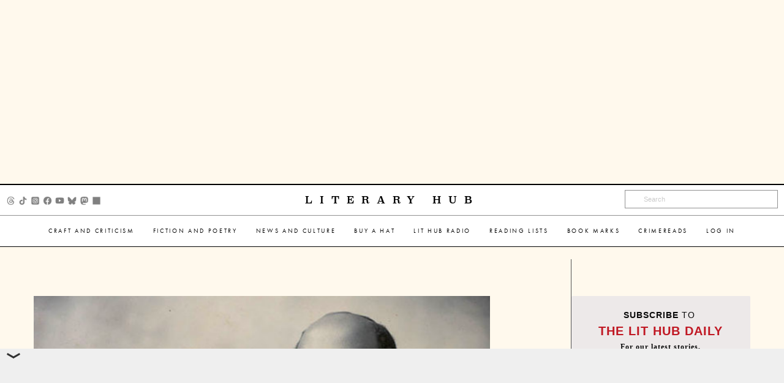

--- FILE ---
content_type: text/html; charset=utf-8
request_url: https://www.google.com/recaptcha/api2/aframe
body_size: 183
content:
<!DOCTYPE HTML><html><head><meta http-equiv="content-type" content="text/html; charset=UTF-8"></head><body><script nonce="w_b_yPaQHSsYdCYNYPdXbg">/** Anti-fraud and anti-abuse applications only. See google.com/recaptcha */ try{var clients={'sodar':'https://pagead2.googlesyndication.com/pagead/sodar?'};window.addEventListener("message",function(a){try{if(a.source===window.parent){var b=JSON.parse(a.data);var c=clients[b['id']];if(c){var d=document.createElement('img');d.src=c+b['params']+'&rc='+(localStorage.getItem("rc::a")?sessionStorage.getItem("rc::b"):"");window.document.body.appendChild(d);sessionStorage.setItem("rc::e",parseInt(sessionStorage.getItem("rc::e")||0)+1);localStorage.setItem("rc::h",'1768993043515');}}}catch(b){}});window.parent.postMessage("_grecaptcha_ready", "*");}catch(b){}</script></body></html>

--- FILE ---
content_type: application/javascript
request_url: https://s26162.pcdn.co/wp-content/plugins/lb-content-widgets/js/lazy-loading.js?ver=1.0
body_size: 418
content:
document.addEventListener("DOMContentLoaded", function() {
	let lazyImages = [].slice.call(document.querySelectorAll("img.lazy, div.lazy"));
	let active = false;

	const lazyLoad = function() {
			if (active === false) {
				active = true;

				setTimeout(function() {
					lazyImages.forEach(function(lazyImage) {
						let boundingRect = lazyImage.getBoundingClientRect();
						if ((boundingRect.top - 200 <= window.innerHeight && boundingRect.bottom >= 0) && getComputedStyle(lazyImage).display !== "none") {
							if (lazyImage.classList.contains("flexSliderSlideHolderImg")) {
								//console.log(lazyImage.attributes);
								lazyImage.setAttribute("style", "background-image: url('"+lazyImage.dataset.src+"');");
							} else {
								lazyImage.src = lazyImage.dataset.src;
							}
							lazyImage.classList.remove("lazy");

							lazyImages = lazyImages.filter(function(image) {
								return image !== lazyImage;
							});

							if (lazyImages.length === 0) {
								document.removeEventListener("scroll", lazyLoad);
								window.removeEventListener("resize", lazyLoad);
								window.removeEventListener("orientationchange", lazyLoad);
							}
						}
					});
					active = false;
				}, 200);
			}
	};

	document.addEventListener("scroll", lazyLoad);
	window.addEventListener("resize", lazyLoad);
	window.addEventListener("orientationchange", lazyLoad);
});

--- FILE ---
content_type: text/javascript
request_url: https://cdn.doubleverify.com/dv-measurements9351.js
body_size: 100164
content:
/*! v9351 3b0e9e4b */
var __dv_global_script_start_time__="undefined"!=typeof performance&&"function"==typeof performance.now?performance.now():void 0,__webpack_modules__={2328:function(t,e){"use strict";Object.defineProperty(e,"__esModule",{value:!0}),e.DATA_NODE_KEY=e.MONITORING_TAG_ON_TOP_LEVEL_KEY=e.TRACKING_RATE_KEY=e.TRACKING_EVENT_CATEGORY=e.MAX_WINDOW_DEPTH=void 0,e.MAX_WINDOW_DEPTH=20,e.TRACKING_EVENT_CATEGORY="data-transparency",e.TRACKING_RATE_KEY="dv-data-transparency-tracking-rate",e.MONITORING_TAG_ON_TOP_LEVEL_KEY="dv-data-transparency-top-level-monitoring",e.DATA_NODE_KEY="dv-data-transparency-data-node"},9522:function(t,e){"use strict";Object.defineProperty(e,"__esModule",{value:!0}),e.Container=void 0;var i=function(){function t(){this.container={}}return Object.defineProperty(t.prototype,"size",{get:function(){return Object.keys(this.container).length},enumerable:!1,configurable:!0}),t.prototype.isEmpty=function(){return 0===this.size},t.prototype.clear=function(){this.container={}},t.prototype.get=function(t){if(void 0===this.container[t])throw new Error("undefined container item: "+t);return this.container[t]},t.prototype.set=function(t,e){if(void 0===e)throw new Error("cannot store undefined in container: "+t);this.container[t]=e},t}();e.Container=i},443:function(t,e){"use strict";Object.defineProperty(e,"__esModule",{value:!0}),e.coverageToBitFlag=void 0;e.coverageToBitFlag=function(t){return(t.sellerPageTag?1:0)|(t.sellerMonitoringTag?2:0)|(t.buyerMonitoringTag?4:0)}},1064:function(t,e,i){"use strict";Object.defineProperty(e,"__esModule",{value:!0}),e.getAncestorWindows=void 0;var n=i(2328),s=function(t,e,i,n){if(!(i>=n||t===t.top)){var r=t.parent;r!==t&&(e.unshift(r),s(r,e,i+1,n))}};e.getAncestorWindows=function(t,e){void 0===e&&(e=n.MAX_WINDOW_DEPTH);var i=[];try{s(t,i,0,e)}catch(t){}return i}},1665:function(t,e,i){"use strict";Object.defineProperty(e,"__esModule",{value:!0}),e.getCorrespondentWindow=void 0;var n=i(1064);e.getCorrespondentWindow=function(t,e){var i=(0,n.getAncestorWindows)(t);return i.length===e?t:i.length>e?i[e]:null}},6172:function(t,e){"use strict";Object.defineProperty(e,"__esModule",{value:!0}),e.getCurrentTimestamp=void 0;e.getCurrentTimestamp=function(){var t,e;try{return null!==(e=null===(t=null===Date||void 0===Date?void 0:Date.now)||void 0===t?void 0:t.call(Date))&&void 0!==e?e:0}catch(t){}return 0}},8839:function(t,e,i){"use strict";Object.defineProperty(e,"__esModule",{value:!0}),e.getDescendantWindows=void 0;var n=i(2328),s=function(t,e,i,n){if(!(i>=n))for(var r=0;r<t.length;r++){var o=t[r];e.push(o),s(o,e,i+1,n)}};e.getDescendantWindows=function(t,e){void 0===e&&(e=n.MAX_WINDOW_DEPTH);var i=[];try{s(t,i,0,e)}catch(t){}return i}},135:function(t,e,i){"use strict";var n=this&&this.__createBinding||(Object.create?function(t,e,i,n){void 0===n&&(n=i),Object.defineProperty(t,n,{enumerable:!0,get:function(){return e[i]}})}:function(t,e,i,n){void 0===n&&(n=i),t[n]=e[i]}),s=this&&this.__exportStar||function(t,e){for(var i in t)"default"===i||Object.prototype.hasOwnProperty.call(e,i)||n(e,t,i)};Object.defineProperty(e,"__esModule",{value:!0}),e.validateWindow=e.getDescendantWindows=e.getCurrentTimestamp=e.getCorrespondentWindow=e.getAncestorWindows=e.coverageToBitFlag=e.Container=void 0,s(i(2328),e);var r=i(9522);Object.defineProperty(e,"Container",{enumerable:!0,get:function(){return r.Container}});var o=i(443);Object.defineProperty(e,"coverageToBitFlag",{enumerable:!0,get:function(){return o.coverageToBitFlag}});var a=i(1064);Object.defineProperty(e,"getAncestorWindows",{enumerable:!0,get:function(){return a.getAncestorWindows}});var u=i(1665);Object.defineProperty(e,"getCorrespondentWindow",{enumerable:!0,get:function(){return u.getCorrespondentWindow}});var c=i(6172);Object.defineProperty(e,"getCurrentTimestamp",{enumerable:!0,get:function(){return c.getCurrentTimestamp}});var d=i(8839);Object.defineProperty(e,"getDescendantWindows",{enumerable:!0,get:function(){return d.getDescendantWindows}});var l=i(7924);Object.defineProperty(e,"validateWindow",{enumerable:!0,get:function(){return l.validateWindow}})},7924:function(t,e){"use strict";Object.defineProperty(e,"__esModule",{value:!0}),e.validateWindow=void 0;e.validateWindow=function(t){try{return null!=t&&null!=t.top&&null!=t.parent&&null!=t.length&&t.window===t&&"function"==typeof t.postMessage}catch(t){return!1}}},6777:function(t,e,i){"use strict";var n=this&&this.__values||function(t){var e="function"==typeof Symbol&&Symbol.iterator,i=e&&t[e],n=0;if(i)return i.call(t);if(t&&"number"==typeof t.length)return{next:function(){return t&&n>=t.length&&(t=void 0),{value:t&&t[n++],done:!t}}};throw new TypeError(e?"Object is not iterable.":"Symbol.iterator is not defined.")},s=this&&this.__read||function(t,e){var i="function"==typeof Symbol&&t[Symbol.iterator];if(!i)return t;var n,s,r=i.call(t),o=[];try{for(;(void 0===e||e-- >0)&&!(n=r.next()).done;)o.push(n.value)}catch(t){s={error:t}}finally{try{n&&!n.done&&(i=r.return)&&i.call(r)}finally{if(s)throw s.error}}return o},r=this&&this.__spreadArray||function(t,e,i){if(i||2===arguments.length)for(var n,s=0,r=e.length;s<r;s++)!n&&s in e||(n||(n=Array.prototype.slice.call(e,0,s)),n[s]=e[s]);return t.concat(n||Array.prototype.slice.call(e))};Object.defineProperty(e,"__esModule",{value:!0}),e.DataNode=void 0;var o=i(135),a=i(6240),u=i(2749),c=i(4419),d=function(){function t(t,e){void 0===e&&(e=!1),this.sharedState=(0,c.getEmptyState)(),this.correspondents=[],this.localTagSubscriptions=[],this.dispatchMessageListeners=[],this.hostWindow=t,this.hostWindowDepth=(0,o.getAncestorWindows)(this.hostWindow).length,this.hubWindow=this.hostWindow,this.hubWindowDepth=this.hostWindowDepth,this.broadcastingDisabled=e}return Object.defineProperty(t.prototype,"depth",{get:function(){return this.hostWindowDepth},enumerable:!1,configurable:!0}),Object.defineProperty(t.prototype,"onDispatchMessage",{set:function(t){this.dispatchMessageListeners.push(t)},enumerable:!1,configurable:!0}),t.prototype.isHub=function(){return this.hubWindow===this.hostWindow},t.prototype.isAllowedToCorrespond=function(){return this.localTagSubscriptions.length>0},t.prototype.mergeState=function(t){var e=(0,a.updateSharedState)(this.sharedState,t),i=e.newState,n=e.stateWasUpdated,s=e.inputWasIncomplete;return this.sharedState=i,{stateWasUpdated:n,inputWasIncomplete:s}},t.prototype.composeMessage=function(t){return void 0===t&&(t=!1),{sharedState:(0,u.copyState)(this.sharedState),source:{windowDepth:this.hostWindowDepth,canBecomeHub:!0,responseRequired:t}}},t.prototype.registerCorrespondent=function(t,e,i){t===this.hostWindow||this.correspondents.includes(t)||(this.correspondents.push(t),i&&(null==this.hubWindow||e<this.hubWindowDepth)&&(this.hubWindow=t,this.hubWindowDepth=e))},t.prototype.dispatchMessage=function(t,e){var i,s,r,a;if(0!==e.length){var u={command:"data-transparency-update",payload:t,timestamp:(0,o.getCurrentTimestamp)()};try{for(var c=n(e),d=c.next();!d.done;d=c.next()){var l=d.value;try{l.postMessage(u,"*")}catch(t){}}}catch(t){i={error:t}}finally{try{d&&!d.done&&(s=c.return)&&s.call(c)}finally{if(i)throw i.error}}try{for(var h=n(this.dispatchMessageListeners),v=h.next();!v.done;v=h.next()){(0,v.value)(u,e)}}catch(t){r={error:t}}finally{try{v&&!v.done&&(a=h.return)&&a.call(h)}finally{if(r)throw r.error}}}},t.prototype.notifyLocalTags=function(){var t,e;try{for(var i=n(this.localTagSubscriptions),s=i.next();!s.done;s=i.next()){(0,s.value)(this.sharedState)}}catch(e){t={error:e}}finally{try{s&&!s.done&&(e=i.return)&&e.call(i)}finally{if(t)throw t.error}}},t.prototype.notifyAllowedCorrespondents=function(t){if(this.isAllowedToCorrespond()){var e=[];this.isHub()?e.push.apply(e,r([],s(this.correspondents.filter((function(e){return e!==t}))),!1)):this.hubWindow!==t&&e.push(this.hubWindow),this.dispatchMessage(this.composeMessage(),e)}},t.prototype.notifyCorrespondent=function(t){this.isAllowedToCorrespond()&&this.dispatchMessage(this.composeMessage(),[t])},t.prototype.broadCastState=function(){var t=this;if(!this.broadcastingDisabled&&this.isAllowedToCorrespond())if(this.notifyAllowedCorrespondents(),this.isHub())this.dispatchMessage(this.composeMessage(!0),r(r([],s((0,o.getAncestorWindows)(this.hostWindow)),!1),s((0,o.getDescendantWindows)(this.hostWindow)),!1).filter((function(e){return!t.correspondents.includes(e)})));else{var e=(0,o.getAncestorWindows)(this.hubWindow);e.length>0&&this.dispatchMessage(this.composeMessage(!0),e)}},t.prototype.ingestMessageFromCorrespondent=function(t,e){var i=t.sharedState,n=t.source,s=(0,o.getCorrespondentWindow)(e,n.windowDepth);if(null!=s){this.registerCorrespondent(s,n.windowDepth,n.canBecomeHub);var r=this.mergeState(i),a=r.stateWasUpdated,u=r.inputWasIncomplete;a&&(this.notifyLocalTags(),this.isHub()&&this.notifyAllowedCorrespondents(s));var c=this.isHub()&&u,d=this.isHub()&&n.responseRequired,l=s===this.hubWindow&&n.responseRequired;(c||d||l)&&this.notifyCorrespondent(s)}},t.prototype.registerLocalTagAndSubscribe=function(t,e){void 0===e&&(e=function(){});var i=this.mergeState(t).stateWasUpdated,n=0===this.localTagSubscriptions.length;this.localTagSubscriptions.includes(e)||this.localTagSubscriptions.push(e),i?this.notifyLocalTags():e(this.sharedState),n?this.broadCastState():i&&this.notifyAllowedCorrespondents()},t}();e.DataNode=d},4614:function(t,e,i){"use strict";var n=this&&this.__createBinding||(Object.create?function(t,e,i,n){void 0===n&&(n=i),Object.defineProperty(t,n,{enumerable:!0,get:function(){return e[i]}})}:function(t,e,i,n){void 0===n&&(n=i),t[n]=e[i]}),s=this&&this.__exportStar||function(t,e){for(var i in t)"default"===i||Object.prototype.hasOwnProperty.call(e,i)||n(e,t,i)};Object.defineProperty(e,"__esModule",{value:!0}),s(i(6777),e),s(i(8119),e),s(i(6240),e),s(i(3665),e)},8119:function(t,e){"use strict";Object.defineProperty(e,"__esModule",{value:!0})},457:function(t,e){"use strict";Object.defineProperty(e,"__esModule",{value:!0}),e.compareLinkingPriority=void 0;e.compareLinkingPriority=function(t,e){return t.sharedId===e.sharedId?0:null==t.sharedId?2:null==e.sharedId?1:t.depth>e.depth?2:t.depth<e.depth?1:t.sharedId>e.sharedId?2:1}},5208:function(t,e){"use strict";var i=this&&this.__read||function(t,e){var i="function"==typeof Symbol&&t[Symbol.iterator];if(!i)return t;var n,s,r=i.call(t),o=[];try{for(;(void 0===e||e-- >0)&&!(n=r.next()).done;)o.push(n.value)}catch(t){s={error:t}}finally{try{n&&!n.done&&(i=r.return)&&i.call(r)}finally{if(s)throw s.error}}return o};Object.defineProperty(e,"__esModule",{value:!0}),e.compareRecordPriority=void 0;e.compareRecordPriority=function(t,e,n){return null!=t&&null!=e?function(t,e){return Object.entries(t).every((function(t){var n=i(t,2),s=n[0],r=n[1];return e[s]===r}))}(t,e)?0:n:null==t&&null==e?0:null==e?1:2}},6240:function(t,e,i){"use strict";Object.defineProperty(e,"__esModule",{value:!0}),e.updateSharedState=void 0;var n=i(9276);Object.defineProperty(e,"updateSharedState",{enumerable:!0,get:function(){return n.updateSharedState}})},9276:function(t,e,i){"use strict";var n=this&&this.__assign||function(){return n=Object.assign||function(t){for(var e,i=1,n=arguments.length;i<n;i++)for(var s in e=arguments[i])Object.prototype.hasOwnProperty.call(e,s)&&(t[s]=e[s]);return t},n.apply(this,arguments)},s=this&&this.__values||function(t){var e="function"==typeof Symbol&&Symbol.iterator,i=e&&t[e],n=0;if(i)return i.call(t);if(t&&"number"==typeof t.length)return{next:function(){return t&&n>=t.length&&(t=void 0),{value:t&&t[n++],done:!t}}};throw new TypeError(e?"Object is not iterable.":"Symbol.iterator is not defined.")};Object.defineProperty(e,"__esModule",{value:!0}),e.updateSharedState=void 0;var r=i(2749),o=i(457),a=i(5208);e.updateSharedState=function(t,e){var i,u,c={newState:(0,r.copyState)(t),stateWasUpdated:!1,inputWasIncomplete:!1},d=(0,o.compareLinkingPriority)(t.linking,e.linking);2===d?(c.stateWasUpdated=!0,c.newState.linking=n({},e.linking)):1===d&&(c.inputWasIncomplete=!0);try{for(var l=s(Object.keys(t.coverage)),h=l.next();!h.done;h=l.next()){var v=h.value;e.coverage[v]?t.coverage[v]||(c.stateWasUpdated=!0,c.newState.coverage[v]=!0):t.coverage[v]&&(c.inputWasIncomplete=!0)}}catch(t){i={error:t}}finally{try{h&&!h.done&&(u=l.return)&&u.call(l)}finally{if(i)throw i.error}}var p=(0,a.compareRecordPriority)(t.visit,e.visit,d);2===p?(c.stateWasUpdated=!0,c.newState.visit=n({},e.visit)):1===p&&(c.inputWasIncomplete=!0);var f=(0,a.compareRecordPriority)(t.sellerDimensions,e.sellerDimensions,d);return 2===f?(c.stateWasUpdated=!0,c.newState.sellerDimensions=n({},e.sellerDimensions)):1===f&&(c.inputWasIncomplete=!0),c}},2749:function(t,e){"use strict";var i=this&&this.__assign||function(){return i=Object.assign||function(t){for(var e,i=1,n=arguments.length;i<n;i++)for(var s in e=arguments[i])Object.prototype.hasOwnProperty.call(e,s)&&(t[s]=e[s]);return t},i.apply(this,arguments)};Object.defineProperty(e,"__esModule",{value:!0}),e.copyState=void 0;e.copyState=function(t){var e={linking:i({},t.linking),coverage:i({},t.coverage)};return null!=t.visit&&(e.visit=i({},t.visit)),null!=t.sellerDimensions&&(e.sellerDimensions=i({},t.sellerDimensions)),e}},4419:function(t,e,i){"use strict";Object.defineProperty(e,"__esModule",{value:!0}),e.getEmptyState=void 0;var n=i(135);e.getEmptyState=function(){return{linking:{sharedId:null,depth:0,timestamp:(0,n.getCurrentTimestamp)()},coverage:{sellerPageTag:!1,sellerMonitoringTag:!1,buyerMonitoringTag:!1}}}},3665:function(t,e,i){"use strict";Object.defineProperty(e,"__esModule",{value:!0}),e.validateSharedState=e.validateMessageData=void 0;var n=i(5571);Object.defineProperty(e,"validateMessageData",{enumerable:!0,get:function(){return n.validateMessageData}});var s=i(1149);Object.defineProperty(e,"validateSharedState",{enumerable:!0,get:function(){return s.validateSharedState}})},5571:function(t,e,i){"use strict";Object.defineProperty(e,"__esModule",{value:!0}),e.validateMessageData=void 0;var n=i(1149);e.validateMessageData=function(t){var e=t.command,i=t.payload,s=t.timestamp;if("data-transparency-update"!==e||null==i||"number"!=typeof s)return!1;var r=i.sharedState,o=i.source;return null!=r&&(0,n.validateSharedState)(r)&&(null==o||"number"==typeof o.windowDepth&&"boolean"==typeof o.responseRequired)}},1149:function(t,e){"use strict";Object.defineProperty(e,"__esModule",{value:!0}),e.validateSharedState=void 0;e.validateSharedState=function(t){return null!=t.linking&&(null==t.linking.sharedId||"string"==typeof t.linking.sharedId)&&"number"==typeof t.linking.depth&&"number"==typeof t.linking.timestamp&&null!=t.coverage&&"boolean"==typeof t.coverage.sellerPageTag&&"boolean"==typeof t.coverage.sellerMonitoringTag&&"boolean"==typeof t.coverage.buyerMonitoringTag&&(null==t.visit||"string"==typeof t.visit.pageUrl&&"string"==typeof t.visit.userAgent)&&(null==t.sellerDimensions||Object.values(t.sellerDimensions).every((function(t){return"string"==typeof t})))}},659:function(t,e,i){"use strict";Object.defineProperty(e,"__esModule",{value:!0}),e.subscribe=e.initialize=e.coverageToBitFlag=void 0;var n=i(135),s=i(4614),r=i(422),o=i(135);Object.defineProperty(e,"coverageToBitFlag",{enumerable:!0,get:function(){return o.coverageToBitFlag}});e.initialize=function(t){try{(0,r.maybeInitializeDataNode)(t)}catch(t){}};e.subscribe=function(t,e,i){var o;try{o=(0,r.maybeInitializeDataNode)(t)}catch(t){return}if(null!=o){var a={linking:{sharedId:i.impressionId,depth:o.depth,timestamp:(0,n.getCurrentTimestamp)()},coverage:{sellerPageTag:!1,sellerMonitoringTag:i.isSellerTag,buyerMonitoringTag:!i.isSellerTag},sellerDimensions:i.sellerDimensions};try{(0,s.validateSharedState)(a)&&o.registerLocalTagAndSubscribe(a,e)}catch(t){}}}},422:function(t,e,i){"use strict";Object.defineProperty(e,"__esModule",{value:!0}),e.maybeInitializeDataNode=void 0;var n,s=i(135),r=i(4614),o=i(8266),a=(n=!1,function(t){if(!n){n=!0;try{var e=t[s.MONITORING_TAG_ON_TOP_LEVEL_KEY];null!=e&&e()}catch(t){}}});e.maybeInitializeDataNode=function(t){if(!(0,s.validateWindow)(t))return null;if(t===t.top)return a(t),null;var e=t[s.DATA_NODE_KEY];return null==e&&(e=new r.DataNode(t),(0,o.setMessageListener)(t,e),t[s.DATA_NODE_KEY]=e),e}},8266:function(t,e,i){"use strict";Object.defineProperty(e,"__esModule",{value:!0}),e.setMessageListener=void 0;var n=i(135),s=i(4614);e.setMessageListener=function(t,e){try{t.addEventListener("message",(function(t){(0,n.validateWindow)(t.source)&&(0,s.validateMessageData)(t.data)&&e.ingestMessageFromCorrespondent(t.data.payload,t.source)}))}catch(t){}}},3314:function(t,e,i){Object.defineProperty(e,"__esModule",{value:!0}),e.o=void 0;const n=i(7360),s=i(9450),r=i(749),o=i(712),a=i(549),u=i(3868),c=i(815);e.o=class{constructor(){this.timeoutReference=null,this.shouldRetry=!0,this.numberOfRetries=0,this.retryInterval=0}get shortName(){return`dal${this.bit}`}start(){n.u.addEventListener(n.DvEvents.adSelected,this.clearTimeoutReference.bind(this)),this.findAdCandidate()}retry(t,e=0){this.timeoutReference=(0,a.scheduleTask)((()=>{t(e,this.reportCandidate.bind(this),this.reportError.bind(this));const i=e+1;this.shouldRetry&&i<this.numberOfRetries?this.retry(t,i):this.shouldRetry=!1}),0===e?0:this.retryInterval)}reportCandidate(t,e=!1){this.shouldRetry=!1,this.clearTimeoutReference(),t._=this.bit,t.locatorMethods=this.bit,t.windowElement=u.S.getDefaultWindow(t.domElement)||u.S.workingWindow(),t.candidateSource="v2",e||n.u.dispatchEvent(n.DvEvents.adCandidateLocated,new s.AdCandidateEventData(t))}reportError(t,e=!0){this.shouldRetry=e,r.M.sendError(o.ClientErrorType.AdLocationError,t)}onClearTimeoutReference(){}clearTimeoutReference(){this.onClearTimeoutReference(),null!=this.timeoutReference&&((0,c.clearSafeTimeout)(this.timeoutReference),this.timeoutReference=null)}}},5647:function(t,e,i){Object.defineProperty(e,"__esModule",{value:!0}),e.A=void 0;const n=i(319),s=i(7749),r=i(712),o=i(7360),a=i(9349),u=i(455),c=i(734),d=i(3314),l=i(7596);class h extends d.o{constructor(){super(),this.numberOfRetries=10,this.retryInterval=500,this.diagnosticData=new l.O(this),this.containerAttribute=s.T.getPartnerContainerId()}get bit(){return r.I.DisplayGenX}findAdCandidate(){o.u.dispatchEvent(o.DvEvents.D,new c.C(this.diagnosticData,this.bit)),this.retry(((t,e,i)=>{try{const i=(0,n.getElementById)(this.containerAttribute);if(null!=i){const n=new u.AdCandidateData(i);this.diagnosticData.addSuccessAttempt(t,n.domElement),e(n)}else this.diagnosticData.addFailureAttempt(t,"No ad candidate found")}catch(e){this.diagnosticData.addFailureAttempt(t,e),i((0,a.toError)(e))}}))}}e.A=h},7596:function(t,e,i){Object.defineProperty(e,"__esModule",{value:!0}),e.O=e.j=void 0;const n=i(9721),s=i(319),r=i(7749),o=i(3380);class a{constructor(t,e,i){this.attempt=t,null!=e&&(this.candidateDistanceToDvScript=o.Utilities.getElementsDistance(e,r.T.getDVScript()),this.candidateTagName=e.tagName,this.candidateSize=o.Utilities.formatElementSize((0,s.getElementSize)(e))),null!=i&&(this.errorMessage=o.Utilities.errorToJSONString(i))}toJSON(){return{d:this.candidateDistanceToDvScript,t:this.candidateTagName,s:this.candidateSize,e:this.errorMessage}}}e.j=a;class u extends n.V{constructor(t){super(),this.R=t,this.attempts=[],this.successAttempt=null}get P(){return this.R}addFailureAttempt(t,e){this.attempts[t]=new a(t,null,e)}addSuccessAttempt(t,e){this.successAttempt=new a(t,e,null),this.attempts[t]=this.successAttempt}toJSON(){const t={r:this.P.numberOfRetries,i:this.P.retryInterval,a:this.attempts.map((t=>t.toJSON()))};if(this.successAttempt){const e={n:this.successAttempt.attempt,d:this.successAttempt.candidateDistanceToDvScript,t:this.successAttempt.candidateTagName,s:this.successAttempt.candidateSize};t.c=e}return t}}e.O=u},5219:function(t,e,i){Object.defineProperty(e,"__esModule",{value:!0}),e.N=void 0;const n=i(712),s=i(7360),r=i(749),o=i(549),a=i(815),u=i(3868),c=i(9450);e.N=class{constructor(t,e=500){this.maxNumberOfTries=t,this.interval=e,this.numberOfTries=0,this.isSupported()&&(this.k="al"+this.getMethod().toString(),s.u.addEventListener(s.DvEvents.adSelected,this.clearTimeoutReference.bind(this)))}getNumberOfTries(){return this.numberOfTries}getNumberOfAdSizeValidationFailures(){return 0}getScanDiagnosticData(){return new Map}reportAdNotLocated(){}start(){this.isSupported()&&(this.timeoutReference=(0,o.scheduleTask)((()=>{this.tryGetAds()})))}processAdCandidates(t){const e=this.getSupportedDeliveryType(),i=this.getMethod(),n=u.S.workingWindow();return null==t||t.forEach((t=>{t.supportedDeliveryType=e,t.locatorMethods=i,t.windowElement=u.S.getDefaultWindow(t.domElement)||n,t.priority=this.getPriority(t),t.candidateSource="v1"})),t}tryGetAds(){(0,o.invokeWithPerformanceMeasures)({name:this.k},(()=>{this.numberOfTries+=1;try{const t=this.getAds();s.u.dispatchEvent(s.DvEvents.adLocationTry,c.F.L(this)),(null==t?void 0:t.length)?(this.processAdCandidates(t).forEach((t=>{s.u.dispatchEvent(s.DvEvents.adCandidateLocated,new c.AdCandidateEventData(t))})),this.clearTimeoutReference()):this.numberOfTries<this.maxNumberOfTries?this.timeoutReference=(0,o.scheduleTask)((()=>{this.tryGetAds()}),this.interval):this.reportAdNotLocated()}catch(t){r.M.sendError(n.ClientErrorType.AdLocationError,t)}}))}clearTimeoutReference(){this.timeoutReference&&((0,a.clearSafeTimeout)(this.timeoutReference),this.timeoutReference=void 0)}}},8844:function(t,e,i){Object.defineProperty(e,"__esModule",{value:!0}),e.U=void 0;const n=i(455),s=i(712),r=i(7360),o=i(3314),a=i(7162),u=i(7749),c=i(734),d=i(3868),l=i(425),h="google_ads_iframe";class v extends o.o{constructor(){super(),this.numberOfRetries=10,this.retryInterval=500,this.diagnosticData=new a.B(this)}get bit(){return s.I.GAM}checkIfElementIsGAM(t){var e,i;return null!==(i=null===(e=t.getAttribute("id"))||void 0===e?void 0:e.startsWith(h))&&void 0!==i&&i}findAdCandidate(){r.u.dispatchEvent(r.DvEvents.D,new c.C(this.diagnosticData,this.bit)),this.retry(((t,e,i)=>{var s,r;try{const i=d.S.getFrameElement(d.S.workingWindow());if("iframe"===(null==i?void 0:i.tagName.toLowerCase())&&this.checkIfElementIsGAM(i)){let r=i;l.q.isSameOriginIframe(i)&&"div"===(null===(s=i.parentElement)||void 0===s?void 0:s.tagName.toLowerCase())&&this.checkIfElementIsGAM(i.parentElement)&&(r=i.parentElement),this.diagnosticData.addSuccessAttempt(t,r,"advertiser-served",null);return void e(new n.AdCandidateData(r),!0)}const o=u.T.getDVScript(),{parentElement:a}=o;if(!a)return void this.diagnosticData.addFailureAttempt(t,"Cannot find parent");if(null===(r=a.getAttribute("id"))||void 0===r?void 0:r.startsWith(h)){this.diagnosticData.addSuccessAttempt(t,a,"site-served",!0);return void e(new n.AdCandidateData(a),!0)}const c=a.querySelector(`[id^=${h}]`);if(null!==c){this.diagnosticData.addSuccessAttempt(t,c,"site-served",!1);e(new n.AdCandidateData(c),!0)}}catch(e){this.diagnosticData.addFailureAttempt(t,e),i(e)}}))}}e.U=v},7162:function(t,e,i){Object.defineProperty(e,"__esModule",{value:!0}),e.B=e.W=void 0;const n=i(9721),s=i(319),r=i(7749),o=i(3380);class a{constructor(t,e,i,n,a){this.attempt=t,null!=e&&(this.candidateDistanceToDvScript=o.Utilities.getElementsDistance(e,r.T.getDVScript()),this.candidateTagName=e.tagName,this.candidateSize=o.Utilities.formatElementSize((0,s.getElementSize)(e)),this.candidateAdType=null!=n?n:void 0,this.candidateCameThroughParent=null!=a?a:void 0,this.candidateBtregPresent=o.Utilities.checkIfElementHasBtreg(e,r.T.getBtreg())),null!=i&&(this.errorMessage=o.Utilities.errorToJSONString(i))}toJSON(){return{d:this.candidateDistanceToDvScript,t:this.candidateTagName,s:this.candidateSize,e:this.errorMessage,b:this.candidateBtregPresent,a:this.candidateAdType,p:this.candidateCameThroughParent}}}e.W=a;class u extends n.V{constructor(t){super(),this.R=t,this.attempts=[],this.successAttempt=null}get P(){return this.R}addFailureAttempt(t,e){this.attempts[t]=new a(t,null,e,null,null)}addSuccessAttempt(t,e,i,n){this.successAttempt=new a(t,e,null,i,n),this.attempts[t]=this.successAttempt}toJSON(){const t={r:this.P.numberOfRetries,i:this.P.retryInterval,a:this.attempts.map((t=>t.toJSON()))};if(this.successAttempt){const e={n:this.successAttempt.attempt,d:this.successAttempt.candidateDistanceToDvScript,t:this.successAttempt.candidateTagName,s:this.successAttempt.candidateSize,b:this.successAttempt.candidateBtregPresent,a:this.successAttempt.candidateAdType,p:this.successAttempt.candidateCameThroughParent};t.c=e}return t}}e.B=u},3822:function(t,e,i){Object.defineProperty(e,"__esModule",{value:!0}),e.$=void 0;const n=i(712),s=i(3314),r=i(7360),o=i(734),a=i(455),u=i(1167),c=i(6634);class d extends s.o{constructor(){super(),this.abortController=new AbortController,this.adFormatId=2,this.diagnosticData=new u.H(this)}get bit(){return n.I.CUSTOM}findAdCandidate(){r.u.dispatchEvent(r.DvEvents.D,new o.C(this.diagnosticData,this.bit)),this.retry(this.locateCeltraElement.bind(this))}async locateCeltraElement(t,e,i){try{const i=await c.AdLocationModuleWrapper.getInstance().locateCeltraElement(this.abortController.signal);if(null!=i){const n=new a.AdCandidateData(i);this.diagnosticData.addSuccessAttempt(t,n.domElement),e(n)}else this.diagnosticData.addFailureAttempt(t,"No ad candidate found")}catch(e){this.diagnosticData.addFailureAttempt(t,e),i(e)}}onClearTimeoutReference(){this.abortController.abort()}}e.$=d},1167:function(t,e,i){Object.defineProperty(e,"__esModule",{value:!0}),e.H=e.G=void 0;const n=i(9721),s=i(319),r=i(3380),o=i(7749);class a{constructor(t,e,i){this.attempt=t,null!=e&&(this.candidateDistanceToDvScript=r.Utilities.getElementsDistance(e,o.T.getDVScript()),this.candidateTagName=e.tagName,this.candidateSize=r.Utilities.formatElementSize((0,s.getElementSize)(e))),null!=i&&(this.errorMessage=r.Utilities.errorToJSONString(i))}toJSON(){return{d:this.candidateDistanceToDvScript,t:this.candidateTagName,s:this.candidateSize,e:this.errorMessage}}}e.G=a;class u extends n.V{constructor(t){super(),this.R=t,this.attempts=[],this.successAttempt=null,this.detectedAdFormat=t.adFormatId}get P(){return this.R}addFailureAttempt(t,e){this.attempts[t]=new a(t,null,e)}addSuccessAttempt(t,e){this.successAttempt=new a(t,e,null),this.attempts[t]=this.successAttempt}toJSON(){const t={r:this.P.numberOfRetries,i:this.P.retryInterval,e:{m:this.detectedAdFormat},a:this.attempts.map((t=>t.toJSON()))};return this.successAttempt&&(t.c={n:this.successAttempt.attempt,d:this.successAttempt.candidateDistanceToDvScript,t:this.successAttempt.candidateTagName,s:this.successAttempt.candidateSize}),t}}e.H=u},6634:function(t,e,i){Object.defineProperty(e,"__esModule",{value:!0}),e.AdLocationModuleWrapper=void 0;const n=i(5382),s=i(3868);class r{constructor(){this.celtraElementDetectionInitiated=!1,this.celtraElementLocatorFn=null}static getInstance(){return null==this.instance&&(this.instance=new r),this.instance}detectCeltraElement(t=s.S.getTopAccessibleWindow().document.body){this.celtraElementDetectionInitiated=!0;try{this.celtraElementLocatorFn=n.celtraAdFormat.detect(t)}catch(t){}return null!=this.celtraElementLocatorFn}async locateCeltraElement(t){if(!this.celtraElementDetectionInitiated)throw new Error("Must detect Celtra element before trying to locate");return null==this.celtraElementLocatorFn?null:this.celtraElementLocatorFn(t)}}e.AdLocationModuleWrapper=r},3311:function(t,e,i){Object.defineProperty(e,"__esModule",{value:!0}),e.J=e.DEFAULT_TAGS_TO_SCAN=void 0;const n=i(712),s=i(7360),r=i(3868),o=i(455),a=i(734),u=i(3314),c=i(807);e.DEFAULT_TAGS_TO_SCAN=["div","span","iframe","img","a","embed","object","image","canvas","svg"];class d extends u.o{constructor(){super(),this.numberOfRetries=10,this.retryInterval=500,this.diagnosticData=new c.K(this)}get bit(){return n.I.DFA}findAdCandidate(){s.u.dispatchEvent(s.DvEvents.D,new a.C(this.diagnosticData,this.bit)),this.retry(((t,i)=>{const n=r.S.workingDocument(),s=Array.from(n.querySelectorAll(e.DEFAULT_TAGS_TO_SCAN.join(",")));for(const e of s)for(const n of Array.from(e.attributes))if(n.value.includes("DfaVisibilityIdentifier")){this.diagnosticData.addAttempt(t,e,n.name,n.value);return void i(new o.AdCandidateData(e))}}))}}e.J=d},807:function(t,e,i){Object.defineProperty(e,"__esModule",{value:!0}),e.K=e.Z=void 0;const n=i(9721),s=i(319),r=i(3380);class o{constructor(t,e,i,n){this.attempt=t,this.candidateTagName=e.tagName,this.candidateSize=r.Utilities.formatElementSize((0,s.getElementSize)(e)),this.attributeName=i,this.attributeValue=n}toJSON(){return{t:this.candidateTagName,s:this.candidateSize,a:this.attributeName,v:this.attributeValue}}}e.Z=o;class a extends n.V{constructor(t){super(),this.R=t,this.attempts=[],this.successAttempt=null}get P(){return this.R}addAttempt(t,e,i,n){const s=new o(t,e,i,n);this.attempts[t]=s,this.successAttempt=s}toJSON(){const t={r:this.P.numberOfRetries,i:this.P.retryInterval,a:this.attempts.map((t=>null==t?void 0:t.toJSON()))};if(this.successAttempt){const e={n:this.successAttempt.attempt,t:this.successAttempt.candidateTagName,s:this.successAttempt.candidateSize,a:this.successAttempt.attributeName,v:this.successAttempt.attributeValue};t.c=e}return t}}e.K=a},5954:function(t,e,i){Object.defineProperty(e,"__esModule",{value:!0}),e.validateMinimumAdSize=e.MIN_AD_HEIGHT=e.MIN_AD_WIDTH=void 0;const n=i(319);e.MIN_AD_WIDTH=20,e.MIN_AD_HEIGHT=20;e.validateMinimumAdSize=t=>{if(null==t)return!1;const i=(0,n.getElementSize)(t);return null!=i&&(i.height>e.MIN_AD_WIDTH&&i.width>e.MIN_AD_HEIGHT)}},6619:function(t,e,i){Object.defineProperty(e,"__esModule",{value:!0}),e.validateSellerAdSize=e.ACCEPTED_AD_SIZE_MISTAKE=void 0;const n=i(319),s=i(7749);e.ACCEPTED_AD_SIZE_MISTAKE=15;e.validateSellerAdSize=t=>{if(null==t||!0!==s.T.isSellerTag())return!1;const i=s.T.getSellerAdSize();if(0===i.width||0===i.height)return!1;const r=(0,n.getElementSize)(t);return null!=r&&(r.width-i.width>=-e.ACCEPTED_AD_SIZE_MISTAKE&&r.height-i.height>=-e.ACCEPTED_AD_SIZE_MISTAKE)}},9296:function(t,e,i){Object.defineProperty(e,"__esModule",{value:!0}),e.tt=void 0;const n=i(712),s=i(455),r=i(194),o=i(5219);class a extends o.N{constructor(){super(1,0)}getPriority(t){return n.LocatorPriority.ByReference}getMethod(){return n.LocatorMethods.ByReference}getSupportedDeliveryType(){return[1,2,0]}isSupported(){return!0}getAds(){const t=r.et.getTagScriptElem().dvAdElement;return null==t?[]:t.nodeType===Node.ELEMENT_NODE?[new s.AdCandidateData(t)]:[]}}e.tt=a},5955:function(t,e,i){Object.defineProperty(e,"__esModule",{value:!0}),e.it=void 0;const n=i(5464),s=i(7146),r=i(7360),o=i(9450);class a extends s.nt{constructor(){super(...arguments),this.selectionDelayed=!1}getAds(){let t=this.getScanner().scan(this.getValidator());t.some((t=>!t.isFullyLoaded))&&!this.selectionDelayed&&(this.selectionDelayed=!0,r.u.dispatchEvent(r.DvEvents.st,new o.rt(this.getPriority()))),t=t.filter((t=>!!t.domElement));const e=this.filterByAdSizeValidators(t);return this.mapDomAdsDataToAdCandidates(e)}transformToAdElement(t){const e=super.transformToAdElement(t);return e.celtraTagSearchMethod=t.celtraTagSearchMethod,e}getValidator(){return new n.CeltraValidator}}e.it=a},4620:function(t,e,i){Object.defineProperty(e,"__esModule",{value:!0}),e.ot=void 0;const n=i(7146),s=i(7581),r=i(7749),o=i(712),a=i(6352),u=i(3868),c=i(3285);class d extends n.nt{getScanner(){return new a.GetElementsByTagName(u.S.workingWindow(),!0)}getValidator(){return new s.DfaValidator}isSupported(){return super.isSupported()&&r.T.getAdServerId()==c.DFA_AD_SERVER_ID}getPriority(t){const e=t.depth||0;return o.LocatorPriority.DisplayDFA-e}getMethod(){return o.LocatorMethods.DisplayDFA}}e.ot=d},7146:function(t,e,i){Object.defineProperty(e,"__esModule",{value:!0}),e.nt=void 0;const n=i(7749),s=i(870),r=i(455),o=i(5219),a=i(5954);class u extends o.N{constructor(){super(7,1e3),this.numberOfAdSizeValidationFailures=0,this.scanDiagnosticData=new Map,this.adSizeValidators=[a.validateMinimumAdSize]}isSupported(){return!s.omidAdapter.isSupported()&&0==n.T.getTagType()}getNumberOfAdSizeValidationFailures(){return this.numberOfAdSizeValidationFailures}getScanDiagnosticData(){return this.scanDiagnosticData}getSupportedDeliveryType(){return[1,2,0]}getAds(){this.clearScanDiagnosticData();const t=this.getScanner().scan(this.getValidator(),this.saveScanDiagnosticData.bind(this)),e=this.filterByAdSizeValidators(t);return e.length<t.length&&(this.numberOfAdSizeValidationFailures=t.length-e.length),this.mapDomAdsDataToAdCandidates(e)}filterByAdSizeValidators(t){return this.adSizeValidators.reduce(((t,e)=>t.filter((({domElement:t})=>e(t)))),t)}mapDomAdsDataToAdCandidates(t){return t.map((t=>{const e=this.transformToAdElement(t);return e.depth=t.depth||0,e}))}transformToAdElement(t){const e=new r.AdCandidateData(t.domElement);return e.foundBiggerChildElement=t.foundBiggerChildElement,e}clearScanDiagnosticData(){this.scanDiagnosticData=new Map}saveScanDiagnosticData(t,e){this.scanDiagnosticData.set(t,e)}}e.nt=u},7368:function(t,e,i){Object.defineProperty(e,"__esModule",{value:!0}),e.ut=void 0;const n=i(7749),s=i(7146),r=i(712),o=i(3903),a=i(749);class u extends s.nt{constructor(){super(),this.parameterAttributeFound=n.T.isDisplayGenXEnabled(),this.containerAttribute=n.T.getValueOfTagAttribute("data-doubleverify-container"),this.containerAttributeFound=null!=this.containerAttribute&&""!=this.containerAttribute,this.parameterAttributeFound&&this.containerAttributeFound?a.M.sendMessage({dvp_atali:0}):this.containerAttributeFound||a.M.sendMessage({dvp_atali:1})}getScanner(){return new o.GetElementByID(this.containerAttribute)}getValidator(){return null}isSupported(){return super.isSupported()&&this.parameterAttributeFound&&this.containerAttributeFound}getPriority(){return r.LocatorPriority.DisplayGenX}getMethod(){return r.LocatorMethods.DisplayGenX}reportAdNotLocated(){a.M.sendMessage({dvp_atali:2})}}e.ut=u},9969:function(t,e,i){Object.defineProperty(e,"__esModule",{value:!0}),e.ct=void 0;const n=i(7749),s=i(7754),r=i(7146),o=i(712);class a extends r.nt{getScanner(){return new s.GetElementsByClassName(n.T.getBtreg())}getValidator(){return null}isSupported(){return super.isSupported()&&!!n.T.getBtreg()&&n.T.getFindClass()}getPriority(t){const e=t.depth||0;return o.LocatorPriority.DisplayFindClass-e}getMethod(){return o.LocatorMethods.DisplayFindClass}}e.ct=a},8130:function(t,e,i){Object.defineProperty(e,"__esModule",{value:!0}),e.ht=void 0;const n=i(3868),s=i(5219),r=i(455),o=i(712),a=i(7749),u=i(870);class c extends s.N{constructor(){super(1)}getAds(){const t=n.S.getFrameElement(n.S.workingWindow())||n.S.workingDocumentElement();if(t)return[new r.AdCandidateData(t)]}isSupported(){return!u.omidAdapter.isSupported()&&0==a.T.getTagType()&&n.S.workingWindow()!=n.S.windowTop()}getSupportedDeliveryType(){return[1,2,0]}getPriority(){return o.LocatorPriority.DisplayIframeFallback}getMethod(){return o.LocatorMethods.DisplayIframeFallback}}e.ht=c},172:function(t,e,i){Object.defineProperty(e,"__esModule",{value:!0}),e.vt=void 0;const n=i(3868),s=i(5219),r=i(455),o=i(712),a=i(870);class u extends s.N{constructor(){super(1)}getAds(){const t=n.S.workingDocumentElement();if(t)return[new r.AdCandidateData(t)]}isSupported(){return!a.omidAdapter.isSupported()}getSupportedDeliveryType(){return[3]}getPriority(){return o.LocatorPriority.DefaultInApp}getMethod(){return o.LocatorMethods.DefaultInApp}}e.vt=u},8476:function(t,e,i){Object.defineProperty(e,"__esModule",{value:!0}),e.ft=void 0;const n=i(7749),s=i(712),r=i(5955),o=i(4179),a=i(3285);class u extends r.it{getScanner(){return o.CeltraDeepScannerSingleton}isSupported(){return super.isSupported()&&n.T.getAdServerId()===a.CELTRA_AD_SERVER_ID}getPriority(t){return s.LocatorPriority.DisplayIntegratedCeltra}getMethod(){return s.LocatorMethods.DisplayIntegratedCeltra}}e.ft=u},1634:function(t,e,i){Object.defineProperty(e,"__esModule",{value:!0}),e.gt=void 0;const n=i(7146),s=i(631),r=i(7749),o=i(6352),a=i(712);class u extends n.nt{constructor(){super(...arguments),this.mediaplexAdServerId="8"}getScanner(){return o.GetElementsByTagName.getInstance()}getValidator(){return new s.MediaplexValidator(r.T.getBtreg(),r.T.getBtadsrv())}isSupported(){return super.isSupported()&&r.T.getAdServerId()==this.mediaplexAdServerId&&!!r.T.getBtreg()}getPriority(t){const e=t.depth||0;return a.LocatorPriority.DisplayMediaPlex-e}getMethod(){return a.LocatorMethods.DisplayMediaPlex}}e.gt=u},3820:function(t,e,i){Object.defineProperty(e,"__esModule",{value:!0}),e.bt=void 0;const n=i(7146),s=i(483),r=i(540),o=i(712);class a extends n.nt{getScanner(){return s.NearestAdScannerSingleton}getValidator(){return new r.ValidateByAdTypeAndSize}isSupported(){return super.isSupported()}getPriority(t){const e=t.depth||0;return o.LocatorPriority.DisplayNearestAd-e}getMethod(){return o.LocatorMethods.DisplayNearestAd}}e.bt=a},7257:function(t,e,i){Object.defineProperty(e,"__esModule",{value:!0}),e.wt=void 0;const n=i(7749),s=i(712),r=i(5955),o=i(4179),a=i(3285);class u extends r.it{getScanner(){return o.CeltraScannerSingleton}isSupported(){return super.isSupported()&&n.T.getAdServerId()!==a.CELTRA_AD_SERVER_ID}getPriority(t){return s.LocatorPriority.DisplayNonIntegratedCeltra}getMethod(){return s.LocatorMethods.DisplayNonIntegratedCeltra}}e.wt=u},6018:function(t,e,i){Object.defineProperty(e,"__esModule",{value:!0}),e._t=void 0;const n=i(7749),s=i(5223),r=i(7146),o=i(6352),a=i(3868),u=i(712),c=i(8457);class d extends r.nt{getScanner(){const t=a.S.getWindowParent(a.S.workingWindow()),e=new o.GetElementsByTagName(t);return new c.GetElementByIdOrTagName(t,e,n.T.getBtreg(),this.getMethod())}getValidator(){return new s.BtregValidator(n.T.getBtreg(),n.T.getBtadsrv())}isSupported(){return super.isSupported()&&2==(2&a.S.getScenarioType())&&!!n.T.getBtreg()&&!!a.S.getWindowParent(a.S.workingWindow())}getPriority(t){return u.LocatorPriority.DisplayParentWindow}getMethod(){return u.LocatorMethods.DisplayParentWindow}}e._t=d},1153:function(t,e,i){Object.defineProperty(e,"__esModule",{value:!0}),e.St=void 0;const n=i(7749),s=i(5223),r=i(7146),o=i(6352),a=i(712),u=i(3868),c=i(8457);class d extends r.nt{getScanner(){return new c.GetElementByIdOrTagName(u.S.workingWindow(),o.GetElementsByTagName.getInstance(),n.T.getBtreg(),this.getMethod())}getValidator(){return new s.BtregValidator(n.T.getBtreg(),n.T.getBtadsrv())}isSupported(){return super.isSupported()&&!!n.T.getBtreg()}getPriority(t){const e=t.depth||0;return a.LocatorPriority.DisplayRegex-e}getMethod(){return a.LocatorMethods.DisplayRegex}}e.St=d},6707:function(t,e,i){Object.defineProperty(e,"__esModule",{value:!0}),e.yt=void 0;const n=i(7749),s=i(712),r=i(7360),o=i(3868),a=i(9450),u=i(5223),c=i(8457),d=i(6352),l=i(5954),h=i(6619),v=i(7146);class p extends v.nt{constructor(){super(...arguments),this.adSizeValidators=[l.validateMinimumAdSize,h.validateSellerAdSize]}getScanner(){return new c.GetElementByIdOrTagName(o.S.workingWindow(),d.GetElementsByTagName.getInstance(),n.T.getBtreg(),this.getMethod())}getValidator(){return new u.BtregValidator(n.T.getBtreg(),n.T.getBtadsrv())}isSupported(){const t=super.isSupported()&&n.T.isSellerTag()&&!!n.T.getBtreg();return t&&!this.delayEventSent&&(r.u.dispatchEvent(r.DvEvents.delayAdSelection,new a.DelayTimerData(3100)),this.delayEventSent=!0),t}getPriority(t){return s.LocatorPriority.DisplaySellerTag}getMethod(){return s.LocatorMethods.DisplaySellerTag}}e.yt=p},5223:function(t,e,i){Object.defineProperty(e,"__esModule",{value:!0}),e.BtregValidator=void 0;const n=i(319),s=i(7749),r=i(8170),o=i(3783);e.BtregValidator=class{constructor(t,e){this.innerHtmlValidationTypes=new Set(["img","iframe","a","object","embed"]),this.btadsrvValidationTypes=new Set(["img","iframe","a","object","embed"]),this.btreg=t,this.btregRegex=new RegExp(this.btreg),this.btadsrv=e,this.btadsrvRegex=new RegExp(this.btadsrv)}validate(t){let e=!1;if(this.btreg&&this.btreg.length>=5){const i=(0,n.getElementType)(t),r=[];r.push((0,n.safeGetAttribute)(t,"id")),r.push((0,n.safeGetAttribute)(t,"src")),r.push((0,n.safeGetAttribute)(t,"href")),r.push((0,n.safeGetAttribute)(t,"name")),s.T.getCustomAttributes().forEach((e=>r.push((0,n.safeGetAttribute)(t,e)))),r.push((0,n.safeGetAttribute)(t,"class")),this.innerHtmlValidationTypes.has(i)&&r.push((0,n.safeGetAttribute)(t,"innerHTML")),r.some((t=>this.validateBtreg(t)))&&(e=!0,this.btadsrvValidationTypes.has(i)&&(e=r.some((t=>this.validateBtadsrv(t)))))}else o.DiagnosticParamsReporterSingleton.reportOnce(r.DiagnosticParams.btregValueInvalid,1);return e}validateBtreg(t){return this.validateString(t,this.btreg,this.btregRegex)}validateBtadsrv(t){return this.validateString(t,this.btreg,this.btadsrvRegex)}validateString(t,e,i){let n=!1;if(t&&e)try{i.exec(t)&&(n=!0)}catch(i){o.DiagnosticParamsReporterSingleton.reportOnce(r.DiagnosticParams.regexNotAvailable,1),n=t.includes(e)}return n}}},5464:function(t,e){Object.defineProperty(e,"__esModule",{value:!0}),e.CeltraValidator=void 0;e.CeltraValidator=class{constructor(){this.celtraClassString="celtra-ad-v"}validate(t){return 0==t.className.indexOf(this.celtraClassString)}}},7581:function(t,e,i){Object.defineProperty(e,"__esModule",{value:!0}),e.DfaValidator=void 0;const n=i(319),s=i(3380),r=i(7749);e.DfaValidator=class{constructor(){this.dcmValidationTypes={div:!0,span:!0},this.maxDistance=10}validate(t){let e=!1;const i=(0,n.getElementType)(t),o=s.Utilities.getElementsDistance(t,r.T.getDVScript());return this.dcmValidationTypes[i]&&o>=0&&o<=this.maxDistance&&(e=(0,n.hasAttributeValueInclude)(t,"DfaVisibilityIdentifier")),e}}},631:function(t,e,i){Object.defineProperty(e,"__esModule",{value:!0}),e.MediaplexValidator=void 0;const n=i(5223);class s extends n.BtregValidator{constructor(t,e){super(t,e),this.multiplexRegexp=/[0-9]+-[0-9]+-[0-9]+-[0-9]+/,this.hyphenFreeRegexp=/-/g}validateBtreg(t){return this.validateByMediaplex(t,this.btreg)||super.validateBtreg(t)}validateBtadsrv(t){return this.validateByMediaplex(t,this.btadsrv)||super.validateBtadsrv(t)}validateByMediaplex(t,e){let i=!1;if(t&&e){const n=this.multiplexRegexp.exec(t);if(n){i=n.toString().replace(this.hyphenFreeRegexp,"")==e}}return i}}e.MediaplexValidator=s},7939:function(t,e,i){Object.defineProperty(e,"__esModule",{value:!0}),e.ValidateByAdSize=void 0;const n=i(319),s=i(3971);e.ValidateByAdSize=class{getAdSize(t){return(0,n.getElementSize)(t)}isStandardAdSize(t,e){return s.StandardSizes.isStandardAdSize(t,e,15)}}},540:function(t,e,i){Object.defineProperty(e,"__esModule",{value:!0}),e.ValidateByAdTypeAndSize=void 0;const n=i(319),s=i(7939);class r extends s.ValidateByAdSize{constructor(){super(...arguments),this.standardAdTypes=["object","embed","img","iframe","svg","canvas"]}validate(t){return this.isStandardAdType(t)&&this.isStandardAdSize(this.getAdSize(t),0)}isStandardAdType(t){let e=!1;if(t){const i=(0,n.getElementType)(t);e=this.standardAdTypes.includes(i)}return e}}e.ValidateByAdTypeAndSize=r},3469:function(t,e,i){Object.defineProperty(e,"__esModule",{value:!0}),e.Mt=void 0;const n=i(7749),s=i(712),r=i(7360),o=i(3868),a=i(455),u=i(734),c=i(3314),d=i(8630);class l extends c.o{constructor(){super(),this.diagnosticData=new d.DeterministicIframeFallbackLocatorDiagnostics(this)}get bit(){return s.I.DISPLAY_IFRAME_FALLBACK}findAdCandidate(){var t;if(r.u.dispatchEvent(r.DvEvents.D,new u.C(this.diagnosticData,this.bit)),0===n.T.getTagType()&&o.S.workingWindow()!==o.S.windowTop())try{const e=null!==(t=o.S.getFrameElement(o.S.workingWindow()))&&void 0!==t?t:o.S.workingDocumentElement();if(null!=e){this.diagnosticData.addSuccessAttempt(e);const t=new a.AdCandidateData(e);this.reportCandidate(t)}}catch(t){this.diagnosticData.addFailureAttempt(t),this.reportError(t)}}}e.Mt=l},8630:function(t,e,i){Object.defineProperty(e,"__esModule",{value:!0}),e.DeterministicIframeFallbackLocatorDiagnostics=void 0;const n=i(9721),s=i(319),r=i(3380);class o extends n.V{constructor(t){super(),this.R=t,this.adCandidate=void 0,this.error=void 0}get P(){return this.R}addFailureAttempt(t){this.error=r.Utilities.errorToJSONString(t)}addSuccessAttempt(t){const e={t:t.tagName,s:r.Utilities.formatElementSize((0,s.getElementSize)(t))};this.adCandidate=e}toJSON(){return{c:this.adCandidate,e:this.error}}}e.DeterministicIframeFallbackLocatorDiagnostics=o},5293:function(t,e,i){Object.defineProperty(e,"__esModule",{value:!0}),e.At=void 0;const n=i(712),s=i(7360),r=i(3868),o=i(455),a=i(734),u=i(3314),c=i(5373);class d extends u.o{constructor(){super(),this.diagnosticData=new c.Et(this)}get bit(){return n.I.IN_APP_DEFAULT}findAdCandidate(){s.u.dispatchEvent(s.DvEvents.D,new a.C(this.diagnosticData,this.bit));try{const t=r.S.workingDocumentElement();if(null==t)return void this.diagnosticData.addAbortMessage("No working document element found");this.diagnosticData.addSuccessAttempt(t);const e=new o.AdCandidateData(t);this.reportCandidate(e)}catch(t){this.diagnosticData.addFailureAttempt(t),this.reportError(t)}}}e.At=d},5373:function(t,e,i){Object.defineProperty(e,"__esModule",{value:!0}),e.Et=void 0;const n=i(9721),s=i(3380),r=i(319);class o extends n.V{constructor(t){super(),this.R=t,this.adCandidate=null,this.abortMessage=null,this.error=null}get P(){return this.R}addFailureAttempt(t){this.error=s.Utilities.errorToJSONString(t)}addAbortMessage(t){this.abortMessage=t}addSuccessAttempt(t){var e;const i={t:null!==(e=null==t?void 0:t.tagName)&&void 0!==e?e:"null",s:null!=t?s.Utilities.formatElementSize((0,r.getElementSize)(t)):void 0};this.adCandidate=i}toJSON(){var t,e,i;return{c:null!==(t=this.adCandidate)&&void 0!==t?t:void 0,a:null!==(e=this.abortMessage)&&void 0!==e?e:void 0,e:null!==(i=this.error)&&void 0!==i?i:void 0}}}e.Et=o},1865:function(t,e,i){Object.defineProperty(e,"__esModule",{value:!0}),e.Ot=void 0;const n=i(712),s=i(7360),r=i(455),o=i(734),a=i(3314),u=i(4622),c=i(194);class d extends a.o{constructor(){super(),this.diagnosticData=new u.Tt(this)}get bit(){return n.I.BY_REFERENCE}findAdCandidate(){s.u.dispatchEvent(s.DvEvents.D,new o.C(this.diagnosticData,this.bit));try{const t=c.et.getTagScriptElem().dvAdElement;if(null==t)return void this.diagnosticData.setElementReferenceFound(!1);if(this.diagnosticData.setElementReferenceFound(!0),t.nodeType===Node.ELEMENT_NODE){this.diagnosticData.setValidDomNode(!0);const e=new r.AdCandidateData(t);this.reportCandidate(e)}else this.diagnosticData.setValidDomNode(!1)}catch(t){this.reportError(t,!1)}}}e.Ot=d},4622:function(t,e,i){Object.defineProperty(e,"__esModule",{value:!0}),e.Tt=void 0;const n=i(9721);class s extends n.V{constructor(t){super(),this.R=t,this.hasElementReference=!1,this.isValidDomNode=!1}get P(){return this.R}setElementReferenceFound(t){this.hasElementReference=t}setValidDomNode(t){this.isValidDomNode=t}toJSON(){return{f:this.hasElementReference,v:this.isValidDomNode}}}e.Tt=s},5166:function(t,e,i){Object.defineProperty(e,"__esModule",{value:!0}),e.It=void 0;const n=i(712),s=i(7360),r=i(734),o=i(3314),a=i(7749),u=i(228),c=i(2747),d=i(3868),l=i(5954),h=i(2558);class v extends o.o{constructor(t=7,e=l.validateMinimumAdSize){super(),this.maxParentWindowDepth=t,this.adSizeValidator=e,this.numberOfRetries=10,this.retryInterval=500,this.diagnosticData=new u.Dt(this)}get bit(){return n.I.MARKED}findAdCandidate(){s.u.dispatchEvent(s.DvEvents.D,new r.C(this.diagnosticData,this.bit));const t=this.getBtregValues();if(null==t)return;const e={btreg:t,tagsToScan:this.getTagsToScan(),attributesToScan:this.getAttributesToScan(),canSearchInParentWindow:this.canSearchInParentWindow(),adSizeValidator:this.adSizeValidator};this.diagnosticData.setExecutionData(e),this.retry(((t,i,n)=>{const s=new u.Ct(t,this.diagnosticData);this.diagnosticData.attempts[t]=s;c.jt.create(this,s).findAdCandidate(e,i,n)}))}getBtregValues(){const t=a.T.getBtreg();if(null==t||t.length<5)return;const e=this.sanitizeBtreg(t);return{raw:t,sanitized:e,sanitizedAndCssEscaped:this.cssEscapeBtreg(e)}}sanitizeBtreg(t){let e=t;return e.startsWith("^")&&(e=e.slice(1)),e.endsWith("$")&&(e=e.slice(0,-1)),e}cssEscapeBtreg(t){const e="function"==typeof(null===CSS||void 0===CSS?void 0:CSS.escape),i=/^\d+.*/.test(t);return e&&!i?CSS.escape(t):t}getTagsToScan(){const t=a.T.getCustomTags();return t.length>0?t:h.MARKED_AD_LOCATOR_DEFAULT_TAGS_TO_SCAN}getAttributesToScan(){const t=a.T.getCustomAttributes();return t.length>0?t:h.MARKED_AD_LOCATOR_DEFAULT_ATTRIBUTES_TO_SCAN}canSearchInParentWindow(){return 2==(2&d.S.getScenarioType())}}e.It=v},2747:function(t,e,i){Object.defineProperty(e,"__esModule",{value:!0}),e.jt=void 0;const n=i(3868),s=i(1740),r=i(6817),o=i(2899);e.jt=class{static create(t,e){return new this(t,e)}constructor(t,e){this.Vt=t,this.diagnostics=e}get maxParentWindowDepth(){return this.Vt.maxParentWindowDepth}findCandidateWithMethod(t,e){const i=o.elementLocators[e],{candidate:n,attribute:a}=i(this.currentWindow,t);if(null==n)return;if(this.diagnostics.setCandidateForDepth(this.windowDepth,n,e,a),t.adSizeValidator(n))return this.diagnostics.setSelectedAdCandidate(n,this.windowDepth,e,a),(0,s.toAdCandidateData)(n,this.currentWindow);const u=(0,r.maybeExtractAdFromCandidates)(t,n);return null!=u?(this.diagnostics.setChildCandidateForDepth(u,e),t.adSizeValidator(u)?(this.diagnostics.setSelectedAdCandidate(u,this.windowDepth,e,a),(0,s.toAdCandidateData)(u,this.currentWindow)):void 0):void 0}findAdCandidate(t,e,i){this.currentWindow=n.S.workingWindow(),this.windowDepth=0;try{for(;null!=this.currentWindow;){for(const i of["id","class","frame","tag"]){const n=this.findCandidateWithMethod(t,i);if(null!=n)return void e(n)}this.maybeMoveToParentWindow(t.canSearchInParentWindow)}}catch(t){i(t)}}maybeMoveToParentWindow(t){if(!t)return void(this.currentWindow=null);if(this.windowDepth>=this.maxParentWindowDepth-1)return void(this.currentWindow=null);const e=n.S.getWindowParent(this.currentWindow);if(e!==this.currentWindow)return this.windowDepth+=1,void(this.currentWindow=e);this.currentWindow=null}}},2558:function(t,e){Object.defineProperty(e,"__esModule",{value:!0}),e.MARKED_AD_LOCATOR_DEFAULT_ATTRIBUTES_TO_SCAN=e.MARKED_AD_LOCATOR_DEFAULT_TAGS_TO_SCAN=void 0,e.MARKED_AD_LOCATOR_DEFAULT_TAGS_TO_SCAN=["div","span","iframe","img","a","embed","object","image","canvas","svg"],e.MARKED_AD_LOCATOR_DEFAULT_ATTRIBUTES_TO_SCAN=["src","href","name"]},228:function(t,e,i){Object.defineProperty(e,"__esModule",{value:!0}),e.Dt=e.Ct=void 0;const n=i(9721),s=i(3380),r=i(7749),o=i(5954),a=i(319),u=i(2558);e.Ct=class{constructor(t,e,i=o.validateMinimumAdSize){this.attempt=t,this.parent=e,this.adSizeValidator=i,this.candidates={id:void 0,class:void 0,frame:void 0,tag:void 0}}setSelectedAdCandidate(t,e,i,n){this.parent.setSelectedAdCandidate(t,this.attempt,e,n,i)}assignCandidateObject(t,e){this.candidates[t]=e}getCandidateObject(t){return this.candidates[t]}setCandidateForDepth(t,e,i,n=void 0){this.windowDepth=t;const o={candidateDistance:s.Utilities.getElementsDistance(e,r.T.getDVScript()),candidateTag:e.tagName,candidateSize:s.Utilities.formatElementSize((0,a.getElementSize)(e)),candidateSizeValid:this.adSizeValidator(e),candidateBtregAttribute:n};this.assignCandidateObject(i,o)}setChildCandidateForDepth(t,e){null==this.candidates[e]&&(this.candidates[e]={}),this.candidates[e].childCandidate={distance:s.Utilities.getElementsDistance(t,r.T.getDVScript()),tag:t.tagName,size:s.Utilities.formatElementSize((0,a.getElementSize)(t)),sizeValid:this.adSizeValidator(t)}}toJSON(){if(null==this.windowDepth)return;const t={w:this.windowDepth};for(const e of Object.keys(this.candidates)){const i=this.candidates[e];null!=i&&(t[e[0]]=this.adCandidateDiagnosticsToJSON(i))}return t}adCandidateDiagnosticsToJSON(t){const e={d:t.candidateDistance,t:t.candidateTag,s:t.candidateSize,v:t.candidateSizeValid?1:0};return null!=t.candidateBtregAttribute&&(e.a=t.candidateBtregAttribute),null!=t.childCandidate&&(e.c={d:t.childCandidate.distance,t:t.childCandidate.tag,s:t.childCandidate.size,v:t.childCandidate.sizeValid?1:0}),e}};class c extends n.V{constructor(t){super(),this.R=t,this.attempts=[]}get P(){return this.R}setExecutionData(t){this.xt=t}setSelectedAdCandidate(t,e,i,n,s){null==this.selectedAdCandidate&&(this.selectedAdCandidate={candidate:t,attempt:e,windowDepth:i,attribute:n,method:s})}toJSON(){return Object.assign(this.Rt(),{a:this.attempts.map((t=>t.toJSON())),e:this.Pt(),c:this.getSelectedCandidateJSON()})}Pt(){if(null!=this.xt)return{sb:this.xt.btreg.sanitized,seb:this.xt.btreg.sanitizedAndCssEscaped,t:this.xt.tagsToScan===u.MARKED_AD_LOCATOR_DEFAULT_TAGS_TO_SCAN?void 0:this.xt.tagsToScan,a:this.xt.attributesToScan===u.MARKED_AD_LOCATOR_DEFAULT_ATTRIBUTES_TO_SCAN?void 0:this.xt.attributesToScan,p:this.xt.canSearchInParentWindow?1:0}}getSelectedCandidateJSON(){if(null==this.selectedAdCandidate)return;const{candidate:t,attempt:e,method:i,windowDepth:n,attribute:o}=this.selectedAdCandidate;return{m:i[0],n:e,w:n,d:s.Utilities.getElementsDistance(t,r.T.getDVScript()),t:t.tagName,s:s.Utilities.formatElementSize((0,a.getElementSize)(t)),a:o}}}e.Dt=c},6817:function(t,e,i){Object.defineProperty(e,"__esModule",{value:!0}),e.adExtractors=e.maybeExtractAdFromCandidates=e.maybeExtractBiggestNestedChildElement=e.findBiggestNestedElement=e.extractAdFromAnchor=void 0;const n=i(5309),s=i(3380),r=i(319);e.extractAdFromAnchor=(t,e)=>{const i=(0,r.getElementsByTagNameFromDomElement)(e,"img");return null==i||0===i.length?null:i[0]};const o=["embed","iframe","object","img","span","div","svg","canvas"],a=t=>o.indexOf((0,r.getElementType)(t));e.findBiggestNestedElement=(t,e)=>{const i=s.Utilities.arrayLikeToArray(e.querySelectorAll(o.join(","))).filter(t.adSizeValidator);let n=null,u=-1;for(const t of i){const e=(0,r.getElementSize)(t),i=e.width*e.height;(i>u||i===u&&a(t)>a(n))&&(n=t,u=i)}return n};e.maybeExtractBiggestNestedChildElement=(t,i)=>n.biggestNestedChildElementExperiment.isEnabled()?(0,e.findBiggestNestedElement)(t,i):null;e.maybeExtractAdFromCandidates=(t,i)=>{const n=(0,r.getElementType)(i),s=e.adExtractors[n];return null==s?null:s(t,i)},e.adExtractors={a:e.extractAdFromAnchor,div:e.maybeExtractBiggestNestedChildElement,object:e.maybeExtractBiggestNestedChildElement,span:e.maybeExtractBiggestNestedChildElement}},2899:function(t,e,i){Object.defineProperty(e,"__esModule",{value:!0}),e.elementLocators=e.locateElementByTag=e.locateElementByFrame=e.locateElementByClass=e.locateElementById=void 0;const n=i(319),s=i(3868);e.locateElementById=(t,e)=>{var i,s;return{candidate:null!==(s=null!==(i=(0,n.getElementById)(e.btreg.sanitized,t.document))&&void 0!==i?i:(0,n.querySelector)(`[id*="${e.btreg.sanitizedAndCssEscaped}"]`,t.document))&&void 0!==s?s:void 0,attribute:"id"}};e.locateElementByClass=(t,e)=>({candidate:(0,n.getElementsByClassName)(e.btreg.sanitizedAndCssEscaped,t.document).shift(),attribute:"class"});e.locateElementByFrame=(t,e)=>{const i=s.S.getFrameElement(t);if(null==i)return{candidate:void 0,attribute:void 0};const n=e.attributesToScan.find((t=>{var n;return i.getAttribute(t)===e.btreg.sanitized||(null===(n=i.getAttribute(t))||void 0===n?void 0:n.includes(e.btreg.sanitized))}));return{candidate:void 0===n?void 0:i,attribute:n}};e.locateElementByTag=(t,e)=>{for(const i of e.tagsToScan)for(const s of e.attributesToScan){const r=(0,n.querySelector)(`${i}[${s}*="${e.btreg.sanitizedAndCssEscaped}"]`,t.document);if(null!=r)return{candidate:r,attribute:s}}return{candidate:void 0,attribute:void 0}},e.elementLocators={id:e.locateElementById,class:e.locateElementByClass,frame:e.locateElementByFrame,tag:e.locateElementByTag}},1740:function(t,e,i){Object.defineProperty(e,"__esModule",{value:!0}),e.toAdCandidateData=void 0;const n=i(455);e.toAdCandidateData=(t,e)=>{const i=new n.AdCandidateData(t);return i.windowElement=e,i}},8522:function(t,e,i){Object.defineProperty(e,"__esModule",{value:!0}),e.Nt=void 0;const n=i(712),s=i(7360),r=i(455),o=i(734),a=i(3314),u=i(540),c=i(230),d=i(7749);class l extends a.o{constructor(){super(),this.numberOfRetries=10,this.retryInterval=500,this.maxDistance=20,this.validator=new u.ValidateByAdTypeAndSize,this.diagnosticData=new c.kt(this)}get bit(){return n.I.NEAREST_AD}searchNearestAd(){const t=d.T.getDVScript();if(!t)return null;const e=new WeakSet,i=[t];e.add(t);let n=0,s=1,r=0;for(;i.length>0&&n<this.maxDistance;){const t=i.shift();if(this.validator.validate(t))return t;const o=t.parentElement;o&&!e.has(o)&&(e.add(o),i.push(o),r++);const a=Array.from(t.children);for(const t of a)e.has(t)||(e.add(t),i.push(t),r++);s--,0===s&&(n++,s=r,r=0)}return null}findAdCandidate(){s.u.dispatchEvent(s.DvEvents.D,new o.C(this.diagnosticData,this.bit)),this.retry(((t,e,i)=>{try{const i=this.searchNearestAd();if(null!=i){this.diagnosticData.addSuccessAttempt(t,i);e(new r.AdCandidateData(i))}}catch(e){this.diagnosticData.addFailureAttempt(t,e),i(e)}}))}}e.Nt=l},230:function(t,e,i){Object.defineProperty(e,"__esModule",{value:!0}),e.kt=e.Lt=void 0;const n=i(9721),s=i(319),r=i(7749),o=i(3380);class a{constructor(t,e,i){this.attempt=t,null!=e&&(this.candidateDistanceToDvScript=o.Utilities.getElementsDistance(e,r.T.getDVScript()),this.candidateTagName=e.tagName,this.candidateSize=o.Utilities.formatElementSize((0,s.getElementSize)(e))),null!=i&&(this.errorMessage=o.Utilities.errorToJSONString(i))}toJSON(){return{d:this.candidateDistanceToDvScript,t:this.candidateTagName,s:this.candidateSize,e:this.errorMessage}}}e.Lt=a;class u extends n.V{constructor(t){super(),this.R=t,this.attempts=[],this.successAttempt=null}get P(){return this.R}addFailureAttempt(t,e){this.attempts[t]=new a(t,null,e)}addSuccessAttempt(t,e){this.successAttempt=new a(t,e,null),this.attempts[t]=this.successAttempt}toJSON(){const t={r:this.P.numberOfRetries,i:this.P.retryInterval,a:this.attempts.map((t=>t.toJSON()))};if(this.successAttempt){const e={n:this.successAttempt.attempt,d:this.successAttempt.candidateDistanceToDvScript,t:this.successAttempt.candidateTagName,s:this.successAttempt.candidateSize};t.c=e}return t}}e.kt=u},4124:function(t,e,i){Object.defineProperty(e,"__esModule",{value:!0}),e.Ft=void 0;const n=i(712),s=i(7360),r=i(455),o=i(734),a=i(3314),u=i(8069);class c extends a.o{constructor(){super(),this.diagnosticData=new u.Ut(this)}get bit(){return n.I.OMID}findAdCandidate(){s.u.dispatchEvent(s.DvEvents.D,new o.C(this.diagnosticData,this.bit));const t=new r.AdCandidateData(null);t.omidMeasuredElementType=0,this.reportCandidate(t)}}e.Ft=c},8069:function(t,e,i){Object.defineProperty(e,"__esModule",{value:!0}),e.Ut=void 0;const n=i(9721);class s extends n.V{constructor(t){super(),this.R=t}get P(){return this.R}toJSON(){return{e:!0}}}e.Ut=s},4179:function(t,e,i){Object.defineProperty(e,"__esModule",{value:!0}),e.CeltraScannerSingleton=e.CeltraDeepScannerSingleton=e.CeltraScanner=void 0;const n=i(7749),s=i(749),r=i(5261),o=i(8170),a=i(3783),u=i(319);class c{constructor(t){this.scanSiblingTwoLevelsDown=t}scan(t){var e,i;this.reportDiagnosticParamPerScanMethodInitialization(),this.dvTag||(this.dvTag=n.T.getDVScript());const s=null===(e=this.dvTag)||void 0===e?void 0:e.parentElement;a.DiagnosticParamsReporterSingleton.reportOnce(o.DiagnosticParams.celtraScannerParentElementFound,s?1:0);const u=this.getCeltraElementByDomApiSearch(s);u&&u.length>0&&(this.celtraTagSearchMethod=1);const c=[],d=u&&u.length>0?u:this.getElementsToSearchCeltraAttribute();for(const e of d)if(t.validate(e)){const t=new r.CeltraDomAdData(this.celtraTagSearchMethod,null,0,!1);if(null===(i=e.celtra)||void 0===i?void 0:i.viewabilityObservee){const i=e.celtra.viewabilityObservee;t.domElement=i,t.isFullyLoaded=!0}c.push(t)}return c}getElementsToSearchCeltraAttribute(){var t;this.celtraTagSearchMethod=2;let e=[];const i=null===(t=this.dvTag)||void 0===t?void 0:t.parentElement;if(i&&this.shouldSearchOnTagParent()&&e.push(i),this.shouldSearchOnTagSiblings()){const t=(0,u.getSiblingsNodes)(this.dvTag);e=[...e,...t],this.shouldSearchTwoLevelUnderTagSiblings()&&t.forEach((t=>{const i=(0,u.getElementChildren)(t);e=[...e,...i],i.forEach((t=>{const i=(0,u.getElementChildren)(t);e=[...e,...i]}))}))}return e}shouldSearchOnTagParent(){return!0}shouldSearchOnTagSiblings(){return!0}shouldSearchTwoLevelUnderTagSiblings(){return this.scanSiblingTwoLevelsDown}getCeltraElementByDomApiSearch(t){if(t&&"function"==typeof t.querySelectorAll){const e=t.querySelectorAll("[class^=celtra-ad-v]");if(e)return e.length>1&&s.M.sendMessage({dvp_csmc:e.length}),Array.prototype.slice.call(e)}}reportDiagnosticParamPerScanMethodInitialization(){this.shouldSearchTwoLevelUnderTagSiblings()?a.DiagnosticParamsReporterSingleton.reportOnce(o.DiagnosticParams.celtraDeepScannerCalled,1):a.DiagnosticParamsReporterSingleton.reportOnce(o.DiagnosticParams.celtraScannerCalled,1)}}e.CeltraScanner=c,e.CeltraDeepScannerSingleton=new c(!0),e.CeltraScannerSingleton=new c(!1)},3924:function(t,e,i){Object.defineProperty(e,"__esModule",{value:!0}),e.BaseScanElement=void 0;const n=i(3868),s=i(3380);e.BaseScanElement=class{constructor(t=n.S.workingWindow()){this.elementsList=[],this.scanValidityTime=1e3,this.searchWin=t}scan(){return(!this.lastScanTime||s.Utilities.getCurrentTime()-this.lastScanTime>this.scanValidityTime)&&(this.elementsList=this.tagScan(),this.lastScanTime=s.Utilities.getCurrentTime()),this.elementsList}extractAd(t){return t}extractBiggestNestedAdOrFallback(t){return this.extractAd(t)}}},4211:function(t,e,i){Object.defineProperty(e,"__esModule",{value:!0}),e.ScanCanvasElement=void 0;const n=i(3924),s=i(319);class r extends n.BaseScanElement{constructor(){super(...arguments),this.scanElementName="canvas"}getTargetTagName(){return this.scanElementName}tagScan(){return(0,s.getElementsByTagNameFromDocument)(this.scanElementName,this.searchWin.document)}}e.ScanCanvasElement=r},4933:function(t,e,i){Object.defineProperty(e,"__esModule",{value:!0}),e.ScanContainerElement=void 0;const n=i(3924),s=i(319),r=i(5954);class o extends n.BaseScanElement{extractAd(t){return(0,r.validateMinimumAdSize)(t)?t:this.getBiggestNestedElement(t)}extractBiggestNestedAdOrFallback(t){return this.getBiggestNestedElement(t)}getBiggestNestedElement(t){let e=t;const i=["embed","iframe","object","img","span","div","svg","canvas"];let n=[];const r=(0,s.getElementsByTagNameFromDomElement)(t,"*");r.unshift(t);for(const t of r){const e=(0,s.getElementType)(t);if(i.includes(e)){const i=(0,s.getElementSize)(t);i&&n.push({area:i.width*i.height,width:i.width,height:i.height,type:e,elem:t})}}return n=n.sort(((t,e)=>e.area-t.area||i.indexOf(e.type)-i.indexOf(t.type))),n.length>0&&(e=n[0].elem),e}}e.ScanContainerElement=o},3158:function(t,e,i){Object.defineProperty(e,"__esModule",{value:!0}),e.ScanCustomElement=void 0;const n=i(4933),s=i(319);class r extends n.ScanContainerElement{constructor(t,e){super(t),this.elementName=e}getTargetTagName(){return this.elementName}tagScan(){return(0,s.getCustomElementsByTagName)(this.elementName,this.searchWin.document)}}e.ScanCustomElement=r},9670:function(t,e,i){Object.defineProperty(e,"__esModule",{value:!0}),e.ScanDivElement=void 0;const n=i(4933),s=i(319);class r extends n.ScanContainerElement{constructor(){super(...arguments),this.scanElementName="div"}getTargetTagName(){return this.scanElementName}tagScan(){return(0,s.getElementsByTagNameFromDocument)(this.scanElementName,this.searchWin.document)}}e.ScanDivElement=r},163:function(t,e,i){Object.defineProperty(e,"__esModule",{value:!0}),e.ScanEmbedElement=void 0;const n=i(319),s=i(3924);class r extends s.BaseScanElement{constructor(){super(...arguments),this.scanElementName="embed"}getTargetTagName(){return this.scanElementName}tagScan(){return(0,n.getElementsByTagNameFromDocument)(this.scanElementName,this.searchWin.document)}}e.ScanEmbedElement=r},1346:function(t,e,i){Object.defineProperty(e,"__esModule",{value:!0}),e.ScanFrameElement=void 0;const n=i(3924),s=i(3868);class r extends n.BaseScanElement{getTargetTagName(){return"frame"}tagScan(){const t=[],e=s.S.getFrameElement(this.searchWin);return e&&t.push(e),t}}e.ScanFrameElement=r},8689:function(t,e,i){Object.defineProperty(e,"__esModule",{value:!0}),e.ScanIframeElement=void 0;const n=i(3924),s=i(319);class r extends n.BaseScanElement{constructor(){super(...arguments),this.scanElementName="iframe"}getTargetTagName(){return this.scanElementName}tagScan(){return(0,s.getElementsByTagNameFromDocument)(this.scanElementName,this.searchWin.document)}}e.ScanIframeElement=r},9038:function(t,e,i){Object.defineProperty(e,"__esModule",{value:!0}),e.ScanImageElement=void 0;const n=i(3924),s=i(319);class r extends n.BaseScanElement{constructor(){super(...arguments),this.scanElementName="img"}getTargetTagName(){return this.scanElementName}tagScan(){return(0,s.getElementsByTagNameFromDocument)(this.scanElementName,this.searchWin.document)}}e.ScanImageElement=r},2978:function(t,e,i){Object.defineProperty(e,"__esModule",{value:!0}),e.ScanLinkElement=void 0;const n=i(3924),s=i(319);class r extends n.BaseScanElement{constructor(){super(...arguments),this.scanElementName="a"}getTargetTagName(){return this.scanElementName}tagScan(){return(0,s.getElementsByTagNameFromDocument)(this.scanElementName,this.searchWin.document)}extractAd(t){const e=(0,s.getElementsByTagNameFromDomElement)(t,"img");return e.length>0?e[0]:void 0}}e.ScanLinkElement=r},6635:function(t,e,i){Object.defineProperty(e,"__esModule",{value:!0}),e.ScanSpanElement=void 0;const n=i(4933),s=i(319);class r extends n.ScanContainerElement{constructor(){super(...arguments),this.scanElementName="span",this.adunitAttribute="adunit"}getTargetTagName(){return this.scanElementName}tagScan(){return(0,s.getElementsByTagNameFromDocument)(this.scanElementName,this.searchWin.document)}extractAd(t){return"1"===(0,s.safeGetAttribute)(t,this.adunitAttribute)?t:super.extractAd(t)}extractBiggestNestedAdOrFallback(t){return"1"===(0,s.safeGetAttribute)(t,this.adunitAttribute)?t:super.extractBiggestNestedAdOrFallback(t)}}e.ScanSpanElement=r},1765:function(t,e,i){Object.defineProperty(e,"__esModule",{value:!0}),e.ScanSvgElement=void 0;const n=i(3924),s=i(319);class r extends n.BaseScanElement{constructor(){super(...arguments),this.scanElementName="svg"}getTargetTagName(){return this.scanElementName}tagScan(){return(0,s.getElementsByTagNameFromDocument)(this.scanElementName,this.searchWin.document)}}e.ScanSvgElement=r},3903:function(t,e,i){Object.defineProperty(e,"__esModule",{value:!0}),e.GetElementByID=void 0;const n=i(3380),s=i(7749),r=i(8564),o=i(319);e.GetElementByID=class{constructor(t){this.elementId=t}scan(){const t=[],e=(0,o.getElementById)(this.elementId);if(e){const i=new r.DomAdData(e,n.Utilities.getElementsDistance(e,s.T.getDVScript()));t.push(i)}return t}}},7754:function(t,e,i){Object.defineProperty(e,"__esModule",{value:!0}),e.GetElementsByClassName=void 0;const n=i(3380),s=i(7749),r=i(8564),o=i(319);e.GetElementsByClassName=class{constructor(t){this.btreg=t}scan(){const t=[],e=(0,o.getElementsByClassName)(this.btreg);for(const i of e){const e=new r.DomAdData(i,n.Utilities.getElementsDistance(i,s.T.getDVScript()));t.push(e)}return t}}},8457:function(t,e,i){Object.defineProperty(e,"__esModule",{value:!0}),e.GetElementByIdOrTagName=void 0;const n=i(7749),s=i(319),r=i(3380),o=i(8170),a=i(8564),u=i(5954),c=i(4211),d=i(3158),l=i(9670),h=i(163),v=i(1346),p=i(8689),f=i(9038),m=i(2978),g=i(6635),b=i(1765);e.GetElementByIdOrTagName=class{constructor(t,e,i,n){this.searchWin=t,this.fallbackScanner=e,this.elementId=i,this.locatorMethod=n,this.tagScanners={EMBED:h.ScanEmbedElement,LINK:m.ScanLinkElement,IMG:f.ScanImageElement,SPAN:g.ScanSpanElement,IFRAME:p.ScanIframeElement,DIV:l.ScanDivElement,FRAME:v.ScanFrameElement,CANVAS:c.ScanCanvasElement,SVG:b.ScanSvgElement}}scan(t,e=(()=>{})){var i;const{domAdData:n,btregOptimizationSuccess:s}=this.scanElementsById(t);return e(o.DiagnosticParams.btregOptimizationSuccess,s.toString()),n.length>0?n:null!==(i=this.scanElementsByTagName(t,e))&&void 0!==i?i:[]}scanElementsById(t){const e=(0,s.getElementById)(this.elementId,this.searchWin.document);if(!e)return{domAdData:[],btregOptimizationSuccess:0};const i=this.getTagScanner(e);if(!i)return{domAdData:[],btregOptimizationSuccess:1};if(!t.validate(e))return{domAdData:[],btregOptimizationSuccess:2};const o=i.extractAd(e),c=o!==e&&(0,u.validateMinimumAdSize)(o)&&!(0,u.validateMinimumAdSize)(e);return{domAdData:[new a.DomAdData(o,r.Utilities.getElementsDistance(o,n.T.getDVScript()),c)],btregOptimizationSuccess:3}}scanElementsByTagName(t,e=(()=>{})){var i,n;return null!==(n=null===(i=this.fallbackScanner)||void 0===i?void 0:i.scan(t,e))&&void 0!==n?n:[]}getTagScanner(t){const{tagName:e}=t,i=this.tagScanners[e];return null!=i?new i:n.T.getCustomTags().includes(e)?new d.ScanCustomElement(this.searchWin,e):null}}},6352:function(t,e,i){Object.defineProperty(e,"__esModule",{value:!0}),e.GetElementsByTagName=void 0;const n=i(163),s=i(2978),r=i(9038),o=i(6635),a=i(8689),u=i(9670),c=i(1346),d=i(7749),l=i(3158),h=i(4211),v=i(1765),p=i(3868),f=i(3380),m=i(8564),g=i(8170),b=i(5954);class w{constructor(t,e=!1){this.byTagScanners=[new n.ScanEmbedElement(t),new s.ScanLinkElement(t),new r.ScanImageElement(t),new o.ScanSpanElement(t),new a.ScanIframeElement(t),new u.ScanDivElement(t),new c.ScanFrameElement(t),new h.ScanCanvasElement(t),new v.ScanSvgElement(t)],this.searchForBiggestNested=e,d.T.getCustomTags().forEach((e=>this.byTagScanners.unshift(new l.ScanCustomElement(t,e))))}scan(t,e){const i=[],n=[];for(const e of this.byTagScanners){const s=e.scan(),r=s.filter((e=>t.validate(e))),o={tagName:e.getTargetTagName(),numberOfScannedElements:s.length,numberOfValidScannedElements:r.length};for(const t of r){let i;i=this.searchForBiggestNested?e.extractBiggestNestedAdOrFallback(t):e.extractAd(t);const s=i!==t&&(0,b.validateMinimumAdSize)(i)&&!(0,b.validateMinimumAdSize)(t),r=new m.DomAdData(i,f.Utilities.getElementsDistance(i,d.T.getDVScript()),s);n.push(r)}i.push(o)}return e&&e(g.DiagnosticParams.byTagScanner,i.filter((({numberOfScannedElements:t})=>t>0)).map((({tagName:t,numberOfScannedElements:e,numberOfValidScannedElements:i})=>[t,e,i].map((t=>null!=t?t:"n")).join("-"))).join("/")),n}static getInstance(){return null==w.instance&&(w.instance=new w(p.S.workingWindow())),w.instance}}e.GetElementsByTagName=w},483:function(t,e,i){Object.defineProperty(e,"__esModule",{value:!0}),e.NearestAdScannerSingleton=e.NearestAdScanner=void 0;const n=i(3380),s=i(7749),r=i(8564),o=i(319);class a{constructor(){this.maxScanDepth=20,this.scanValidityTime=1e3,this.elementsList=[]}scan(t){this.dvTag||(this.dvTag=s.T.getDVScript());const e=[];let i=[];if(0==this.elementsList.length||n.Utilities.getCurrentTime()-this.lastScanTime>this.scanValidityTime){const t=this.getStartElement();t&&(this.getElements(t.domElement,t.depth),this.lastScanTime=n.Utilities.getCurrentTime())}for(const i of this.elementsList)if(t.validate(i)){const t=new r.DomAdData(i,n.Utilities.getElementsDistance(i,this.dvTag));e.push(t)}return e.length>0&&(i=e.sort((function(t,e){return t.depth-e.depth})).slice(0,5)),i}getStartElement(){let t,e=this.dvTag;for(t=0;t<this.maxScanDepth;t++){const t=n.Utilities.getElementParent(e);if(!t)break;e=t}return new r.DomAdData(e,t)}getElements(t,e){if(t&&Math.abs(e)<=this.maxScanDepth){this.elementsList.push(t);const i=(0,o.getElementChildren)(t);i&&i.length>0&&i.forEach((t=>{this.getElements(t,e-1)}))}}}e.NearestAdScanner=a,e.NearestAdScannerSingleton=new a},4846:function(t,e,i){Object.defineProperty(e,"__esModule",{value:!0}),e.Bt=void 0;const n=i(5219),s=i(7749),r=i(455),o=i(712),a=i(870),u=i(319);class c extends n.N{constructor(){super(1)}getAds(){const[t]=(0,u.getElementsByTagNameFromDocument)("video");if(t)return[new r.AdCandidateData(t)]}isSupported(){return!a.omidAdapter.isSupported()&&1==s.T.getTagType()}getSupportedDeliveryType(){return[3]}getPriority(){return o.LocatorPriority.VideoInAppHtml5}getMethod(){return o.LocatorMethods.VideoInAppHtml5}}e.Bt=c},8066:function(t,e,i){Object.defineProperty(e,"__esModule",{value:!0}),e.zt=void 0;const n=i(7749),s=i(5219),r=i(455),o=i(712),a=i(870),u=i(1063);class c extends s.N{constructor(){super(5,1e3)}isSupported(){return!a.omidAdapter.isSupported()&&1==n.T.getTagType()&&!!n.T.getAdID()}getAds(){var t;const e=u.VpaidWrapper.getDvVpaid();if(e&&(null===(t=e.asset)||void 0===t?void 0:t.player)){return[new r.AdCandidateData(e.asset.player)]}}getSupportedDeliveryType(){return[3]}getPriority(){return o.LocatorPriority.VideoInAppVpaid}getMethod(){return o.LocatorMethods.VideoInAppVpaid}}e.zt=c},9260:function(t,e,i){Object.defineProperty(e,"__esModule",{value:!0}),e.qt=void 0;const n=i(5219),s=i(870),r=i(7749),o=i(712),a=i(455),u=i(9450),c=i(7360),d=i(8426);class l extends n.N{constructor(){super(5,1e3),this.isSupported()&&(c.u.dispatchEvent(c.DvEvents.delayAdSelection,new u.DelayTimerData(3100)),d.InmobiWrapper.addEventListenerWithHistory(this.handleInmobiAdLoadedEvent.bind(this)))}isSupported(){return!s.omidAdapter.isSupported()&&1==r.T.getTagType()&&d.InmobiWrapper.isSupported()}getAds(){if(this.adElement){return[new a.AdCandidateData(this.adElement)]}}getSupportedDeliveryType(){return[3]}getPriority(){return o.LocatorPriority.VideoInAppInmobi}getMethod(){return o.LocatorMethods.VideoInAppInmobi}handleInmobiAdLoadedEvent(t){var e;t&&"AdLoaded"==t.type&&(null===(e=t.detail)||void 0===e?void 0:e.element)&&(this.adElement=t.detail.element)}}e.qt=l},554:function(t,e,i){Object.defineProperty(e,"__esModule",{value:!0}),e.Wt=void 0;const n=i(7749),s=i(5219),r=i(455),o=i(712),a=i(870),u=i(1063);class c extends s.N{constructor(){super(5,1e3)}isSupported(){return!a.omidAdapter.isSupported()&&1==n.T.getTagType()&&!!n.T.getAdID()}getAds(){var t;const e=u.VpaidWrapper.getDvVpaid();if(e&&(null===(t=e.asset)||void 0===t?void 0:t.player)){return[new r.AdCandidateData(e.asset.player)]}}getSupportedDeliveryType(){return[1,2,0]}getPriority(){return o.LocatorPriority.VideoNonInAppVpaid}getMethod(){return o.LocatorMethods.VideoNonInAppVpaid}}e.Wt=c},1129:function(t,e,i){Object.defineProperty(e,"__esModule",{value:!0}),e.$t=void 0;const n=i(712),s=i(455),r=i(3314),o=i(514),a=i(1063),u=i(7360),c=i(734);class d extends r.o{constructor(){super(),this.diagnosticData=new o.Ht(this)}get bit(){return n.I.VPAID}findAdCandidate(){var t;u.u.dispatchEvent(u.DvEvents.D,new c.C(this.diagnosticData,this.bit));const e=a.VpaidWrapper.getDvVpaid();if(null!=(null===(t=null==e?void 0:e.asset)||void 0===t?void 0:t.player)){const t=new s.AdCandidateData(e.asset.player);this.diagnosticData.setVpaidPlayerFound(!0),this.reportCandidate(t)}else this.diagnosticData.setVpaidPlayerFound(!1)}}e.$t=d},514:function(t,e,i){Object.defineProperty(e,"__esModule",{value:!0}),e.Ht=void 0;const n=i(9721);class s extends n.V{constructor(t){super(),this.R=t,this.vpaidPlayerFound=!1}get P(){return this.R}setVpaidPlayerFound(t){this.vpaidPlayerFound=t}toJSON(){return{f:this.vpaidPlayerFound}}}e.Ht=s},5765:function(t,e,i){Object.defineProperty(e,"__esModule",{value:!0}),e.AdDomElementObserverBL=void 0;const n=i(7360),s=i(6751),r=i(3322);class o extends s.BaseAdBL{isSupported(){return!0}getEventsAndCallbacksToRegister(){return{[n.DvEvents.adSelected]:this.startObservingDomElement.bind(this)}}startObservingDomElement(t){var e,i;const n=null===(e=null==t?void 0:t.adCandidate)||void 0===e?void 0:e.domElement,s=null===(i=null==t?void 0:t.adCandidate)||void 0===i?void 0:i.windowElement;if(n&&s){r.ScriptDynamicFlags.getInstance().turnOn(4);const t=new MutationObserver(function(e){this.handleDomElementRemoval(t,n,s)}.bind(this)),e={subtree:!0,childList:!0};t.observe(s.document,e)}}handleDomElementRemoval(t,e,i){i.document.contains(e)||(r.ScriptDynamicFlags.getInstance().turnOn(8),t.disconnect())}init(){}}e.AdDomElementObserverBL=o},3502:function(t,e,i){Object.defineProperty(e,"__esModule",{value:!0}),e.AdElementInfoExtractorBL=void 0;const n=i(7360),s=i(6751),r=i(3380),o=i(540);class a extends s.BaseAdBL{isSupported(){return!0}getEventsAndCallbacksToRegister(){return{[n.DvEvents.adSelected]:this.adSelected.bind(this)}}adSelected(t){let e=this.extractAdElementType(t);e=this.logAdDimensionDataPoints(t)||e,e&&n.u.dispatchEvent(n.DvEvents.reportData,t)}extractAdElementType(t){var e;return!!(null===(e=null==t?void 0:t.adCandidate)||void 0===e?void 0:e.domElement)&&(t.adCandidate.adElementType=r.Utilities.extractElementType(t.adCandidate.domElement),!0)}logAdDimensionDataPoints(t){var e;try{const i=null===(e=null==t?void 0:t.adCandidate)||void 0===e?void 0:e.domElement;if(!r.Utilities.isNullOrEmpty(i)){const{tagName:e}=i;if("IFRAME"===(null==e?void 0:e.toUpperCase())){const e=this.getIframeDocument(i);if(void 0!==e){const i=this.getBiggestChildElement(e);if(void 0!==i){const{scrollHeight:e,scrollWidth:n}=i;return t.adCandidate.largestChildElementHeight=e,t.adCandidate.largestChildElementWidth=n,!0}}}}return!1}catch(t){return!1}}getIframeDocument(t){try{return t.contentDocument||t.contentWindow.document}catch(t){return}}getBiggestChildElement(t){try{const e=this.getPotentialAdChildren(t);return this.findBiggestChild(e)}catch(t){}}findBiggestChild(t){const e=new o.ValidateByAdTypeAndSize;return t.filter((t=>e.validate(t))).reduce(((t,e)=>t.scrollHeight*t.scrollWidth>=e.scrollHeight*e.scrollWidth?t:e))}getPotentialAdChildren(t){const e=t.querySelectorAll(["object","embed","img","iframe","svg","canvas"].join(","));return Array.prototype.slice.call(e)}init(){}}e.AdElementInfoExtractorBL=a},9721:function(t,e,i){Object.defineProperty(e,"__esModule",{value:!0}),e.AdLocationDiagnosticsLogger=e.V=void 0;const n=i(7360),s=i(749),r=i(8170),o=i(9064),a=i(5309),u=i(6751);e.V=class{Rt(){return{r:this.P.numberOfRetries,i:this.P.retryInterval}}};class c extends u.BaseAdBL{constructor(){super(...arguments),this.didLogDiagnosticData=!1,this.didLogLegacyDiagnosticData=!1,this.Gt={}}getActionName(){return"AdLocationDiagnosticsLogger"}isSupported(){return!0}init(){}getEventsAndCallbacksToRegister(){return{[n.DvEvents.D]:this.Jt.bind(this),[n.DvEvents.adSelected]:this.logDiagnosticData.bind(this),[n.DvEvents.legacyAdSelected]:this.logLegacyDiagnosticData.bind(this),[n.DvEvents.unloadData]:this.logDiagnosticData.bind(this)}}Jt(t){this.Gt[t._]=t.diagnosticData}logDiagnosticData(){if(this.didLogDiagnosticData)return;this.didLogDiagnosticData=!0;const t=a.fullDiagnosticsPayloadFeatureFlag.isEnabled(),e=this.serializeDiagnosticData(!t);s.M.sendMessage({[(0,r.getDiagnosticQueryParamName)(r.DiagnosticParams.adLocatingDiagnostics)]:e})}logLegacyDiagnosticData(){if(this.didLogLegacyDiagnosticData)return;this.didLogLegacyDiagnosticData=!0;const t=a.fullDiagnosticsPayloadFeatureFlag.isEnabled(),e=this.serializeDiagnosticData(!t);s.M.sendMessage({[(0,r.getDiagnosticQueryParamName)(r.DiagnosticParams.legacyAdLocatingDiagnostics)]:e})}serializeDiagnosticData(t){if(t)return JSON.stringify({s:o.adLocationSelectionDiagnostics.toJSON()});const e={};for(const[t,i]of Object.entries(this.Gt))e[t]=i.toJSON();return e.s=o.adLocationSelectionDiagnostics.toJSON(),JSON.stringify(e)}}e.AdLocationDiagnosticsLogger=c},9064:function(t,e){Object.defineProperty(e,"__esModule",{value:!0}),e.adLocationSelectionDiagnostics=e.AdLocationSelectionDiagnostics=void 0;class i{constructor(){this.legacyFound=!1,this.detFound=!1,this.Qt=!1}}var n;!function(t){t[t.MATCH=1]="MATCH",t[t.NO_MATCH=0]="NO_MATCH",t[t.NULL_MATCH=2]="NULL_MATCH"}(n||(n={}));class s{constructor(){this.state=new i}recordFound(t){"v1"===t?this.state.legacyFound||(this.state.legacyFound=!0):this.state.detFound||(this.state.detFound=!0)}recordLegacySelectedBitMask(t){this.state.legacySelectedBitMask=t}recordDetSelectedBit(t){this.state.detSelectedBit=t}recordSelectedElement(t,e){"v1"===t?(this.state.legacySelectedElement=e,this.state.legacySelectedElementType=null==e?void 0:e.tagName):(this.state.deterministicSelectedElement=e,this.state.deterministicSelectedElementType=null==e?void 0:e.tagName)}Kt(t){this.state.Qt=t}checkSelectedElementsMatch(){const t=this.state;return null==t.legacySelectedElement||null==t.deterministicSelectedElement?n.NULL_MATCH:t.legacySelectedElement===t.deterministicSelectedElement?n.MATCH:n.NO_MATCH}toJSON(){const t=this.state;return{lf:t.legacyFound,df:t.detFound,ls:t.legacySelectedBitMask,ds:t.detSelectedBit,lt:t.legacySelectedElementType,dt:t.deterministicSelectedElementType,em:this.checkSelectedElementsMatch(),c:t.Qt}}}e.AdLocationSelectionDiagnostics=s,e.adLocationSelectionDiagnostics=new s},1899:function(t,e,i){Object.defineProperty(e,"__esModule",{value:!0}),e.Xt=void 0;const n=i(7360),s=i(749),r=i(8170),o=i(6751),a=(t,e,i)=>{const n=[];return n.length=t,e.forEach((t=>{n[t.Yt-1]=i(t)})),n.every((t=>null==t))?null:n.join(";")},u=t=>(e,i)=>a(e,i,(e=>{var i;return null!==(i=e.scanDiagnosticData.get(t))&&void 0!==i?i:null})),c=new Map([[r.DiagnosticParams.adCandidatesLocatorMethodTries,(t,e)=>a(t,e,(t=>t.numberOfAdSizeValidationFailures.toString()))],[r.DiagnosticParams.btregOptimizationSuccess,u(r.DiagnosticParams.btregOptimizationSuccess)],[r.DiagnosticParams.byTagScanner,u(r.DiagnosticParams.byTagScanner)]]);class d extends o.BaseAdBL{constructor(){super(...arguments),this.Zt=new Map}getEventsAndCallbacksToRegister(){return{[n.DvEvents.adLocationTry]:this.onAdLocationTry.bind(this),[n.DvEvents.adSelected]:this.onAdSelected.bind(this),[n.DvEvents.legacyAdSelected]:this.onAdSelected.bind(this)}}getActionName(){return"AdLocatorLogger"}init(){}isSupported(){return!0}onAdLocationTry(t){this.Zt.has(t.te)||this.Zt.set(t.te,[]),this.Zt.get(t.te).push(t)}onAdSelected(t){const e=new Set([r.DiagnosticParams.adCandidatesLocatorMethodTries]);Array.from(this.Zt.values()).forEach((t=>{t.forEach((({scanDiagnosticData:t})=>{t.forEach(((t,i)=>{e.add(i)}))}))})),e.forEach((t=>{s.M.sendMessage({[(0,r.getDiagnosticQueryParamName)(t)]:this.ee(t)})}))}ee(t){return Array.from(this.Zt.keys()).sort(((t,e)=>t-e)).map((e=>this.ie(e,t))).filter((t=>null!=t)).join(",")}ie(t,e){const i=this.Zt.get(t),n=Math.max(...i.map((t=>t.Yt))),s=c.get(e),r=null==s?void 0:s(n,i);return null==r?null:[t,n,`(${r})`].join(":")}}e.Xt=d},4021:function(t,e,i){Object.defineProperty(e,"__esModule",{value:!0}),e.AdSelector=e.DEFAULT_CONSOLIDATION_TIMEOUT=void 0;const n=i(194),s=i(7749),r=i(712),o=i(7360),a=i(749),u=i(815),c=i(8170),d=i(3783),l=i(9450),h=i(9064),v=i(6751);e.DEFAULT_CONSOLIDATION_TIMEOUT=2100;class p extends v.BaseAdBL{constructor(t){super(),this.Qt=t}getActionName(){return"AdSelector"}init(){this.adCandidates=[],this.wasImpressionServed=!1,this.wasAdSelected=!1,this.timeoutOccurred=!1,this.adSelectedDelayTime=-1}isSupported(){return!0}getEventsAndCallbacksToRegister(){return{[o.DvEvents.adCandidateLocated]:this.adCandidateLocated.bind(this),[o.DvEvents.impressionServed]:this.impressionServed.bind(this),[o.DvEvents.unloadData]:this.unloadData.bind(this),[o.DvEvents.delayAdSelection]:this.delayAdSelectionCalled.bind(this),[o.DvEvents.st]:this.st.bind(this)}}adCandidateLocated(t){const e=t.adCandidate;null!=e&&"v2"!==e.candidateSource&&(h.adLocationSelectionDiagnostics.recordFound("v1"),this.wasAdSelected||null==e.locatorMethods||e.locatorMethods===r.LocatorMethods.None||(this.fillAdCandidates(e),this.trySelectAd(),this.timeoutOccurred&&this.reportSelectedAd()))}impressionServed(){this.wasImpressionServed=!0,this.adSelectedDefaultDelayTime=e.DEFAULT_CONSOLIDATION_TIMEOUT,this.detectedDeliveryType=n.et.getDetectedDeliveryType(),1!=s.T.getTagType()&&3!=this.detectedDeliveryType||(this.adSelectedDefaultDelayTime=0),this.trySelectAd(),this.registerAdSelectionTimeout(this.adSelectedDefaultDelayTime)}fillAdCandidates(t){const e=this.adCandidates.find((e=>e.domElement==t.domElement));e&&this.isSameDetectedDeliveryType(e,t)?(e.priority+=t.priority,e.locatorMethods=e.locatorMethods|t.locatorMethods,e.state=4==e.state?t.state:e.state):(this.adCandidates.push(t),o.u.dispatchEvent(o.DvEvents.adCandidateApproved,new l.AdCandidateEventData(t)))}isSameDetectedDeliveryType(t,e){return t.supportedDeliveryType.every((t=>e.supportedDeliveryType.includes(t)))}trySelectAd(){if(!this.wasImpressionServed||!this.adCandidates.length)return;let t=this.adCandidates.filter((t=>{var e;return(null!==(e=t.supportedDeliveryType)&&void 0!==e?e:[]).some((t=>t==this.detectedDeliveryType))&&1==t.state}));if(this.adPriorityToReserve&&(t=t.filter((t=>t.priority>=this.adPriorityToReserve))),t.length){const e=t.reduce(((t,e)=>t.priority>=e.priority?t:e));this.currentSelectedAd!==e&&(this.currentSelectedAd=e,o.u.dispatchEvent(o.DvEvents.bestAdCandidateChanged,new l.AdCandidateEventData(e)))}}reportSelectedAd(){var t;if(this.timeoutOccurred=!0,this.currentSelectedAd&&!this.wasAdSelected)if(this.adPriorityToReserve&&this.currentSelectedAd.priority<this.adPriorityToReserve)this.currentSelectedAd=null;else{const e=new l.AdCandidateEventData(this.currentSelectedAd);h.adLocationSelectionDiagnostics.recordLegacySelectedBitMask(this.currentSelectedAd.locatorMethods),(null===(t=this.currentSelectedAd)||void 0===t?void 0:t.domElement)&&h.adLocationSelectionDiagnostics.recordSelectedElement("v1",this.currentSelectedAd.domElement),this.Qt?o.u.dispatchEvent(o.DvEvents.legacyAdSelected,e):(this.currentSelectedAd.state=2,o.u.dispatchEvent(o.DvEvents.adSelected,e),this.currentSelectedAd.foundBiggerChildElement&&d.DiagnosticParamsReporterSingleton.reportOnce(c.DiagnosticParams.foundBiggerChildElement,1)),this.setDestroySelectedAdTimeout(e),this.wasAdSelected=!0}this.destroyAds()}setDestroySelectedAdTimeout(t){(0,u.setSafeTimeout)((()=>{o.u.dispatchEvent(o.DvEvents.adDestroy,t)}),12e5)}unloadData(t){if(!this.wasImpressionServed)return;const e=t.relevantData;this.reportSelectedAd(),this.wasAdSelected||this.reportNotMeasured||(this.reportNotMeasured=!0,a.M.sendMessage({isnmms:e.updateTime}))}destroyAds(){this.adCandidates.filter((t=>1==t.state)).forEach((t=>{o.u.dispatchEvent(o.DvEvents.adDestroy,new l.AdCandidateEventData(t)),t.state=3}))}st(t){this.adPriorityToReserve=t.adPriority}delayAdSelectionCalled(t){const e=t.delayTimeMS;this.registerAdSelectionTimeout(e)}registerAdSelectionTimeout(t){!this.wasAdSelected&&t>this.adSelectedDelayTime&&(this.adSelectedDelayTime=t,this.adSelectionTimeoutId&&(0,u.clearSafeTimeout)(this.adSelectionTimeoutId),this.adSelectionTimeoutId=(0,u.setSafeTimeout)(this.reportSelectedAd.bind(this),this.adSelectedDelayTime))}}e.AdSelector=p},1847:function(t,e,i){Object.defineProperty(e,"__esModule",{value:!0}),e.AdSelectorLogger=void 0;const n=i(7360),s=i(712),r=i(6751),o=i(749),a=i(8170),u=i(3380),c=i(3783);class d extends r.BaseAdBL{init(){this.adCandidatesLocatorMethods=0,this.numberOfAdCandidates=0,this.wasAdSelected=!1,this.wasLegacyAdSelected=!1}isSupported(){return!0}getEventsAndCallbacksToRegister(){return{[n.DvEvents.adCandidateLocated]:this.adCandidateLocated.bind(this),[n.DvEvents.adCandidateApproved]:this.adCandidateApproved.bind(this),[n.DvEvents.legacyAdSelected]:this.legacyAdSelected.bind(this)}}adCandidateLocated(t){this.wasLegacyAdSelected||(this.adCandidatesLocatorMethods=this.adCandidatesLocatorMethods|t.adCandidate.locatorMethods)}adCandidateApproved(){this.numberOfAdCandidates++}legacyAdSelected(t){this.wasLegacyAdSelected=!0,o.M.sendMessage({msrcanlm:this.adCandidatesLocatorMethods,msrcannum:this.numberOfAdCandidates,[(0,a.getDiagnosticQueryParamName)(a.DiagnosticParams.timeTillAdSelected)]:u.Utilities.getTimeDiff()}),t.adCandidate.locatorMethods&(s.LocatorMethods.DisplayIntegratedCeltra|s.LocatorMethods.DisplayNonIntegratedCeltra)&&(c.DiagnosticParamsReporterSingleton.reportOnce(a.DiagnosticParams.ne,t.adCandidate.celtraTagSearchMethod),o.M.sendMessage({dvp_csm:t.adCandidate.celtraTagSearchMethod}))}}e.AdSelectorLogger=d},8720:function(t,e,i){Object.defineProperty(e,"__esModule",{value:!0}),e.AdSizeBL=void 0;const n=i(6751),s=i(7360),r=i(9450),o=i(7749),a=i(8170),u=i(3783);class c extends n.BaseAdBL{init(){}isSupported(){return!0}getEventsAndCallbacksToRegister(){return{[s.DvEvents.exposureData]:this.handleAdSizeData.bind(this),[s.DvEvents.adSelected]:this.handleSelectedAd.bind(this)}}handleAdSizeData(t){const e=2==t.adCandidate.state,i=t.adCandidate,n=t.relevantData;if(1==o.T.getTagType()&&!n.adIsPlaying||i.adWidth&&i.adHeight||!n.adSize)return;const a=i.adWidth,u=i.adHeight;if(i.adWidth=n.adSize.width?n.adSize.width:i.adWidth,i.adHeight=n.adSize.height?n.adSize.height:i.adHeight,a!=i.adWidth||u!=i.adHeight){const t=new r.AdCandidateEventData(i);s.u.dispatchEvent(s.DvEvents.adSizeChangedData,t),s.u.dispatchEvent(s.DvEvents.reportData,t),e&&this.reportAdSizeDiagnostics(i.adWidth,i.adHeight)}}handleSelectedAd(t){const e=null==t?void 0:t.adCandidate,i=null==e?void 0:e.adWidth,n=null==e?void 0:e.adHeight;this.reportAdSizeDiagnostics(i,n)}reportAdSizeDiagnostics(t,e){u.DiagnosticParamsReporterSingleton.report(a.DiagnosticParams.selectedAdWidth,t),u.DiagnosticParamsReporterSingleton.report(a.DiagnosticParams.selectedAdHeight,e)}}e.AdSizeBL=c},3738:function(t,e,i){Object.defineProperty(e,"__esModule",{value:!0}),e.AdWrapperSizeBL=void 0;const n=i(6751),s=i(7360),r=i(712),o=i(3380),a=i(3868),u=i(749);class c extends n.BaseAdBL{init(){}isSupported(){return!(1&a.S.getScenarioType()||4&a.S.getScenarioType())}getEventsAndCallbacksToRegister(){return{[s.DvEvents.exposureData]:this.handleWrapperAdSizeData.bind(this)}}handleWrapperAdSizeData(t){var e,i;try{const n=t.relevantData,r=null===(e=null==t?void 0:t.adCandidate)||void 0===e?void 0:e.adWrapperHeight,a=null===(i=null==t?void 0:t.adCandidate)||void 0===i?void 0:i.adWrapperWidth,{wrapperSize:{height:u,width:c}={}}=n;if(!o.Utilities.isNullOrEmpty(u)&&!o.Utilities.isNullOrEmpty(c)){const e=Math.round(u),i=Math.round(c);t.adCandidate.adWrapperHeight=e,t.adCandidate.adWrapperWidth=i,e===r&&i===a||s.u.dispatchEvent(s.DvEvents.reportData,t)}}catch(t){u.M.sendError(r.ClientErrorType.MeasurementError,t,"couldn't extract wrapper Size")}}}e.AdWrapperSizeBL=c},6751:function(t,e,i){Object.defineProperty(e,"__esModule",{value:!0}),e.BaseAdBL=void 0;const n=i(7360);e.BaseAdBL=class{constructor(){this.isSupported()&&(this.init(),n.u.addEventsListener(this.getEventsAndCallbacksToRegister(),this.getActionName()))}getActionName(){return"BaseAdBL"}}},7127:function(t,e,i){Object.defineProperty(e,"__esModule",{value:!0}),e.BaseAdDataLoggerBL=void 0;const n=i(7360),s=i(194),r=i(9450),o=i(3380);e.BaseAdDataLoggerBL=class{constructor(){this.isSupported()&&o.Utilities.isPercentageCriteriaPassed(this.getTrafficPercentage())&&this.init()}init(){n.u.addEventListener(n.DvEvents.impressionServed,(()=>{this.isSupportedDetectedDeliveryType()&&n.u.addEventsListener(this.getEventsAndCallbacksToRegister(),this.getActionName())}))}report(t){n.u.dispatchEvent(n.DvEvents.reportData,new r.AdCandidateEventData(t))}isSupportedDetectedDeliveryType(){return this.getSupportedDetectedDeliveryType().some((t=>t==s.et.getDetectedDeliveryType()))}}},4998:function(t,e,i){Object.defineProperty(e,"__esModule",{value:!0}),e.CdnDomainBL=void 0;const n=i(194),s=i(7749),r=i(7360),o=i(3868),a=i(8170),u=i(3783),c=i(6751);class d extends c.BaseAdBL{constructor(){super(...arguments),this.DOT_COM_URL_PREFIX="https://cdn.doubleverify.com",this.DOT_TECH_URL_PREFIX="https://cdn.dv.tech"}isSupported(){return!o.S.isDomlessEnvironment()&&!0}getEventsAndCallbacksToRegister(){return{[r.DvEvents.impressionServed]:this.reportCdnDomain.bind(this)}}reportCdnDomain(){const t=this.getCdnDomain();u.DiagnosticParamsReporterSingleton.reportOnce(a.DiagnosticParams.cdnDomain,t)}getCdnDomain(){const t=this.getScriptTagUrl();return(null==t?void 0:t.length)?t.startsWith(this.DOT_COM_URL_PREFIX)?1:t.startsWith(this.DOT_TECH_URL_PREFIX)?2:0:0}getScriptTagUrl(){var t,e;switch(s.T.getParamUrlExtractionMethod()){case 0:case 4:return"";case 1:return null!==(e=null===(t=null===n.et||void 0===n.et?void 0:n.et.getTagScriptElem())||void 0===t?void 0:t.src)&&void 0!==e?e:"";default:return s.T.getDVScriptUrl()}}init(){}getActionName(){return"CdnDomainBL"}}e.CdnDomainBL=d},6991:function(t,e,i){Object.defineProperty(e,"__esModule",{value:!0}),e.CreativeVsContainerBL=void 0;const n=i(7360),s=i(6751),r=i(9450),o=i(1914),a=i(9759),u=i(8170),c=i(3380),d=i(3783);class l extends s.BaseAdBL{isSupported(){return!0}getEventsAndCallbacksToRegister(){return{[n.DvEvents.adSelected]:this.processMeasuredElementData.bind(this)}}processMeasuredElementData(t){const e=t.adCandidate,i=this.extractMeasuredElementType(e);c.Utilities.isNullOrEmpty(i)||this.sendUpdatedMeasuredElementData(i)}extractMeasuredElementType(t){const e=[o.OmidMeasuredElementExtractor,a.DefaultMeasuredElementExtractor];for(const i of e){const e=new i(t);if(e.isSupported())return t.measuredElementExtractorId=e.getMeasuredElementExtractorId(),t.measuredElementType=e.extract(),t}return null}sendUpdatedMeasuredElementData(t){d.DiagnosticParamsReporterSingleton.reportDiagnosticParam(u.DiagnosticParams.cvcMethodId,t.measuredElementExtractorId),n.u.dispatchEvent(n.DvEvents.reportData,new r.AdCandidateEventData(t))}init(){}}e.CreativeVsContainerBL=l},3723:function(t,e,i){Object.defineProperty(e,"__esModule",{value:!0}),e.DataTransparencyBL=void 0;const n=i(659),s=i(194),r=i(7749),o=i(7360),a=i(749),u=i(3868),c=i(6751),d=["sadv","ord","litm","scrt","invs","splc","adu","spos"];class l extends c.BaseAdBL{constructor(){super(...arguments),this.timesMessageSent=0}getActionName(){return"DataTransparency"}init(){(0,n.initialize)(u.S.workingWindow())}isSupported(){return!u.S.isDomlessEnvironment()&&u.S.isPostMessageSupported()}getEventsAndCallbacksToRegister(){return{[o.DvEvents.impressionServed]:this.subscribe.bind(this)}}getSellerDimensionsFromTag(){const t=r.T.getLowerCaseParams(),e={};for(const i of d)null!=t[i]&&(e[i]=t[i]);return e}getSellerDimensionsFromState(t){return r.T.isSellerTag()||null==t.sellerDimensions?{}:t.sellerDimensions}onSharedStateUpdated(t){if(this.timesMessageSent>=5)return;this.timesMessageSent++;const e=(0,n.coverageToBitFlag)(t.coverage);if(t.coverage.buyerMonitoringTag&&(t.coverage.sellerMonitoringTag||t.coverage.sellerPageTag)){const i=t.linking.sharedId,n=this.getSellerDimensionsFromState(t);a.M.sendMessage(Object.assign({mascid:i,dvp_dtcov:e},n))}else a.M.sendMessage({dvp_dtcov:e})}subscribe(){const t=s.et.getImpressionId(u.S.currentWindow()),e=r.T.isSellerTag(),i={impressionId:t,isSellerTag:e};e&&(i.sellerDimensions=this.getSellerDimensionsFromTag()),(0,n.subscribe)(u.S.workingWindow(),this.onSharedStateUpdated.bind(this),i)}}e.DataTransparencyBL=l},5786:function(t,e,i){Object.defineProperty(e,"__esModule",{value:!0}),e.DeterministicAdSelector=e.SELECTION_TIMEOUT=void 0;const n=i(194),s=i(7749),r=i(7360),o=i(749),a=i(815),u=i(9450),c=i(9064),d=i(6751);e.SELECTION_TIMEOUT=2100;class l extends d.BaseAdBL{constructor(t,e){super(),this.se=t,this.Qt=e,this.adCandidatesPerLocator={},this.wasImpressionServed=!1,this.adSelected=!1,this.timeoutOccurred=!1,this.dataUnloaded=!1,this.didSendNotMeasuredMessage=!1,this.adSelectionTimeoutId=null,c.adLocationSelectionDiagnostics.Kt(this.Qt)}init(){}getActionName(){return"DeterministicAdSelector"}isSupported(){return!0}getEventsAndCallbacksToRegister(){return{[r.DvEvents.adCandidateLocated]:this.onAdCandidateLocated.bind(this),[r.DvEvents.impressionServed]:this.onImpressionServed.bind(this),[r.DvEvents.unloadData]:this.onUnloadData.bind(this)}}onAdCandidateLocated(t){var e,i,n;const s=t.adCandidate;null!=s&&"v1"!==s.candidateSource&&(c.adLocationSelectionDiagnostics.recordFound("v2"),null!==(e=(i=this.adCandidatesPerLocator)[n=s._])&&void 0!==e||(i[n]=[]),this.adCandidatesPerLocator[s._].push(t),r.u.dispatchEvent(r.DvEvents.adCandidateApproved,new u.AdCandidateEventData(s)),this.tryToSelectAd())}onImpressionServed(){this.wasImpressionServed=!0;const t=1===s.T.getTagType()||3===n.et.getDetectedDeliveryType()?0:e.SELECTION_TIMEOUT;this.adSelectionTimeoutId=(0,a.setSafeTimeout)(this.onAdSelectionTimeout.bind(this),t),this.tryToSelectAd()}onAdSelectionTimeout(){this.timeoutOccurred=!0,this.tryToSelectAd()}onUnloadData(t){if(this.dataUnloaded=!0,!this.wasImpressionServed)return;const e=t.relevantData;this.tryToSelectAd(),this.adSelected||this.didSendNotMeasuredMessage||(this.didSendNotMeasuredMessage=!0,o.M.sendMessage({isnmms:e.updateTime}))}tryToSelectAd(){var t,e,i,n;if(this.adSelected)return;if(!this.wasImpressionServed)return;const s=null===(t=this.adCandidatesPerLocator[this.se.mainBit])||void 0===t?void 0:t[0];if(null!=s)return(null===(e=s.adCandidate)||void 0===e?void 0:e.domElement)&&c.adLocationSelectionDiagnostics.recordSelectedElement("v2",s.adCandidate.domElement),c.adLocationSelectionDiagnostics.recordDetSelectedBit(this.se.mainBit),this.adSelected=!0,void this.reportSelectedAd(s);if(this.timeoutOccurred||this.dataUnloaded)for(const t of this.se.fallbackBits){const e=null===(i=this.adCandidatesPerLocator[t])||void 0===i?void 0:i[0];if(null!=e)return(null===(n=null==e?void 0:e.adCandidate)||void 0===n?void 0:n.domElement)&&c.adLocationSelectionDiagnostics.recordSelectedElement("v2",e.adCandidate.domElement),c.adLocationSelectionDiagnostics.recordDetSelectedBit(t),this.adSelected=!0,void this.reportSelectedAd(e)}}reportSelectedAd(t){this.Qt&&(t.adCandidate.state=2,r.u.dispatchEvent(r.DvEvents.adSelected,t)),null!=this.adSelectionTimeoutId&&((0,a.clearSafeTimeout)(this.adSelectionTimeoutId),this.adSelectionTimeoutId=null),this.setDestroySelectedAdTimeout(t),this.destroyAds()}setDestroySelectedAdTimeout(t){(0,a.setSafeTimeout)((()=>{r.u.dispatchEvent(r.DvEvents.adDestroy,t)}),12e5)}destroyAds(){Object.entries(this.adCandidatesPerLocator).forEach((([t,e])=>{e.forEach((t=>{1==t.adCandidate.state&&(t.adCandidate.state=3,r.u.dispatchEvent(r.DvEvents.adDestroy,t))}))}))}}e.DeterministicAdSelector=l},8716:function(t,e,i){Object.defineProperty(e,"__esModule",{value:!0}),e.DisplayGenXLogger=void 0;const n=i(6751),s=i(7749),r=i(7360),o=i(749);class a extends n.BaseAdBL{constructor(t){super(),this.adContainerInspector=t.createAdContainerInspector()}getEventsAndCallbacksToRegister(){return{[r.DvEvents.impressionServed]:this.reportAdContainerData.bind(this)}}reportAdContainerData(){var t,e,i,n,s,r;const a={};a.dvp_ime=null===(t=this.adContainerInspector)||void 0===t?void 0:t.getDescendants(["img"]).length,a.dvp_dcime=null===(e=this.adContainerInspector)||void 0===e?void 0:e.getDirectChildren(["img"]).length,a.dvp_dcife=null===(i=this.adContainerInspector)||void 0===i?void 0:i.getDirectChildren(["iframe"]).length,a.dvp_dcde=null===(n=this.adContainerInspector)||void 0===n?void 0:n.getDirectChildren(["div"]).length,a.dvp_dcoe=null===(s=this.adContainerInspector)||void 0===s?void 0:s.getDirectChildren([],["img","iframe","div"]).length;const u=null===(r=this.adContainerInspector)||void 0===r?void 0:r.getMostPopularDirectChildElement(["img","iframe","div"]);u&&(a.dvp_mpdce=u),o.M.sendMessage(a)}init(){}isSupported(){return s.T.isDisplayGenXEnabled()&&0==s.T.getTagType()}}e.DisplayGenXLogger=a},9608:function(t,e,i){Object.defineProperty(e,"__esModule",{value:!0}),e.AdLocatedBL=void 0;const n=i(7360),s=i(6751),r=i(9450);class o extends s.BaseAdBL{init(){}isSupported(){return!0}getEventsAndCallbacksToRegister(){return{[n.DvEvents.adCandidateApproved]:this.handleEvent.bind(this)}}handleEvent(t){const e=t.adCandidate;e.timeMsUntilAdLocated=t.updateTime,n.u.dispatchEvent(n.DvEvents.reportData,new r.AdCandidateEventData(e))}}e.AdLocatedBL=o},6163:function(t,e,i){Object.defineProperty(e,"__esModule",{value:!0}),e.BaseInteractionBL=void 0;const n=i(7360),s=i(9450),r=i(6751);class o extends r.BaseAdBL{isSupported(){return!0}init(){}getEventsAndCallbacksToRegister(){return{[this.getInteractionEventName()]:this.handleEvent.bind(this)}}handleEvent(t){if(this.allowReport(t.adCandidate)){1==this.update(t.adCandidate,t.relevantData)&&n.u.dispatchEvent(n.DvEvents.reportData,new s.AdCandidateEventData(t.adCandidate))}}allowReport(t){return!t.wasAdStopped}}e.BaseInteractionBL=o},5648:function(t,e,i){Object.defineProperty(e,"__esModule",{value:!0}),e.EngagementReportRtsBL=void 0;const n=i(6751),s=i(7360),r=i(9450);class o extends n.BaseAdBL{init(){}isSupported(){return!0}getEventsAndCallbacksToRegister(){return{[s.DvEvents.orientationchangeLandscapeData]:this.TrySendEngagementInteraction.bind(this),[s.DvEvents.orientationChangePortraitData]:this.TrySendEngagementInteraction.bind(this),[s.DvEvents.mouseMoveData]:this.TrySendEngagementInteraction.bind(this),[s.DvEvents.keyPressData]:this.TrySendEngagementInteraction.bind(this),[s.DvEvents.firstTouchData]:this.TrySendEngagementInteraction.bind(this),[s.DvEvents.firstHoverData]:this.TrySendEngagementInteraction.bind(this),[s.DvEvents.focusData]:this.TrySendEngagementInteraction.bind(this),[s.DvEvents.firstClickOnAdElementData]:this.TrySendEngagementInteraction.bind(this),[s.DvEvents.firstFocusIntoAdElementData]:this.TrySendEngagementInteraction.bind(this),[s.DvEvents.omidClickData]:this.TrySendEngagementInteraction.bind(this),[s.DvEvents.abandonData]:this.TrySendEngagementInteraction.bind(this),[s.DvEvents.skipData]:this.TrySendEngagementInteraction.bind(this),[s.DvEvents.pauseData]:this.TrySendEngagementInteraction.bind(this),[s.DvEvents.adSizeData]:this.TrySendEngagementInteraction.bind(this),[s.DvEvents.resumeData]:this.TrySendEngagementInteraction.bind(this),[s.DvEvents.volumeData]:this.TrySendEngagementInteraction.bind(this),[s.DvEvents.unloadData]:this.TrySendEngagementUnload.bind(this)}}TrySendEngagementInteraction(t){const e=t.adCandidate,i=this.adEngagementReported(e),n=this.pageEngagementReported(e);i==e.adEngagement&&n==e.pageEngagement||(e.adEngagement=i,e.pageEngagement=n,s.u.dispatchEvent(s.DvEvents.reportData,new r.AdCandidateEventData(e)))}TrySendEngagementUnload(t){this.TrySendEngagementInteraction(t);const e=t.adCandidate;e.adEngagement||e.pageEngagement||(e.noEngagement=!0,s.u.dispatchEvent(s.DvEvents.reportData,new r.AdCandidateEventData(e)))}adEngagementReported(t){if(t.timeMsUntilAbandon||t.timeMsUntilSkip||t.timeMsUntilPause||t.timeMsUntilClick||t.timeMsUntilAdSizeIncrease||t.timeMsUntilResume||t.timeMsUntilTouch||t.timeMsUntilHover||t.timeMsUntilAdSizeDecrease||t.timeMsUntilVolumeIncrease||t.timeMsUntilVolumeDecrease||t.timeMsUntilVolumeUnMute||t.lastTimeMsVolumeMute)return!0}pageEngagementReported(t){if(t.timeMsUntilFocusOut||t.timeMsUntilFocusIn||t.timeMsUntilMouseMove||t.timeMsUntilKeyPress||t.timeMsUntilScroll||t.timeMsUntilOrientationChangeToLandscape||t.timeMsUntilOrientationChangeToPortrait)return!0}}e.EngagementReportRtsBL=o},5443:function(t,e,i){Object.defineProperty(e,"__esModule",{value:!0}),e.InteractionAdSizeBL=void 0;const n=i(7360),s=i(6163),r=i(9450),o=i(8170),a=i(3783);class u extends s.BaseInteractionBL{getInteractionEventName(){return n.DvEvents.adSizeData}getEventsAndCallbacksToRegister(){return{[n.DvEvents.adSizeMeasured]:t=>{this.handleAdSizeMeasured(t.adCandidate)},[n.DvEvents.adSizeData]:t=>{this.handleAdSizeEvent(t,1)},[n.DvEvents.omidAdSizeData]:t=>{this.handleAdSizeEvent(t,2)}}}handleAdSizeEvent(t,e){a.DiagnosticParamsReporterSingleton.reportOnce(o.DiagnosticParams.adSizeMeasurementMethod,e),t.adCandidate.adSizeMeasurementMethod=e,super.handleEvent(t)}handleAdSizeMeasured(t){void 0===t.isAdSizeChangeMeasured&&(t.isAdSizeChangeMeasured=1,n.u.dispatchEvent(n.DvEvents.reportData,new r.AdCandidateEventData(t)))}update(t,e){return this.updateAdSize(t,e)}updateAdSize(t,e){if(t.isPaused)return 2;const i=this.getAdSizeState(t.lastAdSize,e.adSize);return 2!==i||t.timeMsUntilAdSizeIncrease?1!==i||t.timeMsUntilAdSizeDecrease?(t.lastAdSize=e.adSize,2):(t.timeMsUntilAdSizeDecrease=e.updateTime,t.lastAdSize=e.adSize,1):(t.timeMsUntilAdSizeIncrease=e.updateTime,t.lastAdSize=e.adSize,1)}getAdSizeState(t,e){const i=this.getSurface(t),n=this.getSurface(e);return i&&n&&i!=n?n>i?2:1:3}getSurface(t){return(null==t?void 0:t.width)&&(null==t?void 0:t.height)?t.width*t.height:0}}e.InteractionAdSizeBL=u},7999:function(t,e,i){Object.defineProperty(e,"__esModule",{value:!0}),e.InteractionClickBL=void 0;const n=i(7360),s=i(6163),r=i(3322),o=i(9450),a=i(7749),u=i(8170),c=i(3783);class d extends s.BaseInteractionBL{init(){this.isFocusIntoAdElementLogicApplicable()&&r.ScriptDynamicFlags.getInstance().turnOn(67108864)}getInteractionEventName(){return n.DvEvents.firstClickOnAdElementData}getEventsAndCallbacksToRegister(){return{[n.DvEvents.firstClickOnAdElementData]:t=>{this.handleClickEvent(t,1)},[n.DvEvents.omidClickData]:t=>{this.handleClickEvent(t,2)},[n.DvEvents.firstFocusIntoAdElementData]:t=>{this.handleFocusIntoAdElementEvent(t,4)},[n.DvEvents.clickMeasured]:t=>{this.handleClickMeasured(t.adCandidate)},[n.DvEvents.firstClickOnDescendantIframe]:t=>{this.handleClickEvent(t,8)},[n.DvEvents.firstClickOnDeepDescendantIframe]:t=>{this.handleClickEvent(t,16)},[n.DvEvents.omidInvitationAcceptData]:t=>{this.handleOmidInvitationAccept()},[n.DvEvents.omidCustomInteractionData]:t=>{this.handleOmidCustomInteraction(t)}}}handleClickEvent(t,e){if(t.adCandidate.clickMeasurementMethod|=e,super.allowReport(t.adCandidate)){const i=t.adCandidate,n=t.relevantData;16==e?this.updateClickDeepDescendantIframe(i,n):this.update(i,n)}n.u.dispatchEvent(n.DvEvents.reportData,new o.AdCandidateEventData(t.adCandidate))}handleFocusIntoAdElementEvent(t,e){this.isFocusIntoAdElementLogicApplicable()&&this.handleClickEvent(t,e)}reportClickIsMeasured(t){void 0===t.isClickMeasured&&(t.isClickMeasured=1,n.u.dispatchEvent(n.DvEvents.reportData,new o.AdCandidateEventData(t)))}handleClickMeasured(t){const e=t;e.wasAdStopped||(e.isPaused?n.u.addEventListener(n.DvEvents.resumeData,(()=>{this.reportClickIsMeasured(t)})):this.reportClickIsMeasured(t))}isFocusIntoAdElementLogicApplicable(){return 0==a.T.getTagType()}update(t,e){let i=2;return t.isPaused||t.timeMsUntilClick||(t.timeMsUntilClick=e.updateTime,i=1),i}updateClickDeepDescendantIframe(t,e){t.isPaused||t.timeMsUntilClickDeepDescendantIframe||(t.timeMsUntilClickDeepDescendantIframe=e.updateTime)}handleOmidInvitationAccept(){c.DiagnosticParamsReporterSingleton.reportOnce(u.DiagnosticParams.omidInteractionInvitationAccept,1)}handleOmidCustomInteraction(t){var e;const i=null===(e=null==t?void 0:t.relevantData)||void 0===e?void 0:e.customInteraction,n=t.adCandidate.customInteractions;i&&!n.includes(i)&&(n.push(i),c.DiagnosticParamsReporterSingleton.report(u.DiagnosticParams.omidCustomInteractions,n.join(",")))}}e.InteractionClickBL=d},8874:function(t,e,i){Object.defineProperty(e,"__esModule",{value:!0}),e.InteractionFocusBL=void 0;const n=i(7360),s=i(6163);class r extends s.BaseInteractionBL{getInteractionEventName(){return n.DvEvents.focusData}update(t,e){let i=2;const{updateTime:n}=e;if(t.isPaused)return i;switch(this.getFocusState(t.lastFocus,e.focus)){case 3:break;case 1:if(t.timeMsUntilFocusIn)break;t.timeMsUntilFocusIn=n,i=1;break;case 2:if(t.timeMsUntilFocusOut)break;t.timeMsUntilFocusOut=n,i=1}return t.lastFocus=e.focus,i}getFocusState(t,e){let i;return null==t||null==e||t==e?i=3:0==t&&1==e?i=1:1==t&&0==e&&(i=2),i}}e.InteractionFocusBL=r},8463:function(t,e,i){Object.defineProperty(e,"__esModule",{value:!0}),e.InteractionHoverBL=void 0;const n=i(7360),s=i(6163);class r extends s.BaseInteractionBL{getInteractionEventName(){return n.DvEvents.firstHoverData}update(t,e){let i=2;return t.isPaused||t.timeMsUntilHover||(t.timeMsUntilHover=e.updateTime,i=1),i}}e.InteractionHoverBL=r},4183:function(t,e,i){Object.defineProperty(e,"__esModule",{value:!0}),e.InteractionTouchBL=void 0;const n=i(7360),s=i(6163),r=i(9450);class o extends s.BaseInteractionBL{getInteractionEventName(){return n.DvEvents.firstTouchData}getEventsAndCallbacksToRegister(){return{[n.DvEvents.firstTouchData]:t=>{this.handleEvent(t)},[n.DvEvents.firstTouchOnDescendantIframe]:t=>{this.handleEvent(t)},[n.DvEvents.firstTouchOnDeepDescendantIframe]:t=>{this.handleTouchOnDeepDescendantIframe(t)}}}update(t,e){let i=2;return t.isPaused||t.timeMsUntilTouch||(t.timeMsUntilTouch=e.updateTime,i=1),i}handleTouchOnDeepDescendantIframe(t){const{adCandidate:e,relevantData:i}=t;!super.allowReport(e)||e.isPaused||e.timeMsUntilTouchDeepDescendantIframe||(e.timeMsUntilTouchDeepDescendantIframe=i.updateTime,n.u.dispatchEvent(n.DvEvents.reportData,new r.AdCandidateEventData(e)))}}e.InteractionTouchBL=o},2359:function(t,e,i){Object.defineProperty(e,"__esModule",{value:!0}),e.PageInteractionKeyPressBL=void 0;const n=i(6163),s=i(7360);class r extends n.BaseInteractionBL{getInteractionEventName(){return s.DvEvents.keyPressData}update(t,e){let i=2;return t.timeMsUntilKeyPress||(t.timeMsUntilKeyPress=e.updateTime,i=1),i}}e.PageInteractionKeyPressBL=r},8345:function(t,e,i){Object.defineProperty(e,"__esModule",{value:!0}),e.PageInteractionMouseMoveBL=void 0;const n=i(6163),s=i(7360);class r extends n.BaseInteractionBL{getInteractionEventName(){return s.DvEvents.mouseMoveData}update(t,e){let i=2;return t.timeMsUntilMouseMove||(t.timeMsUntilMouseMove=e.updateTime,i=1),i}}e.PageInteractionMouseMoveBL=r},6355:function(t,e,i){Object.defineProperty(e,"__esModule",{value:!0}),e.PageInteractionOrientationChangeLandscapeBL=void 0;const n=i(6163),s=i(7360);class r extends n.BaseInteractionBL{getInteractionEventName(){return s.DvEvents.orientationchangeLandscapeData}update(t,e){let i=2;return t.timeMsUntilOrientationChangeToLandscape||(t.timeMsUntilOrientationChangeToLandscape=e.updateTime,i=1),i}}e.PageInteractionOrientationChangeLandscapeBL=r},8409:function(t,e,i){Object.defineProperty(e,"__esModule",{value:!0}),e.PageInteractionOrientationChangePortraitBL=void 0;const n=i(6163),s=i(7360);class r extends n.BaseInteractionBL{getInteractionEventName(){return s.DvEvents.orientationChangePortraitData}update(t,e){let i=2;return t.timeMsUntilOrientationChangeToPortrait||(t.timeMsUntilOrientationChangeToPortrait=e.updateTime,i=1),i}}e.PageInteractionOrientationChangePortraitBL=r},8076:function(t,e,i){Object.defineProperty(e,"__esModule",{value:!0}),e.PageInteractionScrollBL=void 0;const n=i(6163),s=i(7360),r=i(9450);class o extends n.BaseInteractionBL{getInteractionEventName(){return""}getEventsAndCallbacksToRegister(){return{[s.DvEvents.viewabilityIntervalData]:this.handleViewabilityIntervalDataEvent.bind(this)}}handleViewabilityIntervalDataEvent(t){const e=t.relevantData;if(!e.adGeometric)return;this.reportScrollIsMeasured(t.adCandidate);const i=this.adGeometric;this.adGeometric=e.adGeometric,i&&this.isPositionChanged(i,this.adGeometric)&&this.handleScrollEvent(t),this.scrollInteractionVerificationV2(e.adGeometric,t)}scrollInteractionVerificationV2(t,e){const i=e.adCandidate.position;e.adCandidate.position=t,i&&this.isPositionChanged(i,t)&&this.reportScrollIsInteractedV2(e)}isPositionChanged(t,e){return t.y!=e.y||t.x!=e.x}reportScrollIsMeasured(t){void 0===t.isScrollMeasured&&(t.isScrollMeasured=1,s.u.dispatchEvent(s.DvEvents.reportData,new r.AdCandidateEventData(t)))}handleScrollEvent(t){if(this.allowReport(t.adCandidate)){1==this.update(t.adCandidate,t.relevantData)&&s.u.dispatchEvent(s.DvEvents.reportData,new r.AdCandidateEventData(t.adCandidate))}}update(t,e){let i=2;return t.timeMsUntilScroll||(t.timeMsUntilScroll=e.updateTime,i=1),i}reportScrollIsInteractedV2(t){this.allowReport(t.adCandidate)&&(t.adCandidate.timeMsUntilScrollV2||(t.adCandidate.timeMsUntilScrollV2=t.updateTime,s.u.dispatchEvent(s.DvEvents.reportData,new r.AdCandidateEventData(t.adCandidate))))}}e.PageInteractionScrollBL=o},5465:function(t,e,i){Object.defineProperty(e,"__esModule",{value:!0}),e.UserPresenceBL=void 0;const n=i(6751),s=i(7360),r=i(749),o=i(7658),a=i(8170),u=i(3783);class c extends n.BaseAdBL{init(){this.reportedMeasuredInteractions=[]}isSupported(){return!0}getEventsAndCallbacksToRegister(){return{[s.DvEvents.keyPressMeasured]:this.reportIsMeasured.bind(this,o.AdDataMappingToReport.isKeyPressMeasured),[s.DvEvents.mouseMoveMeasured]:this.reportIsMeasured.bind(this,o.AdDataMappingToReport.isMouseMoveMeasured),[s.DvEvents.orientationChangeMeasured]:this.reportIsMeasured.bind(this,o.AdDataMappingToReport.isOrientationChangeMeasured),[s.DvEvents.tempFirstKeyPressData]:this.reportInteractionDiagnostic.bind(this,a.DiagnosticParams.isKeyPressed),[s.DvEvents.tempFirstMouseMoveData]:this.reportInteractionDiagnostic.bind(this,a.DiagnosticParams.isMouseMoved),[s.DvEvents.tempOrientationChangePortraitData]:this.reportInteractionDiagnostic.bind(this,a.DiagnosticParams.isOrientationChangedToPortrait),[s.DvEvents.tempOrientationChangeLandscapeData]:this.reportInteractionDiagnostic.bind(this,a.DiagnosticParams.isOrientationChangedToLandscape)}}reportIsMeasured(t){this.reportedMeasuredInteractions.includes(t)||(r.M.sendMessage({[t]:1}),this.reportedMeasuredInteractions.push(t))}reportInteractionDiagnostic(t){u.DiagnosticParamsReporterSingleton.reportOnce(t,1)}}e.UserPresenceBL=c},9289:function(t,e,i){Object.defineProperty(e,"__esModule",{value:!0}),e.InteractionAbandonBL=void 0;const n=i(7360),s=i(6163),r=i(7749);class o extends s.BaseInteractionBL{init(){}getInteractionEventName(){return n.DvEvents.abandonData}update(t,e){let i=2;return 1!=r.T.getTagType()||t.timeMsUntilSkip||t.timeMsUntilAbandon||(t.timeMsUntilAbandon=e.updateTime,i=1),i}}e.InteractionAbandonBL=o},1816:function(t,e,i){Object.defineProperty(e,"__esModule",{value:!0}),e.InteractionPauseBL=void 0;const n=i(7360),s=i(6163);class r extends s.BaseInteractionBL{getInteractionEventName(){return n.DvEvents.pauseData}update(t,e){let i=2;return t.isPaused||(t.timeMsUntilPause||(t.timeMsUntilPause=e.updateTime,i=1),t.isPaused=!0),i}}e.InteractionPauseBL=r},3363:function(t,e,i){Object.defineProperty(e,"__esModule",{value:!0}),e.InteractionResumeBL=void 0;const n=i(7360),s=i(6163);class r extends s.BaseInteractionBL{getInteractionEventName(){return n.DvEvents.resumeData}update(t,e){let i=2;return t.timeMsUntilResume||1!=t.isPaused||(t.isPaused=!1,t.timeMsUntilResume=e.updateTime,i=1),i}}e.InteractionResumeBL=r},1006:function(t,e,i){Object.defineProperty(e,"__esModule",{value:!0}),e.InteractionSkipBL=void 0;const n=i(7360),s=i(6163);class r extends s.BaseInteractionBL{getInteractionEventName(){return n.DvEvents.skipData}update(t,e){let i=2;return t.timeMsUntilSkip||(t.timeMsUntilSkip=t.adSkippedTime=e.updateTime,t.adSkippableMs||(t.adSkippableMs=e.updateTime),i=1),i}}e.InteractionSkipBL=r},6044:function(t,e,i){Object.defineProperty(e,"__esModule",{value:!0}),e.InteractionVolumeBL=void 0;const n=i(7360),s=i(6163),r=i(3567);class o extends s.BaseInteractionBL{getActionName(){return"InteractionVolumeBL"}getInteractionEventName(){return n.DvEvents.volumeData}update(t,e){let i=2;const{updateTime:n}=e;switch(this.getVolumeState(t.lastVideoVolume,e.volume)){case 5:break;case 3:if(t.timeMsUntilVolumeMute)break;t.timeMsUntilVolumeMute=n,i=1;break;case 1:if(t.timeMsUntilVolumeDecrease)break;t.timeMsUntilVolumeDecrease=n,i=1;break;case 4:if(t.timeMsUntilVolumeUnMute)break;t.timeMsUntilVolumeUnMute=n,i=1;break;case 2:if(t.timeMsUntilVolumeIncrease)break;t.timeMsUntilVolumeIncrease=n,i=1}return t.lastVideoVolume=e.volume,i}getVolumeState(t,e){return r.default.isVolumeLevelSupported(t)&&r.default.isVolumeLevelSupported(e)&&t!==e?r.default.isVolumeLevelMuted(e)&&!r.default.isVolumeLevelMuted(t)?3:e<t?1:r.default.isVolumeLevelMuted(t)&&!r.default.isVolumeLevelMuted(e)?4:e>t?2:void 0:5}}e.InteractionVolumeBL=o},9611:function(t,e,i){Object.defineProperty(e,"__esModule",{value:!0}),e.QuartileBucketsVolumeBL=void 0;const n=i(7360),s=i(9450),r=i(7749),o=i(6751);class a extends o.BaseAdBL{init(){}isSupported(){return 1==r.T.getTagType()}getEventsAndCallbacksToRegister(){return{[n.DvEvents.exposureData]:this.handleVolumeData.bind(this),[n.DvEvents.adVideoFirstQuartileData]:this.handleQuartileData.bind(this,1),[n.DvEvents.adVideoMidpointData]:this.handleQuartileData.bind(this,2),[n.DvEvents.adVideoThirdQuartileData]:this.handleQuartileData.bind(this,3),[n.DvEvents.adVideoCompleteData]:this.handleQuartileData.bind(this,4)}}handleVolumeData(t){const e=t.adCandidate,i=t.relevantData;if(!i.adIsPlaying)return;if(null==i.volume||i.volume<0)return;const n=i.volume?i.intervalDuration:0,s="q"+e.volumeDurationQuartileId+"ad";e[s]=e[s]?e[s]+n:n,i.volume&&e.markAdQuartile(2,e.volumeDurationQuartileId)}handleQuartileData(t,e){const i=e.adCandidate;i.volumeDurationQuartileId=t+1,n.u.dispatchEvent(n.DvEvents.reportData,new s.AdCandidateEventData(i))}}e.QuartileBucketsVolumeBL=a},876:function(t,e,i){Object.defineProperty(e,"__esModule",{value:!0}),e.VideoCompleteBL=void 0;const n=i(7360),s=i(6163);class r extends s.BaseInteractionBL{getInteractionEventName(){return n.DvEvents.adVideoCompleteData}update(t,e){return t.wasAdStopped=!0,2}}e.VideoCompleteBL=r},615:function(t,e,i){Object.defineProperty(e,"__esModule",{value:!0}),e.VideoLengthBL=void 0;const n=i(7360),s=i(9450),r=i(7749),o=i(6751);class a extends o.BaseAdBL{init(){}isSupported(){return 1==r.T.getTagType()}getEventsAndCallbacksToRegister(){return{[n.DvEvents.adVideoFirstQuartileData]:this.calculateVideoLengthDueToFirstQuartile.bind(this),[n.DvEvents.adVideoMidpointData]:this.calculateVideoLengthDueToSecondQuartile.bind(this),[n.DvEvents.adVideoCompleteData]:this.calculateVideoLengthDueToAdComplete.bind(this)}}calculateVideoLengthDueToFirstQuartile(t){const e=t.adCandidate;e.adVideoTimeLine&&5!==e.adDurationCalculationType&&(this.setAdDuration(e,4),e.adDurationCalculationType=2)}calculateVideoLengthDueToSecondQuartile(t){const e=t.adCandidate;e.adVideoTimeLine&&(e.videoLength=2*e.adVideoTimeLine),e.adVideoTimeLine&&5!==e.adDurationCalculationType&&(this.setAdDuration(e,2),e.adDurationCalculationType=3)}calculateVideoLengthDueToAdComplete(t){const e=t.adCandidate;e.adVideoTimeLine&&5!==e.adDurationCalculationType&&(this.setAdDuration(e),e.adDurationCalculationType=4,n.u.dispatchEvent(n.DvEvents.reportData,new s.AdCandidateEventData(e)))}setAdDuration(t,e=1){t.adDuration=Math.round(t.adVideoTimeLine*e)}}e.VideoLengthBL=a},1886:function(t,e,i){Object.defineProperty(e,"__esModule",{value:!0}),e.VideoMarkImpressionAsRenderedBL=void 0;const n=i(6751),s=i(7749),r=i(7360),o=i(9450),a=i(7196);class u extends n.BaseAdBL{getActionName(){return"VideoMarkImpressionAsRenderedBL"}init(){}isSupported(){return 1==s.T.getTagType()}getEventsAndCallbacksToRegister(){return{[r.DvEvents.impressionServed]:this.impressionServed.bind(this)}}impressionServed(){a.ExposureBL.getEventsAdIsPlayingTrue().forEach((t=>{r.u.addEventListener(t,this.videoRenderedCallback.bind(this))}))}videoRenderedCallback(t){const e=t.adCandidate;null==e.isVideoPreRendered&&(e.isVideoPreRendered=0,e.videoStartTime=t.updateTime,e.timeMsUntilVideoPlayed=t.updateTime,r.u.dispatchEvent(r.DvEvents.videoStartPlaying,new o.AdCandidateEventData(e)),r.u.dispatchEvent(r.DvEvents.reportData,new o.AdCandidateEventData(e)),r.u.dispatchEvent(r.DvEvents.beginToPlay,new o.AdCandidateEventData(e)))}}e.VideoMarkImpressionAsRenderedBL=u},6901:function(t,e,i){Object.defineProperty(e,"__esModule",{value:!0}),e.VideoSkippableBL=void 0;const n=i(7360),s=i(7749),r=i(6751);class o extends r.BaseAdBL{init(){}isSupported(){return 1==s.T.getTagType()}getEventsAndCallbacksToRegister(){return{[n.DvEvents.skippableData]:this.handleSkippableData.bind(this)}}handleSkippableData(t){const e=t.adCandidate,i=t.relevantData;i.adSkippable&&(e.adSkippableMs=i.updateTime)}}e.VideoSkippableBL=o},5784:function(t,e,i){Object.defineProperty(e,"__esModule",{value:!0}),e.VideoStoppedBL=void 0;const n=i(7360),s=i(6163);class r extends s.BaseInteractionBL{getInteractionEventName(){return n.DvEvents.stopData}update(t,e){return t.wasAdStopped=!0,2}}e.VideoStoppedBL=r},223:function(t,e,i){Object.defineProperty(e,"__esModule",{value:!0}),e.VolumeBL=void 0;const n=i(7360),s=i(7749),r=i(6751),o=i(3567);class a extends r.BaseAdBL{init(){}isSupported(){return 1==s.T.getTagType()}getEventsAndCallbacksToRegister(){return{[n.DvEvents.exposureData]:this.handleVolumeData.bind(this)}}handleVolumeData(t){const e=t.adCandidate,i=t.relevantData;i.adIsPlaying&&this.trySetVolumeValues(e,i)}trySetVolumeValues(t,e){let i=e.volume;o.default.isVolumeLevelSupported(i)&&(t.timeMsUntilVolumeMeasured||(t.timeMsUntilVolumeMeasured=e.updateTime),i=Math.max(Math.min(Math.ceil(100*i),100),0),o.default.isVolumeLevelMuted(i)&&null==t.lastTimeMsVolumeMute&&(t.lastTimeMsVolumeMute=e.updateTime),t.minVideoVolume=null==t.minVideoVolume||t.minVideoVolume>i?i:t.minVideoVolume,t.maxVideoVolume=null==t.maxVideoVolume||t.maxVideoVolume<i?i:t.maxVideoVolume)}}e.VolumeBL=a},7196:function(t,e,i){Object.defineProperty(e,"__esModule",{value:!0}),e.ExposureBL=void 0;const n=i(7360),s=i(9450),r=i(6751),o=i(3380),a=i(870);class u extends r.BaseAdBL{static getEventsAdIsPlayingTrue(){return a.omidAdapter.isSupported()?[n.DvEvents.adVideoStartData,n.DvEvents.resumeData]:[n.DvEvents.adImpressionData,n.DvEvents.adVideoStartData,n.DvEvents.resumeData]}static getEventsAdIsPlayingFalse(){return[n.DvEvents.pauseData,n.DvEvents.abandonData,n.DvEvents.skipData,n.DvEvents.unloadData,n.DvEvents.adVideoCompleteData]}init(){}isSupported(){return!0}getEventsAndCallbacksToRegister(){return{[n.DvEvents.focusData]:this.collectFocusData.bind(this),[n.DvEvents.strictFocusData]:this.collectStrictFocusData.bind(this),[n.DvEvents.viewabilityIntervalData]:this.collectViewabilityData.bind(this),[n.DvEvents.secondaryViewabilityIntervalData]:this.collectSecondaryViewabilityData.bind(this),[n.DvEvents.boundariesViewabilityIntervalData]:this.collectBoundariesViewabilityData.bind(this),[n.DvEvents.adImpressionData]:this.collectAdIsPlayingData.bind(this,n.DvEvents.adImpressionData),[n.DvEvents.adVideoStartData]:this.collectAdIsPlayingData.bind(this,n.DvEvents.adVideoStartData),[n.DvEvents.pauseData]:this.collectAdIsPlayingData.bind(this,n.DvEvents.pauseData),[n.DvEvents.resumeData]:this.collectAdIsPlayingData.bind(this,n.DvEvents.resumeData),[n.DvEvents.abandonData]:this.collectAdIsPlayingData.bind(this,n.DvEvents.abandonData),[n.DvEvents.skipData]:this.collectAdIsPlayingData.bind(this,n.DvEvents.skipData),[n.DvEvents.unloadData]:this.collectAdIsPlayingData.bind(this,n.DvEvents.unloadData),[n.DvEvents.adVideoCompleteData]:this.collectAdIsPlayingData.bind(this,n.DvEvents.adVideoCompleteData),[n.DvEvents.volumeData]:this.collectAdVolumeData.bind(this),[n.DvEvents.videoLoadedData]:this.collectAdVolumeData.bind(this)}}collectViewabilityData(t){const e=t.adCandidate,i=t.relevantData;e.lastExposureTimeEvent||(e.lastExposureTimeEvent=i.updateTime);const r=Math.max(i.updateTime-e.lastExposureTimeEvent,100);e.viewabilityAdIsPlaying&&(e.adVideoTimeLine=e.adVideoTimeLine?e.adVideoTimeLine+r:r),n.u.dispatchEvent(n.DvEvents.exposureData,new s.AdCandidateEventData(e,{adSize:i.adGeometric,viewportSize:i.viewportSize,wrapperSize:i.wrapperSize,screenSize:i.screenSize,percentage:o.Utilities.isNumber(i.percentage)?Math.round(i.percentage):void 0,offScreenPercentage:i.offScreenPercentage,viewabilityCalculationType:i.viewabilityCalculationType,focus:e.viewabilityFocus,strictFocus:e.viewabilityStrictFocus&&e.viewabilityFocus,adIsPlaying:e.viewabilityAdIsPlaying,intervalDuration:r,adVideoTimeLine:e.adVideoTimeLine,volume:e.currentVideoVolume,boundariesViewability:e.boundariesViewability,adHasPlayed:e.adHasPlayed})),e.lastExposureTimeEvent=i.updateTime}collectSecondaryViewabilityData(t){const e=t.adCandidate,i=t.relevantData,r=Math.max(i.updateTime-e.lastExposureTimeEvent,100);n.u.dispatchEvent(n.DvEvents.secondaryExposureData,new s.AdCandidateEventData(e,{adSize:i.adGeometric,viewportSize:i.viewportSize,wrapperSize:i.wrapperSize,screenSize:i.screenSize,percentage:o.Utilities.isNumber(i.percentage)?Math.round(i.percentage):void 0,offScreenPercentage:i.offScreenPercentage,viewabilityCalculationType:i.viewabilityCalculationType,focus:e.viewabilityFocus,strictFocus:e.viewabilityStrictFocus&&e.viewabilityFocus,adIsPlaying:e.viewabilityAdIsPlaying,intervalDuration:r,adVideoTimeLine:e.adVideoTimeLine,volume:e.currentVideoVolume,boundariesViewability:e.boundariesViewability}))}collectBoundariesViewabilityData(t){const e=t.adCandidate,i=t.relevantData;e.boundariesViewability=i.boundariesViewability}collectFocusData(t){const e=t.adCandidate,i=t.relevantData;e.viewabilityFocus=i.focus}collectStrictFocusData(t){const e=t.adCandidate,i=t.relevantData;e.viewabilityStrictFocus=i.focus}collectAdIsPlayingData(t,e){const i=u.getEventsAdIsPlayingTrue(),n=u.getEventsAdIsPlayingFalse(),s=e.adCandidate;i.includes(t)?(s.viewabilityAdIsPlaying=!0,s.adHasPlayed=!0):n.includes(t)&&(s.viewabilityAdIsPlaying=!1),this.collectAdVolumeData(e)}collectAdVolumeData(t){const e=t.adCandidate,i=t.relevantData;o.Utilities.isNullOrEmpty(i.volume)||(e.currentVideoVolume=i.volume)}}e.ExposureBL=u},6265:function(t,e,i){Object.defineProperty(e,"__esModule",{value:!0}),e.ExposureCompatibilityIndicator=void 0;const n=i(870),s=i(6681),r=i(6751),o=i(7749),a=i(194),u=i(7360),c=i(1063),d=i(749);class l extends r.BaseAdBL{getActionName(){return"ExposureCompatibilityIndicator"}init(){}isSupported(){return!0}getEventsAndCallbacksToRegister(){return{[u.DvEvents.impressionServed]:this.start.bind(this)}}start(){const t=a.et.getDetectedDeliveryType(),e=this.determineViewabilityIntegrationType(t)||0;this.report({vit:e})}report(t){d.M.sendMessage(t)}determineViewabilityIntegrationType(t){if(null==t||!o.T.isTagTypeValid())return null;if(a.et.isMobileApp()||a.et.isCTV())return n.omidAdapter.isSupported()?6:s.MraidWrapper.isSupported()?5:null;if(1==o.T.getTagType()){const t=c.VpaidWrapper.getDvVpaid();return(null==t?void 0:t.viewabilityIntegrationType)||null}return 2}}e.ExposureCompatibilityIndicator=l},7573:function(t,e,i){Object.defineProperty(e,"__esModule",{value:!0}),e.GandalfTheWhiteBL=e.GANDALF_THE_WHITE_AD_ID_DATA_ATTRIBUTE=void 0;const n=i(6751),s=i(7360),r=i(8170),o=i(7749),a=i(3783);e.GANDALF_THE_WHITE_AD_ID_DATA_ATTRIBUTE="data-gtwadid";class u extends n.BaseAdBL{init(){}isSupported(){return null!=o.T.getParamValue("dvp_gandalf_internal_ad_id")}getEventsAndCallbacksToRegister(){return{[s.DvEvents.adSelected]:this.handleSelectedAd.bind(this)}}getActionName(){return"GandalfTheWhiteBL"}handleSelectedAd(t){const i=t.adCandidate.domElement,n=null==i?void 0:i.getAttribute(e.GANDALF_THE_WHITE_AD_ID_DATA_ATTRIBUTE);if(null!=n)return void a.DiagnosticParamsReporterSingleton.reportDiagnosticParam(r.DiagnosticParams.gandalfTheWhiteAdId,n);if(!i)return void a.DiagnosticParamsReporterSingleton.reportDiagnosticParam(r.DiagnosticParams.gandalfTheWhiteAdId,"NO_DOM_ELEMENT");const s=i.getAttribute("id");null==s?a.DiagnosticParamsReporterSingleton.reportDiagnosticParam(r.DiagnosticParams.gandalfTheWhiteAdId,i.outerHTML.substring(0,50)):a.DiagnosticParamsReporterSingleton.reportDiagnosticParam(r.DiagnosticParams.gandalfTheWhiteAdId,s)}}e.GandalfTheWhiteBL=u},9604:function(t,e){Object.defineProperty(e,"__esModule",{value:!0}),e.AbstractMeasuredElementExtractor=void 0;e.AbstractMeasuredElementExtractor=class{constructor(t){this.measuredElementData=t}}},9759:function(t,e,i){Object.defineProperty(e,"__esModule",{value:!0}),e.DefaultMeasuredElementExtractor=void 0;const n=i(9604),s=i(3380);class r extends n.AbstractMeasuredElementExtractor{isSupported(){var t;return!!(null===(t=this.measuredElementData)||void 0===t?void 0:t.domElement)}extract(){var t;return 1===s.Utilities.extractElementType(null===(t=this.measuredElementData)||void 0===t?void 0:t.domElement)?2:1}getMeasuredElementExtractorId(){return 1}}e.DefaultMeasuredElementExtractor=r},1914:function(t,e,i){Object.defineProperty(e,"__esModule",{value:!0}),e.OmidMeasuredElementExtractor=void 0;const n=i(9604),s=i(3380);class r extends n.AbstractMeasuredElementExtractor{isSupported(){var t;return!s.Utilities.isNullOrEmpty(null===(t=this.measuredElementData)||void 0===t?void 0:t.omidMeasuredElementType)}extract(){var t;return null===(t=this.measuredElementData)||void 0===t?void 0:t.omidMeasuredElementType}getMeasuredElementExtractorId(){return 2}}e.OmidMeasuredElementExtractor=r},5500:function(t,e,i){Object.defineProperty(e,"__esModule",{value:!0}),e.MobileOrientationBL=void 0;const n=i(6751),s=i(7360),r=i(194);class o extends n.BaseAdBL{getActionName(){return"MobileOrientationBL"}init(){}isSupported(){return!0}getEventsAndCallbacksToRegister(){return{[s.DvEvents.impressionServed]:this.impressionServed.bind(this)}}impressionServed(){r.et.isMobile()&&s.u.addEventListener(s.DvEvents.exposureData,this.handleViewabilityData.bind(this))}handleViewabilityData(t){var e,i;const n=t.adCandidate,s=t.relevantData;(null===(e=s.viewportSize)||void 0===e?void 0:e.height)&&(null===(i=s.viewportSize)||void 0===i?void 0:i.width)?this.setOrientationData(n,s):n.initialOrientationType||(n.initialOrientationType=0)}setOrientationData(t,e){let i=0;e.viewportSize.width>e.viewportSize.height?(i=2,t.accumulativeTimeOrientationLandscape=t.accumulativeTimeOrientationLandscape?t.accumulativeTimeOrientationLandscape+e.intervalDuration:e.intervalDuration):(i=1,t.accumulativeTimeOrientationPortrait=t.accumulativeTimeOrientationPortrait?t.accumulativeTimeOrientationPortrait+e.intervalDuration:e.intervalDuration),t.initialOrientationType||(t.initialOrientationType=i)}}e.MobileOrientationBL=o},9616:function(t,e,i){Object.defineProperty(e,"__esModule",{value:!0}),e.MrcImpressionBL=void 0;const n=i(6751),s=i(7360),r=i(9450),o=i(7749),a=i(455),u=i(8170),c=i(3783);class d extends n.BaseAdBL{init(){this.beginToRender=!1,this.beginToPlay=!1,this.isImpressionServed=!1,this.isMrcImpressionSent=!1,this.adCandidateData=new a.AdCandidateData(null)}isSupported(){return!0}getEventsAndCallbacksToRegister(){return{[s.DvEvents.beginToRender]:this.handleBeginToRender.bind(this),[s.DvEvents.beginToPlay]:this.handleBeginToPlay.bind(this),[s.DvEvents.impressionServed]:this.handleImpressionServed.bind(this)}}handleImpressionServed(){this.isImpressionServed=!0,this.trySendMrcImpression()}handleBeginToRender(){this.beginToRender=!0,this.trySendMrcImpression()}handleBeginToPlay(t){this.beginToPlay=!0,this.trySendMrcImpression(t.adCandidate)}trySendMrcImpression(t=this.adCandidateData){!this.isMrcImpressionSent&&this.isImpressionServed&&this.beginToRender&&(0===o.T.getTagType()||this.beginToPlay)&&(t.isMrcImpression=!0,s.u.dispatchEvent(s.DvEvents.reportData,new r.AdCandidateEventData(t,{reportType:2,forceRTS:!0})),c.DiagnosticParamsReporterSingleton.report(u.DiagnosticParams.isMrcImpression,1),this.isMrcImpressionSent=!0)}}e.MrcImpressionBL=d},1074:function(t,e,i){Object.defineProperty(e,"__esModule",{value:!0}),e.NormalizedAdSizeBL=void 0;const n=i(6751),s=i(7360),r=i(9450),o=i(7749),a=i(3971);class u extends n.BaseAdBL{init(){}isSupported(){return!0}getEventsAndCallbacksToRegister(){return{[s.DvEvents.adSizeChangedData]:this.handleAdSizeChangedData.bind(this)}}handleAdSizeChangedData(t){const e=t.adCandidate;if(!e.adWidth||!e.adHeight)return;const i={width:e.adWidth,height:e.adHeight},n=a.StandardSizes.getNearestAdSize(i,o.T.getTagType(),1==o.T.getTagType()?20:5);n&&(e.normalizedAdWidth=n.width,e.normalizedAdHeight=n.height,s.u.dispatchEvent(s.DvEvents.reportData,new r.AdCandidateEventData(e)))}}e.NormalizedAdSizeBL=u},334:function(t,e,i){Object.defineProperty(e,"__esModule",{value:!0}),e.OmidImpressionEventInfoBL=void 0;const n=i(870),s=i(6751),r=i(7360),o=i(8379);class a extends s.BaseAdBL{isSupported(){return n.omidAdapter.isSupported()}getEventsAndCallbacksToRegister(){return{[r.DvEvents.adCandidateApproved]:t=>{this.adCandidateApproved(t)}}}init(){}adCandidateApproved(t){n.omidAdapter.addEventListener("impression",(e=>{this.handleImpressionEvent(e,t)}))}handleImpressionEvent(t,e){var i,n;(null===(i=null==t?void 0:t.data)||void 0===i?void 0:i.impressionType)&&(o.omidImpressionTypeMapping[t.data.impressionType]?e.adCandidate.omidImpressionType=o.omidImpressionTypeMapping[t.data.impressionType]:(e.adCandidate.omidImpressionType=o.omidImpressionTypeMapping.unknown,e.adCandidate.omidUnknownImpressionType=t.data.impressionType)),(null===(n=null==t?void 0:t.data)||void 0===n?void 0:n.creativeType)&&(o.omidCreativeTypeMapping[t.data.creativeType]?e.adCandidate.omidCreativeType=o.omidCreativeTypeMapping[t.data.creativeType]:(e.adCandidate.omidCreativeType=o.omidCreativeTypeMapping.unknown,e.adCandidate.omidUnknownCreativeType=t.data.creativeType))}}e.OmidImpressionEventInfoBL=a},4342:function(t,e,i){Object.defineProperty(e,"__esModule",{value:!0}),e.PageEventsLoggerBL=void 0;const n=i(7360),s=i(6751),r=i(3322),o=i(3868),a=i(3380),u=i(749),c=i(7658),d=i(815);class l extends s.BaseAdBL{constructor(){super(),this.isPageHideNonPersistedFired=!1}isSupported(){return!o.S.isDomlessEnvironment()}getEventsAndCallbacksToRegister(){return{[n.DvEvents.pageHideEventPersisted]:this.turnOnScriptDynamicFlag(16).bind(this),[n.DvEvents.pageHideEventNonPersisted]:this.logPageHideEventNonPersisted.bind(this)}}turnOnScriptDynamicFlag(t){return()=>{r.ScriptDynamicFlags.getInstance().turnOn(t)}}logPageHideEventNonPersisted(){this.isPageHideNonPersistedFired||(this.isPageHideNonPersistedFired=!0,u.M.sendMessage({[c.AdDataMappingToReport.timeUntilPageHideEventNonPersistedMs]:a.Utilities.getTimeDiff()})),this.turnOnScriptDynamicFlag(32)();const t=this.turnOnScriptDynamicFlag(64).bind(this);(0,d.setSafeTimeout)(t,20)}init(){}}e.PageEventsLoggerBL=l},2530:function(t,e,i){Object.defineProperty(e,"__esModule",{value:!0}),e.PerformanceApiBL=void 0;const n=i(6751),s=i(9450),r=i(7360),o=i(3868);class a extends n.BaseAdBL{getEventsAndCallbacksToRegister(){return{[r.DvEvents.performanceData]:this.aggregatePerformanceApiData.bind(this)}}aggregatePerformanceApiData({performanceData:t,adData:e}){isNaN(null==t?void 0:t.visitResponseSize)||(e.visitResponseSize=null==t?void 0:t.visitResponseSize,r.u.dispatchEvent(r.DvEvents.reportData,new s.AdCandidateEventData(e)))}init(){}isSupported(){return!o.S.isDomlessEnvironment()}}e.PerformanceApiBL=a},4372:function(t,e,i){Object.defineProperty(e,"__esModule",{value:!0}),e.PerformanceLongTasksBL=void 0;const n=i(6751),s=i(7360),r=i(6593),o=i(749);class a extends n.BaseAdBL{constructor(){super(...arguments),this.totalLongTaskDuration=0,this.totalLongTaskAmount=0}getEventsAndCallbacksToRegister(){return this.reportLongTaskMeasured(),{[s.DvEvents.performanceLongTasks]:this.handleLongTasks.bind(this)}}reportLongTaskMeasured(){o.M.sendMessage({pltm:1})}handleLongTasks(t){const{longTasks:e=[]}=t;e.length&&(this.totalLongTaskAmount+=e.length,this.totalLongTaskDuration+=e.reduce(((t,{duration:e})=>t+e),0),o.M.sendMessage({pltn:this.totalLongTaskAmount,pltd:Math.floor(this.totalLongTaskDuration)}))}init(){}isSupported(){return r.PerformanceLongTasksDataCollector.isPerformanceLongTasksSupported()}}e.PerformanceLongTasksBL=a},2727:function(t,e,i){Object.defineProperty(e,"__esModule",{value:!0}),e.PerformanceTaskTimingBL=void 0;const n=i(7360),s=i(549),r=i(495),o=i(8170),a=i(6751),u=i(3783);class c extends a.BaseAdBL{init(){this.timings=[],this.scheduledTaskRef=null}getEventsAndCallbacksToRegister(){return{[n.DvEvents.adSelected]:this.reportTaskTiming.bind(this),[n.DvEvents.globalUnloadData]:this.reportTaskTiming.bind(this),[n.DvEvents.performanceTaskTiming]:this.handleTaskTiming.bind(this)}}isSupported(){return(0,r.isPerformanceApiSupported)()}handleTaskTiming(t){const{taskTimings:e=[]}=t;e.length&&(this.timings.push(...e.map((({name:t,startTime:e,duration:i})=>({duration:Math.round(i),name:t,startTime:Math.round(e)})))),this.scheduleTrackingIfNecessary())}scheduleTrackingIfNecessary(){null===this.scheduledTaskRef&&(this.scheduledTaskRef=(0,s.scheduleTask)((()=>{this.reportTaskTiming()})))}reportTaskTiming(){null!=this.scheduledTaskRef&&(this.scheduledTaskRef=null,u.DiagnosticParamsReporterSingleton.reportDiagnosticParam(o.DiagnosticParams.taskTiming,this.getSerializedTaskTiming()))}getSerializedTaskTiming(){return this.timings.map((({name:t,startTime:e,duration:i})=>`${t},${e},${i}`)).join(";")}}e.PerformanceTaskTimingBL=c},2968:function(t,e,i){Object.defineProperty(e,"__esModule",{value:!0}),e.PerformanceMetricsBL=void 0;const n=i(6751),s=i(7360),r=i(3380),o=i(3868),a=i(749),u=i(194),c={tag:{loading:1,interactive:2,complete:4},measurement:{loading:8,interactive:16,complete:32},visit:{loading:64,interactive:128,complete:256}};class d extends n.BaseAdBL{getScriptExecIndicator(t,e){if(!e){e=o.S.currentDocument().readyState}return(c[t]||{})[e]||{}||0}init(){this.measurementScriptExecIndicator=this.getScriptExecIndicator("measurement")}isSupported(){return!o.S.isDomlessEnvironment()}getEventsAndCallbacksToRegister(){return{[s.DvEvents.impressionServed]:this.onImpressionServed.bind(this)}}getScriptDuration(t,e){return o.S.monitorScriptsPerformance(e,{[t]:["duration"]})[`${t}_duration`]||0}reportTagLoadTimeMs(){return{tltms:this.getScriptDuration("dvtp_src",o.S.workingWindow())}}reportTagExecTimeMs(){return{tetms:u.et.getTagExecTimeMs()}}getActionName(){return"PerformanceMetricsBL"}reportMeasurementScriptLoadTimeMs(){return{msltms:this.getScriptDuration("dv-measurements",o.S.currentWindow())}}reportVisitLoadTimeMs(){return{vltms:this.getScriptDuration("visit",o.S.currentWindow())}}reportVisitExecTimeMs(){const t=this.getScriptDuration("visit",o.S.currentWindow());return{vetms:r.Utilities.getCurrentTime()-u.et.getVisitInjectedMS()-t}}reportScriptExecIndicator(){const t=this.getScriptExecIndicator("visit",u.et.getVisitReadyState());return{sei:this.getScriptExecIndicator("tag",u.et.getTagReadyState())|this.measurementScriptExecIndicator|t}}reportTimeUntilVisitInjectedMs(){return{tuviims:u.et.getVisitInjectedMS()-u.et.getTagLoadedMS()}}reportTimeUntilVisitExecutedMs(){return{tuviems:r.Utilities.getCurrentTime()-u.et.getTagLoadedMS()}}onImpressionServed(){const t=this.reportTagLoadTimeMs();r.Utilities.extend(this.reportTagExecTimeMs(),t),r.Utilities.extend(this.reportMeasurementScriptLoadTimeMs(),t),r.Utilities.extend(this.reportVisitLoadTimeMs(),t),r.Utilities.extend(this.reportScriptExecIndicator(),t),r.Utilities.extend(this.reportVisitExecTimeMs(),t),r.Utilities.extend(this.reportTimeUntilVisitInjectedMs(),t),r.Utilities.extend(this.reportTimeUntilVisitExecutedMs(),t),a.M.sendMessage(t)}}e.PerformanceMetricsBL=d},2020:function(t,e,i){Object.defineProperty(e,"__esModule",{value:!0}),e.RenderingMethodLogger=void 0;const n=i(6751),s=i(7360),r=i(749),o=i(7026);class a extends n.BaseAdBL{getEventsAndCallbacksToRegister(){return{[s.DvEvents.impressionServed]:this.reportRenderingMethodIndicator.bind(this)}}reportRenderingMethodIndicator(){r.M.sendMessage({rmi:o.RenderLogicFactory.getRenderLogic().getRenderingMethodIndicator()})}init(){}isSupported(){return!0}}e.RenderingMethodLogger=a},9401:function(t,e,i){Object.defineProperty(e,"__esModule",{value:!0}),e.ReportAdManagerRTS=void 0;const n=i(7360),s=i(194),r=i(6751),o=i(9450),a=i(3380),u=i(2874);class c extends r.BaseAdBL{init(){}isSupported(){return!0}getEventsAndCallbacksToRegister(){return{[n.DvEvents.reportData]:this.report.bind(this),[n.DvEvents.adSelected]:this.report.bind(this)}}report(t){const e=t.adCandidate,{reportType:i=2,forceRTS:n=!1}=t.relevantData;if(!(0===i||2===i)||2!=e.state&&!n)return;const s=a.Utilities.mapData(e,u.RTSDataMapping,!0),r=Object.keys(s);r.length&&this.sendRtsEvents(r,e)}sendRtsEvents(t,e){for(const i of t)s.et.publishPubSubEvent(i),n.u.dispatchEvent(n.DvEvents.rtsEventData,new o.AdCandidateEventData(e,{eventName:i}))}}e.ReportAdManagerRTS=c},3831:function(t,e,i){Object.defineProperty(e,"__esModule",{value:!0}),e.ReportAdManagerTPS=void 0;const n=i(7360),s=i(7658),r=i(6751),o=i(3380),a=i(749);class u extends r.BaseAdBL{constructor(){super(...arguments),this.cachedAdDataToReport={}}init(){}isSupported(){return!0}getEventsAndCallbacksToRegister(){return{[n.DvEvents.reportData]:this.report.bind(this),[n.DvEvents.adSelected]:this.report.bind(this)}}report(t){const e=t.adCandidate,i=t.relevantData,n=null==i.reportType||0==i.reportType||1==i.reportType;if(2!=e.state||!n)return;const r=o.Utilities.mapData(e,s.AdDataMappingToReport,!1);o.Utilities.removeDuplicateValues(r,this.cachedAdDataToReport),o.Utilities.extend(r,this.cachedAdDataToReport);const{isImportantMessage:u,noConsolidation:c}=t.relevantData;if(!o.Utilities.isEmpty(r)){const t={isImportantMessage:u,noConsolidation:c};a.M.sendMessage(r,t)}}}e.ReportAdManagerTPS=u},7706:function(t,e,i){Object.defineProperty(e,"__esModule",{value:!0}),e.S2SPartnerTelemetryBL=void 0;const n=i(6751),s=i(3868),r=i(7360),o=i(4970);class a extends n.BaseAdBL{constructor(){super(...arguments),this.receivedIabViewable=!1,this.receivedMrcImpression=!1,this.receivedAdSelected=!1,this.eventQueue=[]}init(){}isSupported(){return s.S.isPostMessageSupported()}getEventsAndCallbacksToRegister(){return{[r.DvEvents.reportData]:this.onReportData.bind(this)}}getActionName(){return"S2SPartnerTelemetryBL"}onReportData(t){var e,i,n;this.receivedAdSelected||2!==(null===(e=null==t?void 0:t.adCandidate)||void 0===e?void 0:e.state)||(this.receivedAdSelected=!0),!this.receivedMrcImpression&&(null===(i=null==t?void 0:t.adCandidate)||void 0===i?void 0:i.isMrcImpression)&&(this.receivedMrcImpression=!0,this.eventQueue.push({type:"MRCImpression"})),!this.receivedIabViewable&&(null===(n=null==t?void 0:t.adCandidate)||void 0===n?void 0:n.timeMsUntilAdViewed)&&(this.receivedIabViewable=!0,this.eventQueue.push({type:"IABViewableImpression"})),this.sendingPendingEvents()}sendingPendingEvents(){if(this.receivedAdSelected)for(;this.eventQueue.length;){const t=this.eventQueue.shift();(0,o.sendS2SPartnerTelemetryEvent)(t)}}}e.S2SPartnerTelemetryBL=a},1328:function(t,e,i){Object.defineProperty(e,"__esModule",{value:!0}),e.ScriptInjectionModeBL=void 0;const n=i(6751),s=i(3868),r=i(749),o=i(7360);class a extends n.BaseAdBL{getEventsAndCallbacksToRegister(){return{[o.DvEvents.impressionServed]:this.onImpressionServed.bind(this)}}init(){}onImpressionServed(){r.M.sendMessage({sim:s.S.getScriptInjectionMode()})}isSupported(){return!0}getActionName(){return"ScriptInjectionModeBL"}}e.ScriptInjectionModeBL=a},3500:function(t,e,i){Object.defineProperty(e,"__esModule",{value:!0}),e.ShareOfScreenResearchBL=void 0;const n=i(7360),s=i(425),r=i(7127),o=i(3868),a=i(194);class u extends r.BaseAdDataLoggerBL{getEventsAndCallbacksToRegister(){return{[n.DvEvents.exposureData]:this.handleViewabilityData.bind(this)}}isSupported(){return!0}handleViewabilityData(t){const e=t.adCandidate,i=t.relevantData,n=o.S.workingDocument(o.S.windowTop()||null);let r=!1;const{screenSize:u}=i,c=e.ShareOfScreenLastScreenSize||u,d=e.screenSizeChanged,{adSize:l}=i,h=e.shareOfScreenLastAdSize||l,{adSizeChanged:v}=e,p=s.q.getDevicePixelRatio(),{devicePixelRatioReported:f}=e,m=e.shareOfScreenLastDevicePixelRatio||p,{devicePixelRatioChanged:g}=e;if(2===a.et.getDetectedDeliveryType()&&(2==(2&o.S.getScenarioType())||1==(1&o.S.getScenarioType()))){const t=i.viewportSize;if(t&&t.width>0&&t.height>0){const{minVpHeight:i,minVpWidth:n,maxVpHeight:s,maxVpWidth:o}=this.getMinAndMaxViewport(e,t);this.isViewportChanged(e,i,n,s,o)&&(r=!0,e.minViewportHeight=i,e.minViewportWidth=n,e.maxViewportHeight=s,e.maxViewportWidth=o)}}if(!d&&this.validateScreenSize(u)&&(e.screenSizeChanged=c.height!==u.height||c.width!==u.width?1:void 0,e.ShareOfScreenLastScreenSize=u,e.screenSizeChanged&&(r=!0)),!v&&this.validateAdSize(l)&&(e.adSizeChanged=h.height!=l.height||h.width!=l.width?1:void 0,e.shareOfScreenLastAdSize=l,e.adSizeChanged&&(r=!0)),!g&&p&&(e.devicePixelRatioChanged=m!==p?1:void 0,e.shareOfScreenLastDevicePixelRatio=p,e.devicePixelRatioChanged&&(r=!0)),f||(r=!0,e.devicePixelRatioReported=!0),n&&!this.isMetaReported(e)){const t=s.q.getMetaTagAttributes(n,"viewport");for(const i of Object.keys(t)){const n=t[i];switch(i.trim()){case"width":e.viewPortMetaTagWidth=n;break;case"height":e.viewPortMetaTagHeight=n;break;case"initial-scale":e.viewPortMetaTagInitialScale=n;break;case"user-scalable":e.viewPortMetaTagScalable="yes"===n?1:0}}r=this.isMetaReported(e)}r&&this.report(e)}isViewportChanged(t,e,i,n,s){return t.minViewportHeight!=e||t.minViewportWidth!=i||t.maxViewportHeight!=n||t.maxViewportWidth!=s}getMinAndMaxViewport(t,e){return{minVpHeight:Math.min(t.minViewportHeight||e.height,e.height),minVpWidth:Math.min(t.minViewportWidth||e.width,e.width),maxVpHeight:Math.max(t.maxViewportHeight||e.height,e.height),maxVpWidth:Math.max(t.maxViewportWidth||e.width,e.width)}}isMetaReported(t){return!!(t.viewPortMetaTagWidth||t.viewPortMetaTagHeight||t.viewPortMetaTagInitialScale||t.viewPortMetaTagScalable)}validateScreenSize(t){return!(!(null==t?void 0:t.width)||!(null==t?void 0:t.height))}validateAdSize(t){return!(!(null==t?void 0:t.width)||!(null==t?void 0:t.height))}getTrafficPercentage(){return 100}getSupportedDetectedDeliveryType(){return[3,2,1]}getActionName(){return"ShareOfScreen"}}e.ShareOfScreenResearchBL=u},3719:function(t,e,i){Object.defineProperty(e,"__esModule",{value:!0}),e.BaseViewabilityBL=void 0;const n=i(7360),s=i(6751);class r extends s.BaseAdBL{getActionName(){return"BaseViewabilityBL"}getEventsAndCallbacksToRegister(){return{[n.DvEvents.impressionServed]:this.impressionServed.bind(this)}}impressionServed(){this.shouldRegisterToExposureEvents()&&n.u.addEventListener(n.DvEvents.exposureData,this.handleViewabilityData.bind(this))}handleViewabilityData(t){const e=t.adCandidate,i=t.relevantData;if(this.needToCheckViewability(e,i)){this.reportViewabilityMeasured(e,i);const t=this.isViewabilityConditionPassed(i);this.shouldReportViewability(t,i.intervalDuration,e,i)&&this.reportViewabilityPassed(e,i.updateTime)}}}e.BaseViewabilityBL=r},4771:function(t,e,i){Object.defineProperty(e,"__esModule",{value:!0}),e.BucketsDisplayViewabilityBL=void 0;const n=i(7749),s=i(7360),r=i(6751),o=i(3380);class a extends r.BaseAdBL{init(){}isSupported(){return 0==n.T.getTagType()}getEventsAndCallbacksToRegister(){return{[s.DvEvents.exposureData]:this.calculateCumulativeBuckets.bind(this)}}calculateCumulativeBuckets(t){const e=t.adCandidate,i=t.relevantData,n=i.intervalDuration,s=this.getBucketNumber(i.percentage,i.focus),r="b"+s;null!=s?(e[r]||(e[r]=0),e[r]+=n,e.viewabilityDisplayBucketsUnloadTime=i.updateTime):(e.napt||(e.napt=0),e.napt+=n)}getBucketNumber(t,e){return o.Utilities.isNullOrEmpty(t)?null:0!=t&&e?Math.floor(t/10)+1:0}}e.BucketsDisplayViewabilityBL=a},8877:function(t,e,i){Object.defineProperty(e,"__esModule",{value:!0}),e.BucketsVideoViewabilityBL=void 0;const n=i(7749),s=i(7360),r=i(9450),o=i(6751);class a extends o.BaseAdBL{init(){}isSupported(){return 1==n.T.getTagType()}getEventsAndCallbacksToRegister(){return{[s.DvEvents.exposureData]:this.calculateCumulativeBuckets.bind(this),[s.DvEvents.adVideoFirstQuartileData]:this.handleQuartileData.bind(this,1),[s.DvEvents.adVideoMidpointData]:this.handleQuartileData.bind(this,2),[s.DvEvents.adVideoThirdQuartileData]:this.handleQuartileData.bind(this,3),[s.DvEvents.adVideoCompleteData]:this.handleLastQuartileData.bind(this)}}handleLastQuartileData(t){const e=this.updateQuartileTimestamp(t);s.u.dispatchEvent(s.DvEvents.reportData,new r.AdCandidateEventData(e,{isImportantMessage:!1,noConsolidation:!0}))}handleQuartileData(t,e){const i=this.updateQuartileTimestamp(e);s.u.dispatchEvent(s.DvEvents.reportData,new r.AdCandidateEventData(i)),i.videoBucketsQuartileId=t+1}updateQuartileTimestamp(t){const e=t.relevantData,i=t.adCandidate;return i[`isq${i.videoBucketsQuartileId}ms`]=e.updateTime,i.markAdQuartile(4,i.videoBucketsQuartileId),i}calculateCumulativeBuckets(t){const e=t.adCandidate,i=t.relevantData;if(!i.adIsPlaying)return;const n=i.intervalDuration,s=this.getBucketNumber(i.percentage,i.focus);if(null!=s){const t="q"+e.videoBucketsQuartileId+"b"+s;e[t]=e[t]?e[t]+n:n,e.isVideoInViewBucketsMeasured=!0}else{const t="q"+e.videoBucketsQuartileId+"napt";e[t]=e[t]?e[t]+n:n}}getBucketNumber(t,e){return null==t?null:0!=t&&e?Math.floor(t/25)+1:0}}e.BucketsVideoViewabilityBL=a},2689:function(t,e,i){Object.defineProperty(e,"__esModule",{value:!0}),e.ContinuousInViewBL=void 0;const n=i(6751),s=i(7749),r=i(7360);class o extends n.BaseAdBL{init(){}isSupported(){return!0}getEventsAndCallbacksToRegister(){return{[r.DvEvents.exposureData]:this.calculateContinuousInViewTime.bind(this)}}calculateContinuousInViewTime(t){const e=t.adCandidate,i=t.relevantData;if(1===s.T.getTagType()&&!i.adIsPlaying)return void(e.current50PctAdContinuousInViewTimeMs=0);if(e.max50PctAdContinuousInViewTimeMs>=6e3)return;const n=i.intervalDuration;e.current50PctAdContinuousInViewTimeMs||(e.current50PctAdContinuousInViewTimeMs=0),i.percentage>=50&&i.focus?e.current50PctAdContinuousInViewTimeMs+=n:e.current50PctAdContinuousInViewTimeMs=0,(!e.max50PctAdContinuousInViewTimeMs||e.current50PctAdContinuousInViewTimeMs>e.max50PctAdContinuousInViewTimeMs)&&(e.max50PctAdContinuousInViewTimeMs=e.current50PctAdContinuousInViewTimeMs)}}e.ContinuousInViewBL=o},7938:function(t,e,i){Object.defineProperty(e,"__esModule",{value:!0}),e.EndQuartileViewabilityBL=void 0;const n=i(7360),s=i(7749),r=i(9450),o=i(6751);class a extends o.BaseAdBL{init(){}isSupported(){return 1==s.T.getTagType()}getEventsAndCallbacksToRegister(){return{[n.DvEvents.exposureData]:this.handleViewabilityData.bind(this),[n.DvEvents.adVideoFirstQuartileData]:this.handleQuartileData.bind(this,1),[n.DvEvents.adVideoMidpointData]:this.handleQuartileData.bind(this,2),[n.DvEvents.adVideoThirdQuartileData]:this.handleQuartileData.bind(this,3),[n.DvEvents.adVideoCompleteData]:this.handleVideoCompleteData.bind(this)}}handleViewabilityData(t){const e=t.adCandidate,i=t.relevantData;i.adIsPlaying&&null!=i.percentage&&(e.endQuartileCurrentViewability=i.focus?i.percentage:0,e.endQuartileCurrentVolume=i.volume,i.adSize&&(e.adQuartileWidth=i.adSize.width))}handleQuartileData(t,e){const i=e.adCandidate;i["q"+t+"vpend"]=i.endQuartileCurrentViewability,i["q"+t+"ps"]=this.getPlayerSize(i.adQuartileWidth),n.u.dispatchEvent(n.DvEvents.reportData,new r.AdCandidateEventData(i))}getPlayerSize(t){let e=0;return t>0&&t<=300?e=1:t>300&&t<=399?e=2:t>399&&t<=639?e=3:t>639&&(e=4),e}handleVideoCompleteData(t){const e=t.relevantData,i=t.adCandidate;0!=i.endQuartileCurrentVolume&&(i.timeUntilAudibleOnCompleteMs=e.updateTime,i.endQuartileCurrentViewability>=50&&(i.timeMsUntilAdAudibleAndViewableOnCompletionMs=e.updateTime)),this.handleQuartileData(4,t)}}e.EndQuartileViewabilityBL=a},4892:function(t,e,i){Object.defineProperty(e,"__esModule",{value:!0}),e.FocusBucketsBL=void 0;const n=i(7360),s=i(7749),r=i(6751);class o extends r.BaseAdBL{init(){}isSupported(){return!0}getEventsAndCallbacksToRegister(){return{[n.DvEvents.exposureData]:this.handleViewabilityData.bind(this)}}handleViewabilityData(t){const e=t.adCandidate,i=t.relevantData;(1!=s.T.getTagType()||i.adIsPlaying)&&(i.focus?e.looseFocusTrueBucket=e.looseFocusTrueBucket?e.looseFocusTrueBucket+i.intervalDuration:i.intervalDuration:null!=i.focus&&(e.looseFocusFalseBucket=e.looseFocusFalseBucket?e.looseFocusFalseBucket+i.intervalDuration:i.intervalDuration),i.strictFocus?e.strictFocusTrueBucket=e.strictFocusTrueBucket?e.strictFocusTrueBucket+i.intervalDuration:i.intervalDuration:null!=i.strictFocus&&(e.strictFocusFalseBucket=e.strictFocusFalseBucket?e.strictFocusFalseBucket+i.intervalDuration:i.intervalDuration))}}e.FocusBucketsBL=o},7912:function(t,e,i){Object.defineProperty(e,"__esModule",{value:!0}),e.GroupMDisplayViewabilityBL=void 0;const n=i(7749),s=i(7360),r=i(3719),o=i(9450),a=i(3380),u=i(8379);class c extends r.BaseViewabilityBL{init(){}isSupported(){return 0==n.T.getTagType()}shouldRegisterToExposureEvents(){return!0}isViewabilityConditionPassed(t){return!(null==t.percentage||!t.focus)&&(!!a.Utilities.isLargeAd(t.adSize,u.ViewabilityConstants.GroupM.DisplayMinimalLargeAdArea)||t.percentage>=u.ViewabilityConstants.GroupM.MinimalAdAreaPercentageForStandardSize)}needToCheckViewability(t,e){return null==t.groupMTimeMsUntilAdViewed&&null!=e.percentage}shouldReportViewability(t,e,i,n){return t}reportViewabilityMeasured(t,e){t.groupMTimeMsUntilAdMeasured||(t.groupMTimeMsUntilAdMeasured=e.updateTime,t.groupMTimeMsUntilAdMeasuredRTS=e.updateTime,s.u.dispatchEvent(s.DvEvents.reportData,new o.AdCandidateEventData(t)))}reportViewabilityPassed(t,e){t.groupMTimeMsUntilAdMeasured++,t.groupMTimeMsUntilAdMeasuredRTS++,t.groupMTimeMsUntilAdViewed=e,t.groupMTimeMsUntilAdViewedRTS=e,t.groupMV3TimeMsUntilAdViewedRTS=e,s.u.dispatchEvent(s.DvEvents.reportData,new o.AdCandidateEventData(t))}}e.GroupMDisplayViewabilityBL=c},4691:function(t,e,i){Object.defineProperty(e,"__esModule",{value:!0}),e.GroupMV4MobileDisplayViewabilityBL=void 0;const n=i(7749),s=i(7360),r=i(194),o=i(3719),a=i(9450);class u extends o.BaseViewabilityBL{init(){this.minimalAdAreaPercentage=0,this.minimalAdAreaPercentageWhenAdAreaLowerThanViewport=98,this.minimalDuration=1e3}isSupported(){return 0==n.T.getTagType()}shouldRegisterToExposureEvents(){return r.et.isMobileWeb()}isViewabilityConditionPassed(t){return t.percentage>this.minimalAdAreaPercentage}needToCheckViewability(t,e){return null==t.groupMV4DisplayTimeMsUntilAdViewed&&null!=e.percentage}shouldReportViewability(t,e,i,n){return i.groupMV4DisplayViewedTime=t?i.groupMV4DisplayViewedTime+n.intervalDuration:0,i.groupMV4TimeCriteriaPassed||(i.groupMV4TimeCriteriaPassed=i.groupMV4DisplayViewedTime>=this.minimalDuration),i.isAllBoundariesPassed||(i.isAllBoundariesPassed=this.isAllBoundariesPassed(i,n)),i.groupMV4TimeCriteriaPassed&&i.isAllBoundariesPassed}reportViewabilityMeasured(t,e){t.groupMV4TimeMsUntilAdMeasured||this.isAdSizeLargerThanViewPortSize(e)&&!e.boundariesViewability||(t.groupMV4TimeMsUntilAdMeasured=e.updateTime,s.u.dispatchEvent(s.DvEvents.reportData,new a.AdCandidateEventData(t)))}reportViewabilityPassed(t,e){t.groupMV4TimeMsUntilAdMeasured++,t.groupMV4DisplayTimeMsUntilAdViewed=e,t.groupMV4DisplayTimeMsUntilAdViewedRTS=e,t.groupMV4TimeMsUntilAdViewedRTS=e,s.u.dispatchEvent(s.DvEvents.reportData,new a.AdCandidateEventData(t))}getArea(t){if((null==t?void 0:t.width)&&(null==t?void 0:t.height))return t.width*t.height}isAdSizeLargerThanViewPortSize(t){const e=this.getArea(t.adSize),i=this.getArea(t.viewportSize);return e&&i&&e>i}isAllBoundariesPassed(t,e){if(this.isAdSizeLargerThanViewPortSize(e)){if(e.boundariesViewability){const i=t.boundariesViewed;return i.topLeft||(i.topLeft=e.boundariesViewability.topLeft),i.topRight||(i.topRight=e.boundariesViewability.topRight),i.bottomLeft||(i.bottomLeft=e.boundariesViewability.bottomLeft),i.bottomRight||(i.bottomRight=e.boundariesViewability.bottomRight),i.topLeft&&i.topRight&&i.bottomLeft&&i.bottomRight}return!1}return e.percentage>this.minimalAdAreaPercentageWhenAdAreaLowerThanViewport}}e.GroupMV4MobileDisplayViewabilityBL=u},6825:function(t,e,i){Object.defineProperty(e,"__esModule",{value:!0}),e.GroupMV4NonMobileDisplayViewabilityBL=void 0;const n=i(7749),s=i(7360),r=i(194),o=i(3719),a=i(9450),u=i(3380),c=i(8379);class d extends o.BaseViewabilityBL{init(){}isSupported(){return 0==n.T.getTagType()}shouldRegisterToExposureEvents(){return!r.et.isMobileWeb()}isViewabilityConditionPassed(t){const e=u.Utilities.isLargeAd(t.adSize,c.ViewabilityConstants.GroupMV4.DisplayMinimalLargeAdArea);return!(null==t.percentage||!t.focus)&&(!!(e&&t.percentage>=c.ViewabilityConstants.GroupMV4.DisplayMinimalAdAreaPercentageForLargeSize)||!e&&t.percentage>=c.ViewabilityConstants.GroupMV4.MinimalAdAreaPercentageForStandardSize)}needToCheckViewability(t,e){return null==t.groupMV4DisplayTimeMsUntilAdViewed&&null!=e.percentage}shouldReportViewability(t,e,i,n){return i.groupMV4DisplayViewedTime=t?i.groupMV4DisplayViewedTime+n.intervalDuration:0,i.groupMV4DisplayViewedTime>=c.ViewabilityConstants.GroupMV4.DisplayMinimalDuration}reportViewabilityMeasured(t,e){t.groupMV4TimeMsUntilAdMeasured||(t.groupMV4TimeMsUntilAdMeasured=e.updateTime,s.u.dispatchEvent(s.DvEvents.reportData,new a.AdCandidateEventData(t)))}reportViewabilityPassed(t,e){t.groupMV4TimeMsUntilAdMeasured++,t.groupMV4DisplayTimeMsUntilAdViewed=e,t.groupMV4DisplayTimeMsUntilAdViewedRTS=e,t.groupMV4TimeMsUntilAdViewedRTS=e,s.u.dispatchEvent(s.DvEvents.reportData,new a.AdCandidateEventData(t))}}e.GroupMV4NonMobileDisplayViewabilityBL=d},7827:function(t,e,i){Object.defineProperty(e,"__esModule",{value:!0}),e.GroupMV4VideoNativeViewabilityBL=void 0;const n=i(7360),s=i(7749),r=i(194),o=i(3719),a=i(9450),u=i(3380),c=i(8379),d=i(6142);class l extends o.BaseViewabilityBL{init(){}isSupported(){return 1==s.T.getTagType()}shouldRegisterToExposureEvents(){return!0}isViewabilityConditionPassed(t){const e=!r.et.isMobileApp()&&!r.et.isMobileWeb()&&u.Utilities.isLargeAd(t.adSize,c.ViewabilityConstants.GroupMV4.VideoMinimalLargeAdArea);return!(!t.percentage||!t.focus)&&(!!(e&&t.percentage>=c.ViewabilityConstants.GroupMV4.VideoMinimalAdAreaPercentageForLargeSize)||!e&&t.percentage>=c.ViewabilityConstants.GroupMV4.MinimalAdAreaPercentageForStandardSize)}needToCheckViewability(t,e){return null==t.groupMV4VideoNativeTimeMsUntilAdViewed&&null!=e.percentage&&e.adIsPlaying}shouldReportViewability(t,e,i,n){i.groupMV4VideoNativeViewedTime=t?i.groupMV4VideoNativeViewedTime+n.intervalDuration:i.groupMV4VideoNativeViewedTime;const s=i.videoLength?Math.min(c.ViewabilityConstants.GroupMV4.VideoMinimalDuration,i.videoLength*(c.ViewabilityConstants.GroupMV4.VideoMinimalDurationPercentage/100)):c.ViewabilityConstants.GroupMV4.VideoMinimalDuration;return i.groupMV4VideoNativeViewedTime>=s}reportViewabilityMeasured(t,e){null==t.groupMV4TimeMsUntilAdMeasured&&(t.groupMV4TimeMsUntilAdMeasured=e.updateTime,n.u.dispatchEvent(n.DvEvents.reportData,new a.AdCandidateEventData(t)))}reportViewabilityPassed(t,e){t.groupMV4TimeMsUntilAdMeasured++,t.groupMV4VideoNativeTimeMsUntilAdViewed=e,t.groupMV4VideoNativeTimeMsUntilAdViewedRTS=e,d.ServerContext.isGroupMV4VideoNativeImpression()&&(t.groupMV4TimeMsUntilAdViewedRTS=e),n.u.dispatchEvent(n.DvEvents.reportData,new a.AdCandidateEventData(t))}}e.GroupMV4VideoNativeViewabilityBL=l},9045:function(t,e,i){Object.defineProperty(e,"__esModule",{value:!0}),e.GroupMV4VideoReachExtensionViewabilityBL=void 0;const n=i(7360),s=i(7749),r=i(194),o=i(3719),a=i(9450),u=i(3380),c=i(8379),d=i(6142);class l extends o.BaseViewabilityBL{init(){}isSupported(){return 1==s.T.getTagType()}shouldRegisterToExposureEvents(){return!0}isViewabilityConditionPassed(t){const e=!r.et.isMobileApp()&&!r.et.isMobileWeb()&&u.Utilities.isLargeAd(t.adSize,c.ViewabilityConstants.GroupMV4.VideoMinimalLargeAdArea);return!(!t.percentage||!t.focus)&&(0!=t.volume&&(!!(e&&t.percentage>=c.ViewabilityConstants.GroupMV4.VideoMinimalAdAreaPercentageForLargeSize)||!e&&t.percentage>=c.ViewabilityConstants.GroupMV4.MinimalAdAreaPercentageForStandardSize))}needToCheckViewability(t,e){return null==t.groupMV4VideoReachExtensionTimeMsUntilAdViewed&&null!=e.percentage&&e.adIsPlaying}shouldReportViewability(t,e,i,n){i.groupMV4VideoReachExtensionViewedTime=t?i.groupMV4VideoReachExtensionViewedTime+n.intervalDuration:i.groupMV4VideoReachExtensionViewedTime;const s=i.videoLength?Math.min(c.ViewabilityConstants.GroupMV4.VideoMinimalDuration,i.videoLength*(c.ViewabilityConstants.GroupMV4.VideoMinimalDurationPercentage/100)):c.ViewabilityConstants.GroupMV4.VideoMinimalDuration;return i.groupMV4VideoReachExtensionViewedTime>=s}reportViewabilityMeasured(t,e){null==t.groupMV4TimeMsUntilAdMeasured&&(t.groupMV4TimeMsUntilAdMeasured=e.updateTime,n.u.dispatchEvent(n.DvEvents.reportData,new a.AdCandidateEventData(t)))}reportViewabilityPassed(t,e){t.groupMV4TimeMsUntilAdMeasured++,t.groupMV4VideoReachExtensionTimeMsUntilAdViewed=e,t.groupMV4VideoReachExtensionTimeMsUntilAdViewedRTS=e,d.ServerContext.isGroupMV4VideoNativeImpression()||(t.groupMV4TimeMsUntilAdViewedRTS=e),n.u.dispatchEvent(n.DvEvents.reportData,new a.AdCandidateEventData(t))}}e.GroupMV4VideoReachExtensionViewabilityBL=l},7175:function(t,e,i){Object.defineProperty(e,"__esModule",{value:!0}),e.GroupMVideoViewabilityBL=void 0;const n=i(7360),s=i(7749),r=i(3719),o=i(9450),a=i(8379),u=i(3380);class c extends r.BaseViewabilityBL{init(){}isSupported(){return 1==s.T.getTagType()}shouldRegisterToExposureEvents(){return!0}isViewabilityConditionPassed(t){const e=u.Utilities.isLargeAd(t.adSize,a.ViewabilityConstants.GroupM.VideoMinimalLargeAdArea);return!(!t.percentage||!t.focus)&&(0!=t.volume&&(!!(e&&t.percentage>=a.ViewabilityConstants.GroupM.VideoMinimalAdAreaPercentageForLargeSize)||!e&&t.percentage>=a.ViewabilityConstants.GroupM.MinimalAdAreaPercentageForStandardSize))}needToCheckViewability(t,e){return null==t.groupMTimeMsUntilAdViewed&&null!=e.percentage&&e.adIsPlaying}shouldReportViewability(t,e,i,n){i.groupMViewedTime=t?i.groupMViewedTime+n.intervalDuration:i.groupMViewedTime;const s=i.videoLength?Math.min(a.ViewabilityConstants.GroupM.VideoMinimalDuration,i.videoLength*(a.ViewabilityConstants.GroupM.VideoMinimalDurationPercentage/100)):a.ViewabilityConstants.GroupM.VideoMinimalDuration;return i.groupMViewedTime>=s}reportViewabilityMeasured(t,e){t.groupMTimeMsUntilAdMeasured||(t.groupMTimeMsUntilAdMeasured=e.updateTime,t.groupMTimeMsUntilAdMeasuredRTS=e.updateTime,n.u.dispatchEvent(n.DvEvents.reportData,new o.AdCandidateEventData(t)))}reportViewabilityPassed(t,e){t.groupMTimeMsUntilAdMeasured++,t.groupMTimeMsUntilAdMeasuredRTS++,t.groupMTimeMsUntilAdViewed=e,t.groupMTimeMsUntilAdViewedRTS=e,t.groupMV3TimeMsUntilAdViewedRTS=e,n.u.dispatchEvent(n.DvEvents.reportData,new o.AdCandidateEventData(t))}}e.GroupMVideoViewabilityBL=c},8029:function(t,e,i){Object.defineProperty(e,"__esModule",{value:!0}),e.IabDisplayViewabilityBL=void 0;const n=i(7360),s=i(7749),r=i(3719),o=i(8379),a=i(3380),u=i(425),c=i(9450),d=i(194);class l extends r.BaseViewabilityBL{init(){}shouldRegisterToExposureEvents(){return!0}isSupported(){return 0==s.T.getTagType()}needToCheckViewability(t,e){return null==t.timeMsUntilAdViewed&&null!=a.Utilities.getIabVisiblePercentage(e)}isViewabilityConditionPassed(t){const e=a.Utilities.isLargeAd(t.adSize,o.ViewabilityConstants.IAB.DisplayMinimalLargeAdArea,d.et.isMobile()),i=a.Utilities.isIabPageInFocus(t),n=a.Utilities.getIabVisiblePercentage(t);return!(!n||!i)&&(!!(e&&n>=o.ViewabilityConstants.IAB.DisplayMinimalAdAreaPercentageForLargeSize)||!e&&n>=o.ViewabilityConstants.IAB.MinimalAdAreaPercentageForStandardSize)}shouldReportViewability(t,e,i){return i.iabViewedTime=t?i.iabViewedTime+e:0,i.iabViewedTime>=o.ViewabilityConstants.IAB.DisplayMinimalDuration}reportViewabilityMeasured(t,e){if(t.timeMsUntilAdMeasured)return;e.viewportSize&&(a.Utilities.isNumeric(e.viewportSize.height)&&(t.viewportHeight=Math.ceil(e.viewportSize.height)),a.Utilities.isNumeric(e.viewportSize.width)&&(t.viewportWidth=Math.ceil(e.viewportSize.width)));const i=u.q.getScreenSize();(null==i?void 0:i.width)&&(null==i?void 0:i.height)&&(t.screenHeight=Math.ceil(i.height),t.screenWidth=Math.ceil(i.width)),t.timeMsUntilAdMeasured=e.updateTime,t.unadjustedTimeMsUntilAdMeasured=e.updateTime,n.u.dispatchEvent(n.DvEvents.reportData,new c.AdCandidateEventData(t))}reportViewabilityPassed(t,e){t.timeMsUntilAdViewed=e,t.unadjustedTimeMsUntilAdViewed=e,t.timeMsUntilAdMeasured++,n.u.dispatchEvent(n.DvEvents.reportData,new c.AdCandidateEventData(t))}}e.IabDisplayViewabilityBL=l},5157:function(t,e,i){Object.defineProperty(e,"__esModule",{value:!0}),e.IabDisplayViewabilityForXSecondsBL=void 0;const n=i(7360),s=i(7749),r=i(194),o=i(3719),a=i(9450),u=i(3380),c=i(8379);class d extends o.BaseViewabilityBL{init(){}shouldRegisterToExposureEvents(){return!0}isSupported(){return 0==s.T.getTagType()}needToCheckViewability(t,e){return t.iabViewablitiyTimeToCheck.length>0&&null!=this.getPercentage(e)}isViewabilityConditionPassed(t){const e=u.Utilities.isLargeAd(t.adSize,c.ViewabilityConstants.IAB.DisplayMinimalLargeAdArea,r.et.isMobile()),i=u.Utilities.isIabPageInFocus(t);return!(!this.getPercentage(t)||!i)&&(!!(e&&this.getPercentage(t)>=c.ViewabilityConstants.IAB.DisplayMinimalAdAreaPercentageForLargeSize)||!e&&this.getPercentage(t)>=c.ViewabilityConstants.IAB.MinimalAdAreaPercentageForStandardSize)}shouldReportViewability(t,e,i){return i.IABAdViewableForXSecondsViewedTime=t?i.IABAdViewableForXSecondsViewedTime+e:0,i.IABAdViewableForXSecondsViewedTime>=i.IABAdViewableForXSecondsdurationRequirement}reportViewabilityMeasured(){}reportViewabilityPassed(t,e){const i=t.iabViewablitiyTimeToCheck.shift();t["iabv"+i]=e,n.u.dispatchEvent(n.DvEvents.reportData,new a.AdCandidateEventData(t,{reportType:0})),t.iabViewablitiyTimeToCheck.length>0&&(t.IABAdViewableForXSecondsdurationRequirement=1e3*t.iabViewablitiyTimeToCheck[0])}getPercentage(t){return u.Utilities.getIabVisiblePercentage(t)}}e.IabDisplayViewabilityForXSecondsBL=d},8123:function(t,e,i){Object.defineProperty(e,"__esModule",{value:!0}),e.IabNotViewReasonsViewabilityBL=void 0;const n=i(7360),s=i(6751),r=i(7749),o=i(8379),a=i(3380),u=i(194);class c extends s.BaseAdBL{getActionName(){return"IabNotViewReasonsViewabilityBL"}init(){this.isVideoTag=1==r.T.getTagType(),this.viewTimeThreshold=this.isVideoTag?o.ViewabilityConstants.IAB.VideoMinimalDuration:o.ViewabilityConstants.IAB.DisplayMinimalDuration}isSupported(){return!0}getEventsAndCallbacksToRegister(){return{[n.DvEvents.impressionServed]:this.start.bind(this)}}start(){n.u.addEventsListener({[n.DvEvents.exposureData]:this.handleViewabilityData.bind(this)})}handleViewabilityData(t){const e=t.adCandidate,i=t.relevantData,n=a.Utilities.getIabVisiblePercentage(i),s=a.Utilities.isIabPageInFocus(i);if(!e.notViewableReasonWasViewed&&null!=n){if(!this.isVideoTag||this.isVideoTag&&i.adIsPlaying)if(e.notViewableReasonVideoPlayed=!0,s)if(e.notViewableReasonWasInFocus=!0,n>0){e.notViewableReasonWasInViewPort=!0;n>=(!this.isVideoTag&&a.Utilities.isLargeAd(i.adSize,o.ViewabilityConstants.IAB.DisplayMinimalLargeAdArea,u.et.isMobile())?o.ViewabilityConstants.IAB.DisplayMinimalAdAreaPercentageForLargeSize:o.ViewabilityConstants.IAB.MinimalAdAreaPercentageForStandardSize)?(e.notViewableReasonCumulativeViewTime+=i.intervalDuration,e.notViewableReasonConsecutiveViewTime+=i.intervalDuration,e.notViewableReasonConsecutiveViewTime>=this.viewTimeThreshold&&(e.notViewableReasonWasViewed=!0)):e.notViewableReasonConsecutiveViewTime=0}else e.notViewableReasonConsecutiveViewTime=0;else e.notViewableReasonConsecutiveViewTime=0;e.notViewableReason=this.getNotViewReason(e)||e.notViewableReason}}getNotViewReason(t){return this.isVideoTag&&!t.notViewableReasonVideoPlayed?7:t.notViewableReasonWasViewed?6:t.notViewableReasonWasInFocus?t.notViewableReasonWasInViewPort?0==t.notViewableReasonCumulativeViewTime?3:t.notViewableReasonCumulativeViewTime<this.viewTimeThreshold?4:t.notViewableReasonConsecutiveViewTime<this.viewTimeThreshold?5:void 0:2:1}}e.IabNotViewReasonsViewabilityBL=c},5993:function(t,e,i){Object.defineProperty(e,"__esModule",{value:!0}),e.IabVideoQuartileViewabilityBL=void 0;const n=i(7360),s=i(7749),r=i(9450),o=i(6751);class a extends o.BaseAdBL{init(){this.iabMinimalDuration=2e3,this.iabMinimalAdAreaPercentageForStandardSize=50}isSupported(){return 1==s.T.getTagType()}getEventsAndCallbacksToRegister(){return{[n.DvEvents.exposureData]:this.handleViewabilityData.bind(this),[n.DvEvents.adVideoFirstQuartileData]:this.handleQuartileData.bind(this,1),[n.DvEvents.adVideoMidpointData]:this.handleQuartileData.bind(this,2),[n.DvEvents.adVideoThirdQuartileData]:this.handleQuartileData.bind(this,3),[n.DvEvents.adVideoCompleteData]:this.handleQuartileData.bind(this,4)}}handleViewabilityData(t){const e=t.adCandidate,i=t.relevantData;i.adIsPlaying&&(e["q"+e.iabVideoQuartileId+"iabvms"]||this.tryReportViewed(e,i))}handleQuartileData(t,e){const i=e.adCandidate;i.iabVideoQuartileViewed=0,i.iabVideoQuartileId=t+1}tryReportViewed(t,e){this.IsIabCriteriaPassed(e)?(t.iabVideoQuartileViewed+=e.intervalDuration,t.iabVideoQuartileViewed>=this.iabMinimalDuration&&this.reportViewedImpression(t,e.updateTime)):t.iabVideoQuartileViewed=0}IsIabCriteriaPassed(t){return!(!t.percentage||!t.focus)&&t.percentage>=this.iabMinimalAdAreaPercentageForStandardSize}reportViewedImpression(t,e){t["q"+t.iabVideoQuartileId+"iabvms"]=e,t.markAdQuartile(1,t.iabVideoQuartileId),n.u.dispatchEvent(n.DvEvents.reportData,new r.AdCandidateEventData(t))}}e.IabVideoQuartileViewabilityBL=a},5152:function(t,e,i){Object.defineProperty(e,"__esModule",{value:!0}),e.IabVideoViewabilityBL=void 0;const n=i(7360),s=i(7749),r=i(3719),o=i(425),a=i(9450),u=i(8379),c=i(3380);class d extends r.BaseViewabilityBL{init(){this.iabMinimalDuration=u.ViewabilityConstants.IAB.VideoMinimalDuration,this.iabMinimalAdAreaPercentageForStandardSize=u.ViewabilityConstants.IAB.MinimalAdAreaPercentageForStandardSize}isSupported(){return 1==s.T.getTagType()}shouldRegisterToExposureEvents(){return!0}needToCheckViewability(t,e){return null==t.timeMsUntilAdViewed&&null!=this.getPercentage(e)&&1==e.adHasPlayed}isViewabilityConditionPassed(t){const e=c.Utilities.isIabPageInFocus(t);return!(!this.getPercentage(t)||!e)&&this.getPercentage(t)>=this.iabMinimalAdAreaPercentageForStandardSize}shouldReportViewability(t,e,i,n){return!!n.adIsPlaying&&(i.iabViewedTime=t?i.iabViewedTime+e:0,i.iabViewedTime>=this.iabMinimalDuration)}reportViewabilityMeasured(t,e){if(t.timeMsUntilAdMeasured)return;e.viewportSize&&(c.Utilities.isNumeric(e.viewportSize.height)&&(t.viewportHeight=Math.ceil(e.viewportSize.height)),c.Utilities.isNumeric(e.viewportSize.width)&&(t.viewportWidth=Math.ceil(e.viewportSize.width)));const i=o.q.getScreenSize();(null==i?void 0:i.width)&&(null==i?void 0:i.height)&&(t.screenHeight=Math.ceil(i.height),t.screenWidth=Math.ceil(i.width)),t.timeMsUntilAdMeasured=e.updateTime,t.unadjustedTimeMsUntilAdMeasured=e.updateTime,n.u.dispatchEvent(n.DvEvents.reportData,new a.AdCandidateEventData(t))}reportViewabilityPassed(t,e){t.timeMsUntilAdViewed=e,t.unadjustedTimeMsUntilAdViewed=e,t.timeMsUntilAdMeasured++,n.u.dispatchEvent(n.DvEvents.reportData,new a.AdCandidateEventData(t))}getPercentage(t){return c.Utilities.getIabVisiblePercentage(t)}}e.IabVideoViewabilityBL=d},1061:function(t,e,i){Object.defineProperty(e,"__esModule",{value:!0}),e.IabVideoViewabilityForXSecondsBL=void 0;const n=i(7360),s=i(7749),r=i(3719),o=i(9450),a=i(3380);class u extends r.BaseViewabilityBL{init(){this.iabMinimalDuration=2e3,this.iabMinimalAdAreaPercentageForStandardSize=50}shouldRegisterToExposureEvents(){return!0}isSupported(){return 1==s.T.getTagType()}needToCheckViewability(t,e){return t.iabViewablitiyTimeToCheck.length>0&&null!=this.getPercentage(e)&&e.adIsPlaying}isViewabilityConditionPassed(t){const e=a.Utilities.isIabPageInFocus(t);return!(!this.getPercentage(t)||!e)&&this.getPercentage(t)>=this.iabMinimalAdAreaPercentageForStandardSize}shouldReportViewability(t,e,i){return i.IABAdViewableForXSecondsViewedTime=t?i.IABAdViewableForXSecondsViewedTime+e:0,i.IABAdViewableForXSecondsViewedTime>=i.IABAdViewableForXSecondsdurationRequirement}reportViewabilityMeasured(){}reportViewabilityPassed(t,e){const i=t.iabViewablitiyTimeToCheck.shift();t["iabv"+i]=e,n.u.dispatchEvent(n.DvEvents.reportData,new o.AdCandidateEventData(t,{reportType:0})),t.iabViewablitiyTimeToCheck.length>0&&(t.IABAdViewableForXSecondsdurationRequirement=1e3*t.iabViewablitiyTimeToCheck[0])}getPercentage(t){return a.Utilities.getIabVisiblePercentage(t)}}e.IabVideoViewabilityForXSecondsBL=u},2310:function(t,e,i){Object.defineProperty(e,"__esModule",{value:!0}),e.InViewShareOfScreenBL=void 0;const n=i(9450),s=i(6751),r=i(7360),o=i(3380),a=i(194),u=i(7749),c=i(3868),d=i(425);class l extends s.BaseAdBL{constructor(){super(...arguments),this.MIN_VAL=0,this.MAX_VAL=100,this.MAX_EVENTS=4,this.MIN_PERCENTAGE_CHANGE=10}init(){}isSupported(){return!0}getEventsAndCallbacksToRegister(){return{[r.DvEvents.impressionServed]:this.handleImpressionServed.bind(this)}}handleImpressionServed(){r.u.addEventsListener({[r.DvEvents.exposureData]:this.handleInViewData.bind(this),[r.DvEvents.adVideoCompleteData]:this.handleVideoCompleteOrUnload.bind(this),[r.DvEvents.unloadData]:this.handleVideoCompleteOrUnload.bind(this)})}updateInViewShareOfScreenData(t,e,i){const n=void 0===t.avgInViewShareOfScreen&&e>0;t.avgInViewShareOfScreen=e,c.S.isIOS()&&this.isApplicableForInstantIosReport(t,i)?(t.inViewShareOfScreenLastIosReportedPercentage=i,this.report(t)):n&&this.report(t)}determineIsInViewMeasured(t,e){const i=(null==t?void 0:t.height)&&(null==t?void 0:t.width);if((null==e?void 0:e.height)&&(null==e?void 0:e.width)&&i)return 1}handleInViewData(t){const{inViewShareOfScreenData:e,screenSize:i,visiblePercentage:n,adSize:s,adIsPlaying:r,isInFocus:a}=this.prepareValues(t);if(void 0===e.inViewShareOfScreenMeasured&&(e.inViewShareOfScreenMeasured=this.determineIsInViewMeasured(i,s)),!this.isInViewConditionPassed(s,i,r,a,n))return;const u=s.height*s.width*n/(i.width*i.height);e.sumInViewShareOfScreen+=u,e.inViewIntervalCount=e.inViewIntervalCount+1;const c=o.Utilities.getValBetweenMinAndMax(Math.round(e.sumInViewShareOfScreen/e.inViewIntervalCount),this.MIN_VAL,this.MAX_VAL);this.updateInViewShareOfScreenData(e,c,n)}prepareValues(t){const e=t.relevantData,i=t.adCandidate;i.sumInViewShareOfScreen||(i.sumInViewShareOfScreen=0),i.inViewIntervalCount||(i.inViewIntervalCount=0);const{screenSize:n,visiblePercentage:s,adSize:r,adIsPlaying:o,isInFocus:a}=this.collectCurrentShareOfScreenData(e,i);return{inViewShareOfScreenData:i,screenSize:n,visiblePercentage:s,adSize:r,adIsPlaying:o,isInFocus:a}}report(t){r.u.dispatchEvent(r.DvEvents.reportData,new n.AdCandidateEventData(t))}calculateMaxEventsNumber(t){return void 0===t?this.MAX_EVENTS:t}isApplicableForInstantIosReport(t,e){t.inViewShareOfScreenEventsLeftToReport=this.calculateMaxEventsNumber(t.inViewShareOfScreenEventsLeftToReport);const i=!t.inViewShareOfScreenLastIosReportedPercentage||t.inViewShareOfScreenEventsLeftToReport>0&&t.inViewShareOfScreenLastIosReportedPercentage!=e&&t.inViewShareOfScreenLastIosReportedPercentage+this.MIN_PERCENTAGE_CHANGE<=100&&Math.abs(t.inViewShareOfScreenLastIosReportedPercentage-e)>=this.MIN_PERCENTAGE_CHANGE;return i&&(t.inViewShareOfScreenEventsLeftToReport=0===t.inViewShareOfScreenEventsLeftToReport?0:t.inViewShareOfScreenEventsLeftToReport-1),i}collectCurrentShareOfScreenData(t,e){const i=o.Utilities.isIabPageInFocus(t),n=this.getComparableScreenSize(t,e),s=t.percentage,{adSize:r}=t;return{screenSize:n,visiblePercentage:s,adSize:r,adIsPlaying:1!=u.T.getTagType()||t.adIsPlaying,isInFocus:i}}getComparableScreenSize(t,e){e.inViewShareOfScreenReadFromViewport||(e.inViewShareOfScreenReadFromViewport=this.isApplicableForViewportMeasurement()&&this.reportReadFromViewport(e));let{screenSize:i}=t;if(e.inViewShareOfScreenReadFromViewport&&i&&i.width>0&&i.height){const e=d.q.getInnerViewport();e.width>0&&e.height>0&&(i={width:e.width,height:t.screenSize.height*(e.width/t.screenSize.width)})}return i}isApplicableForViewportMeasurement(){if(2===a.et.getDetectedDeliveryType()&&(2==(2&c.S.getScenarioType())||1==(1&c.S.getScenarioType()))){const t=d.q.getMetaTagAttributes(c.S.workingDocument(c.S.windowTop()),"viewport");return!this.isWebPageResponsive(t)}return!1}isWebPageResponsive(t){const e=t.width,i=t["initial-scale"];return!o.Utilities.isEmptyObject(t)&&(1===Number(i)||"device-width"===e)}reportReadFromViewport(t){return t.inViewShareOfScreenReadFromViewportReport=1,!0}handleVideoCompleteOrUnload(t){const e=t.adCandidate;this.report(e)}isInViewConditionPassed(t,e,i,n,s){return i&&n&&this.validateScreenAndAdSize(t,e)&&s>0}validateScreenAndAdSize(t,e){const i=(null==t?void 0:t.width)&&(null==t?void 0:t.height),n=(null==e?void 0:e.width)&&(null==e?void 0:e.height);return i&&n}getActionName(){return"InViewShareOfScreenBL"}}e.InViewShareOfScreenBL=l},8642:function(t,e,i){Object.defineProperty(e,"__esModule",{value:!0}),e.PMXDisplayViewabilityBL=void 0;const n=i(7749),s=i(7360),r=i(3719),o=i(9450),a=i(3380),u=i(8379);class c extends r.BaseViewabilityBL{init(){}isSupported(){return 0==n.T.getTagType()}shouldRegisterToExposureEvents(){return!0}isViewabilityConditionPassed(t){const e=a.Utilities.isLargeAd(t.adSize,u.ViewabilityConstants.PMX.DisplayMinimalLargeAdArea);return!(!t.percentage||!t.focus)&&(!!(e&&t.percentage>=u.ViewabilityConstants.PMX.DisplayMinimalAdAreaPercentageForLargeSize)||!e&&t.percentage>=u.ViewabilityConstants.PMX.MinimalAdAreaPercentageForStandardSize)}needToCheckViewability(t,e){return null==t.pmxTimeMsUntilAdViewed&&null!=e.percentage}shouldReportViewability(t,e,i,n){return i.pmxViewedTime=t?i.pmxViewedTime+e:0,i.pmxViewedTime>=u.ViewabilityConstants.PMX.DisplayMinimalDuration}reportViewabilityMeasured(t,e){t.pmxTimeMsUntilAdMeasured||(t.pmxTimeMsUntilAdMeasured=e.updateTime)}reportViewabilityPassed(t,e){t.pmxTimeMsUntilAdViewed=e,s.u.dispatchEvent(s.DvEvents.reportData,new o.AdCandidateEventData(t))}}e.PMXDisplayViewabilityBL=c},2181:function(t,e,i){Object.defineProperty(e,"__esModule",{value:!0}),e.PMXVideoViewabilityBL=void 0;const n=i(7360),s=i(7749),r=i(3719),o=i(9450),a=i(3380),u=i(8379);class c extends r.BaseViewabilityBL{init(){}isSupported(){return 1==s.T.getTagType()}shouldRegisterToExposureEvents(){return!0}isViewabilityConditionPassed(t){const e=a.Utilities.isLargeAd(t.adSize,u.ViewabilityConstants.PMX.VideoMinimalLargeAdArea);return!(!t.percentage||!t.focus)&&(!!(e&&t.percentage>=u.ViewabilityConstants.PMX.VideoMinimalAdAreaPercentageForLargeSize)||!e&&t.percentage>=u.ViewabilityConstants.PMX.MinimalAdAreaPercentageForStandardSize)}needToCheckViewability(t,e){return null==t.pmxTimeMsUntilAdViewed&&null!=e.percentage&&e.adIsPlaying}shouldReportViewability(t,e,i,n){return i.pmxViewedTime=t?i.pmxViewedTime+e:0,i.pmxViewedTime>=u.ViewabilityConstants.PMX.VideoMinimalDuration}reportViewabilityMeasured(t,e){t.pmxTimeMsUntilAdMeasured||(t.pmxTimeMsUntilAdMeasured=e.updateTime)}reportViewabilityPassed(t,e){t.pmxTimeMsUntilAdViewed=e,n.u.dispatchEvent(n.DvEvents.reportData,new o.AdCandidateEventData(t))}}e.PMXVideoViewabilityBL=c},458:function(t,e,i){Object.defineProperty(e,"__esModule",{value:!0}),e.RbViewabilityBL=void 0;const n=i(7360),s=i(9450),r=i(7749),o=i(194),a=i(6751),u=i(8379);class c extends a.BaseAdBL{getActionName(){return"RbViewabilityBL"}init(){}isSupported(){return!0}getEventsAndCallbacksToRegister(){return{[n.DvEvents.impressionServed]:this.impressionServed.bind(this)}}impressionServed(){o.et.getAllowRBViewability()&&n.u.addEventListener(n.DvEvents.exposureData,this.handleViewabilityData.bind(this))}handleViewabilityData(t){const e=t.adCandidate,i=t.relevantData;(1!=r.T.getTagType()||i.adIsPlaying)&&(e.rBV1PassedMs||this.tryReportViewed(e,i))}tryReportViewed(t,e){e.percentage&&e.focus&&e.percentage>=u.ViewabilityConstants.RB.MinimalAdAreaPercentageForStandardSize&&this.reportViewedImpression(t,e.updateTime)}reportViewedImpression(t,e){t.rBV1PassedMs=e,n.u.dispatchEvent(n.DvEvents.reportData,new s.AdCandidateEventData(t))}}e.RbViewabilityBL=c},8690:function(t,e,i){Object.defineProperty(e,"__esModule",{value:!0}),e.SecondaryBaseViewabilityBL=void 0;const n=i(7360),s=i(6751);class r extends s.BaseAdBL{getActionName(){return"SecondaryBaseViewabilityBL"}getEventsAndCallbacksToRegister(){return{[n.DvEvents.impressionServed]:this.impressionServed.bind(this)}}impressionServed(){this.shouldRegisterToExposureEvents()&&n.u.addEventListener(n.DvEvents.secondaryExposureData,this.handleViewabilityData.bind(this))}handleViewabilityData(t){const e=t.adCandidate,i=t.relevantData;if(this.needToCheckViewability(e,i)){this.reportViewabilityMeasured(e,i);const t=this.isViewabilityConditionPassed(i);this.shouldReportViewability(t,i.intervalDuration,e,i)&&this.reportViewabilityPassed(e,i.updateTime)}}}e.SecondaryBaseViewabilityBL=r},2397:function(t,e,i){Object.defineProperty(e,"__esModule",{value:!0}),e.SecondaryIabDisplayViewabilityBL=void 0;const n=i(7749),s=i(8379),r=i(3380),o=i(194),a=i(8690),u=i(9450),c=i(7360);class d extends a.SecondaryBaseViewabilityBL{init(){}shouldRegisterToExposureEvents(){return!0}isSupported(){return 0==n.T.getTagType()}needToCheckViewability(t,e){return null==t.timeMsUntilAdViewedSecondary&&null!=r.Utilities.getIabVisiblePercentage(e)}isViewabilityConditionPassed(t){const e=r.Utilities.isLargeAd(t.adSize,s.ViewabilityConstants.IAB.DisplayMinimalLargeAdArea,o.et.isMobile()),i=r.Utilities.isIabPageInFocus(t),n=r.Utilities.getIabVisiblePercentage(t);return!(!n||!i)&&(!!(e&&n>=s.ViewabilityConstants.IAB.DisplayMinimalAdAreaPercentageForLargeSize)||!e&&n>=s.ViewabilityConstants.IAB.MinimalAdAreaPercentageForStandardSize)}shouldReportViewability(t,e,i){return i.iabViewedTimeSecondary=t?i.iabViewedTimeSecondary+e:0,i.iabViewedTimeSecondary>=s.ViewabilityConstants.IAB.DisplayMinimalDuration}reportViewabilityMeasured(t,e){t.timeMsUntilAdMeasuredSecondary||(t.timeMsUntilAdMeasuredSecondary=e.updateTime,t.unadjustedTimeMsUntilAdMeasuredSecondary=e.updateTime,c.u.dispatchEvent(c.DvEvents.reportData,new u.AdCandidateEventData(t)))}reportViewabilityPassed(t,e){t.timeMsUntilAdViewedSecondary=e,t.unadjustedTimeMsUntilAdViewedSecondary=e,t.timeMsUntilAdMeasuredSecondary++,c.u.dispatchEvent(c.DvEvents.reportData,new u.AdCandidateEventData(t))}}e.SecondaryIabDisplayViewabilityBL=d},7159:function(t,e,i){Object.defineProperty(e,"__esModule",{value:!0}),e.SecondaryIabVideoViewabilityBL=void 0;const n=i(7749),s=i(8379),r=i(3380),o=i(8690),a=i(9450),u=i(7360);class c extends o.SecondaryBaseViewabilityBL{init(){this.iabMinimalDuration=s.ViewabilityConstants.IAB.VideoMinimalDuration,this.iabMinimalAdAreaPercentageForStandardSize=s.ViewabilityConstants.IAB.MinimalAdAreaPercentageForStandardSize}isSupported(){return 1==n.T.getTagType()}shouldRegisterToExposureEvents(){return!0}needToCheckViewability(t,e){return null==t.timeMsUntilAdViewedSecondary&&null!=this.getPercentage(e)&&e.adIsPlaying}isViewabilityConditionPassed(t){const e=r.Utilities.isIabPageInFocus(t);return!(!this.getPercentage(t)||!e)&&this.getPercentage(t)>=this.iabMinimalAdAreaPercentageForStandardSize}shouldReportViewability(t,e,i){return i.iabViewedTimeSecondary=t?i.iabViewedTimeSecondary+e:0,i.iabViewedTimeSecondary>=this.iabMinimalDuration}reportViewabilityMeasured(t,e){t.timeMsUntilAdMeasuredSecondary||(t.timeMsUntilAdMeasuredSecondary=e.updateTime,t.unadjustedTimeMsUntilAdMeasuredSecondary=e.updateTime,u.u.dispatchEvent(u.DvEvents.reportData,new a.AdCandidateEventData(t)))}reportViewabilityPassed(t,e){t.timeMsUntilAdViewedSecondary=e,t.unadjustedTimeMsUntilAdViewedSecondary=e,t.timeMsUntilAdMeasuredSecondary++,u.u.dispatchEvent(u.DvEvents.reportData,new a.AdCandidateEventData(t))}getPercentage(t){return r.Utilities.getIabVisiblePercentage(t)}}e.SecondaryIabVideoViewabilityBL=c},3454:function(t,e,i){Object.defineProperty(e,"__esModule",{value:!0}),e.VideoFullQuartileAudibleBL=void 0;const n=i(7360),s=i(7749),r=i(9450),o=i(6751);class a extends o.BaseAdBL{init(){this.minimalAdAreaPercentageForStandardSize=98}isSupported(){return 1==s.T.getTagType()}getEventsAndCallbacksToRegister(){return{[n.DvEvents.exposureData]:this.handleAudibleData.bind(this),[n.DvEvents.adVideoFirstQuartileData]:this.handleQuartileData.bind(this,1),[n.DvEvents.adVideoMidpointData]:this.handleQuartileData.bind(this,2),[n.DvEvents.adVideoThirdQuartileData]:this.handleQuartileData.bind(this,3),[n.DvEvents.adVideoCompleteData]:this.handleQuartileData.bind(this,4)}}handleAudibleData(t){const e=t.adCandidate,i=t.relevantData;i.adIsPlaying&&(0!=e.isVideoFullQuartileAudible&&this.isCriteriaPassed(i.volume)?e.isVideoFullQuartileAudible=!0:e.isVideoFullQuartileAudible=!1)}handleQuartileData(t,e){const i=e.adCandidate;this.reportViewedImpression(i),i.videoFullQuartileAudibleId=t+1,i.isVideoFullQuartileAudible=null}isCriteriaPassed(t){return null!=t&&-1!=t&&0!=t}reportViewedImpression(t){t.isVideoFullQuartileAudible&&(t.markAdQuartile(8,t.videoFullQuartileAudibleId),n.u.dispatchEvent(n.DvEvents.reportData,new r.AdCandidateEventData(t)))}}e.VideoFullQuartileAudibleBL=a},9603:function(t,e,i){Object.defineProperty(e,"__esModule",{value:!0}),e.VideoInViewAndAudibleBL=void 0;const n=i(7749),s=i(7360),r=i(6751),o=i(3380);class a extends r.BaseAdBL{init(){}isSupported(){return 1===n.T.getTagType()}getEventsAndCallbacksToRegister(){return{[s.DvEvents.exposureData]:this.handleInViewAndAudibleData.bind(this)}}handleInViewAndAudibleData(t){var e,i;const n=t.adCandidate,s=t.relevantData;if(!s.adIsPlaying)return;const r=s.intervalDuration,o=this.getBucketNumber(s.percentage,s.focus);if(null!=o&&this.isAudible(s.volume)){const t="ivab"+o;n[t]=r+(null!==(e=n[t])&&void 0!==e?e:0)}else n.ivanapt=r+(null!==(i=null==n?void 0:n.ivanapt)&&void 0!==i?i:0)}getBucketNumber(t,e){return o.Utilities.isNullOrEmpty(t)?null:0!=t&&e?Math.floor(t/10)+1:0}isAudible(t){return t>0}}e.VideoInViewAndAudibleBL=a},1354:function(t,e,i){Object.defineProperty(e,"__esModule",{value:!0}),e.VideoQuartileFullOnScreenBL=void 0;const n=i(7360),s=i(7749),r=i(9450),o=i(6751);class a extends o.BaseAdBL{init(){this.minimalAdAreaPercentageForStandardSize=98}isSupported(){return 1==s.T.getTagType()}getEventsAndCallbacksToRegister(){return{[n.DvEvents.exposureData]:this.handleViewabilityData.bind(this),[n.DvEvents.adVideoFirstQuartileData]:this.handleQuartileData.bind(this,1),[n.DvEvents.adVideoMidpointData]:this.handleQuartileData.bind(this,2),[n.DvEvents.adVideoThirdQuartileData]:this.handleQuartileData.bind(this,3),[n.DvEvents.adVideoCompleteData]:this.handleQuartileData.bind(this,4)}}handleViewabilityData(t){const e=t.adCandidate,i=t.relevantData;i.adIsPlaying&&(0!=e.isVideoFullQuartileViewed&&this.isCriteriaPassed(i)?e.isVideoFullQuartileViewed=!0:e.isVideoFullQuartileViewed=!1)}handleQuartileData(t,e){const i=e.adCandidate;this.reportViewedImpression(i),i.videoFullQuartileViewabilityId=t+1,i.isVideoFullQuartileViewed=null}isCriteriaPassed(t){return!(!t.percentage||!t.focus)&&t.percentage>=this.minimalAdAreaPercentageForStandardSize}reportViewedImpression(t){t.isVideoFullQuartileViewed&&(t.markAdQuartile(16,t.videoFullQuartileViewabilityId),n.u.dispatchEvent(n.DvEvents.reportData,new r.AdCandidateEventData(t)))}}e.VideoQuartileFullOnScreenBL=a},7684:function(t,e,i){Object.defineProperty(e,"__esModule",{value:!0}),e.ViewabilityMeasurementBL=void 0;const n=i(7360),s=i(9450),r=i(3380),o=i(7749),a=i(6751),u=i(4312);class c extends a.BaseAdBL{constructor(t=u.ViewabilityStandardRegistrySingleton){super(),this.registry=t}init(){}getActionName(){return"ViewabilityMeasurementBL"}isSupported(){return!0}getEventsAndCallbacksToRegister(){return{[n.DvEvents.impressionServed]:this.scheduleIntervalBasedMeasurement.bind(this)}}scheduleIntervalBasedMeasurement(){this.shouldRegisterToExposureEvents()&&n.u.addEventListener(n.DvEvents.exposureData,this.onViewabilityInterval.bind(this))}onViewabilityInterval(t){var e;const i=t.adCandidate,n=t.relevantData;null===(e=this.registry.getRegisteredStandards())||void 0===e||e.forEach((t=>{const e=this.getMeasurementByStandard(t.standardId,i,t.inEvaluation);if(this.needToCheckViewability(e,n)){this.reportViewabilityMeasured(e,i,n.updateTime,t.onMeasured);const s=null!=t.settings.minimalLargeAdArea&&r.Utilities.isLargeAd(n.adSize,t.settings.minimalLargeAdArea),o=this.getConditions(t.settings,s),a=this.isViewabilityConditionPassed(o,n);this.shouldReportViewability(o,a,e,i,n.intervalDuration)&&this.reportViewabilityPassed(e,i,n.updateTime,t.onPassed)}}))}getMeasurementByStandard(t,e,i=!1){var n;return(n=e.activeViewabilityMeasurements)[t]||(n[t]={standardId:t,inEvaluation:i,timeInView:0,timeUntilMeasured:null,timeUntilPassed:null})}needToCheckViewability(t,e){return!this.isViewabilityAlreadyDetermined(t)&&(!(1===o.T.getTagType()&&!e.adIsPlaying)&&null!=e.percentage)}isViewabilityAlreadyDetermined(t){return!!t.timeUntilPassed}reportViewabilityMeasured(t,e,i,n){t.timeUntilMeasured||(t.timeUntilMeasured=i,n(new s.AdCandidateEventData(e)))}isViewabilityConditionPassed(t,e){return!(t.onFocus&&!e.focus)&&(!(null!=t.adPercentage&&e.percentage<t.adPercentage)&&(1!==o.T.getTagType()||!t.isVolumeRequired||0!=e.volume))}getConditions(t,e){return e?t.largeAd:t.regularAd}shouldRegisterToExposureEvents(){return!0}shouldReportViewability(t,e,i,n,s){const{isConsecutive:r,durationCap:o,durationPercentage:a}=t;if(null==o&&null==a)return e;i.timeInView=e?i.timeInView+s:r?0:i.timeInView;const{videoLength:u}=n,c=o,d=null!=u&&null!=a?u*(a/100):null,l=null!=c&&i.timeInView>=c,h=null!=d&&i.timeInView>=d;return l||h}reportViewabilityPassed(t,e,i,n){t.timeUntilPassed=i,n(new s.AdCandidateEventData(e))}}e.ViewabilityMeasurementBL=c},4312:function(t,e){Object.defineProperty(e,"__esModule",{value:!0}),e.ViewabilityStandardRegistrySingleton=e.ViewabilityStandardRegistry=void 0;class i{constructor(){this.registeredStandards={}}register(t){if(this.registeredStandards[t.standardId])throw new Error("Invalid viewability standardId: Already exists");this.registeredStandards[t.standardId]=t}getRegisteredStandards(){return Object.values(this.registeredStandards)}}e.ViewabilityStandardRegistry=i,e.ViewabilityStandardRegistrySingleton=new i},1726:function(t,e,i){Object.defineProperty(e,"__esModule",{value:!0}),e.ViewabilityStartPercentageBL=void 0;const n=i(7360),s=i(9450),r=i(7749),o=i(6751);class a extends o.BaseAdBL{init(){this.visiblePercentage=50}isSupported(){return!0}getEventsAndCallbacksToRegister(){return{[n.DvEvents.exposureData]:this.handleViewabilityData.bind(this)}}handleViewabilityData(t){const e=t.adCandidate,i=t.relevantData;(1!=r.T.getTagType()||i.adIsPlaying)&&null==e.startPercentage&&null!=i.percentage&&(e.startPercentage=i.percentage,e.adVisibleOnload=i.percentage>=this.visiblePercentage,n.u.dispatchEvent(n.DvEvents.reportData,new s.AdCandidateEventData(e)))}}e.ViewabilityStartPercentageBL=a},6715:function(t,e,i){Object.defineProperty(e,"__esModule",{value:!0}),e.ViewableShareOfScreenBL=void 0;const n=i(9450),s=i(6751),r=i(7360),o=i(3380),a=i(8379),u=i(194),c=i(7749),d=i(3868),l=i(425);class h extends s.BaseAdBL{constructor(){super(...arguments),this.MIN_VAL=0,this.MAX_VAL=100,this.MAX_EVENTS=4,this.MIN_PERCENTAGE_CHANGE=10}init(){}isSupported(){return!0}getEventsAndCallbacksToRegister(){return{[r.DvEvents.impressionServed]:this.handleImpressionServed.bind(this)}}handleImpressionServed(){r.u.addEventsListener({[r.DvEvents.exposureData]:this.handleViewabilityData.bind(this),[r.DvEvents.adVideoCompleteData]:this.handleVideoCompleteOrUnload.bind(this),[r.DvEvents.unloadData]:this.handleVideoCompleteOrUnload.bind(this)})}handleViewabilityData(t){const{viewableShareOfScreenData:e,screenSize:i,viewablePercentage:n,adSize:s,adIsPlaying:r,isInFocus:a,isIabViewed:u}=this.prepareValues(t);if(this.isViewabilityConditionPassed(s,i,r,a,n)){const t=s.height*s.width*n/(i.width*i.height);if(e.sumViewableShareOfScreen+=t,e.viewableIntervalCount=e.viewableIntervalCount+1,u){const{shareOfScreenNotMeasuredReason:t}=e;e.shareOfScreenNotMeasuredReason=16;const i=o.Utilities.getValBetweenMinAndMax(Math.round(e.sumViewableShareOfScreen/e.viewableIntervalCount),this.MIN_VAL,this.MAX_VAL);e.avgViewableShareOfScreen=i,d.S.isIOS()&&this.isApplicableForInstantIosReport(e,n)?(e.shareOfScreenLastIosReportedPercentage=n,this.report(e)):this.shouldReportFirstTimeViewableShareOfScreenIsMeasured(t)&&this.report(e)}}e.shareOfScreenNotMeasuredReason=this.getValidationReasonBits(i,s,u,e)}shouldReportFirstTimeViewableShareOfScreenIsMeasured(t){return!!t&&16!==t}prepareValues(t){const e=t.relevantData,i=t.adCandidate;i.sumViewableShareOfScreen||(i.sumViewableShareOfScreen=0),i.viewableIntervalCount||(i.viewableIntervalCount=0);const{screenSize:n,viewablePercentage:s,adSize:r,adIsPlaying:o,isInFocus:a}=this.collectCurrentShareOfScreenData(e,i);return{viewableShareOfScreenData:i,screenSize:n,viewablePercentage:s,adSize:r,adIsPlaying:o,isInFocus:a,isIabViewed:!!i.timeMsUntilAdViewed}}report(t){r.u.dispatchEvent(r.DvEvents.reportData,new n.AdCandidateEventData(t))}calculateMaxEventsNumber(t){return void 0===t?this.MAX_EVENTS:t}isApplicableForInstantIosReport(t,e){t.shareOfScreenEventsLeftToReport=this.calculateMaxEventsNumber(t.shareOfScreenEventsLeftToReport);const i=!t.shareOfScreenLastIosReportedPercentage||t.shareOfScreenEventsLeftToReport>0&&t.shareOfScreenLastIosReportedPercentage!=e&&t.shareOfScreenLastIosReportedPercentage+this.MIN_PERCENTAGE_CHANGE<=100&&Math.abs(t.shareOfScreenLastIosReportedPercentage-e)>=this.MIN_PERCENTAGE_CHANGE;return i&&(t.shareOfScreenEventsLeftToReport=0===t.shareOfScreenEventsLeftToReport?0:t.shareOfScreenEventsLeftToReport-1),i}collectCurrentShareOfScreenData(t,e){const i=o.Utilities.isIabPageInFocus(t),n=this.getComparableScreenSize(t,e),s=t.percentage,{adSize:r}=t;return{screenSize:n,viewablePercentage:s,adSize:r,adIsPlaying:1!=c.T.getTagType()||t.adIsPlaying,isInFocus:i}}getComparableScreenSize(t,e){e.shareOfScreenReadFromViewport||(e.shareOfScreenReadFromViewport=this.isApplicableForViewportMeasurement()&&this.reportReadFromViewport(e));let{screenSize:i}=t;if(e.shareOfScreenReadFromViewport&&i&&i.width>0&&i.height){const e=l.q.getInnerViewport();e.width>0&&e.height>0&&(i={width:e.width,height:t.screenSize.height*(e.width/t.screenSize.width)})}return i}isApplicableForViewportMeasurement(){if(2===u.et.getDetectedDeliveryType()&&(2==(2&d.S.getScenarioType())||1==(1&d.S.getScenarioType()))){const t=l.q.getMetaTagAttributes(d.S.workingDocument(d.S.windowTop()),"viewport");return!this.isWebPageResponsive(t)}return!1}isWebPageResponsive(t){const e=t.width,i=t["initial-scale"];return!o.Utilities.isEmptyObject(t)&&(1===Number(i)||"device-width"===e)}reportReadFromViewport(t){return t.shareOfScreenReadFromViewportReport=1,!0}handleVideoCompleteOrUnload(t){const e=t.adCandidate;this.report(e)}isViewabilityConditionPassed(t,e,i,n,s){return i&&n&&this.validateScreenAndAdSize(t,e)&&this.isAdPercentageCriteriaPassed(t,s)}validateScreenAndAdSize(t,e){const i=(null==t?void 0:t.width)&&(null==t?void 0:t.height),n=(null==e?void 0:e.width)&&(null==e?void 0:e.height);return i&&n}getValidationReasonBits(t,e,i,n){let s=16===n.shareOfScreenNotMeasuredReason?16:0;return s||((null==t?void 0:t.height)&&(null==t?void 0:t.width)||(s|=4),(null==e?void 0:e.height)&&(null==e?void 0:e.width)||(s|=2),i||(s|=1)),s}isAdPercentageCriteriaPassed(t,e){return o.Utilities.isLargeAd(t,a.ViewabilityConstants.IAB.DisplayMinimalLargeAdArea,u.et.isMobile())?e>=a.ViewabilityConstants.IAB.DisplayMinimalAdAreaPercentageForLargeSize:e>=a.ViewabilityConstants.IAB.MinimalAdAreaPercentageForStandardSize}getActionName(){return"ViewableShareOfScreenBL"}}e.ViewableShareOfScreenBL=h},3350:function(t,e){Object.defineProperty(e,"__esModule",{value:!0}),e.AdAsset=void 0;e.AdAsset=class{constructor(t,e,i,n,s){this.id=t,this.player=e,this.adDuration=i,this.executeDVClientCallback=s,this.adSkippable=n}}},1080:function(t,e,i){Object.defineProperty(e,"__esModule",{value:!0}),e.getSupportedIntegrationsBitwise=void 0;const n=i(1063),s=i(870),r=i(7323);e.getSupportedIntegrationsBitwise=(t=[n.VpaidWrapper,r.MraidObject,s.omidAdapter])=>{let e=0;return t.forEach((t=>{t.isSupported()&&(e|=Number(t.getIntegrationType()))})),e}},7349:function(t,e,i){Object.defineProperty(e,"__esModule",{value:!0}),e.AdContainerInspector=void 0;const n=i(3380);e.AdContainerInspector=class{constructor(t){this.container=t}getContainer(){var t;return null!==(t=this.container)&&void 0!==t?t:null}getContainerId(){var t;return null===(t=this.container)||void 0===t?void 0:t.id}getDescendants(t=[],e=[]){return n.Utilities.convertToArray(this.getDescendantsAsCollection(t)).filter((t=>!e.includes(t.tagName.toLowerCase())))}getDescendantsAsCollection(t){var e,i;if((null==t?void 0:t.length)>0&&this.getContainerId()){const i=t.join();return null===(e=this.container)||void 0===e?void 0:e.querySelectorAll(`#${this.getContainerId()} ${i}`)}return null===(i=this.container)||void 0===i?void 0:i.getElementsByTagName("*")}getDirectChildren(t=[],e=[]){return n.Utilities.convertToArray(this.getDirectChildrenAsCollection(t)).filter((t=>!e.includes(t.tagName.toLowerCase())))}getDirectChildrenAsCollection(t){var e;if((null==t?void 0:t.length)>0&&this.getContainerId()){const e=t.join();return this.container.querySelectorAll(`#${this.getContainerId()} > ${e}`)}return null===(e=this.container)||void 0===e?void 0:e.children}getMostPopularDirectChildElement(t=[]){const e=this.createDirectChildrenTable(t);return n.Utilities.getKeyWithHighestValue(e)}createDirectChildrenTable(t=[]){const e=this.getDirectChildren([],t).map((t=>t.tagName.toLowerCase()));return n.Utilities.countBy(e)}}},5670:function(t,e,i){Object.defineProperty(e,"__esModule",{value:!0}),e.AdContainerInspectorFactory=void 0;const n=i(7349),s=i(319);e.AdContainerInspectorFactory=class{constructor(t){this.containerId=t}createAdContainerInspector(){return new n.AdContainerInspector(this.getContainer())}getContainer(){return this.containerId?(0,s.getElementById)(this.containerId):null}}},2196:function(t,e,i){Object.defineProperty(e,"__esModule",{value:!0}),e.DvBackwardCompatibilityClass=void 0;const n=i(749),s=i(425),r=i(3380),o=i(6681),a=i(7360),u=i(3868),c=i(3946);e.DvBackwardCompatibilityClass=class{constructor(){this.dvObjType="dv",this.messages={registerMsg(t,e){n.M.sendMessage(e)},startSendingEvents(t,e){}},this.domUtilities={outer:this,addImage(t,e,i,n){var o;const a=r.Utilities.getParamValue(t,"impid");if(null!=a&&(null===(o=this.outer.tags)||void 0===o?void 0:o[a])&&"object"==typeof this.outer.tags[a].eventIdGenerator&&"function"==typeof this.outer.tags[a].eventIdGenerator.getNext){t+="&eoid="+this.outer.tags[a].eventIdGenerator.getNext()}s.q.sendBeacon(t,i)},addScriptResource(t,e){s.q.addScriptAsync(t,e)}},this.pubSub=a.re,this.CommonData={Scenario:u.S.getScenarioType(),BrowserId:c.BrowserDetector.getBrowserId(),BrowserIdFromUserAgent:c.BrowserDetector.getBrowserIdUserAgent(),BrowserVersion:c.BrowserDetector.getBrowserVersion()},this.tags={},this.sendBeacon=()=>{}}resolveMacros(t,e){return r.Utilities.resolveMacros(t,e)}registerEventCall(t,e,i,s){e.tagsrv=1,n.M.registerEventCall(t,e,s,i)}createEventCallUrl(t,e,i=!1){return n.M.createEventCallUrl(t,Object.assign(Object.assign({},e),{tagsrv:1}),i)}getWorkingWindow(){return u.S.workingWindow()}getMraid(){return o.MraidWrapper.getMraid()}}},5999:function(t,e,i){Object.defineProperty(e,"__esModule",{value:!0}),e.BeaconsAdaptor=void 0;const n=i(3868),s=i(425),r=i(319);e.BeaconsAdaptor=new class{positionBeacons(t,e,i){const o=n.S.getDefaultWindow(t).document,a=n.S.workingBody(o),u=s.q.getScrollData(a).left,c=s.q.getScrollData(a).top,{width:d,height:l,left:h,top:v}=(0,r.getBoundingClientRect)(t),p=d/2.414213562373095,f=l/2.414213562373095,m=d/1.4142135623730951,g=l/1.4142135623730951;for(let t=0;t<e.length;t++){const n=Math.round(5*Math.random()),s=e[t];switch(s.left=h+u,s.top=v+c,t){case 0:s.left=-1e5,s.top=-1e5;break;case 1:s.left+=n,s.top+=n;break;case 2:s.left+=d-i-n,s.top+=n;break;case 3:s.left+=n,s.top+=l-i-n;break;case 4:s.left+=d-i-n,s.top+=l-i-n;break;case 5:s.left+=d/2+n,s.top+=l/2+n;break;case 6:s.left+=(d-m)/2+n,s.top+=(l-g)/2+n;break;case 7:s.left+=(d-m)/2+m,s.top+=(l-g)/2;break;case 8:s.left+=(d-m)/2,s.top+=(l-g)/2+g+n;break;case 9:s.left+=(d-m)/2+m-n,s.top+=(l-g)/2+g-n;break;case 10:s.left+=(d-p)/2+n,s.top+=(l-f)/2+n;break;case 11:s.left+=(d-p)/2+p-n,s.top+=(l-f)/2+n;break;case 12:s.left+=(d-p)/2+n,s.top+=(l-f)/2+f-n;break;case 13:s.left+=(d-p)/2+p-n,s.top+=(l-f)/2+f-n}t>=5&&(s.left-=i/2,s.top-=i/2),s.style.left=s.left+"px",s.style.top=s.top+"px"}}getElementVisiblePercentageWithBeacons(t,e){let i=0,n=0,s=0,r=0;for(let o=1;o<t.length;o++){if(e(t[o]))switch(o){case 5:r++;break;case 1:case 2:case 3:case 4:i++;break;case 6:case 7:case 8:case 9:n++;break;case 10:case 11:case 12:case 13:s++}}return r||2!=i||2!=s?r?4==i?100:i>=2||4==n||4==s&&i>=1?50:4==s&&n>=1?30:0:0:30}}},6875:function(t,e,i){Object.defineProperty(e,"__esModule",{value:!0}),e.getWorkingWindow=e.getCurrentWindow=e.getTagUniqueKey=void 0;const n=i(3380);dvWindow="undefined"!=typeof window&&window||dvWindow;let s="";function r(){return("undefined"!=typeof $dv&&$dv||{}).isDomlessEnvironment?{}:dvWindow}e.getTagUniqueKey=function(){if(""===s){const t="undefined"!=typeof $dv&&$dv||{};if(!Object.prototype.hasOwnProperty.call(t,"tagData"))throw new Error("dv object missing tagData property");if(!t.tagData||"object"!=typeof t.tagData)throw new Error("tagData is not an object");const e=Object.keys(t.tagData).filter((e=>Object.prototype.hasOwnProperty.call(t.tagData[e],"tagScriptElem")&&"0"==t.tagData[e].flvr&&!t.tagData[e].isVisited));if(!e.length)throw new Error("all tags data visited");const i=n.Utilities.getVersion(),r=e.filter((e=>t.tagData[e].dvtpScriptVersion===i&&"0"==t.tagData[e].flvr));s=r.length?r[0]:e[0],t.tagData[s].isVisited=!0}return s},e.getCurrentWindow=r,e.getWorkingWindow=function(){const t="undefined"!=typeof $dv&&$dv||{},e=r();let i=e;try{i=t.restrictedAccess?e:e.parent}catch(t){i=e}return i}},425:function(t,e,i){Object.defineProperty(e,"__esModule",{value:!0}),e.q=e.oe=void 0;const n=i(3946),s=i(2756),r=i(1532),o=i(319),a=i(712),u=i(870),c=i(363),d=i(3380),l=i(495),h=i(3868);class v{constructor(){this.eventListenersList=[],this.visibilityPropertyPrefixes={hidden:"",webkitHidden:"webkit",mozHidden:"moz",msHidden:"ms"},this.isSameOriginIframe=t=>{var e;try{return null!=((null===(e=t.contentWindow)||void 0===e?void 0:e.document)||t.contentDocument)}catch(t){return!1}},this.updateVisibilityProperties(),this.createPrerenderedImages()}sendBeaconIsSupported(){return h.S.getNavigator()&&!!h.S.getNavigator().sendBeacon&&n.BrowserDetector.getBrowserId()!=a.Browser.Safari&&n.BrowserDetector.getBrowserId()!=a.Browser.SafariWebView}createPrerenderedImages(){this.prerenderedImages=[],this.sendBeaconSupported=this.sendBeaconIsSupported(),this.sendBeaconSupported||d.Utilities.times(20,(()=>this.prerenderedImages.push(new Image)))}getVisibilityProperty(){for(const t of Object.keys(this.visibilityPropertyPrefixes))if(null!=h.S.workingDocument()[t])return t}updateVisibilityProperties(){this.visibilityProperty=this.getVisibilityProperty(),this.visibilityPrefix=this.visibilityPropertyPrefixes[this.visibilityProperty]}getVisibilityPrefix(){return this.visibilityPrefix}isVisibilityChangeEventSupported(){return!!this.visibilityProperty}hasFocus(){return!(this.isVisibilityChangeEventSupported()&&!u.omidAdapter.isSupported())||!h.S.workingDocument()[this.visibilityProperty]}isStrictFocusSupported(){var t;return(null===(t=h.S.documentTop)||void 0===t?void 0:t.call(h.S).hasFocus)&&!u.omidAdapter.isSupported()}hasStrictFocus(){try{return!this.isStrictFocusSupported()||h.S.documentTop().hasFocus()}catch(t){return!0}}addEventListener(t,e,i,n=!1){return!!(t&&e&&i)&&((null==i?void 0:i.addEventListener)?(i.addEventListener(t,e,n),this.eventListenersList.push({eventName:t,cb:e,element:i,capture:n})):(i["on"+t]=e,this.eventListenersList.push({eventName:t,cb:e,element:i,capture:n,directAssignment:!0})),!0)}clearAllEventsListeners(){this.eventListenersList.forEach((t=>{this.removeEventListener(t.eventName,t.cb,t.element,t.capture)}))}removeEventListener(t,e,i,n=!1){if(!t||!e||!i)return;const s=this.eventListenersList.filter((s=>s.eventName===t&&s.cb===e&&s.element===i&&s.capture===n));s.forEach((e=>{e.directAssignment?i["on"+t]&&(i["on"+t]=null):i.removeEventListener&&i.removeEventListener(t,e.cb,e.capture)})),this.eventListenersList=this.eventListenersList.filter((t=>!s.includes(t)))}getTaskManager(){return h.S.currentWindow()}getPerformanceTimeNow(){return null==this.timeFunction&&((0,l.isPerformanceApiSupported)()?this.timeFunction=()=>h.S.currentWindow().performance.now():this.timeFunction=()=>Date.now()),this.timeFunction()}registerScriptEvent(t,e,i){this.addEventListener("error",null==e?void 0:e.bind(null),t),this.addEventListener("load",null==i?void 0:i.bind(null),t)}addScriptAsync(t,e,i,n,s){e||(e=h.S.workingBody()||h.S.workingDocument().head||h.S.workingDocumentElement());const r=(0,o.createElement)("script",e.ownerDocument);r.type="text/javascript",r.src=t,this.registerScriptEvent(r,n,s),i&&(r.id=i),(0,o.insertBefore)(e,r,e.firstChild)}addScriptSync(t,e){e.write('<script type="text/javascript" src="'+t+'"><\/script>')}isFetchJSONAPISupported(){return"function"==typeof fetch}async fetchJSON(t){if(!this.isFetchJSONAPISupported())throw new Error("VisitJSON: window.fetch is not supported");const e=await fetch(t);if(200!==e.status)throw new Error(`VisitJSON: unexpected ${e.status} status code`);return e.json()}createIframe(t){const e=(0,o.createElement)("iframe");return e.name=e.id="iframe_"+c.RandomUtils.getRandom16(),e.width="0",e.height="0",e.style.display="none",e.src=t,e}getNestedDocuments(t,e){return this.getNestedSameOriginIframes(t,e).map((t=>{var e;return null===(e=null==t?void 0:t.contentDocument)||void 0===e?void 0:e.documentElement})).filter((t=>null!=t))}getNestedSameOriginIframes(t,e){const i=[],n=(s,a)=>{var u;if(a>=e)return;let c;c=(0,r.isHTMLIFrameElement)(t)?[t]:(0,o.getElementsByTagNameFromDomElement)(s,"iframe").filter(r.isHTMLIFrameElement);for(const t of c)try{this.isSameOriginIframe(t)&&(i.push(t),n(null===(u=t.contentDocument)||void 0===u?void 0:u.documentElement,a+1))}catch(t){}};return n(t,0),i}getAvailableScreenSize(t=!0){var e;let i=t?0:null,n=t?0:null;const s=null===(e=h.S.workingWindow)||void 0===e?void 0:e.call(h.S).screen;return s&&(i=s.availHeight,n=s.availWidth),{height:i,width:n}}getScreenSize(){var t;try{const e=null===(t=h.S.workingWindow())||void 0===t?void 0:t.screen;if(e)return{height:e.height,width:e.width}}catch(t){}return{height:0,width:0}}getDevicePixelRatio(){try{return h.S.workingWindow().devicePixelRatio}catch(t){}}getInnerViewport(t=!0){let e=t?0:null,i=t?0:null;try{const t=h.S.windowTop(),n=h.S.workingWindow();t?(e=t.innerHeight,i=t.innerWidth):n&&(e=n.innerHeight,i=n.innerWidth)}catch(t){}return{height:e,width:i}}getOuterViewport(t=h.S.workingWindow(),e=!0){let i=e?0:null,n=e?0:null;try{t&&(i=t.outerHeight,n=t.outerWidth)}catch(t){}return{height:i,width:n}}getViewportAssetsRelativeToScreen(t){let e=0,i=0;try{t&&(e=t.screenY,i=t.screenX)}catch(t){}return{top:e,left:i}}getIframeAssetsRelativeToScreen(t=h.S.workingWindow()){let e=0,i=0;try{t&&(e=t.mozInnerScreenY||t.screenTop,i=t.mozInnerScreenX||t.screenLeft)}catch(t){}return{top:e,left:i}}getScrollData(t=h.S.workingBody()){let e=0,i=0;return t&&(e=t.scrollLeft,i=t.scrollTop),{left:i,top:e}}getNavigationStartTime(){var t;if(null===(t=h.S.workingWindow().performance)||void 0===t?void 0:t.timing)return h.S.workingWindow().performance.timing.navigationStart}sendBeacon(t,e=!1){var i;if(u.omidAdapter.isSupported())u.omidAdapter.sendUrl(t);else if(!e&&this.sendBeaconSupported)h.S.getNavigator().sendBeacon(t);else if("object"==typeof window&&"function"==typeof(null===window||void 0===window?void 0:window.fetch))fetch(t,{method:"GET",keepalive:!0,mode:"no-cors"}).catch((t=>{0}));else{let e;e=(null===(i=this.prerenderedImages)||void 0===i?void 0:i.length)?this.prerenderedImages.pop():(0,o.createImage)(),e.src=t}(0,l.logDvSignal)(t)}isElementAttachedToDocument(t){try{return"IFRAME"==t.nodeName?!!h.S.getIframeWindow(t):h.S.workingDocument().contains(t)}catch(t){}}convertOrientationType(t){switch(null==t?void 0:t.toString()){case"landscape-primary":case"landscape-secondary":return 2;case"portrait-primary":case"portrait-secondary":return 1;default:return 0}}getScreenOrientationType(){var t;const e=null===(t=this.getScreenOrientation())||void 0===t?void 0:t.type;return this.convertOrientationType(e)}getScreenOrientation(){var t,e;return null===(e=null===(t=h.S.currentWindow())||void 0===t?void 0:t.screen)||void 0===e?void 0:e.orientation}getMetaTagAttributes(t,e){const i={};if(t)for(const n of d.Utilities.arrayLikeToArray(t.getElementsByTagName("meta")))if(n.getAttribute("name")===e&&n.getAttribute("content")){n.getAttribute("content").split(",").forEach((t=>{const e=t.split("=");e.length>1&&(i[e[0].trim()]=e[1].trim())}));break}return i}}e.oe=v,e.q=h.S.isDomlessEnvironment()?new s.BrowserOmidAdaptorClass:new v},3946:function(t,e,i){Object.defineProperty(e,"__esModule",{value:!0}),e.BrowserDetector=e.BrowserDetectorClass=void 0;const n=i(712),s=i(3868),r=i(7749);class o{constructor(){this.browsersList=[{id:n.Browser.Selenium,browserDetectionRuleType:2,propertiesRuleFunc:()=>s.S.workingDocumentElement().hasAttribute("webdriver")||s.S.workingDocumentElement().hasAttribute("fxdriver")||s.S.workingDocumentElement().hasAttribute("__webdriver_unwrapped")||s.S.workingDocumentElement().hasAttribute("__webdriver_script_fn")||s.S.workingDocumentElement().hasAttribute("__webdriver_evaluate")||s.S.workingDocumentElement().hasAttribute("__fxdriver_evaluate")||s.S.workingDocumentElement().hasAttribute("__fxdriver_unwrapped")||s.S.workingDocumentElement().hasAttribute("__fxdriver_script_fn")||this.workingWindow.webdriver||this.workingWindow.domAutomation||this.workingWindow.domAutomationController||this.workingWindow._WEBDRIVER_ELEM_CACHE||this.hasSeleniumProps()},{id:n.Browser.PhantomJS,browserDetectionRuleType:2,propertiesRuleFunc:()=>this.workingWindow._phantom||this.workingWindow.__nightmare},{id:n.Browser.PuppeteerVanilla,browserDetectionRuleType:2,propertiesRuleFunc:()=>{var t;return null===(t=this.workingWindow.navigator)||void 0===t?void 0:t.webdriver}},{id:n.Browser.PuppeteerExtraStealth,browserDetectionRuleType:2,propertiesRuleFunc:()=>this.getIsExtraStealthBrowser()},{id:n.Browser.ChromeWebView,browserDetectionRuleType:1,userAgentRegex:"(?:wv(.*?))version/[0-9]+(?:.[0-9]+)* chrome/[0-9]+(?:.[0-9]+)* mobile|version/[0-9]+(?:.[0-9]+)* chrome/[0-9]+(?:.[0-9]+)* mobile|(?:wv(.*?))version\\/[0-9]+(?:.[0-9]+)* chrome\\/[0-9]+(?:.[0-9]+)*",versionRegex:"chrome/"},{id:n.Browser.SafariWebView,browserDetectionRuleType:3,userAgentRegex:"(?=.*(iphone|ipod|ipad))(?=^(?:(?!safari).)*$).*$",propertiesRuleFunc:()=>!this.workingWindow.navigator.standalone},{id:n.Browser.IE,browserDetectionRuleType:1,userAgentRegex:"msie|trident/7.*rv:11|rv:11.*trident/7|edge/|edg/",versionRegex:"(msie |rv:| edge/|edg/)"},{id:n.Browser.Firefox,browserDetectionRuleType:2,userAgentRegex:"firefox",versionRegex:"firefox/",propertiesRuleFunc:()=>{var t;return"number"==typeof this.workingWindow.mozInnerScreenY&&"number"==typeof this.workingWindow.mozPaintCount&&(null===(t=this.workingWindow.InstallTrigger)||void 0===t?void 0:t.install)}},{id:n.Browser.Opera,browserDetectionRuleType:1,userAgentRegex:"opr|opera",versionRegex:"(opr/|version/)"},{id:n.Browser.Chrome,browserDetectionRuleType:2,userAgentRegex:"chrome",versionRegex:"chrome/",propertiesRuleFunc:()=>this.workingWindow.chrome&&"function"==typeof this.workingWindow.chrome.csi&&"function"==typeof this.workingWindow.chrome.loadTimes&&"boolean"==typeof this.workingDocument.webkitHidden},{id:n.Browser.Chrome,browserDetectionRuleType:1,userAgentRegex:"crios",versionRegex:"crios/"},{id:n.Browser.Safari,browserDetectionRuleType:2,userAgentRegex:"safari|(os |os x )[0-9].*applewebkit",versionRegex:"version/",propertiesRuleFunc:()=>{var t,e;const i=null===(e=null===(t=s.S.workingDocument())||void 0===t?void 0:t.createElement)||void 0===e?void 0:e.call(t,"p");if(i)return i.innerText=".",i.setAttribute("style","color:red; border: 1px solid blue;"),(Object.prototype.toString.call(this.workingWindow.HTMLElement).indexOf("Constructor")>0||this.workingWindow.webkitAudioPannerNode&&this.workingWindow.webkitConvertPointFromNodeToPage)&&null!=this.workingWindow.innerWidth&&null!=this.workingWindow.innerHeight&&null!=i.style.textShadow}},{id:n.Browser.Unknown,browserDetectionRuleType:1,userAgentRegex:"mozilla.*android.*applewebkit(?!.*chrome.*)|linux.*android.*applewebkit.* version/.*chrome"},{id:n.Browser.Unknown,browserDetectionRuleType:1,userAgentRegex:"aol/.*aolbuild/|aolbuild/.*aol/|puffin|maxthon|valve|silk|playstation|playstation|nintendo|wosbrowser"}],s.S.isDomlessEnvironment()||(this.workingWindow=s.S.workingWindow(),this.workingDocument=s.S.workingDocument(),this.currentUserAgent=((null===r.T||void 0===r.T?void 0:r.T.getUserAgent())||s.S.getUserAgent()||"").toLowerCase(),this.browserData=this.determineBrowserType())}getBrowserId(){var t;return null===(t=this.browserData)||void 0===t?void 0:t.browserId}getBrowserVersion(){var t;return null===(t=this.browserData)||void 0===t?void 0:t.browserVersion}getBrowserIdUserAgent(){var t;return null===(t=this.browserData)||void 0===t?void 0:t.browserIdUserAgent}determineBrowserType(){let t,e,i;for(const i of this.browsersList){switch(i.browserDetectionRuleType){case 3:this.validateBrowserTypeByUserAgent(i)&&this.validateBrowserTypeByPropertiesRule(i)&&(t=e=i);break;case 1:this.validateBrowserTypeByUserAgent(i)&&(t=e=i);break;case 2:!t&&i.userAgentRegex&&this.validateBrowserTypeByUserAgent(i)&&(t=i),!e&&this.validateBrowserTypeByPropertiesRule(i)&&(e=i)}if(t&&e)break}return t==e&&(null==t?void 0:t.versionRegex)&&(i=this.determineBrowserVersion(t.versionRegex)),{browserId:null==e?void 0:e.id,browserVersion:i||"",browserIdUserAgent:null==t?void 0:t.id}}validateBrowserTypeByUserAgent(t){return new RegExp(t.userAgentRegex).test(this.currentUserAgent)}validateBrowserTypeByPropertiesRule(t){return t.propertiesRuleFunc()}getTrustedInstanceId(t){var e,i,n,r;const o=null===(e=s.S.currentWindow())||void 0===e?void 0:e.trustedTypes,a=null===(i=null==o?void 0:o.createPolicy)||void 0===i?void 0:i.call(o,void 0,{createHTML:t=>/^[a-z][a-z0-9]{7}$/.test(t)?t:o.emptyHTML});return null!==(r=null===(n=null==a?void 0:a.createHTML)||void 0===n?void 0:n.call(a,t))&&void 0!==r?r:t}getIsExtraStealthBrowser(){let t=!1;try{const e=String.fromCharCode(26*Math.random()+97),i=e+Math.random().toString(36).slice(-7),n=this.workingDocument.createElement("iframe");n.srcdoc=i;const s=!!n.contentWindow,r="ontouchstart"in this.workingWindow;t=s&&!r}catch(t){}return t}hasSeleniumProps(){try{const t=["Array","Object","Promise","Proxy","Symbol","JSON"],e=["$wdc_","$cdc_","cdc_","wdc_"];for(const i in this.workingWindow){let n=!1;for(const t of e)if(i.startsWith(t)){n=!0;break}if(n)for(const e of t)if(i.endsWith(e))return!0}}catch(t){}return!1}determineBrowserVersion(t){const e=new RegExp(t+"[0-9]+(?:.[0-9]+)*"),i=this.currentUserAgent.match(e);if(i)return i[0].replace(new RegExp(t).exec(this.currentUserAgent)[0],"")}}e.BrowserDetectorClass=o,e.BrowserDetector=new o},2756:function(t,e,i){Object.defineProperty(e,"__esModule",{value:!0}),e.BrowserOmidAdaptorClass=void 0;const n=i(870);e.BrowserOmidAdaptorClass=class{constructor(){this.isSameOriginIframe=t=>null}clearAllEventsListeners(){}updateVisibilityProperties(){}getDevicePixelRatio(){}getVisibilityPrefix(){return""}isVisibilityChangeEventSupported(){return!1}hasFocus(){return!0}hasStrictFocus(){return!0}addEventListener(t,e,i,s=!1){return n.omidAdapter.addEventListener(t,e),!(!t||!e)}removeEventListener(){}getTaskManager(){return n.omidAdapter}getPerformanceTimeNow(){return Date.now()}getAvailableScreenSize(t=!0){return{height:0,width:0}}getScreenSize(){return{height:0,width:0}}getInnerViewport(t=!0){return{height:0,width:0}}getOuterViewport(t,e=!0){return{height:0,width:0}}getViewportAssetsRelativeToScreen(t){return{top:0,left:0}}getIframeAssetsRelativeToScreen(t){return{top:0,left:0}}getScrollData(t){return{left:0,top:0}}getNavigationStartTime(){}sendBeacon(t,e){n.omidAdapter.sendUrl(t)}isStrictFocusSupported(){return!1}addScriptAsync(t,e,i,s,r){n.omidAdapter.injectJavaScriptResource(t,null==r?void 0:r.bind(null),null==s?void 0:s.bind(null))}addScriptSync(t,e){n.omidAdapter.injectJavaScriptResource(t)}isFetchJSONAPISupported(){return"object"==typeof omidNative&&"function"==typeof omidNative.downloadJavaScriptResource}async fetchJSON(t){return new Promise(((e,i)=>{if(!this.isFetchJSONAPISupported())return void i(new Error("VisitJSON: omidNative.downloadJavaScriptResource is not supported"));const n=t=>{i(new Error(`VisitJSON: ${t}`))};omidNative.downloadJavaScriptResource(t,(t=>{if("string"!=typeof t)n("Response content type is "+typeof t);else try{const i=JSON.parse(t);e(i)}catch(t){n("Failed to parse response")}}),(()=>{n("Failed to download")}))}))}createIframe(t){throw new Error("createIframe failed")}isElementAttachedToDocument(t){return!0}getScreenOrientation(){}getScreenOrientationType(){}getMetaTagAttributes(t,e){return{}}getNestedSameOriginIframes(t,e){return[]}getNestedDocuments(t,e){return[]}}},8379:function(t,e,i){Object.defineProperty(e,"__esModule",{value:!0}),e.omidCreativeTypeMapping=e.omidImpressionTypeMapping=e.NOT_FOUND_OR_ERROR=e.OmidGeometryReasonLog=e.OmidEvents=e.dvIframeAttribute=e.CallbackPrefix=e.ViewabilityConstants=void 0;const n=i(630);e.ViewabilityConstants={IAB:{DisplayMinimalDuration:1e3,VideoMinimalDuration:2e3,DisplayMinimalLargeAdArea:242500,MinimalAdAreaPercentageForStandardSize:50,DisplayMinimalAdAreaPercentageForLargeSize:30},GroupM:{DisplayMinimalDuration:100,VideoMinimalDuration:15e3,VideoMinimalDurationPercentage:50,DisplayMinimalLargeAdArea:242500,VideoMinimalLargeAdArea:3e5,MinimalAdAreaPercentageForStandardSize:98,DisplayMinimalAdAreaPercentageForLargeSize:0,VideoMinimalAdAreaPercentageForLargeSize:80},GroupMV4:{DisplayMinimalDuration:1e3,VideoMinimalDuration:15e3,VideoMinimalDurationPercentage:50,DisplayMinimalLargeAdArea:242500,VideoMinimalLargeAdArea:3e5,MinimalAdAreaPercentageForStandardSize:98,DisplayMinimalAdAreaPercentageForLargeSize:50,VideoMinimalAdAreaPercentageForLargeSize:80},PMX:{DisplayMinimalDuration:1e3,VideoMinimalDuration:2e3,DisplayMinimalLargeAdArea:242500,VideoMinimalLargeAdArea:3e5,MinimalAdAreaPercentageForStandardSize:98,DisplayMinimalAdAreaPercentageForLargeSize:30,VideoMinimalAdAreaPercentageForLargeSize:50},CustomAdvertiserViewabilityStandard:{DisplayMinimalLargeAdArea:242500,VideoMinimalLargeAdArea:3e5},RB:{MinimalAdAreaPercentageForStandardSize:50}},e.CallbackPrefix="dvCallback_",e.dvIframeAttribute="data-dv-frm",e.OmidEvents={sessionStart:1,sessionError:2,sessionFinish:4,impression:8,geometryChange:16,loaded:32,start:64,firstQuartile:128,midpoint:256,thirdQuartile:512,complete:1024,pause:2048,resume:4096,bufferStart:8192,skipped:16384,volumeChange:32768,playerStateChange:65536,adUserInteraction:1<<17},e.OmidGeometryReasonLog={notFound:1,hidden:2,backgrounded:4,obstructed:8,clipped:16,noOutputDevice:32,viewport:64,noWindowFocus:128,unmeasurable:256,pictureInPicture:512,deviceLocked:1024},e.NOT_FOUND_OR_ERROR=-1,e.omidImpressionTypeMapping={[n.OmidImpressionType.UNKNOWN]:0,[n.OmidImpressionType.UNSPECIFIED]:1,[n.OmidImpressionType.LOADED]:2,[n.OmidImpressionType.BEGIN_TO_RENDER]:3,[n.OmidImpressionType.ONE_PIXEL]:4,[n.OmidImpressionType.VIEWABLE]:5,[n.OmidImpressionType.AUDIBLE]:6,[n.OmidImpressionType.OTHER]:7},e.omidCreativeTypeMapping={[n.OmidCreativeType.UNKNOWN]:0,[n.OmidCreativeType.NATIVE_DISPLAY]:1,[n.OmidCreativeType.HTML_DISPLAY]:2,[n.OmidCreativeType.VIDEO]:3,[n.OmidCreativeType.AUDIO]:4}},9440:function(t,e,i){Object.defineProperty(e,"__esModule",{value:!0}),e.DisplayGenXAdContainerInspectorFactory=void 0;const n=i(7749),s=i(5670);class r extends s.AdContainerInspectorFactory{constructor(t){super(r.getContainerId(t))}static getContainerId(t){return t?n.T.getValueOfTagAttribute(t):null}}e.DisplayGenXAdContainerInspectorFactory=r},1532:function(t,e){Object.defineProperty(e,"__esModule",{value:!0}),e.isHTMLIFrameElement=void 0;e.isHTMLIFrameElement=t=>"IFRAME"===(null==t?void 0:t.tagName)},8962:function(t,e,i){Object.defineProperty(e,"__esModule",{value:!0}),e.dvDefineProperty=e.getTagUniqueKeyFromVisitScriptElement=void 0;const n=i(194),s=i(3868),r=i(7749);function o(){var t;let e="";if(!s.S.isDomlessEnvironment()){const i=s.S.getCurrentScript();(null==i?void 0:i.id)&&(null===(t=null==i?void 0:i.src)||void 0===t?void 0:t.indexOf(r.T.getInitJsPath()))>-1&&([,e]=i.id.split("_"))}return e}function a(t,e){t.dvDefinedProps||(t.dvDefinedProps={}),t.dvDefinedProps[e]||(t.dvDefinedProps[e]=!0,Object.defineProperty(t,e,{set(t){this.value=t},get(){const t=o();if(!t)return;const i=n.et.ae().tagData[t];return null==i?void 0:i[e]}}))}if(e.getTagUniqueKeyFromVisitScriptElement=o,e.dvDefineProperty=a,n.et.isRestrictedAccess()&&s.S.getCurrentScript()){const t=s.S.currentWindow();["$frmId","$uid"].forEach((e=>{a(t,e)}))}},194:function(t,e,i){Object.defineProperty(e,"__esModule",{value:!0}),e.et=e.de=void 0;const n=i(6875),s=i(6142),r=i(3380);class o{setDvGetOmidVerificationClient(t){this.dvGetOmidVerificationClient=t}getDvGetOmidVerificationClient(){return this.dvGetOmidVerificationClient}ae(){if("undefined"!=typeof $dv)return $dv;const t=(0,n.getCurrentWindow)();if(null==t?void 0:t.$dv)return t.$dv;const e=(0,n.getWorkingWindow)();return(null==e?void 0:e.$dv)?e.$dv:{}}getTagUniqueKey(){return(0,n.getTagUniqueKey)()}getTagCounter(){return this.ae().tagsCounter}getSharedUniqueKey(){return this.ae().sharedUniqueKey}getTagScriptElem(){return this.getTagData().tagScriptElem}getOmidInjectionId(){return this.getTagData().omidInjectionId}hasTagData(){return!!this.ae().tagData}getTagData(){const t=this.ae(),e=this.getTagUniqueKey(),i=t.tagData[e];if(!i)throw new Error(`tagData not found for tuk = ${e}`);return i}getTagParams(){return this.getTagData().tagParams}getDvtpScriptVersion(){return this.getTagData().dvtpScriptVersion}getIsBlockingEnabled(){var t;return"0"!==(null===(t=this.getTagParams())||void 0===t?void 0:t.blk)}getTagHasVendorKey(){var t;return!!(null===(t=this.getTagParams())||void 0===t?void 0:t.vendor_key)}isRestrictedAccess(){return!!this.ae().restrictedAccess}getScriptInjectionMode(){var t;return this.hasTagData()&&null!==(t=this.getTagData().scriptInjectionMode)&&void 0!==t?t:"unknown"}isOmidForWeb(){return!!this.getTagData().isOmidForWeb}getOmidWebHopCounter(){return this.getTagData().omidWebHopCounter}isOmid3p(){return!!this.getTagData().isOmid3p}getOmid3pHopCounter(){return this.getTagData().omid3pHopCounter}getDvtpScriptUrl(){return this.getTagData().dvtpScriptUrl||""}getTagLoadedMS(){return this.getTagData().tagLoadedMS||0}getTagReadyState(){return this.getTagData().tagReadyState||"loading"}getVisitReadyState(){return this.getTagData().visitReadyState||"loading"}setVisitReadyState(t="loading"){this.getTagData().visitReadyState=t}getVisitInjectedMS(){return this.getTagData().visitInjectedMS||0}setVisitInjectedMS(t=0){this.getTagData().visitInjectedMS=t}getVerifyInjectedMS(){return this.getTagData().verifyInjectedMS||0}setVerifyInjectedMS(t=0){this.getTagData().verifyInjectedMS=t}getTagExecTimeMs(){return this.getTagData().tagExecTimeMs||0}setImpressionIdOnTagData(t){this.getTagData().$uid=t}setImpressionId(t){this.impressionId=t,this.setImpressionIdOnTagData(t)}getImpressionIdFromTagData(){return this.getTagData().$uid}getSavedImpressionId(){return this.impressionId}getImpressionId(t){if(this.isRestrictedAccess()){const t=this.getImpressionIdFromTagData();if(t)return t}return(null==t?void 0:t.$uid)?t.$uid:"undefined"!=typeof $uid?$uid:void 0}getFrameIdFromTagData(){return this.getTagData().$frmId}getFrameId(t){if(this.isRestrictedAccess()){const t=this.getFrameIdFromTagData();if(t)return t}return(null==t?void 0:t.$frmId)?t.$frmId:"undefined"!=typeof $frmId?$frmId:void 0}getScriptUrl(){return this.getTagData().dvtpScriptUrl}getProtocol(){return 0===(this.getScriptUrl()||"").indexOf("http:")?"http:":"https:"}getJSVersion(){return this.getTagData().dvtpScriptVersion}publishPubSubEvent(t,e=this.impressionId,i={}){var n;(null===(n=this.ae())||void 0===n?void 0:n.pubSub)&&t&&e&&this.ae().pubSub.publish(t,e,i)}getCustomAdvertiserViewabilitySettings(){var t,e;const i=this.ae();if(!(null==i?void 0:i.tags)||!this.impressionId||null==(null===(e=null===(t=$dv.tags[this.impressionId])||void 0===t?void 0:t.cavs)||void 0===e?void 0:e.standardType))return;const{cavs:{regularAd:n,largeAd:s,standardType:r}}=$dv.tags[this.impressionId];return{standardType:r,conditions:{regularAd:n,largeAd:s}}}isMobileWeb(){return 2===this.getDetectedDeliveryType()}isMobileApp(){return 3===this.getDetectedDeliveryType()}isCTV(){return 4===this.getDetectedDeliveryType()}isMobile(){return this.isMobileWeb()||this.isMobileApp()}getDetectedDeliveryType(){try{if(this.detectedDeliveryType||!this.impressionId)return this.detectedDeliveryType;const t=s.ServerContext.getDetectedDeliveryType();if(r.Utilities.isNumeric(t))return this.detectedDeliveryType=t,this.detectedDeliveryType}catch(t){}}getAllowRBViewability(){var t;return!(!(null===(t=this.ae())||void 0===t?void 0:t.tags)||!this.impressionId)&&this.ae().tags[this.impressionId].allowRB}getFireOnlyImportantEvents(){var t;let e=!1;return(null===(t=this.ae())||void 0===t?void 0:t.tags)&&this.impressionId&&(e=this.ae().tags[this.impressionId].foie),e}getDoubleTagImpressionID(){const t=this.getAdTagData();if((null==t?void 0:t.dup)&&"null"!=t.dup)return t.dup}getAdTagData(){var t;let e;const{impressionId:i}=this;return(null===(t=this.ae().tags)||void 0===t?void 0:t[i])&&(e=this.ae().tags[i]),e}}e.de=o,e.et=new o},7749:function(t,e,i){Object.defineProperty(e,"__esModule",{value:!0}),e.T=e.le=void 0;const n=i(3868),s=i(712),r=i(3380),o=i(870),a=i(194),u=i(7658),c=i(8170),d=i(9349),l=i(319);class h{constructor(){this.he={},this.paramsCaseSensitive={},this.paramUrlExtractionMethod=0,this.serverPrefix="https://tps.doubleverify.com/",this.defaultInitType="js",this.initJsPath="visit.js",this.initJsonPath="visit.json",this.errorPath="visit.jpg",this.eventPath="event.png",this.blockingServerPrefix=void 0,this.blockingInitPath=void 0,this.blockingErrorPath=void 0,this.blockingEventPath=void 0,this.DIAGNOSTIC_PARAM_CTX=(0,c.getDiagnosticQueryParamName)(c.DiagnosticParams.adIdentityClientCode),this.DIAGNOSTIC_PARAM_CMP=(0,c.getDiagnosticQueryParamName)(c.DiagnosticParams.adIdentityAdServerCampaignCode),this.DIAGNOSTIC_PARAM_ADSRV=(0,c.getDiagnosticQueryParamName)(c.DiagnosticParams.adIdentityAdServer),this.DIAGNOSTIC_PARAM_PLC=(0,c.getDiagnosticQueryParamName)(c.DiagnosticParams.adIdentityPlacementId),this.DIAGNOSTIC_PARAM_SID=(0,c.getDiagnosticQueryParamName)(c.DiagnosticParams.adIdentityAdServerSiteCode),this.DIAGNOSTIC_PARAM_DUP=(0,c.getDiagnosticQueryParamName)(c.DiagnosticParams.adIdentityDedupingId),this.CTX="ctx",this.CMP="cmp",this.ADSRV="adsrv",this.SID="sid",this.PLC="plc",this.DUP="dup",this.DIAGNOSTIC_REPORTED_PARAMS=[[c.DiagnosticParams.btregOptimizationValue,this.getBtreg.bind(this)],[c.DiagnosticParams.btadsrvValue,this.getBtadsrv.bind(this)],[c.DiagnosticParams.findClassValue,()=>this.he.findclass]]}getScriptElementExtractionMethod(){return this.scriptElementExtractionMethod}getParamUrlExtractionMethod(){return this.paramUrlExtractionMethod}getDVScriptUrl(){return this.dvtpScriptUrl}getDVScript(){return this.scriptElement}getCaseSensitiveParams(){return this.paramsCaseSensitive}getLowerCaseParams(){return this.he}getParamValue(t){return this.he[t]?this.he[t]:null}getTagType(){return!this.he.tagtype||"video"!==this.he.tagtype.toLowerCase()&&"1"!==this.he.tagtype?0:1}getTagVersion(){return this.getParamValue(u.TPSDataMapping.tagVersion)||"6.1.src"}getTagFormat(){return this.he.tagformat}isTagTypeValid(){return!this.he.tagtype||["display","0","video","1"].includes(this.he.tagtype.toLowerCase())}getClientCode(){return this.he[this.CTX]}getPlacementId(){return this.he[this.PLC]}getAdServerSiteCode(){return this.he[this.SID]}getDvApi(){return this.he.dvapi}getAdServerCampaignCode(){return this.he[this.CMP]}getBlockingPartnerCallbackName(){return this.he.dvp_dcb}getIsPaOnlyTag(){return"1"==this.he.paonlytag}getIsIplessSideBySideInjection(){return"1"==this.he.ilsbsi}getGDPR(){return this.he.gdpr}getGDPRConsent(){return this.he.gdpr_consent}getGDPRAndGDPRConsentQueryStringPart(){const t=this.getGDPR(),e=this.getGDPRConsent();return[[u.TPSDataMapping.gdpr,t],[u.TPSDataMapping.gdpr_consent,e]].map((([t,e])=>`${t}=${encodeURIComponent(e||"")}`)).join("&")+"&"}getClientData(){return{ctx:this.getClientCode()||818052,cmp:this.getAdServerCampaignCode()||1619415,sid:this.getAdServerSiteCode()||0,plc:this.getPlacementId()||0}}getAdID(){return this.he.dvp_gvacb||this.he.adid}getBtreg(){return this.he.btreg}getUserAgent(){return this.he.useragent}getFindClass(){return"1"===this.he.findclass}getIsVisitJsonFlowEnabled(){const t=this.he.vjf;return"1"===t||"0"!==t&&null}getIsBlockingEnabled(){return"0"!==this.he.blk}getIsMonitoringEnabled(){return"0"!==this.he.mon}getVideoBlockingCallbackUrl(){return this.he.blkntf}getPartnerContainerId(){return this.getValueOfTagAttribute("data-doubleverify-container")}getPartnerBlockingCallbackFnName(){return this.getValueOfTagAttribute("data-doubleverify-callback")}isDisplayGenXEnabled(){return null!=this.getValueOfTagAttribute("data-doubleverify-parameters")}getMeasurementApi(){return this.he.msrapi}getAdServerId(){return this.he[this.ADSRV]}getBtregOptimizationExperiment(){return this.he.btroe}getBtadsrv(){return this.he.btadsrv}getCustomTags(){return this.getArrayedParams("bttag","|")}getCustomAttributes(){return this.getArrayedParams("btattb","|")}isSellerTag(){return"1"===this.he.seltag}ve(){return this.he.seltagmals}getSupplySource(){return this.he.sup}getVastUrl(){return this.he.wrapperurl}getSellerAdSize(){const t={width:0,height:0},e=this.he.unit;if(e){const i=e.toLowerCase().split("x");if(i[0]&&i[1])try{const e=parseInt(i[0]),n=parseInt(i[1]);isNaN(e)||isNaN(n)||(t.width=e,t.height=n)}catch(t){}}return t}extractParamString(){const t=this.getValueOfTagAttribute("data-doubleverify-parameters");if(this.isDisplayGenXEnabled()&&t)return t;const e=this.getDVScriptUrl(),i=/[?#&](.*)$/gi.exec(e);return void 0!==(null==i?void 0:i[1])?i[1]:""}saveExtractedParams(t){for(const e in t){const i=e.toLowerCase(),n=t[e];this.he[i]=r.Utilities.isNullOrEmpty(this.he[i])?n:this.he[i],this.paramsCaseSensitive[e]=r.Utilities.isNullOrEmpty(this.paramsCaseSensitive[e])?n:this.paramsCaseSensitive[e]}}setDVParam(){const t=this.extractParamString(),e=this.extractParamsToObjFromStr(t);this.saveExtractedParams(e)}getDiagnosticReportedParams(){return this.DIAGNOSTIC_REPORTED_PARAMS}getArrayedParams(t,e){const i=this.he[t];return(null==i?void 0:i.length)?i.split(e):[]}getBlockingInitPath(){return this.blockingInitPath}getBlockingErrorPath(){return this.blockingErrorPath}getBlockingEventPath(){return this.blockingEventPath}getBlockingServerPrefix(){return this.blockingServerPrefix}getServerPrefix(){return this.serverPrefix}setBlockingServerPrefix(t){this.blockingServerPrefix=t}setServerPrefix(t){this.serverPrefix=t}getInitPath(){return"js"===this.getDefaultInitType()?this.initJsPath:this.initJsonPath}getDefaultInitType(){return this.defaultInitType}getInitJsPath(){return this.initJsPath}getInitJsonPath(){return this.initJsonPath}getErrorPath(){return this.errorPath}getEventPath(){return this.eventPath}getValueOfTagAttribute(t){return(0,l.safeGetAttribute)(this.scriptElement,t)}resolveEventUrlPrefix(t){var e,i;const n="blocking"===(null===(i=null===(e=a.et.ae().tags)||void 0===e?void 0:e[t])||void 0===i?void 0:i.type);return`${n?this.getBlockingServerPrefix():this.getServerPrefix()}${n?this.getBlockingEventPath():this.getEventPath()}`}setDvScriptUrl(){var t;try{const e=n.S.currentWindow().dvSrc?"dvtp_src_omid":"dvtp_src";if(o.omidAdapter.isSupported()&&o.omidAdapter.getVerificationParameters())return this.setOmidScript(e),void(this.paramUrlExtractionMethod=1);const i=a.et.getDvtpScriptUrl();if(i)return this.dvtpScriptUrl=i,void(this.paramUrlExtractionMethod=2);(null===(t=this.scriptElement)||void 0===t?void 0:t.src)&&(this.dvtpScriptUrl=this.scriptElement.src,this.paramUrlExtractionMethod=3)}catch(t){this.paramUrlExtractionMethod=4}}setDvScript(){try{if(o.omidAdapter.isSupported()&&o.omidAdapter.getVerificationParameters())return this.scriptElementExtractionMethod=h.ScriptElementExtractionMethodState.Omid,void(this.scriptElement={});let t=a.et.getTagScriptElem();if(this.scriptElementExtractionMethod=h.ScriptElementExtractionMethodState.ExtractFromTagData,!t){const e=`https://cdn.doubleverify.com/${n.S.currentWindow().dvSrc?"dvtp_src_omid":"dvtp_src"}.js?`,i=(0,l.getElementsByTagNameFromDocument)("script").filter((t=>0===t.src.indexOf(e))).filter((t=>1!=t.dvvisit));if(!i.length){this.scriptElementExtractionMethod=h.ScriptElementExtractionMethodState.NotFound;const t=new Error("scriptElement did not find"),e="string"==typeof t.stack&&Math.random()<=.1,i=Object.assign({ee_dp_isom:o.omidAdapter.isSupported()?"1":"0",ee_dp_omvpdef:o.omidAdapter.getVerificationParameters()?"1":"0"},!1),n=e&&null!=t.stack?{ee_dp_errstk:encodeURIComponent(t.stack)}:{};return{clientErrorType:s.ClientErrorType.UnexpectedLostImpError,error:t,messagePrefix:"",extraQueryParams:Object.assign(Object.assign({},i),n)}}t=i[0],this.scriptElementExtractionMethod=h.ScriptElementExtractionMethodState.FoundInDom}this.scriptElement=t,this.scriptElement.dvvisit=1}catch(t){const e=(0,d.toError)(t);return e.message=`missing element ${e.message}`,{clientErrorType:s.ClientErrorType.DvTagArrangementError,error:e}}}handleOmidForWebVerificationParams(){let t=o.omidAdapter.getVerificationParameters(),e=this.extractParamsToObjFromStr(t);return e=this.manipulateOmidForWebParams(e),t=r.Utilities.serializeObjectToQueryString(e,!0),t}extractParamsToObjFromStr(t){const e={},i=/([^&#?]*)=([^&#?]*)/gi;let n=i.exec(t);for(;null!=n;){if(!r.Utilities.isNullOrEmpty(n[1])&&!r.Utilities.isNullOrEmpty(n[2])){const t=n[1].trim(),i=n[2].trim();t&&i&&(e[t]=i)}n=i.exec(t)}return e}manipulateOmidForWebParams(t){const e={};Object.keys(t).forEach((i=>{e[i.toLowerCase()]=t[i]}));const{ctx:i,cmp:n,plc:s,adsrv:r,sid:o}=e;return e[this.DIAGNOSTIC_PARAM_CTX]=i,e[this.DIAGNOSTIC_PARAM_CMP]=n,e[this.DIAGNOSTIC_PARAM_PLC]=s,e[this.DIAGNOSTIC_PARAM_ADSRV]=r,e[this.DIAGNOSTIC_PARAM_SID]=o,e[this.CTX]="818052",e[this.CMP]="DV517581",e[this.PLC]="20210517001",e[this.ADSRV]="0",e[this.SID]="OMIDWeb",Object.prototype.hasOwnProperty.call(e,this.DUP)&&(e[this.DIAGNOSTIC_PARAM_DUP]=e[this.DUP],delete e[this.DUP]),e}isParamManipulationRequired(){const t="web"===o.omidAdapter.getOmidScenarioType(),e=a.et.isOmid3p();return t&&e}setOmidScript(t){const e=this.isParamManipulationRequired()?this.handleOmidForWebVerificationParams():o.omidAdapter.getVerificationParameters();this.dvtpScriptUrl=`https://cdn.doubleverify.com/${t}.js#${e}`,this.scriptElement.src=this.dvtpScriptUrl}getAdSize(){const{unit:t}=this.he;if(!t)return null;const[e,i]=t.toLowerCase().split("x");if(!e||!i)return null;try{const t=parseInt(e),n=parseInt(i);if(!isNaN(t)&&!isNaN(n))return{width:t,height:n}}catch(t){}return null}}e.le=h,h.ScriptElementExtractionMethodState={Omid:1,ExtractFromTagData:2,FoundInDom:3,NotFound:4},e.T=new h},3544:function(t,e,i){Object.defineProperty(e,"__esModule",{value:!0}),e.initialize=void 0;const n=i(3783),s=i(712),r=i(749),o=i(9349);e.initialize=t=>{const e=t.setDvScript();null!=e&&r.M.sendError(e.clientErrorType,e.error,e.messagePrefix,e.extraQueryParams),t.setDvScriptUrl(),t.getDVScriptUrl()||r.M.sendError(s.ClientErrorType.DvTagArrangementError,new Error("url is missing")),(t=>{try{t.setDVParam()}catch(t){r.M.sendError(s.ClientErrorType.DvTagArrangementError,(0,o.toError)(t))}})(t),(t=>{t.getDiagnosticReportedParams().forEach((([t,e])=>{const i=e();null!=i&&n.DiagnosticParamsReporterSingleton.reportOnce(t,i)}))})(t)}},5903:function(t,e){Object.defineProperty(e,"__esModule",{value:!0}),e.Encoding=e.EncodingClass=void 0;class i{ROT47(t){return this.ROTn(t,"!\"#$%&'()*+,-./0123456789:;<=>?@ABCDEFGHIJKLMNOPQRSTUVWXYZ[\\]^_`abcdefghijklmnopqrstuvwxyz{|}~")}sha1hash(t){if(!t)return"";const e=[1518500249,1859775393,2400959708,3395469782],i=(t+=String.fromCharCode(128)).length/4+2,n=Math.ceil(i/16),s=new Array(n),r=new Array(80);let o,a,u,c,d,l=1732584193,h=4023233417,v=2562383102,p=271733878,f=3285377520;for(let e=0;e<n;e++){s[e]=new Array(16);for(let i=0;i<16;i++)s[e][i]=t.charCodeAt(64*e+4*i)<<24|t.charCodeAt(64*e+4*i+1)<<16|t.charCodeAt(64*e+4*i+2)<<8|t.charCodeAt(64*e+4*i+3)}s[n-1][14]=8*(t.length-1)/Math.pow(2,32),s[n-1][14]=Math.floor(s[n-1][14]),s[n-1][15]=8*(t.length-1)&4294967295;for(let t=0;t<n;t++){for(let e=0;e<16;e++)r[e]=s[t][e];for(let t=16;t<80;t++)r[t]=this.ROTL(r[t-3]^r[t-8]^r[t-14]^r[t-16],1);o=l,a=h,u=v,c=p,d=f;for(let t=0;t<80;t++){const i=Math.floor(t/20),n=this.ROTL(o,5)+this.f(i,a,u,c)+d+e[i]+r[t]&4294967295;d=c,c=u,u=this.ROTL(a,30),a=o,o=n}l=l+o&4294967295,h=h+a&4294967295,v=v+u&4294967295,p=p+c&4294967295,f=f+d&4294967295}return this.toHexStr(l)+this.toHexStr(h)+this.toHexStr(v)+this.toHexStr(p)+this.toHexStr(f)}f(t,e,i,n){switch(t){case 0:return e&i^~e&n;case 1:case 3:return e^i^n;case 2:return e&i^e&n^i&n}}ROTn(t,e){let i,n,s,r=String();const o=e.length;for(i=0;i<t.length;i++)s=t.charAt(i),n=e.indexOf(s),n>=0&&(s=e.charAt((n+o/2)%o)),r+=s;return r}ROTL(t,e){return t<<e|t>>>32-e}toHexStr(t){let e,i="";for(let n=7;n>=0;n--)e=t>>>4*n&15,i+=e.toString(16);return i}}e.EncodingClass=i,e.Encoding=new i},712:function(t,e){var i,n;Object.defineProperty(e,"__esModule",{value:!0}),e.ClientErrorType=e.Browser=e.ViewabilityCalculationTypes=e.LocatorPriority=e.I=e.LocatorMethods=void 0,e.LocatorMethods={None:0,DisplayIntegratedCeltra:1,DisplayDFA:2,DisplayFindClass:4,DefaultInApp:8,DisplayMediaPlex:16,DisplayParentWindow:32,DisplayRegex:64,DisplayNearestAd:128,DisplayIframeFallback:256,VideoInAppHtml5:1024,VideoNonInAppVpaid:2048,VideoInAppVpaid:4096,DisplaySellerTag:8192,VideoInAppInmobi:32768,DisplayNonIntegratedCeltra:65536,CustomDisplayMediaPlex:131072,CustomDisplayRegex:262144,CustomDisplaySellerTag:524288,DisplayGenX:1048576,ByReference:2097152},function(t){t[t.UNKNOWN=0]="UNKNOWN",t[t.CUSTOM=1]="CUSTOM",t[t.DFA=2]="DFA",t[t.IN_APP_DEFAULT=8]="IN_APP_DEFAULT",t[t.MARKED=16]="MARKED",t[t.NEAREST_AD=128]="NEAREST_AD",t[t.DISPLAY_IFRAME_FALLBACK=256]="DISPLAY_IFRAME_FALLBACK",t[t.VPAID=2048]="VPAID",t[t.OMID=16384]="OMID",t[t.DisplayGenX=1048576]="DisplayGenX",t[t.BY_REFERENCE=2097152]="BY_REFERENCE",t[t.GAM=4194304]="GAM"}(i||(e.I=i={})),e.LocatorPriority={None:0,DisplayGenX:4e5,DisplaySellerTag:1e5,CustomDisplaySellerTag:1e5,DisplayIntegratedCeltra:9e3,DisplayMediaPlex:1e4,CustomDisplayMediaPlex:1e4,DisplayRegex:1e3,CustomDisplayRegex:1e3,DisplayFindClass:1e3,DisplayParentWindow:900,DisplayDFA:250,DisplayNonIntegratedCeltra:120,DisplayNearestAd:100,DisplayIframeFallback:1,ByReference:0,DefaultInApp:11e3,VideoNonInAppVpaid:1,VideoInAppHtml5:100,VideoInAppVpaid:200,VideoInAppInmobi:1e4},e.ViewabilityCalculationTypes={Unknown:0,Geometric:1,ResourceBased:2,SafeFrameGeometric:8,SafeFramePercentage:16,AmpIntersectionObserver:32,ScreenGeometric:64,Mraid:128,IntersectionObserver:512,Omid:1024,AdColonyMraid:2048,Mraid3:4096,AllScenarioIntersectionObserver:8192},function(t){t[t.IE=1]="IE",t[t.Firefox=2]="Firefox",t[t.Chrome=3]="Chrome",t[t.Opera=4]="Opera",t[t.Safari=5]="Safari",t[t.ChromeWebView=6]="ChromeWebView",t[t.SafariWebView=7]="SafariWebView",t[t.PuppeteerExtraStealth=96]="PuppeteerExtraStealth",t[t.PuppeteerVanilla=97]="PuppeteerVanilla",t[t.Selenium=98]="Selenium",t[t.PhantomJS=99]="PhantomJS",t[t.Unknown=0]="Unknown"}(n||(e.Browser=n={})),e.ClientErrorType={InjectTagError:{id:1,message:"InjectTagError",isLostImpression:!0},LoadTagError:{id:2,message:"LoadTagError",isLostImpression:!0},UnexpectedLostImpError:{id:4,message:"UnexpectedLostImpError",isLostImpression:!0},OmidSessionError:{id:8,message:"OmidSessionError",isLostImpression:!0},OmidUnexpectedLostImpError:{id:16,message:"OmidUnexpectedLostImpError",isLostImpression:!0},OmidLoadTagError:{id:32,message:"OmidLoadTagError",isLostImpression:!0},OmidInjectTagError:{id:64,message:"OmidInjectTagError",isLostImpression:!0},UnexpectedError:{id:128,message:"UnexpectedError",isLostImpression:!1},OmidUnexpectedError:{id:256,message:"OmidUnexpectedError",isLostImpression:!1},AsynchronousTaskError:{id:512,message:"AsynchronousTaskError",isLostImpression:!1},VisitLogicError:{id:1024,message:"VisitLogicError",isLostImpression:!0},VisitResponseError:{id:2048,message:"VisitResponseError",isLostImpression:!0},VisitRequestError:{id:4096,message:"VisitRequestError",isLostImpression:!0},DomlessEnvError:{id:8192,message:"DomlessEnvError",isLostImpression:!0},DisplayGenXBlockingCallbackError:{id:16384,message:"DisplayGenXBlockingCallbackError",isLostImpression:!1},InvalidVisitResponseError:{id:32768,message:"InvalidVisitResponseError",isLostImpression:!0},TagExtensionExecutionError:{id:65536,message:"TagExtensionError",isLostImpression:!1},ImpressionIdMisalignment:{id:1<<17,message:"ImpressionIdMisalignment",isLostImpression:!1},FailedToSendEvent:{id:1<<19,message:"FailedToSendEvent",isLostImpression:!1},DvTagArrangementError:{id:1<<20,message:"DvTagArrangementError",isLostImpression:!1},AdLocationError:{id:1<<21,message:"AdLocationError",isLostImpression:!1},MeasurementError:{id:1<<22,message:"MeasurementError",isLostImpression:!1},TPSDataCollectorError:{id:1<<23,message:"TPSDataCollectorError",isLostImpression:!1},PostMeasuredGlobalMainError:{id:1<<24,message:"PostMeasuredGlobalMainError",isLostImpression:!1},TagCommunicationError:{id:1<<25,message:"TagCommunicationError",isLostImpression:!1},PreMeasuredGlobalMainError:{id:1<<26,message:"PreMeasuredGlobalMainError",isLostImpression:!0},OmidNoSessionStart:{id:1<<27,message:"OmidNoSessionStart",isLostImpression:!0},FailObserverLongTasks:{id:1<<28,message:"FailObserveLongTasks",isLostImpression:!1},OmidInvalidInjection:{id:1<<29,message:"OmidInvalidInjection",isLostImpression:!0},TagServiceError:{id:1<<30,message:"TagServiceError",isLostImpression:!1}}},7360:function(t,e,i){Object.defineProperty(e,"__esModule",{value:!0}),e.re=e.u=e.pe=e.DvEvents=void 0;const n=i(3868),s=i(749),r=i(194),o=i(712);e.DvEvents={impressionServed:"ImpressionServed",adSelected:"0",adDestroy:"1",adCandidateApproved:"2",bestAdCandidateChanged:"3",D:"4",reportData:"5",viewabilityIntervalData:"6",boundariesViewabilityIntervalData:"7",exposureData:"8",adLocationTry:"9",adCandidateLocated:"10",omidClickData:"11",focusData:"12",strictFocusData:"13",abandonData:"14",unloadData:"15",adSizeData:"16",firstClickOnAdElementData:"17",firstHoverData:"18",pauseData:"19",resumeData:"20",skipData:"21",firstTouchData:"22",volumeData:"23",stopData:"24",firstFocusIntoAdElementData:"25",adImpressionData:"26",adVideoMidpointData:"27",adVideoStartData:"28",adVideoFirstQuartileData:"29",adVideoThirdQuartileData:"30",adVideoCompleteData:"31",delayAdSelection:"32",rtsEventData:"33",omidAdSizeData:"34",videoLoadedData:"35",videoStartPlaying:"36",mraidDefaultStateData:"37",htmlRenderedData:"38",adRenderedData:"39",globalUnloadData:"40",st:"41",globalKeyPressData:"42",globalMouseMoveData:"43",globalOrientationChangeData:"45",keyPressData:"46",mouseMoveData:"47",orientationChangePortraitData:"49",orientationchangeLandscapeData:"50",skippableData:"51",adSizeChangedData:"52",pageHideEventPersisted:"53",pageHideEventNonPersisted:"54",performanceData:"55",performanceLongTasks:"56",performanceTaskTiming:"57",legacyAdSelected:"58",tempFirstKeyPressData:"59",keyPressMeasured:"60",tempFirstMouseMoveData:"61",mouseMoveMeasured:"62",tempOrientationChangePortraitData:"63",tempOrientationChangeLandscapeData:"64",orientationChangeMeasured:"65",adSizeMeasured:"66",clickMeasured:"68",scrollMeasured:"69",beginToRender:"70",beginToPlay:"71",adSessionEnd:"72",omidInvitationAcceptData:"73",omidCustomInteractionData:"74",firstClickOnDescendantIframe:"75",firstTouchOnDescendantIframe:"76",firstClickOnDeepDescendantIframe:"77",firstTouchOnDeepDescendantIframe:"78",secondaryViewabilityIntervalData:"79",secondaryExposureData:"80"};class a{constructor(){this.renderedImpressions={},this.markRenderedImpressions={},this.frameIds={},this.subscribersCallbacks={},this.previousEvents={},this.preRenderEvents={},this.subscriptionId=1,this.dispatchedCount={},this.eventStatusTable={},Object.values(e.DvEvents).forEach((t=>{this.eventStatusTable[t]=0})),this.frameId=r.et.getFrameId(n.S.currentWindow()),this.previousEventsCapacity=1e3,this.excludeFrameId(this.frameId)}excludeFrameId(t){this.frameIds[t]||(this.frameIds[t]=!0,this.addEventListener(e.DvEvents.adRenderedData,this.updateRenderedAd.bind(this),"excludeFrame",t))}addEventListener(t,e,i="",n=this.frameId){const s=this.addEventsListener({[t]:e},i,n);if(s&&s.length>0)return s[0]}addEventsListener(t,e="",i=this.frameId){const n=[];return this.mapToWrapperFunction(t),this.fireMultiplePreviousEvents(t,i),Object.keys(t).forEach((s=>{const r=t[s],o=this.subscribe(s,i,e,r);n.push(o)})),n}removeEventListener(t,e=this.frameId){this.subscribersCallbacks[e]&&Object.keys(this.subscribersCallbacks[e]).forEach((i=>{this.subscribersCallbacks[e][i]=this.subscribersCallbacks[e][i].filter((e=>e.subscriptionId!=t))}))}removeEventsListener(t,e=this.frameId){t.forEach((t=>{this.removeEventListener(t,e)}))}dispatchEvent(t,e){0==this.eventStatusTable[t]&&(this.eventStatusTable[t]=1),2==this.eventStatusTable[t]&&(this.eventStatusTable[t]=3),this.dispatchedCount[t]=this.dispatchedCount[t]?this.dispatchedCount[t]+1:1,this.publishEvents(this.frameId,t,e)}subscribe(t,e,i,n){var s,r;if("function"==typeof n&&void 0!==t&&""!=t)return 0==this.eventStatusTable[t]&&(this.eventStatusTable[t]=2),1==this.eventStatusTable[t]&&(this.eventStatusTable[t]=3),this.subscriptionId++,(s=this.subscribersCallbacks)[e]||(s[e]={}),(r=this.subscribersCallbacks[e])[t]||(r[t]=[]),this.subscribersCallbacks[e][t].push({func:n,subscriptionId:this.subscriptionId,actionName:i}),this.subscriptionId}publish(t,e,i){t&&e&&(this.frameIds[e]||this.renderedImpressions[e]?(this.renderedImpressions[e]&&!this.markRenderedImpressions[e]&&(this.markRenderedImpressions[e]=!0),this.publishHistoryRtnEvent(e),this.publishEvents(e,t,i)):this.storeToPreRenderEvent(e,t,i))}publishHistoryRtnEvent(t){const e=this.preRenderEvents[t];e&&Object.keys(e).forEach((i=>{e[i].forEach((e=>{this.publishEvents(t,i,e)}))})),this.preRenderEvents[t]={}}getTopDispatchedEvents(t=Object.keys(this.dispatchedCount).length){return Object.entries(this.dispatchedCount).sort(((t,e)=>e[1]-t[1])).slice(0,t)}getDispatchedByStatus(t){return Object.entries(this.eventStatusTable).filter((([e,i])=>i==t)).map((([t,e])=>t))}updateRenderedAd(t){const{uid:e}=t;e&&(this.renderedImpressions[e]=!0,this.publishHistoryRtnEvent(e))}publishEvents(t,e,i){var n;this.storeToPreviousEvents(t,e,i),(null===(n=this.subscribersCallbacks[t])||void 0===n?void 0:n[e])&&this.subscribersCallbacks[t][e].forEach((n=>{this.runSafely(n.func,i,t,e,n.actionName)}))}mapToWrapperFunction(t){Object.keys(t).forEach((e=>{const i=t[e];e&&"function"==typeof i?t[e]=(t,e)=>{i(e)}:delete t[e]}))}storeToPreRenderEvent(t,e,i){var n,s;(n=this.preRenderEvents)[t]||(n[t]={}),(s=this.preRenderEvents[t])[e]||(s[e]=[]),this.preRenderEvents[t][e].push(i)}storeToPreviousEvents(t,e,i){var n,s;(n=this.previousEvents)[t]||(n[t]={}),(s=this.previousEvents[t])[e]||(s[e]=[]),this.previousEvents[t][e].length<this.previousEventsCapacity&&this.previousEvents[t][e].push(i)}fireMultiplePreviousEvents(t,e){if(!this.previousEvents[e])return;const i=Object.keys(t).reduce(((i,n)=>{const s=t[n];return(this.previousEvents[e][n]||[]).forEach((t=>i.push({callback:s,data:t}))),i}),[]).sort(((t,e)=>t.data.updateTime-e.data.updateTime));for(const t of i)this.runSafely(t.callback,t.data,e)}runSafely(t,e,i,n="",r=""){try{t(i,e)}catch(t){s.M.sendError(o.ClientErrorType.MeasurementError,t,`EBus ${n} ${r}`)}}}e.pe=a,e.u=new a,e.re=$dv.pubSub?$dv.pubSub:new a},102:function(t,e,i){Object.defineProperty(e,"__esModule",{value:!0}),e.BooleanFeatureFlag=e.BooleanFeatureOptionId=void 0;const n=i(2946),s=i(3783);var r;!function(t){t.ENABLED="1",t.DISABLED="0"}(r||(e.BooleanFeatureOptionId=r={}));class o extends n.FeatureFlag{constructor(t,e,i,n=(()=>null)){super(t,e,i,n)}isEnabled(){return this.status===r.ENABLED}reportDiagnosticParam(){this.isEnabled()&&s.DiagnosticParamsReporterSingleton.reportDiagnosticParam(this.diagnosticParamName,this.status)}parseOverride(t){return t===r.ENABLED?r.ENABLED:t===r.DISABLED?r.DISABLED:null}}e.BooleanFeatureFlag=o},5309:function(t,e,i){Object.defineProperty(e,"__esModule",{value:!0}),e.experiments=e.fullDiagnosticsPayloadFeatureFlag=e.FullDiagnosticsPayloadFeatureFlag=e.descendantIframeClickHandlersExperiment=e.DescendantIframeClickHandlersExperiment=e.deterministicByReferenceAdLocationExperiment=e.DeterministicByReferenceAdLocationExperiment=e.deterministicDisplayGenXAdLocationExperiment=e.DeterministicDisplayGenXLocationExperiment=e.deterministicVpaidAdLocationExperiment=e.DeterministicVpaidAdLocationExperiment=e.improvedFallbacksAdLocationExperiment=e.ImprovedFallbacksAdLocationExperiment=e.deterministicMarkedAdLocationExperiment=e.MarkedAdLocationExperiment=e.biggestNestedChildElementExperiment=e.BiggestNestedChildElementExperiment=void 0;const n=i(8170),s=i(7749),r=i(102);class o extends r.BooleanFeatureFlag{constructor(){super("BiggestNestedChildElement",[{percentage:100,optionName:r.BooleanFeatureOptionId.ENABLED}],n.DiagnosticParams.biggestNestedChildElementExperiment)}}e.BiggestNestedChildElementExperiment=o,e.biggestNestedChildElementExperiment=new o;class a extends r.BooleanFeatureFlag{constructor(){super("MarkedAdLocation",[{percentage:100,optionName:r.BooleanFeatureOptionId.ENABLED}],n.DiagnosticParams.fe)}}e.MarkedAdLocationExperiment=a,e.deterministicMarkedAdLocationExperiment=new a;class u extends r.BooleanFeatureFlag{constructor(){super("NewFallbackAdLocation",[{percentage:50,optionName:r.BooleanFeatureOptionId.ENABLED},{percentage:50,optionName:r.BooleanFeatureOptionId.DISABLED}],n.DiagnosticParams.improvedFallbacksAdLocationExperiment)}}e.ImprovedFallbacksAdLocationExperiment=u,e.improvedFallbacksAdLocationExperiment=new u;class c extends r.BooleanFeatureFlag{constructor(){super("DeterministicVpaidAdLocation",[{percentage:100,optionName:r.BooleanFeatureOptionId.ENABLED}],n.DiagnosticParams.me)}}e.DeterministicVpaidAdLocationExperiment=c,e.deterministicVpaidAdLocationExperiment=new c;class d extends r.BooleanFeatureFlag{constructor(){super("DeterministicDisplayGenXAdLocation",[{percentage:100,optionName:r.BooleanFeatureOptionId.ENABLED}],n.DiagnosticParams.ge)}}e.DeterministicDisplayGenXLocationExperiment=d,e.deterministicDisplayGenXAdLocationExperiment=new d;class l extends r.BooleanFeatureFlag{constructor(){super("DeterministicByReferenceAdLocation",[{percentage:100,optionName:r.BooleanFeatureOptionId.ENABLED}],n.DiagnosticParams.be)}}e.DeterministicByReferenceAdLocationExperiment=l,e.deterministicByReferenceAdLocationExperiment=new l;class h extends r.BooleanFeatureFlag{constructor(){super("DescendantIframeClickHandlers",[{percentage:100,optionName:r.BooleanFeatureOptionId.DISABLED}],n.DiagnosticParams.descendantIframeClickHandlers,(()=>s.T.getParamValue(n.DiagnosticParams.descendantIframeClickHandlers)))}}e.DescendantIframeClickHandlersExperiment=h,e.descendantIframeClickHandlersExperiment=new h;class v extends r.BooleanFeatureFlag{constructor(){super("FullDiagnosticsPayload",[{percentage:1,optionName:r.BooleanFeatureOptionId.ENABLED},{percentage:99,optionName:r.BooleanFeatureOptionId.DISABLED}],void 0)}}e.FullDiagnosticsPayloadFeatureFlag=v,e.fullDiagnosticsPayloadFeatureFlag=new v,e.experiments=[e.biggestNestedChildElementExperiment,e.deterministicMarkedAdLocationExperiment,e.deterministicByReferenceAdLocationExperiment,e.deterministicVpaidAdLocationExperiment,e.deterministicDisplayGenXAdLocationExperiment,e.improvedFallbacksAdLocationExperiment,e.descendantIframeClickHandlersExperiment,e.fullDiagnosticsPayloadFeatureFlag]},2946:function(t,e,i){Object.defineProperty(e,"__esModule",{value:!0}),e.FeatureFlag=void 0;const n=i(712),s=i(749),r=i(3832);e.FeatureFlag=class{constructor(t,e,i,n=(()=>null)){this.name=t,this.distribution=e,this.diagnosticParamName=i,this.statusOverride=n,this.isStatusAssigned=!1,this.status=null}init(){this.isStatusAssigned||((0,r.isValidDistribution)(this.distribution)?(this.decideStatus(),this.isStatusAssigned=!0,this.reportDiagnosticParam()):s.M.sendError(n.ClientErrorType.UnexpectedError,new Error(`Invalid distribution for the ${this.name} experiment`)))}decideStatus(){const t=this.statusOverride(),e=this.parseOverride(t);this.status=null!=e?e:(0,r.randomlySelectFromDistribution)(this.distribution)}getStatus(){return this.status}}},4713:function(t,e,i){Object.defineProperty(e,"__esModule",{value:!0}),e.initializeExperiments=void 0;const n=i(5309);let s=!1;e.initializeExperiments=(t=!1)=>{s&&!t||(s=!0,n.experiments.forEach((t=>{t.init()})))}},6987:function(t,e,i){Object.defineProperty(e,"__esModule",{value:!0}),e.detectImpressionIdMisalignment=void 0;const n=i(194),s=i(749),r=i(712),o=i(8170);e.detectImpressionIdMisalignment=function(t){const e=n.et.getSavedImpressionId();((t,e)=>!!t&&t!==e)(e,t)&&s.M.sendError(r.ClientErrorType.ImpressionIdMisalignment,null,"",{[(0,o.getDiagnosticQueryParamName)(o.DiagnosticParams.we)]:e,[(0,o.getDiagnosticQueryParamName)(o.DiagnosticParams.misalignmentImpressionId)]:t})}},8426:function(t,e,i){Object.defineProperty(e,"__esModule",{value:!0}),e.InmobiWrapper=e.InmobiWrapperClass=void 0;const n=i(3868);class s{isSupported(){if(void 0!==n.S.workingWindow().inmobi&&void 0!==n.S.workingWindow().inmobi.InMobiVideoEventsBuffer)return this.inmobiApiObj=n.S.workingWindow().inmobi,!0}addEventListenerWithHistory(t){this.isSupported()&&this.inmobiApiObj.InMobiVideoEventsBuffer.addVideoEventListener(t)}}e.InmobiWrapperClass=s,e.InmobiWrapper=new s},749:function(t,e,i){Object.defineProperty(e,"__esModule",{value:!0}),e.M=e._e=e.DEFAULT_EVENT_CONSOLIDATION_TIMEOUT=void 0;const n=i(194),s=i(3868),r=i(425),o=i(7658),a=i(3380),u=i(712),c=i(4970),d=i(3946),l=i(870),h=i(7429),v=i(7749),p=i(8170),f=i(1080);e.DEFAULT_EVENT_CONSOLIDATION_TIMEOUT=3e3;class m{constructor(){this.waitingMessages={},this.reportedErrors={},this.messageDataObject={},this.START_INTERVAL_INITIAL_VALUE=10,this.isFirstEventFired=!1,this.frequentlySentEventData={}}sendMessage(t,e={isImportantMessage:!1,noConsolidation:!1}){const i={isImportantMessage:"boolean"==typeof e?e:e.isImportantMessage,noConsolidation:"boolean"!=typeof e&&e.noConsolidation};this.impressionId||(this.impressionId=n.et.getImpressionId(s.S.currentWindow())),a.Utilities.extend(t,this.waitingMessages),this.isImportantMessage||(this.isImportantMessage=i.isImportantMessage),i.noConsolidation?this.sendWaitingMessages(!1):this.sendWaitingMessages()}appendTagUniqueKey(t){const e=n.et.getTagUniqueKey();e&&(t.dvp_tukv=e)}sendMeasurementError(t,e,i=null){const s={ishems:a.Utilities.getTimeDiff(),napr:e,cerrt:t.id,jsver:a.Utilities.getVersion(),tgjsver:n.et.getDvtpScriptVersion()};a.Utilities.extend(i,s),this.sendMessage(s)}appendIsOmid(t){l.omidAdapter.isSupported()&&(t.dvp_iomd=1)}sendErrorSignal(t,e,i=null){const u=v.T.getServerPrefix(),d=v.T.getErrorPath(),l={ctx:818052,cmp:1619415,jsver:a.Utilities.getVersion(),tgjsver:n.et.getDvtpScriptVersion(),napr:e,cerrt:t.id};t.isLostImpression&&(l.dvp_isLostImp=1);try{l[o.TPSDataMapping.trafficScenarioType]=s.S.getScenarioType(),l[o.TPSDataMapping.tagtype]=v.T.getTagType(),l[o.TPSDataMapping.tagVersion]=v.T.getTagVersion(),l[o.TPSDataMapping.supportedIntegrations]=(0,f.getSupportedIntegrationsBitwise)(),l[(0,p.getDiagnosticQueryParamName)(p.DiagnosticParams.adIdentityAdServer)]=v.T.getAdServerId()}catch(t){}l[o.TPSDataMapping.flavor]="0",this.appendIsOmid(l),this.appendTagUniqueKey(l),a.Utilities.extend(this.getClientDataString(),l),a.Utilities.extend(this.getExperimentIndicators(),l),a.Utilities.extend(i,l);const h=`${u}${d}?${v.T.getGDPRAndGDPRConsentQueryStringPart()}${a.Utilities.serializeObjectToQueryString(l,!1)}`;r.q.sendBeacon(h.trim(),!0),(0,c.sendS2SPartnerTelemetryEvent)({type:"RuntimeError"})}getClientDataString(){const t=v.T.getClientData();return{ee_dp_ctx:t.ctx,ee_dp_cmp:t.cmp,ee_dp_sid:t.sid,ee_dp_plc:t.plc}}getExperimentIndicators(){return s.S.isDomlessEnvironment()?{[(0,p.getDiagnosticQueryParamName)(p.DiagnosticParams.visitJsonExperimentGroup)]:"2"}:{}}sendError(t,e=null,i="",n={}){if(!Object.prototype.hasOwnProperty.call(this.reportedErrors,t.id)){this.reportedErrors[t.id]=1;const s=t.isLostImpression||a.Utilities.isPercentageCriteriaPassed(10),r=this.getJsErrorString(t,e,i,s);t.isLostImpression||t==u.ClientErrorType.FailedToSendEvent?this.sendErrorSignal(t,r,n):this.sendMeasurementError(t,r,n)}}registerEventCall(t,e,i=!0,n){a.Utilities.getTimeDiff()>12e5||(n=this.getEventConsolidationTimeout(n),e.eoid=h.EventIdGeneratorAdaptor.getNext(),this.consolidateMessageData(t,e),this.afterUnload||!i||isNaN(n)?this.sendDataToServer(t):r.q.getTaskManager().setTimeout((()=>{this.sendDataToServer(t)}),n))}getEventConsolidationTimeout(t){const i=t||e.DEFAULT_EVENT_CONSOLIDATION_TIMEOUT;return this.restrictTimeoutMax?Math.min(i,this.restrictTimeoutMax):i}sendWaitingMessages(t=!0,e){a.Utilities.isEmpty(this.waitingMessages)||(this.impressionId?(!this.isImportantMessage&&n.et.getFireOnlyImportantEvents()||this.registerEventCall(this.impressionId,this.waitingMessages,t,e),this.isImportantMessage=!1,this.waitingMessages={}):a.Utilities.getVisitTimeDiff()>4e3&&this.sendError(u.ClientErrorType.FailedToSendEvent,void 0,"ImpressionID is missing"))}firePreviousEvents(){this.impressionId=n.et.getImpressionId(s.S.currentWindow());const t=this.getIntervalAndSetMaxTimeout();this.sendWaitingMessages(!0,t)}getIntervalAndSetMaxTimeout(t=this.START_INTERVAL_INITIAL_VALUE){return!n.et.isMobile()||d.BrowserDetector.getBrowserId()!=u.Browser.Safari&&d.BrowserDetector.getBrowserId()!=u.Browser.SafariWebView||(this.restrictTimeoutMax=t=1e3),l.omidAdapter.isSupported()&&(this.restrictTimeoutMax=500),t}consolidateMessageData(t,e){var i;(i=this.messageDataObject)[t]||(i[t]={}),a.Utilities.extend(e,this.messageDataObject[t])}createEventCallUrl(t,e,i=!1){void 0===this.doubleTagImp&&(this.doubleTagImp=n.et.getDoubleTagImpressionID()||"");const s=this.doubleTagImp?"dup="+this.doubleTagImp+"&":"";return v.T.resolveEventUrlPrefix(t)+`?impid=${t}&`+s+"flavor=0&"+v.T.getGDPRAndGDPRConsentQueryStringPart()+a.Utilities.serializeObjectToQueryString(e,i)}sendDataToServer(t){try{const e=this.messageDataObject[t];if(!a.Utilities.isEmpty(e)){let i=this.createEventCallUrl(t,this.messageDataObject[t],!0);this.isFirstEventFired||(i+=`&${o.TPSDataMapping.timeToFirstUpdateReportMs}=${a.Utilities.getCurrentTime()-a.Utilities.getScriptLoadedMS()}`,this.isFirstEventFired=!0),this.afterUnload&&(i+=`&${o.TPSDataMapping.totalMeasurementExecTime}=${a.Utilities.getCurrentTime()-a.Utilities.getScriptLoadedMS()}`);i.includes("event.png")&&this.updateEventDataFrequencyCounter(e),r.q.sendBeacon(i),this.messageDataObject[t]=null}}catch(t){}}updateEventDataFrequencyCounter(t){var e,i;for(const n of Object.keys(t))null!==(e=(i=this.frequentlySentEventData)[n])&&void 0!==e||(i[n]=0),this.frequentlySentEventData[n]++}getJsErrorString(t,e=null,i="",n=!1){let s;let r=t.message+"__";i&&i.length>0&&(r+=i+"__"),e&&(r+=": "+(e.message||""),n&&e.stack&&(r+=e.stack.split("\n").map((t=>t.replace(/\(.*\)/,""))).join(""))),r=r.replace(/\n/g,"").replace(/\r/g,"").replace(/\t/g,"").replace(/\|/g,"");try{r=r.slice(0,400),s=encodeURIComponent(r)}catch(t){}return s}handleUnload(){this.afterUnload=!0,Object.keys(this.messageDataObject).forEach(((t,e)=>{this.sendDataToServer(t)}))}}e._e=m,e.M=new m},6975:function(t,e,i){Object.defineProperty(e,"__esModule",{value:!0}),e.initialize=void 0;const n=i(7360);e.initialize=t=>{n.u.addEventListener(n.DvEvents.impressionServed,(()=>{t.firePreviousEvents()}),"MessageHandler"),n.u.addEventListener(n.DvEvents.globalUnloadData,t.handleUnload.bind(t))}},7323:function(t,e){Object.defineProperty(e,"__esModule",{value:!0}),e.MraidObject=void 0;e.MraidObject=new class{isSupported(){return!!this.mraidObject}get(){return this.mraidObject}set(t){this.mraidObject=t}getIntegrationType(){return 2}}},6681:function(t,e,i){Object.defineProperty(e,"__esModule",{value:!0}),e.MraidWrapper=e.MraidWrapperClass=void 0;const n=i(3868),s=i(749),r=i(7360),o=i(9450),a=i(363),u=i(3380),c=i(7323),d=i(425);class l{constructor(){this.isMraidReady=!1,this.readyState=!1,this.maxIterations=20,this.errorReported=!1;const t=n.S.workingWindow();this.setMraid(t),c.MraidObject.get()&&this.readyCheck()}getReadyState(){return this.readyState}isOperaMedia(){return"AdMarvel"==this.runMraidFunctionSafely("getVendor")}isAdColony(){const t=this.runMraidFunctionSafely("getVendor");return t&&"string"==typeof t&&"adcolony"==t.toLowerCase()}getIsMraidReady(){return this.isMraidReady||this.updateIsMraidReady()}isSupported(){return!!c.MraidObject.isSupported()}runMraidFunctionSafely(t){try{return c.MraidObject.get()[t]()}catch(t){}}runMraidRegisterSafely(t,e){try{e.toString=()=>"func"+a.RandomUtils.getRandom16(),c.MraidObject.get().addEventListener(t,e)}catch(t){}}setMraid(t){c.MraidObject.set(n.S.objectLookup(t,"mraid",this.maxIterations))}reportMraidLookup(t){n.S.isDomlessEnvironment()||(s.M.sendMessage({dvp_mrdms:u.Utilities.getCurrentTime()}),c.MraidObject.get()||null==n.S.workingDocument().readyState||"complete"==n.S.workingDocument().readyState||d.q.addEventListener("load",(e=>{n.S.objectLookup(t,"mraid",this.maxIterations)&&s.M.sendMessage({dvp_mrdfnd:1})}),t))}getMraid(){return c.MraidObject.get()}reportEnvironmentDetails(){this.mraidEnvObjectCache||(this.mraidEnvObjectCache=n.S.objectLookup(n.S.currentWindow(),"MRAID_ENV",this.maxIterations)),this.mraidEnvObjectCache&&s.M.sendMessage({dvp_mrdsdk:this.mraidEnvObjectCache.sdk,dvp_mrdsdkv:this.mraidEnvObjectCache.sdkVersion,dvp_mrdv:this.mraidEnvObjectCache.version,dvp_mrdapid:this.mraidEnvObjectCache.appId})}getAdViewablePercentage(){const t=this.runMraidFunctionSafely("isViewable");return null==t?null:t?100:0}readyCheck(){"loading"==this.runMraidFunctionSafely("getState")?this.runMraidRegisterSafely("ready",this.readyCallback.bind(this)):this.readyCallback(),this.runMraidRegisterSafely("stateChange",this.updateIsMraidReady.bind(this))}setReadyState(){this.readyState=!0,r.u.dispatchEvent(r.DvEvents.mraidDefaultStateData,new o.EventData),s.M.sendMessage({dvp_mrstt:1})}readyCallback(){this.setReadyState(),this.updateIsMraidReady(),this.registerToMraidErrorEvent()}updateIsMraidReady(){if(this.isMraidReady)return this.isMraidReady;const t=this.runMraidFunctionSafely("isViewable");return("default"==this.runMraidFunctionSafely("getState")||t)&&(this.isMraidReady=!0,this.readyState||this.setReadyState()),this.isMraidReady}registerToMraidErrorEvent(){this.runMraidRegisterSafely("error",((t,e)=>{this.errorReported||(s.M.sendMessage({dvp_mrwer:"MraidWrapper:"+e+":"+t.substring(0,60)}),this.errorReported=!0)}))}}e.MraidWrapperClass=l,e.MraidWrapper=new l},870:function(t,e,i){Object.defineProperty(e,"__esModule",{value:!0}),e.omidAdapter=e.OmidAdapter=void 0;const n=i(630);class s{constructor(){this.omidDefaultVendorKey="doubleverify.com-omid"}init(t,e,i,n){this.omidJsClient=t,this.omidSessionData=e,this.omidVendorKey=i||this.omidDefaultVendorKey,this.isOmidEnabled=n}isSupported(){var t;return(null===(t=this.omidJsClient)||void 0===t?void 0:t.isSupported())&&this.isOmidEnabled}getIntegrationType(){var t;const e=this.getOmidContext();return"web"===(null===(t=null==e?void 0:e.environment)||void 0===t?void 0:t.toLowerCase())?8:4}getSessionData(){return this.omidSessionData}addEventListener(t,e){if(this.omidJsClient)return this.omidJsClient.addEventListener(t,e)}registerSessionObserver(t){if(this.omidJsClient)return this.omidJsClient.registerSessionObserver(t,this.omidVendorKey)}setTimeout(t,e){if(this.omidJsClient)return this.omidJsClient.setTimeout(t,e)}clearTimeout(t){var e,i;null===(i=null===(e=this.omidJsClient)||void 0===e?void 0:e.clearTimeout)||void 0===i||i.call(e,t)}setInterval(t,e){if(this.omidJsClient)return this.omidJsClient.setInterval(t,e)}clearInterval(t){var e,i;null===(i=null===(e=this.omidJsClient)||void 0===e?void 0:e.clearInterval)||void 0===i||i.call(e,t)}getVerificationParameters(){let t;const e=this.getSessionData();return(null==e?void 0:e.data)&&(t=e.data.verificationParameters),t}sendUrl(t){var e,i;null===(i=null===(e=this.omidJsClient)||void 0===e?void 0:e.sendUrl)||void 0===i||i.call(e,t)}injectJavaScriptResource(t,e=(()=>{}),i=(()=>{})){this.omidJsClient&&this.omidJsClient.injectJavaScriptResource(t,e,i)}getOmidNativePartnerName(){var t;let e;const i=this.getOmidContext();return(null===(t=null==i?void 0:i.omidNativeInfo)||void 0===t?void 0:t.partnerName)&&(e=i.omidNativeInfo.partnerName),e}getOmidJSPartnerName(){var t,e;return null===(e=null===(t=this.getOmidContext())||void 0===t?void 0:t.omidJsInfo)||void 0===e?void 0:e.partnerName}getOmidVendorKeyIndex(t){if(t)return t.replace(this.omidDefaultVendorKey,"")||"0"}getOmidContext(){const t=this.getSessionData()&&this.getSessionData().data;let e;return(null==t?void 0:t.context)&&(e=t.context),e}getOmidScenarioType(){const t=this.getOmidContext();return null==t?void 0:t.environment}getOmidAccessMode(){var t,e;return null!==(e=null===(t=this.getOmidContext())||void 0===t?void 0:t.accessMode)&&void 0!==e?e:null}getOmidAccessModeNumber(t){return new Map([[n.OmidAccessModeString.FULL,1],[n.OmidAccessModeString.DOMAIN,2],[n.OmidAccessModeString.LIMITED,3]]).get(t)}}e.OmidAdapter=s,e.omidAdapter=new s},6671:function(t,e,i){Object.defineProperty(e,"__esModule",{value:!0}),e.OmidVerificationClientWrapper=void 0;const n=i(194),s=i(712),r=i(749),o=i(3380),a=i(8170),u=i(870),c=i(3868),d=i(3783),l=i(815);class h{constructor(t){this.isOmidEnabled=!0,this.onSessionEvent=t=>{switch(t.type){case"sessionStart":this.onSessionStart(t);break;case"sessionFinish":this.onSessionFinish(t);break;case"sessionError":this.onSessionError(t)}},this.isReady=!1,this.init(t),this.isSupported()&&(this.sessionStartTimeout=(0,l.setSafeTimeout)((()=>{const t={[(0,a.getDiagnosticQueryParamName)(a.DiagnosticParams.isOmid3p)]:n.et.isOmid3p()?"1":"0",[(0,a.getDiagnosticQueryParamName)(a.DiagnosticParams.omidEnvironment)]:this.getEnvironment()};r.M.sendError(s.ClientErrorType.OmidNoSessionStart,new Error("omid SessionStart not fired"),"omid SessionStart not fired",t)}),h.sessionStartTimeoutInterval),this.registerSessionObserver())}ready(t){this.isReady?t():this.readyCB=t}onSessionStart(t){this.isReady=!0,(0,l.clearSafeTimeout)(this.sessionStartTimeout),t||(t={}),this.omidSessionData=t,u.omidAdapter.init(this.omidVCInstance,this.omidSessionData,this.vendorKey,this.isOmidEnabled),d.DiagnosticParamsReporterSingleton.reportOnce(a.DiagnosticParams.omidTimeMsUntilStartSession,o.Utilities.getTimeDiffNoAbs((new Date).getTime())),d.DiagnosticParamsReporterSingleton.reportOnce(a.DiagnosticParams.omidAdSessionId,this.omidSessionData.adSessionId),"function"==typeof this.readyCB&&this.readyCB()}onSessionFinish(t){this.isReady=!1}onSessionError(t){this.isReady=!1,t||(t={});const e=t.data||{},i=e.message||"onSessionError_Error",n=this.isInvalidInjection(e)?s.ClientErrorType.OmidInvalidInjection:s.ClientErrorType.OmidSessionError;(0,l.clearSafeTimeout)(this.sessionStartTimeout),r.M.sendError(n,{message:i},"",{[(0,a.getDiagnosticQueryParamName)(a.DiagnosticParams.omidEnvironment)]:this.getEnvironment()})}getEnvironment(){var t;return null===(t=this.omidVCInstance)||void 0===t?void 0:t.getEnvironment()}isInvalidInjection(t){return"generic"===t.errorType&&t.message.includes("injected by the OM-SDK service itself")}registerSessionObserver(){this.omidVCInstance&&this.omidVCInstance.registerSessionObserver(this.onSessionEvent,this.vendorKey)}isSupported(){if(void 0===this.omidVCIsSupported)try{this.omidVCIsSupported=this.omidVCInstance.isSupported()}catch(t){this.omidVCIsSupported=!1}return this.omidVCIsSupported&&this.isOmidEnabled}setVendorKey(t){if(this.vendorKey=h.DefaultVendorKey,t)try{this.vendorKey=o.Utilities.getParamValue(t,"vendor_key")||this.vendorKey}catch(t){this.vendorKey=h.DefaultVendorKey}d.DiagnosticParamsReporterSingleton.reportOnce(a.DiagnosticParams.omidVendorKey,this.vendorKey)}setOmidConfig(t){this.isOmidEnabled="0"!=o.Utilities.getParamValue(t,"omid"),d.DiagnosticParamsReporterSingleton.reportDiagnosticParam(a.DiagnosticParams.isOmidEnabled,this.isOmidEnabled?1:0)}setDomlessInjectionId(){if(!c.S.isDomlessEnvironment())return;const t=n.et.getOmidInjectionId();n.et.getOmidInjectionId()&&"object"==typeof omidVerificationProperties&&(omidVerificationProperties.injectionId=t)}init(t){if(t){const e=n.et.getDvtpScriptUrl();this.setVendorKey(e),this.setOmidConfig(e),this.setDomlessInjectionId();try{this.omidVCInstance=new t}catch(t){}}}}e.OmidVerificationClientWrapper=h,h.VerificationClientVersion="1.2.6-iab634",h.DefaultVendorKey="doubleverify.com-omid",h.sessionStartTimeoutInterval=5200},3038:function(t,e){Object.defineProperty(e,"__esModule",{value:!0});let i=null,n=null,s=null,r=null,o=null,a=null,u=null,c=null,d=null,l=null,h=null,v=null,p=null;const f={setIndexExecutionStartTime(){o=this.currentTime()},setInitFireVisitImportsStartTime(t){i=t},setInitFireVisitImportsEndTime(){n=this.currentTime()},setTotalSyncTimeStartTime(t){s=t},setTotalSyncTimeEndTime(){r=this.currentTime()},setFireVerifyExecutionStartTime(){a=this.currentTime()},setFireVerifyExecutionEndTime(){u=this.currentTime()},setFireVisitExecutionStartTime(){c=this.currentTime()},setFireVisitExecutionEndTime(){d=this.currentTime()},setInitMainExecutionStartTime(){l=this.currentTime()},setInitMainExecutionEndTime(){h=this.currentTime()},setInitMeasurementExecutionStartTime(){v=this.currentTime()},setInitMeasurementExecutionEndTime(){p=this.currentTime()},getBenchmarks:()=>[{name:"tsetms",startTime:s,endTime:r,condition:Boolean(s&&r)},{name:"ipvietms",startTime:i,endTime:n,condition:Boolean(i&&n)},{name:"prvietms",startTime:s,endTime:c,condition:Boolean(s&&c)},{name:"fvietms",startTime:c,endTime:d,condition:Boolean(c&&d)},{name:"povietms",startTime:d,endTime:r,condition:Boolean(d&&r)},{name:"prveetms",startTime:s,endTime:a,condition:Boolean(s&&a)},{name:"fveetms",startTime:a,endTime:u,condition:Boolean(a&&u)},{name:"poveetms",startTime:u,endTime:r,condition:Boolean(u&&r)},{name:"imaetms",startTime:l,endTime:h,condition:Boolean(l&&h)},{name:"iesuimestms",startTime:o,endTime:l,condition:Boolean(o&&l)},{name:"imeetms",startTime:v,endTime:p,condition:Boolean(v&&p)}].filter((t=>t.condition)).map((({name:t,startTime:e,endTime:i})=>({taskDetails:{name:t},startTime:e,endTime:i}))),currentTime:()=>"undefined"!=typeof performance&&"function"==typeof performance.now?performance.now():void 0};e.default=f},138:function(t,e){Object.defineProperty(e,"__esModule",{value:!0}),e.initFireVisitImportsStartTime=void 0,e.initFireVisitImportsStartTime="undefined"!=typeof performance&&"function"==typeof performance.now?performance.now():void 0},363:function(t,e,i){Object.defineProperty(e,"__esModule",{value:!0}),e.RandomUtils=e.RandomUtilsClass=void 0;const n=i(3868),s=i(3380);class r{getRandom16(){return(s.Utilities.getCurrentTime()+""+Math.floor(1e6*Math.random())).substr(0,16)}getRandom32(){return s.Utilities.getCurrentTime().toString(36)+(this.getRandom24ByCrypto()||this.getRandom24())}getRandom24ByCrypto(){if(n.S.isCryptoSupported()){const t=new Uint32Array(4);return crypto.getRandomValues(t),s.Utilities.arrayLikeToArray(t).map((t=>("00000000"+t.toString(36)).substr(-6))).join("")}}getRandom24(){return(Math.random().toString(36)+"000000000000").substr(2,12)+(Math.random().toString(36)+"000000000000").substr(2,12)}}e.RandomUtilsClass=r,e.RandomUtils=new r},1723:function(t,e,i){Object.defineProperty(e,"__esModule",{value:!0}),e.AbstractRenderLogic=void 0;const n=i(3868),s=i(7360),r=i(9450),o=i(749),a=i(194);e.AbstractRenderLogic=class{constructor(){this.wasAdRenderedCalled=!1}publishAdRenderedDataAfterImpressionServed(){var t;(null===(t=a.et.ae().pubSub)||void 0===t?void 0:t.excludeFrameId)&&s.u.addEventListener(s.DvEvents.impressionServed,(()=>{a.et.publishPubSubEvent(s.DvEvents.adRenderedData,a.et.getFrameId(n.S.currentWindow()),new r.AdRenderedEventData(a.et.getImpressionId(n.S.currentWindow())))}),"PreRenderLogic")}isAdRendered(){return this.wasAdRenderedCalled}adRendered(){this.wasAdRenderedCalled=!0,this.publishAdRenderedDataAfterImpressionServed(),s.u.dispatchEvent(s.DvEvents.beginToRender,new r.EventData)}static fireRenderedEvent(){o.M.sendMessage({prndr:0},!0)}}},7218:function(t,e,i){Object.defineProperty(e,"__esModule",{value:!0}),e.ContainerRenderLogic=void 0;const n=i(1723),s=i(3868),r=i(749),o=i(7658),a=i(425),u=i(8170),c=i(3783);class d extends n.AbstractRenderLogic{constructor(t){super(),this.waitingForWindowLoadEvent=!1,this.activeListeners=new Map,this.adContainerInspector=t.createAdContainerInspector()}start(){var t,e,i;const n=null===(t=this.adContainerInspector)||void 0===t?void 0:t.getContainer(),s=null===(e=this.adContainerInspector)||void 0===e?void 0:e.getDirectChildren().length,r=null===(i=this.adContainerInspector)||void 0===i?void 0:i.getDirectChildren(["img","iframe"]),o=this.findALoadedChild(r);n?0===s?(this.reportPreRenderReason("nochild"),this.determineAdNotRendered(4)):0===r.length?(this.reportPreRenderReason("waitwin"),this.waitForWindowToLoad()):o?this.reportAdRenderedByLoadedChild(o):(this.reportPreRenderReason("waitchild"),this.waitForTheFirstLoadableChildToLoad(r)):(this.reportPreRenderReason("nocont"),this.determineAdNotRendered(2))}getNumberOfActiveListeners(){return this.activeListeners.size}reportAdRenderedByLoadedChild(t){const e=this.getReasonForRendered(t);this.determineAdRendered(e,t)}waitForWindowToLoad(){const t=s.S.workingWindow(),e=s.S.workingDocument(t),i=(null==e?void 0:e.readyState)||"unknown";c.DiagnosticParamsReporterSingleton.reportDiagnosticParam(u.DiagnosticParams.containerRenderLogicWindowLoadState,i),"complete"!==i?(this.waitingForWindowLoadEvent=!0,this.windowLoadFallbackCb=()=>{this.determineAdRendered(4)},a.q.addEventListener("load",this.windowLoadFallbackCb,t)):this.determineAdRendered(4)}reportPreRenderReason(t){c.DiagnosticParamsReporterSingleton.reportDiagnosticParam(u.DiagnosticParams.containerRenderLogicPreRenderReason,t)}reportAdNotRendered(t){r.M.sendMessage({[o.AdDataMappingToReport.reasonForNotRenderedByContainerRenderLogic]:t})}determineAdNotRendered(t){this.reportAdNotRendered(t),this.removeLoadEventListener()}determineAdRendered(t,e=null){this.reportAdRendered(t,e),this.removeLoadEventListener()}reportAdRendered(t,e=null){super.adRendered(),n.AbstractRenderLogic.fireRenderedEvent(),this.reportRenderedReasonAndImageDimensions(t,e)}reportRenderedReasonAndImageDimensions(t,e){const i={};i[o.AdDataMappingToReport.reasonForRenderedByContainerRenderLogic]=t,1===t&&(i.dvp_cimw=e.width,i.dvp_cimh=e.height),r.M.sendMessage(i)}removeLoadEventListener(){this.removeElemLoadEventListener(),this.waitingForWindowLoadEvent&&this.removeWindowLoadEventListener()}removeElemLoadEventListener(){this.activeListeners.forEach(((t,e)=>{a.q.removeEventListener("load",t,e),this.activeListeners.delete(e)}))}removeWindowLoadEventListener(){const t=s.S.workingWindow();a.q.removeEventListener("load",this.windowLoadFallbackCb,t),this.activeListeners.delete(t)}getElementType(t){return t.tagName.toLowerCase()}getReasonForRendered(t){const e=this.getElementType(t);return"img"===e?1:"iframe"===e?2:null}waitForTheFirstLoadableChildToLoad(t){t.filter((t=>"img"===this.getElementType(t))).forEach((t=>{this.addLoadEventListener(t,1)})),t.filter((t=>"iframe"===this.getElementType(t))).forEach((t=>{this.addLoadEventListener(t,2)}))}findALoadedChild(t){return t.find((t=>{const e=this.getElementType(t);if("img"===e)return t.complete&&0!==t.naturalHeight;if("iframe"===e)try{const e=s.S.getIframeWindow(t),i=s.S.workingDocument(e),n=t.contentDocument||i;return"complete"===(null==n?void 0:n.readyState)}catch(t){}return!1}))}addLoadEventListener(t,e){const i=()=>{this.determineAdRendered(e,t)};this.activeListeners.set(t,i),a.q.addEventListener("load",i,t)}}e.ContainerRenderLogic=d},5414:function(t,e,i){Object.defineProperty(e,"__esModule",{value:!0}),e.DefaultRenderLogic=void 0;const n=i(1723);class s extends n.AbstractRenderLogic{start(){super.adRendered()}isSupported(t){return!0}getRenderingMethodIndicator(){return 32}}e.DefaultRenderLogic=s},2207:function(t,e,i){Object.defineProperty(e,"__esModule",{value:!0}),e.DisplayGenXContainerRenderLogic=void 0;const n=i(9440),s=i(7749),r=i(7218);class o extends r.ContainerRenderLogic{constructor(){super(new n.DisplayGenXAdContainerInspectorFactory(o.tagAttributeName))}isSupported(t){return s.T.isDisplayGenXEnabled()&&0===t}getRenderingMethodIndicator(){return 8}}e.DisplayGenXContainerRenderLogic=o,o.tagAttributeName="data-doubleverify-container"},2905:function(t,e,i){Object.defineProperty(e,"__esModule",{value:!0}),e.MraidInMobiRenderLogic=void 0;const n=i(6681),s=i(1723),r=i(3868);class o extends s.AbstractRenderLogic{constructor(){super(...arguments),this.wasViewable=!1,this.maxIterations=20}start(){n.MraidWrapper.getAdViewablePercentage()?super.adRendered():n.MraidWrapper.runMraidRegisterSafely("viewableChange",this.mraidViewableChangeUpdate.bind(this))}mraidViewableChangeUpdate(t){t&&!this.wasViewable&&(this.wasViewable=!0,super.adRendered(),s.AbstractRenderLogic.fireRenderedEvent())}isSupported(t){return 0==t&&n.MraidWrapper.isSupported()&&r.S.objectLookup(r.S.currentWindow(),"imraid",this.maxIterations)&&r.S.objectLookup(r.S.currentWindow(),"inmobi",this.maxIterations)}getRenderingMethodIndicator(){return 2}}e.MraidInMobiRenderLogic=o},4263:function(t,e,i){Object.defineProperty(e,"__esModule",{value:!0}),e.MraidRenderLogic=void 0;const n=i(7360),s=i(6681),r=i(1723),o=i(3868),a=i(425);class u extends r.AbstractRenderLogic{constructor(){super(...arguments),this.isMraidRendered=!1,this.isPageVisibilityRendered=!1,this.isPageVisibilitySupported=!1}start(){this.isPageVisibilitySupported=a.q.isVisibilityChangeEventSupported(),this.checkMraidRender(),this.isPageVisibilitySupported&&this.checkPageVisibilityRender(),this.checkOverallRendered(!1)}checkMraidRender(){s.MraidWrapper.getReadyState()?this.isMraidRendered=!0:this.mraidDefaultStateDataEventHandler=n.u.addEventListener(n.DvEvents.mraidDefaultStateData,this.mraidDefaultStateCallback.bind(this))}mraidDefaultStateCallback(){this.isMraidRendered=!0,this.mraidDefaultStateDataEventHandler&&n.u.removeEventListener(this.mraidDefaultStateDataEventHandler),this.checkOverallRendered(!0)}checkPageVisibilityRender(){if("prerender"!=o.S.getVisibilityState())this.isPageVisibilityRendered=!0;else{const t=a.q.getVisibilityPrefix()+"visibilitychange";a.q.addEventListener(t,this.visibilityChangeCallback.bind(this),o.S.workingDocument())}}visibilityChangeCallback(){this.isPageVisibilityRendered||"prerender"!=o.S.getVisibilityState()&&(this.isPageVisibilityRendered=!0,this.checkOverallRendered(!0))}checkOverallRendered(t){(!this.isPageVisibilitySupported&&this.isMraidRendered||this.isPageVisibilitySupported&&this.isPageVisibilityRendered&&this.isMraidRendered)&&(super.adRendered(),t&&r.AbstractRenderLogic.fireRenderedEvent())}isSupported(t){return s.MraidWrapper.isSupported()}getRenderingMethodIndicator(){return 4}}e.MraidRenderLogic=u},98:function(t,e,i){Object.defineProperty(e,"__esModule",{value:!0}),e.OmidRenderLogic=void 0;const n=i(1723),s=i(870),r=i(630),o=i(8170),a=i(3783);class u extends n.AbstractRenderLogic{constructor(){super(...arguments),this.wasRendered=!1}isSupported(t){return s.omidAdapter.isSupported()}getRenderingMethodIndicator(){return 64}start(){s.omidAdapter.addEventListener("impression",(t=>{this.handleImpressionEvent(t)})),s.omidAdapter.addEventListener("geometryChange",(t=>{this.handleGeometryChangeEvent(t)}))}handleImpressionEvent(t){(!this.wasRendered&&this.checkIfImpressionTypeIndicatesRendered(t)||this.checkIfPercentageInViewLargerThanZero(t))&&(a.DiagnosticParamsReporterSingleton.reportDiagnosticParam(o.DiagnosticParams.omidRenderedFromImpressionEvent,1),this.updateThatAdIsRendered())}handleGeometryChangeEvent(t){!this.wasRendered&&this.checkIfPercentageInViewLargerThanZero(t)&&(a.DiagnosticParamsReporterSingleton.reportDiagnosticParam(o.DiagnosticParams.omidRenderedFromGeomChangePercLargerThanZero,1),this.updateThatAdIsRendered())}checkIfImpressionTypeIndicatesRendered(t){var e;const i=null===(e=null==t?void 0:t.data)||void 0===e?void 0:e.impressionType;return!(!i||i!==r.OmidImpressionType.BEGIN_TO_RENDER&&i!==r.OmidImpressionType.ONE_PIXEL&&i!==r.OmidImpressionType.VIEWABLE)}checkIfPercentageInViewLargerThanZero(t){var e,i;return(null===(i=null===(e=null==t?void 0:t.data)||void 0===e?void 0:e.adView)||void 0===i?void 0:i.percentageInView)>0}updateThatAdIsRendered(){this.wasRendered=!0,super.adRendered(),n.AbstractRenderLogic.fireRenderedEvent()}}e.OmidRenderLogic=u},6898:function(t,e,i){Object.defineProperty(e,"__esModule",{value:!0}),e.PageVisibilityRenderLogic=void 0;const n=i(425),s=i(3868),r=i(1723);class o extends r.AbstractRenderLogic{constructor(){super(...arguments),this.wasRendered=!1}start(){if("prerender"!=s.S.getVisibilityState())super.adRendered();else{const t=n.q.getVisibilityPrefix()+"visibilitychange";n.q.addEventListener(t,this.visibilitychangeCallback.bind(this),s.S.workingDocument())}}visibilitychangeCallback(){this.wasRendered||"prerender"!=s.S.getVisibilityState()&&(this.wasRendered=!0,super.adRendered(),r.AbstractRenderLogic.fireRenderedEvent())}isSupported(t){return n.q.isVisibilityChangeEventSupported()}getRenderingMethodIndicator(){return 16}}e.PageVisibilityRenderLogic=o},7026:function(t,e,i){Object.defineProperty(e,"__esModule",{value:!0}),e.RenderLogicFactory=e.RenderLogicFactoryClass=void 0;const n=i(2905),s=i(4263),r=i(6898),o=i(5414),a=i(7749),u=i(2207),c=i(98);class d{getRenderLogic(){return this.selectedRenderLogic||(this.selectedRenderLogic=this.selectSupportedRenderLogic()),this.selectedRenderLogic}prioritizedRenderLogicImplementations(){return[c.OmidRenderLogic,n.MraidInMobiRenderLogic,s.MraidRenderLogic,u.DisplayGenXContainerRenderLogic,r.PageVisibilityRenderLogic,o.DefaultRenderLogic]}selectSupportedRenderLogic(){try{for(const t of this.prioritizedRenderLogicImplementations()){const e=new t,i=a.T.getTagType();if(e.isSupported(i))return e}}catch(t){}return new o.DefaultRenderLogic}}e.RenderLogicFactoryClass=d,e.RenderLogicFactory=new d},4970:function(t,e){Object.defineProperty(e,"__esModule",{value:!0}),e.sendS2SPartnerTelemetryEvent=void 0;e.sendS2SPartnerTelemetryEvent=t=>{}},6806:function(t,e){Object.defineProperty(e,"__esModule",{value:!0}),e.SafeFrameObject=e.SafeFrameObjectClass=void 0;class i{isGeometricSupported(t){var e,i,n,s;const r=null===(s=null===(n=null===(i=null===(e=t.$sf)||void 0===e?void 0:e.ext)||void 0===i?void 0:i.geom)||void 0===n?void 0:n.call(i))||void 0===s?void 0:s.win;return(null==r?void 0:r.h)>0&&(null==r?void 0:r.w)>0}isInviewSupported(t){return!!t.$sf&&!!t.$sf.ext&&!!t.$sf.ext.inViewPercentage}getViewport(t){if(this.isGeometricSupported(t)){const e=t.$sf.ext.geom();return{height:Math.floor(e.win.h),width:Math.floor(e.win.w)}}}getInViewPercentage(t){if(this.isInviewSupported(t))return t.$sf.ext.inViewPercentage()}getAssetVisibleDimension(t){const e={width:0,height:0,left:0,right:0,top:0,bottom:0},i=t.$sf.ext.geom();return e.width=parseInt(i.self.w),e.height=parseInt(i.self.h),i.par&&(e.top=parseInt(i.self.t)-parseInt(i.par.t),e.bottom=e.top+e.height,e.left=parseInt(i.self.l)-parseInt(i.par.l),e.right=e.left+e.width),e}isSafeFrameExists(t){try{return!!t.$sf}catch(t){}}getUrlReferrer(t){var e,i,n;try{return null===(n=null===(i=null===(e=t.$sf)||void 0===e?void 0:e.ext)||void 0===i?void 0:i.hostURL)||void 0===n?void 0:n.call(i)}catch(t){}}}e.SafeFrameObjectClass=i,e.SafeFrameObject=new i},3322:function(t,e,i){Object.defineProperty(e,"__esModule",{value:!0}),e.ScriptDynamicFlags=void 0;const n=i(749),s=i(7658),r=i(7360);class o{constructor(){this.impServed=!1,r.u.addEventListener(r.DvEvents.impressionServed,this.handleImpressionServed.bind(this))}static getInstance(){return o.instance||(o.instance=new o),o.instance}getFlags(){return this.flags}turnOn(t){const e=this.flags;this.flags|=t,this.flags!==e&&this.impServed&&n.M.sendMessage({[s.TPSDataMapping.scriptDynamicFlags]:this.flags})}handleImpressionServed(){this.impServed=!0,n.M.sendMessage({[s.TPSDataMapping.scriptDynamicFlags]:this.flags})}}e.ScriptDynamicFlags=o},7429:function(t,e){Object.defineProperty(e,"__esModule",{value:!0}),e.EventIdGeneratorAdaptor=e.SequenceIdGeneratorClass=void 0;class i{constructor(){this.sequenceId=1}getNext(){return this.sequenceId++}}e.SequenceIdGeneratorClass=i,e.EventIdGeneratorAdaptor=new i},6142:function(t,e){Object.defineProperty(e,"__esModule",{value:!0}),e.ServerContext=e.ServerContextClass=void 0;class i{getDetectedDeliveryType(){var t,e;return null===(e=null===(t=this.data)||void 0===t?void 0:t.ce)||void 0===e?void 0:e.ddt}getDeviceType(){var t,e;return null===(e=null===(t=this.data)||void 0===t?void 0:t.ce)||void 0===e?void 0:e.dt}isGroupMV4VideoNativeImpression(){var t;const e=null===(t=this.data)||void 0===t?void 0:t.rtn;return!!(null==e?void 0:e.gmv4ntv)}setData(t){this.data=t}}e.ServerContextClass=i,e.ServerContext=new i},3971:function(t,e){Object.defineProperty(e,"__esModule",{value:!0}),e.StandardSizes=e.StandardSizesClass=void 0;class i{constructor(){this.DisplayStandardSizes=[{width:88,height:[31]},{width:100,height:[150]},{width:120,height:[20,60,90,240,600,800]},{width:125,height:[125]},{width:160,height:[600,800]},{width:168,height:[28]},{width:180,height:[150,160,600]},{width:184,height:[90]},{width:200,height:[90,112,200,446]},{width:215,height:[125]},{width:216,height:[36]},{width:220,height:[90]},{width:234,height:[60]},{width:240,height:[133,400]},{width:250,height:[60,250,300,360,600]},{width:270,height:[202,460]},{width:272,height:[220]},{width:275,height:[300]},{width:292,height:[30]},{width:300,height:[31,50,90,100,200,225,250,268,413,600,618,850,1050]},{width:310,height:[175]},{width:315,height:[300]},{width:320,height:[20,50,75,100,320,360,480]},{width:336,height:[280,600,850]},{width:350,height:[50,200]},{width:375,height:[20,60,150]},{width:400,height:[225]},{width:405,height:[303]},{width:415,height:[20]},{width:440,height:[225,300]},{width:468,height:[60]},{width:550,height:[310,480]},{width:580,height:[400]},{width:600,height:[400]},{width:610,height:[100]},{width:613,height:[460]},{width:640,height:[90,360,480]},{width:700,height:[400,500]},{width:728,height:[90,120]},{width:745,height:[90]},{width:750,height:[30,100,200]},{width:800,height:[600]},{width:900,height:[240]},{width:930,height:[180,600]},{width:950,height:[90]},{width:954,height:[60]},{width:960,height:[90]},{width:970,height:[30,66,90,250,415,550]},{width:980,height:[90,120]},{width:1e3,height:[125]},{width:1008,height:[150]},{width:1140,height:[200]},{width:1250,height:[155]},{width:1280,height:[100]},{width:1680,height:[900]}],this.sizeCompare=(t,e)=>t.width>e.width?1:t.width<e.width?-1:0,this.VideoStandardSizes=[{width:150,height:[90]},{width:270,height:[150]},{width:300,height:[150,340]},{width:320,height:[570]},{width:360,height:[100,640]},{width:375,height:[210,670]},{width:415,height:[740]},{width:420,height:[240]},{width:450,height:[250]},{width:480,height:[270]},{width:510,height:[290]},{width:580,height:[330]},{width:610,height:[340]},{width:670,height:[380]},{width:740,height:[410]},{width:770,height:[1020]},{width:780,height:[440]},{width:800,height:[450]},{width:900,height:[500]},{width:1020,height:[580,770]},{width:1280,height:[720,800]},{width:1330,height:[660]},{width:1370,height:[770]},{width:1440,height:[900]},{width:1540,height:[860]},{width:1920,height:[1080]}].concat(this.DisplayStandardSizes).sort(this.sizeCompare)}getSizesTable(t){switch(t){case 1:return this.VideoStandardSizes;case 0:return this.DisplayStandardSizes}}getNearestAdSize(t,e,i){const n=this.getSizesTable(e);switch(i){case 5:return this.getNearestStandardAdSize(t,5,n);case 20:return this.getNearestStandardAdSize(t,20,n);default:return this.getNearestStandardAdSize(t,15,n)}}isStandardAdSize(t,e,i){return null!=this.getNearestAdSize(t,e,i)}getNearestStandardAdSize(t,e,i){let n=null;if((null==t?void 0:t.width)&&(null==t?void 0:t.height)){const{width:s,height:r}=t,o=i.length;let a=0,u=0,c=Number.MAX_VALUE,d=Number.MAX_VALUE;for(;u<o&&s+e>=i[u].width;){const t=Math.abs(s-i[u].width);if(t<=e){a=i[u].height.length;let s=0;for(;s<a&&r+e>=i[u].height[s];){const o=Math.abs(r-i[u].height[s]);if(o<=e)if(t+o<c)d=i[u].width*i[u].height[s],c=t+o,n={width:i[u].width,height:i[u].height[s]};else if(t+o==c){const t=i[u].width*i[u].height[s];t<d&&(d=t,n={width:i[u].width,height:i[u].height[s]})}s++}}u++}}return n}}e.StandardSizesClass=i,e.StandardSizes=new i},3380:function(t,e){Object.defineProperty(e,"__esModule",{value:!0}),e.Utilities=e.UtilitiesClass=void 0;class i{constructor(){this.loadTime=this.getCurrentTime(),this.MAX_GET_URL_LENGTH=8040,this.errorToJSONString=t=>t instanceof Error?t.message:"string"==typeof t?t:JSON.stringify(t)}isExceedingMaxUrlLength(t){return t>this.MAX_GET_URL_LENGTH}getScriptLoadedMS(){return this.loadTime}setLoadVisitTime(){this.loadVisitTime=this.getCurrentTime()}getVersion(){return 9351}getCurrentTime(){return(Date.now||(new Date).getTime)()}getTimeDiff(t){return t||(t=this.getCurrentTime()),Math.abs(t-this.loadTime)}getVisitTimeDiff(){const t=this.getCurrentTime();return Math.abs(t-(this.loadVisitTime||t))}getTimeDiffNoAbs(t){return t||(t=this.getCurrentTime()),t-this.loadTime}merge(t,e){if(t&&e)return t.concat(e).filter(((t,e,i)=>i.indexOf(t)==e))}isEmpty(t){return!t||0==Object.keys(t).length}isNullOrEmpty(t){return null==t||""===t}extend(t,e){t&&!this.isEmpty(t)&&e&&Object.keys(t).forEach((i=>e[i]=t[i]))}times(t,e){t>0&&(e(),this.times(t-1,e))}mapData(t,e,i=!1){return Object.keys(e).reduce(((n,s)=>{const r=e[s];return r&&!this.isNullOrEmpty(t[s])&&(n[r]=t[s],i&&delete e[s]),n}),{})}startsWith(t,e,i=!1){return t=i?t.toLowerCase():t,e=i?e.toLowerCase():e,0==t.indexOf(e,0)}deepComparison(t,e,i){let n=0;return t&&e?(Object.keys(i).filter((i=>!this.equal(t[i],e[i],!0))).forEach((t=>{n|=i[t]})),n):-1}removeDuplicateValues(t,e){t&&e&&Object.keys(t).filter((i=>this.isNullOrEmpty(t[i])||t[i]==e[i])).forEach((e=>delete t[e]))}equal(t,e,i=!1){return(t=i&&(null==t?void 0:t.toString().toLowerCase())||t)==(e=i&&(null==e?void 0:e.toString().toLowerCase())||e)||this.isNullOrEmpty(t)&&this.isNullOrEmpty(e)}getElementsDistance(t,e){let i=-1;if(t&&e)if(t==e)i=0;else{const n=this.getElementParentsList(t),s=this.getElementParentsList(e);if(n[0]!=s[0])i=-1;else{for(;n.length>0&&s.length>0&&n[0]==s[0];)n.shift(),s.shift();i=n.length+s.length}}else i=-1;return i}getElementParent(t){if(t)return t.parentNode}getElementParentsList(t){const e=[];if(t){let i=this.getElementParent(t);for(;i;)e.unshift(i),i=this.getElementParent(i)}return e}isInAppSupported(t){return null==t?void 0:t.some((t=>3==t))}isCtvSupported(t){return null==t?void 0:t.some((t=>4==t))}isLargeAd(t,e,i){return!(!t||i)&&t.height*t.width>=e}getIabVisiblePercentage(t){return t.percentage}isIabPageInFocus(t){return t.focus}isVideoElement(t){var e;return"video"==(null===(e=null==t?void 0:t.nodeName)||void 0===e?void 0:e.toLocaleLowerCase())}resolveMacros(t,e){const i=Object.keys(e).reduce(((t,i)=>(t[i.toUpperCase()]=e[i],t)),{});return t.replace("[DV_PROTOCOL]",i.DV_PROTOCOL).replace("[PROTOCOL]",i.PROTOCOL).replace(/\[(.*?)\]/g,((t,e)=>{let n=i[e];return e.indexOf("URL")>-1&&n?decodeURIComponent(n):(null==n&&(n="["+e+"]"),encodeURIComponent(n))}))}updateDynamicParamsFlags(t,e){t&&t.length>0&&e&&(e.dvf=t.filter((t=>!!t)).join(","))}getQueryString(t,i,n,s){const r=e.Utilities.mapData(t,s);return e.Utilities.extend(i,r),this.updateDynamicParamsFlags(n,r),this.serializeObjectToQueryString(r,!1)}serializeObjectToQueryString(t,e){return Object.keys(t).filter((e=>void 0!==t[e])).map((i=>`${i}=${e?encodeURIComponent(t[i]):t[i]}`)).join("&").trim()}isQueryLengthBelowBrowserLimit(t,e,i,n,s){let r=!0;try{r=this.getQueryString(t,e,i,n).length+s.length<=7e3}catch(t){}return r}getElementVisiblePercentage(t,e){if(!t||null==(null==e?void 0:e.height)||null==e.width)return;if(this.checkIfElementOutOfViewport(t,e)||t.width<=0||t.height<=0)return 0;const i=this.getVisibleWidth(t,e),n=this.getVisibleHeight(t,e);return Math.round(i*n/(t.width*t.height)*100)}checkIfElementOutOfViewport(t,e){return t.bottom<=0||t.bottom<=0||t.right<=0||t.top>=e.height||t.left>=e.width}getVisibleHeight(t,e){let i=t.height;return t.top<0?i=t.height+t.top:t.top+t.height>e.height&&(i=e.height-t.top),Math.min(i,e.height)}getVisibleWidth(t,e){let i=t.width;return t.left<0?i=t.width+t.left:t.left+t.width>e.width&&(i=e.width-t.left),Math.min(i,e.width)}arrayLikeToArray(t){if(t)return Array.prototype.slice.call(t)}DOMStringListToArray(t){let e=[];return t&&(e=Array.prototype.slice.call(t)),e}isHostTypeURL(t){try{const e=new URL(t);return this.isNullOrEmpty(e.pathname)||"/"==e.pathname}catch(t){}}getElementOffsetFromScreen(t){let e=0,i=0;try{if(t.getBoundingClientRect()){const n=t.getBoundingClientRect();e=n.left,i=n.top}for(t=t.parentElement;t;){if(t.tagName&&"iframe"===t.tagName.toLowerCase()&&t.getBoundingClientRect()){const n=t.getBoundingClientRect();e+=n.left,i+=n.top}t=t.parentElement}}catch(t){e=-1,i=-1}return{top:i,left:e}}isPercentageCriteriaPassed(t){return!(null==t||t>100||t<0)&&100*Math.random()<=t}getValBetweenMinAndMax(t,e,i){return t>e?t<i?t:i:e}isEmptyObject(t){return 0===Object.keys(t).length}objectValues(t){return Object.keys(t).map((e=>t[e]))}getParamValue(t,e){if(null!=t){const i=new RegExp("[\\?#&]("+e+")=([^&#?]*)","gi").exec(t);if(null!=(null==i?void 0:i[2]))return i[2]}return null}checkIfObjIsPartiallyInArray(t,e){return e.filter((e=>{let i=!0;return Object.keys(t).forEach((n=>{i&&(i=e[n]===t[n])})),i})).length>0?t:{}}getRandom(){let t=1;const e=Math.floor(10*Math.random())+1;for(let i=0;i<e;++i)t*=Math.random();return t}generateGuid(){return(new Date).getTime()*this.getRandom()+""}extractElementType(t){var e;switch(null===(e=null==t?void 0:t.tagName)||void 0===e?void 0:e.toUpperCase()){case"IFRAME":return 1;case"SPAN":return 2;case"DIV":return 3;case"HTML":return 4;case"VIDEO":return 5;case"CANVAS":return 7;case"SVG":return 8;case"VIDEO-CANVAS":return 9;case"IMG":return 6;default:return 0}}isNumber(t){return"number"==typeof t&&isFinite(t)}isNumeric(t){return!isNaN(Number(t))}convertToArray(t){return t&&t.length>0?Array.prototype.slice.call(t):[]}countBy(t){const e={};return t.forEach((t=>{e[t]=e[t]?e[t]+1:1})),e}getKeyWithHighestValue(t){return Object.keys(t).length>0?Object.keys(t).reduce(((e,i)=>t[e]>t[i]?e:i)):null}generateAdler32Hash(t){let e=1,i=0;for(let n=0;n<t.length;n++)e+=t.charCodeAt(n),i+=e;return e%=65521,i%=65521,(i<<16|e)>>>0}pick(t,e){const i={};return e.forEach((e=>{i[e]=t[e]})),i}sumBuckets(t){return t.reduce(((t,e)=>t+(null!=e?e:0)),0)}generateUUID(){if("object"==typeof crypto&&"function"==typeof crypto.randomUUID)return crypto.randomUUID();let t=(new Date).getTime(),e="undefined"!=typeof performance&&"function"==typeof performance.now?1e3*performance.now():0;return"xxxxxxxx-xxxx-4xxx-yxxx-xxxxxxxxxxxx".replace(/[xy]/g,(function(i){let n=16*Math.random();return t>0?(n=(t+n)%16|0,t=Math.floor(t/16)):(n=(e+n)%16|0,e=Math.floor(e/16)),("x"===i?n:3&n|8).toString(16)}))}formatElementSize(t){return`${t.width}x${t.height}`}checkIfElementHasBtreg(t,e){for(let i=0;i<t.attributes.length;i++){const n=t.attributes.item(i);if(n&&n.value==e)return!0}return!1}}e.UtilitiesClass=i,e.Utilities=new i},549:function(t,e,i){Object.defineProperty(e,"__esModule",{value:!0}),e.cancelScheduledTask=e.reportTaskTiming=e.trackPerformanceWhenExecuted=e.invokeWithPerformanceMeasures=e.scheduleTask=e.isBrowserSupported=void 0;const n=i(9450),s=i(425),r=i(7360),o=i(815);e.isBrowserSupported=()=>{const t=[];return"function"==typeof t.filter&&"function"==typeof t.forEach};e.scheduleTask=(t,e=0)=>(0,o.setSafeTimeout)(t,e);e.invokeWithPerformanceMeasures=(t,i)=>{const n=s.q.getPerformanceTimeNow(),r=i(),o=s.q.getPerformanceTimeNow();return(0,e.reportTaskTiming)(t,n,o),r};e.trackPerformanceWhenExecuted=(t,i)=>()=>(0,e.invokeWithPerformanceMeasures)(t,i);e.reportTaskTiming=({name:t},i,s)=>{(0,e.scheduleTask)((()=>{r.u.dispatchEvent(r.DvEvents.performanceTaskTiming,new n.TaskTimingEventData([{name:t,startTime:i,duration:s-i}]))}))};e.cancelScheduledTask=t=>{(0,o.clearSafeTimeout)(t)}},319:function(t,e,i){Object.defineProperty(e,"__esModule",{value:!0}),e.getAdElementHiddenStatus=e.isAdElementHidden=e.getParentNode=e.getElementStaticSize=e.getElementSize=e.smartInstanceof=e.getElementChildren=e.getSiblingsNodes=e.getObjectSize=e.getBoundingClientRect=e.getElementType=e.getElementsByTagNameFromDomElement=e.querySelectorAll=e.getElementById=e.insertBefore=e.createElement=e.createImage=e.querySelector=e.getElementsByClassName=e.getCustomElementsByTagName=e.getElementsByTagNameFromDocument=e.safeSetElementStyle=e.hasAttributeValueInclude=e.safeGetAttribute=void 0;const n=i(3380),s=i(3868);e.safeGetAttribute=(t,e)=>{let i;if(t&&e)try{i=t[e]||t.getAttribute(e)}catch(t){}return i};e.hasAttributeValueInclude=(t,e)=>{var i,n;const s=null!==(n=null===(i=null==t?void 0:t.attributes)||void 0===i?void 0:i.length)&&void 0!==n?n:0;for(let i=0;i<s;i++){const{value:n}=t.attributes[i];if(n.includes(e))return!0}return!1};e.safeSetElementStyle=(t,e,i)=>{try{t.style.setProperty(e,i)}catch(t){}};e.getElementsByTagNameFromDocument=(t,e=s.S.workingDocument())=>{if(e&&t&&e.getElementsByTagName){const i=e.getElementsByTagName(t);if(i)return n.Utilities.arrayLikeToArray(i)}return[]};e.getCustomElementsByTagName=(t,e)=>{const i=[];return function e(n){n.localName===t&&i.push(n),n.shadowRoot&&e(n.shadowRoot),n.childNodes.forEach(e)}(e),i};e.getElementsByClassName=(t,e=s.S.workingDocument())=>{let i=[];if(e&&t){let s;e.getElementsByClassName?s=e.getElementsByClassName(t):e.querySelectorAll&&(s=e.querySelectorAll("."+t)),s&&(i=n.Utilities.arrayLikeToArray(s))}return i};e.querySelector=(t,e=s.S.workingDocument())=>{try{return e.querySelector(t)}catch(t){}};e.createImage=()=>new Image;e.createElement=(t,e=s.S.workingDocument())=>{if(t)return e.createElement(t)};e.insertBefore=(t,e,i)=>t&&t.insertBefore(e,i);e.getElementById=(t,e=s.S.workingDocument())=>{if(t)return e.getElementById(t)};e.querySelectorAll=(t,e)=>{try{return t.querySelectorAll(e)}catch(t){}};e.getElementsByTagNameFromDomElement=(t,e)=>{if(t&&e&&t.getElementsByTagName){const i=t.getElementsByTagName(e);if(i)return n.Utilities.arrayLikeToArray(i)}return[]};e.getElementType=t=>{if(t)return t.nodeName.toLowerCase()};e.getBoundingClientRect=t=>{let e={left:0,right:0,top:0,bottom:0,width:0,height:0};return(null==t?void 0:t.getBoundingClientRect)&&(e=t.getBoundingClientRect()),e};e.getObjectSize=t=>{const i={width:0,height:0};if("object"==(0,e.getElementType)(t)){let s=(0,e.safeGetAttribute)(t,"height"),r=(0,e.safeGetAttribute)(t,"width");n.Utilities.isNullOrEmpty(r)&&n.Utilities.isNullOrEmpty(s)||(r=t.clientWidth,s=t.clientHeight);try{i.height=Number(s),i.width=Number(r)}catch(t){}}return i};e.getSiblingsNodes=t=>{const e=[];let i=null;for((null==t?void 0:t.parentNode)&&(i=t.parentNode.firstChild);i;)1===i.nodeType&&i!==t&&e.push(i),i=i.nextElementSibling||i.nextSibling;return e};e.getElementChildren=t=>{const e=[];if(t.hasChildNodes())for(const i of Array.from(t.childNodes))(null==i?void 0:i.nodeType)===Node.ELEMENT_NODE&&e.push(i);return e};e.smartInstanceof=(t,i,n)=>{try{return t instanceof n[i]||n.parent!=n&&(0,e.smartInstanceof)(t,i,n.parent)}catch(t){return!1}};e.getElementSize=t=>{let i={width:0,height:0};try{if("object"!=(0,e.getElementType)(t)){const n=(0,e.getBoundingClientRect)(t);i.height=n.height,i.width=n.width}else i=(0,e.getObjectSize)(t)}catch(t){}return i};e.getElementStaticSize=t=>({width:t.innerWidth||t.clientWidth,height:t.innerHeight||t.clientHeight});e.getParentNode=t=>null==t?void 0:t.parentNode;e.isAdElementHidden=t=>{const i=t.ownerDocument?t.ownerDocument.defaultView||t.ownerDocument.parentWindow:null;if(i)return(0,e.getAdElementHiddenStatus)(t,i)};e.getAdElementHiddenStatus=(t,e)=>{let i,r=e,o=t;try{if(!s.S.isTop(e)){if(!e.frameElement)return;o=e.frameElement,r=s.S.getWindowParent(e)}}catch(t){}let a=0;const u=n.Utilities.getCurrentTime(),c=n.Utilities.getElementOffsetFromScreen(o),d=c.left,l=c.top;let h,v;try{h=getComputedStyle(o)}catch(t){h=o.style}if(o.getBoundingClientRect){const t=o.getBoundingClientRect();v=[d+t.width/2,l+t.height/2]}else v=[d+parseInt(h.width)/2,l+parseInt(h.height)/2];try{"none"===h.display&&(a|=4),i=null==r?void 0:r.document.body.querySelectorAll("*");let t=!1;[].forEach.call(i,(function(e){if(t&&e!==o&&!e.contains(o)&&!o.contains(e))try{const t=e.getBoundingClientRect(),i=n.Utilities.getElementOffsetFromScreen(e);i.left+t.width>=v[0]&&i.left<=v[0]&&i.top<=v[1]&&i.top+t.height>=v[1]&&(a|=1)}catch(t){}e===o&&(t=!0)}));let e=o;for(;e;){try{h=getComputedStyle(e)}catch(t){h=e.style}h&&"none"===h.display&&(a|=4),h&&("hidden"===h.visibility||""!==h.opacity&&h.opacity<.8)&&(a|=2);try{if(e.getBoundingClientRect){const t=e.getBoundingClientRect();t.width*t.height<100&&(a|=8)}}catch(t){}e=e.document&&e==e.document.body?e.window.frameElement?e.window.frameElement:null:e.parentElement}}catch(t){a=-1}return a<0?a=-1e3*(n.Utilities.getCurrentTime()-u):a+=1e3*(n.Utilities.getCurrentTime()-u),a}},9349:function(t,e){Object.defineProperty(e,"__esModule",{value:!0}),e.toError=void 0;e.toError=t=>{if(t instanceof Error)return t;switch(typeof t){case"string":return new Error(t);case"number":case"bigint":case"boolean":case"symbol":case"undefined":return new Error(String(t));case"function":return new Error("Function thrown");case"object":if(null===t)return new Error("null");if("undefined"==typeof JSON||"function"!=typeof JSON.stringify)return new Error("Object thrown (JSON unavailable)");try{return new Error(JSON.stringify(t))}catch(t){return new Error("An un-stringifiable object was thrown")}}}},3832:function(t,e){Object.defineProperty(e,"__esModule",{value:!0}),e.randomlySelectFromDistribution=e.isValidDistribution=void 0;e.isValidDistribution=t=>{if(null==t||0===t.length)return!1;return!t.some((({percentage:t})=>"number"!=typeof t||t<0||t>100))&&100==t.reduce(((t,{percentage:e})=>t+e),0)};e.randomlySelectFromDistribution=t=>{const e=100*Math.random();let i=0;for(const n of t){const t=i+n.percentage;if(e>=i&&e<t)return n.optionName;i=t}return null}},815:function(t,e,i){Object.defineProperty(e,"__esModule",{value:!0}),e.clearSafeInterval=e.setSafeInterval=e.clearSafeTimeout=e.setSafeTimeout=e.runSafelyWhenInvoked=void 0;const n=i(425),s=i(712),r=i(749),o=i(9349);e.runSafelyWhenInvoked=(t,e)=>()=>{try{t()}catch(i){r.M.sendError(e,(0,o.toError)(i),null==t?void 0:t.name)}};e.setSafeTimeout=(t,i)=>n.q.getTaskManager().setTimeout((0,e.runSafelyWhenInvoked)(t,s.ClientErrorType.AsynchronousTaskError),i);e.clearSafeTimeout=t=>{n.q.getTaskManager().clearTimeout(t)};e.setSafeInterval=(t,i)=>n.q.getTaskManager().setInterval((0,e.runSafelyWhenInvoked)(t,s.ClientErrorType.AsynchronousTaskError),i);e.clearSafeInterval=t=>{n.q.getTaskManager().clearInterval(t)}},3567:function(t,e){Object.defineProperty(e,"__esModule",{value:!0}),e.VOLUME_MUTE_LEVEL=e.VOLUME_UNSUPPORTED=void 0,e.VOLUME_UNSUPPORTED=-1,e.VOLUME_MUTE_LEVEL=0;const i=new class{getVolumeLevel(t,i){return i?e.VOLUME_MUTE_LEVEL:this.isVolumeLevelSupported(t)?t:e.VOLUME_UNSUPPORTED}isVolumeLevelSupported(t){return"number"==typeof t&&!isNaN(t)&&t>=e.VOLUME_MUTE_LEVEL}isVolumeLevelMuted(t){return t===e.VOLUME_MUTE_LEVEL}};e.default=i},495:function(t,e,i){Object.defineProperty(e,"__esModule",{value:!0}),e.isPerformanceTimingAllowed=e.isPerformanceApiSupported=e.logDvSignal=void 0;const n=i(3380),s=i(3868);e.logDvSignal=t=>{try{const{$logDvSignal:e}=s.S.workingWindow();"function"==typeof e&&e(t)}catch(t){}};e.isPerformanceApiSupported=()=>void 0!==s.S.currentWindow().performance&&"function"==typeof s.S.currentWindow().performance.now,e.isPerformanceTimingAllowed=!s.S.isDomlessEnvironment()&&(0,e.isPerformanceApiSupported)()&&n.Utilities.isPercentageCriteriaPassed(10)},1966:function(t,e,i){Object.defineProperty(e,"__esModule",{value:!0}),e.VideoPlaybackAdaptor=e.VideoPlaybackAdaptorClass=void 0;const n=i(3868);class s{getADCObject(){return n.S.workingWindow().ADCAdUnitEventManager}}e.VideoPlaybackAdaptorClass=s,e.VideoPlaybackAdaptor=new s},3121:function(t,e){Object.defineProperty(e,"__esModule",{value:!0}),e.DvVideoWrapper=void 0;e.DvVideoWrapper=class{constructor(){this.subscriptionId=1,this.subscribers={},this.previousEvents={}}subscribe(t,e,i){const n=[];if(this.previousEvents[e])for(const n of this.previousEvents[e])t.some((t=>t==n.eventName))&&i(e,n);for(const s of t)this.subscribers[s+e]||(this.subscribers[s+e]=[]),this.subscriptionId++,this.subscribers[s+e].push({func:i,subscriptionId:this.subscriptionId}),n.push(this.subscriptionId);return n}unsubscribe(t){t.forEach((t=>{Object.keys(this.subscribers).forEach((e=>{this.subscribers[e]=this.subscribers[e].filter((e=>e.subscriptionId!=t))}))}))}publish(t,e,i){if(this.previousEvents[e]||(this.previousEvents[e]=[]),this.previousEvents[e].push(i),t&&e&&this.subscribers[t+e]instanceof Array)for(const n of this.subscribers[t+e]){const t=n.func;t&&"function"==typeof t&&t(e,i)}}}},1063:function(t,e,i){Object.defineProperty(e,"__esModule",{value:!0}),e.VpaidWrapper=e.VpaidWrapperClass=void 0;const n=i(7749),s=i(3868),r=i(319),o=i(3350),a=i(3121),u=i(712),c=i(8379);class d{constructor(){this.initialized=!1}init(){this.initialized||(this.currentWindow=s.S.currentWindow(),this.adid=n.T.getAdID(),this.initialized=!0)}start(){try{const t={name:"VpaidWrapper",message:void 0};if(1!==n.T.getTagType())return;if(this.init(),this.adid?(this.dvVpaid=new a.DvVideoWrapper,this.vpaidWrapper=this.getVpaidWrapper(),this.vpaidWrapper?this.createAdAsset(this.adid)?this.subscribeToVpaidEvents(this.vpaidEventHandler.bind(this))?this.handlePreviousEvents():t.message="Failed to subscribe vpaid events":t.message="Failed to create ad asset":t.message="Failed to get vpaid wrapper"):t.message="Failed to get adid",t.message)return this.dvVpaid=void 0,{message:{dvp_vperr:t.message}}}catch(t){return this.dvVpaid=void 0,{error:{clientErrorType:u.ClientErrorType.MeasurementError,error:t,messagePrefix:"VPaidWrapper"}}}}getDvVpaid(){return this.dvVpaid}isSupported(){try{return this.init(),"function"==typeof s.S.workingWindow().getVPAIDAd||this.adid&&"function"==typeof s.S.workingWindow()[this.adid]}catch(t){return!1}}getIntegrationType(){return 1}getVpaidWrapper(){try{if("function"==typeof s.S.workingWindow()[this.adid]){const t=s.S.workingWindow()[this.adid]();return t.viewabilityIntegrationType=2,t}}catch(t){return}}getPrevEvents(){return this.vpaidWrapper.getPreviousEvents?"function"==typeof this.vpaidWrapper.getPreviousEvents?this.vpaidWrapper.getPreviousEvents():this.vpaidWrapper.getPreviousEvents:[]}handlePreviousEvents(){const t=this.getPrevEvents();for(const e of t)this.vpaidEventHandler(e)}getAdVolume(){return this.vpaidWrapper.getAdVolume()}getAdMute(){const t=this.getPlayer();if(t){const{muted:e}=t;if(void 0===e)return 0;if("boolean"==typeof e)return Number(e)}return c.NOT_FOUND_OR_ERROR}vpaidEventHandler(t){if(this.dvVpaid){const e={eventName:t,eventTime:void 0,viewabilityResult:{volume:this.getAdVolume(),muted:this.getAdMute(),adSkippableState:this.getAdSkippableState()}};this.dvVpaid.publish(t,this.adid,e)}}subscribeToVpaidEvents(t){try{return this.vpaidWrapper.subscribe((function(){t("AdLoaded")}),"AdLoaded"),this.vpaidWrapper.subscribe((function(){t("AdImpression")}),"AdImpression"),this.vpaidWrapper.subscribe((function(){t("AdStopped")}),"AdStopped"),this.vpaidWrapper.subscribe((function(){t("AdError")}),"AdError"),this.vpaidWrapper.subscribe((function(){t("AdStarted")}),"AdStarted"),this.vpaidWrapper.subscribe((function(){t("AdSkipped")}),"AdSkipped"),this.vpaidWrapper.subscribe((function(){t("AdPaused")}),"AdPaused"),this.vpaidWrapper.subscribe((function(){t("AdSizeChange")}),"AdSizeChange"),this.vpaidWrapper.subscribe((function(){t("AdPlaying")}),"AdPlaying"),this.vpaidWrapper.subscribe((function(){t("AdExpandedChange")}),"AdExpandedChange"),this.vpaidWrapper.subscribe((function(){t("AdSkippableStateChange")}),"AdSkippableStateChange"),this.vpaidWrapper.subscribe((function(){t("AdLinearChange")}),"AdLinearChange"),this.vpaidWrapper.subscribe((function(){t("AdVideoStart")}),"AdVideoStart"),this.vpaidWrapper.subscribe((function(){t("AdUserAcceptInvitation")}),"AdUserAcceptInvitation"),this.vpaidWrapper.subscribe((function(){t("AdUserClose")}),"AdUserClose"),this.vpaidWrapper.subscribe((function(){t("AdUserMinimize")}),"AdUserMinimize"),this.vpaidWrapper.subscribe((function(){t("AdClickThru")}),"AdClickThru"),this.vpaidWrapper.subscribe((function(){t("AdInteraction")}),"AdInteraction"),this.vpaidWrapper.subscribe((function(){t("AdDurationChange")}),"AdDurationChange"),this.vpaidWrapper.subscribe((function(){t("AdRemainingTimeChange")}),"AdRemainingTimeChange"),this.vpaidWrapper.subscribe((function(){t("AdVolumeChange")}),"AdVolumeChange"),this.vpaidWrapper.subscribe((function(){t("AdVideoFirstQuartile")}),"AdVideoFirstQuartile"),this.vpaidWrapper.subscribe((function(){t("AdVideoMidpoint")}),"AdVideoMidpoint"),this.vpaidWrapper.subscribe((function(){t("AdVideoThirdQuartile")}),"AdVideoThirdQuartile"),this.vpaidWrapper.subscribe((function(){t("AdVideoComplete")}),"AdVideoComplete"),!0}catch(t){return!1}}getPlayer(){let t;try{t="function"==typeof this.vpaidWrapper.getPlayer?this.vpaidWrapper.getPlayer():this.vpaidWrapper.getPlayer,(0,r.smartInstanceof)(t,"HTMLElement",this.currentWindow)||(t=this.vpaidWrapper.getSlot())}catch(e){t=void 0}return t}getAdSkippableState(){let t;try{t="function"==typeof this.vpaidWrapper.getAdSkippableState?this.vpaidWrapper.getAdSkippableState():this.vpaidWrapper.adSkippableState}catch(t){}return t}getAdDuration(){try{return"function"==typeof this.vpaidWrapper.getAdDuration?this.vpaidWrapper.getAdDuration():this.vpaidWrapper.adDuration}catch(t){}}getExecuteDVClientCallback(){if("function"==typeof this.vpaidWrapper.executeDVClientCallback)return this.vpaidWrapper.executeDVClientCallback}createAdAsset(t){const e=this.getPlayer(),i=this.getAdDuration(),n=this.getAdSkippableState();if(e){const s=this.getExecuteDVClientCallback(),r=new o.AdAsset(t,e,i,n,s);return this.dvVpaid.asset=r,this.dvVpaid.viewabilityIntegrationType=this.vpaidWrapper.viewabilityIntegrationType,!0}return!1}}e.VpaidWrapperClass=d,e.VpaidWrapper=new d},6539:function(t,e,i){Object.defineProperty(e,"__esModule",{value:!0}),e.initialize=void 0;const n=i(749);e.initialize=t=>{const e=t.start();null!=(null==e?void 0:e.error)?n.M.sendError(e.error.clientErrorType,e.error.error,e.error.messagePrefix,e.error.extraQueryParams):null!=(null==e?void 0:e.message)&&n.M.sendMessage(e.message)}},3868:function(t,e,i){Object.defineProperty(e,"__esModule",{value:!0}),e.S=e.Se=void 0;const n=i(2614),s=i(194);class r{constructor(){this.topWinAvailable=!0,this.maxIterations=1e3,this.trafficScenarioType=0}currentWindow(){return dvWindow}currentDocument(){return document}workingWindow(){return 3==this.getScriptInjectionMode()?this.currentWindow().parent:this.currentWindow()}workingDocument(t=this.workingWindow()){return t?t.document:void 0}workingBody(t=this.workingDocument()){return t?t.body:void 0}workingDocumentElement(){let t;const e=this.workingDocument();return e&&(t=e.documentElement),t}windowTop(t=!1){if(this.topWinAvailable||t)try{if(t)return this.currentWindow().top;if(this.currentWindow().top.document)return this.currentWindow().top}catch(t){this.topWinAvailable=!1}}isTop(t){return t==this.windowTop(!0)}documentTop(){let t;const e=this.windowTop();return e&&(t=e.document),t}getWindowParent(t,e){try{if(e)return t.parent;if(t.parent.document)return t.parent}catch(t){}}windowName(){return this.currentWindow().name||(this.currentWindow().frameElement?this.currentWindow().frameElement.id:"")}getFrameElement(t){var e;try{return t!==this.currentWindow()&&128==(128&this.getScenarioType())?null:null!==(e=null==t?void 0:t.frameElement)&&void 0!==e?e:null}catch(t){}}getIframeWindow(t){if(t)return t.contentWindow}getDefaultWindow(t){try{if(!(null==t?void 0:t.ownerDocument))return;return t.ownerDocument.defaultView}catch(t){}}getElementWindowDimensions(t){try{const e=this.getDefaultWindow(t);return e?(({innerHeight:t,innerWidth:e})=>({height:t,width:e}))(e):null}catch(t){}}isDomlessEnvironment(){return!1}isIOS(){try{const{navigator:t}=this.workingWindow();return(/iPhone|iPad|iPod|\(Apple TV|iOS|Coremedia|CFNetwork\/.*Darwin/i.test(t.userAgent)||t.vendor&&"apple, inc."===t.vendor.toLowerCase())&&!this.workingWindow().MSStream}catch(t){}}getWindowProtocol(){return"https:"}setTopAccessibleWindow(){let t=this.workingWindow();try{let e=0;for(;!this.isTop(t)&&e<this.maxIterations;){const i=this.getWindowParent(t,!0);if(!i.document)break;t=i,e++}}catch(t){}this.topAccessibleWindow=t}getTopAccessibleWindow(){return this.topAccessibleWindow||this.setTopAccessibleWindow(),this.topAccessibleWindow}setScenarioType(){this.isTop(this.workingWindow())?this.trafficScenarioType=1:this.isTop(this.getTopAccessibleWindow())?this.trafficScenarioType=2:this.trafficScenarioType=128,s.et.isRestrictedAccess()&&(this.trafficScenarioType|=8)}getScenarioType(){return this.trafficScenarioType||this.setScenarioType(),this.trafficScenarioType}getScriptInjectionMode(){return this.scriptInjectionMode||this.setScriptInjectionMode(),this.scriptInjectionMode}setScriptInjectionMode(){switch(s.et.getScriptInjectionMode()){case"injectedAsSibling":return void(this.scriptInjectionMode=2);case"injectedInIframe":return void(this.scriptInjectionMode=3);default:this.scriptInjectionMode=0}}objectLookup(t,e,i){try{const n=t[e];if(n)return n;if(!this.isTop(t)&&i>0)return this.objectLookup(this.getWindowParent(t,!0),e,i-1)}catch(t){}}getUserAgent(){var t;return null===(t=this.workingWindow().navigator)||void 0===t?void 0:t.userAgent}getBaseFileNameFromURL(t){var e,i,n,s;const r=null===(s=null===(n=null===(i=null===(e=t.pathname)||void 0===e?void 0:e.split("/"))||void 0===i?void 0:i.pop())||void 0===n?void 0:n.split("."))||void 0===s?void 0:s.shift();return null==r?void 0:r.replace(/\d+$/,"")}monitorScriptsPerformance(t,e){var i;const n={};try{if(!(null===(i=t.performance)||void 0===i?void 0:i.getEntries))return n;const s=Object.keys(e),r=t.performance.getEntries().filter((t=>"resource"===t.entryType.toLocaleLowerCase())).filter((t=>s.some((e=>t.name.includes(`/${e}`)))));for(const t of r){const i=new URL(t.name),s=this.getBaseFileNameFromURL(i),r=e[s];if(null==r?void 0:r.length)for(const e of r)n[`${s}_${e}`]=Math.round(t[e])}}catch(t){}return n}getVisibilityState(){try{return this.workingDocument().visibilityState}catch(t){}}getNavigator(){return this.currentWindow().navigator}isCryptoSupported(){return"undefined"!=typeof crypto}isMessageChannelSupported(){return"undefined"!=typeof MessageChannel}isPostMessageSupported(t=this.workingWindow()){return t&&"function"==typeof t.postMessage}isNodeSupported(){return"undefined"!=typeof Node}getCurrentScript(){return this.currentDocument().currentScript}isPerformanceAPISupported(){const t=this.currentWindow();return!(!t.performance||"function"!=typeof t.performance.mark||"function"!=typeof t.performance.measure||"function"!=typeof t.performance.getEntriesByName)}getNumberOfCores(){if(this.getNavigator())return this.getNavigator().hardwareConcurrency}setGlobalVariable(t,e){window[t]=e}}e.Se=r;const o=s.et.ae(),a=null==o?void 0:o.isDomlessEnvironment;e.S=a?new n.WindowOmidAdaptorClass:new r},2614:function(t,e){Object.defineProperty(e,"__esModule",{value:!0}),e.WindowOmidAdaptorClass=e.WindowMock=void 0;e.WindowMock=class{getWindowMockInstance(){return{location:{protocol:"https:"},document:{body:{insertBefore(t,e){}},getElementById(t){},createElement(t){},querySelectorAll(t){}}}}};e.WindowOmidAdaptorClass=class{constructor(){this.windowMock=dvWindow}currentWindow(){return this.windowMock}currentDocument(){return this.currentWindow().document}workingWindow(){return this.currentWindow()}workingBody(){return this.currentWindow().document.body}workingDocument(){return this.currentDocument()}workingDocumentElement(){}windowTop(t){return this.currentWindow()}isTop(t){return!0}documentTop(){return this.currentDocument()}getWindowParent(t,e){}windowName(){return""}getIframeWindow(t){}getFrameElement(t){}getDefaultWindow(t){}isDomlessEnvironment(){return!0}isIOS(){return!0}getWindowProtocol(){return"https:"}getTopAccessibleWindow(){return this.workingWindow()}getScenarioType(){return 4}getScriptInjectionMode(){return 0}objectLookup(t,e,i){}getUserAgent(){}monitorScriptsPerformance(t,e){return{}}getVisibilityState(){}getNavigator(){}isCryptoSupported(){return"undefined"!=typeof crypto}isMessageChannelSupported(){return!1}isPostMessageSupported(){return!1}isNodeSupported(){return"undefined"!=typeof Node}getCurrentScript(){}isPerformanceAPISupported(){return!1}getNumberOfCores(){}setGlobalVariable(t,e){globalThis[t]=e}}},3285:function(t,e){Object.defineProperty(e,"__esModule",{value:!0}),e.TIKTOK_AD_SERVER_ID=e.CELTRA_AD_SERVER_ID=e.DFA_AD_SERVER_ID=void 0,e.DFA_AD_SERVER_ID="1",e.CELTRA_AD_SERVER_ID="179",e.TIKTOK_AD_SERVER_ID="198"},630:function(t,e){Object.defineProperty(e,"__esModule",{value:!0}),e.OmidImpressionType=e.OmidAdEventType=e.OmidCreativeType=e.OmidAccessModeString=void 0,e.OmidAccessModeString={FULL:"full",DOMAIN:"domain",LIMITED:"limited"},e.OmidCreativeType={UNKNOWN:"unknown",NATIVE_DISPLAY:"nativeDisplay",HTML_DISPLAY:"htmlDisplay",VIDEO:"video",AUDIO:"audio"},e.OmidAdEventType={IMPRESSION:"impression",LOADED:"loaded",GEOMETRY_CHANGE:"geometryChange",SESSION_START:"sessionStart",SESSION_ERROR:"sessionError",SESSION_FINISH:"sessionFinish",MEDIA:"media",VIDEO:"video",START:"start",FIRST_QUARTILE:"firstQuartile",MIDPOINT:"midpoint",THIRD_QUARTILE:"thirdQuartile",COMPLETE:"complete",PAUSE:"pause",RESUME:"resume",BUFFER_START:"bufferStart",BUFFER_FINISH:"bufferFinish",SKIPPED:"skipped",VOLUME_CHANGE:"volumeChange",PLAYER_STATE_CHANGE:"playerStateChange",AD_USER_INTERACTION:"adUserInteraction"},e.OmidImpressionType={DEFINED_BY_JAVASCRIPT:"definedByJavaScript",UNSPECIFIED:"unspecified",LOADED:"loaded",BEGIN_TO_RENDER:"beginToRender",ONE_PIXEL:"onePixel",VIEWABLE:"viewable",AUDIBLE:"audible",OTHER:"other",UNKNOWN:"unknown"}},5492:function(t,e,i){Object.defineProperty(e,"__esModule",{value:!0}),e.AdColonyMethod=e.AdColonyMethodClass=void 0;const n=i(1439),s=i(712),r=i(6681),o=i(425);class a{constructor(){this.exposureChangeRegistered=!1}isSupported(t){let e,i,n,s,o;try{if(!r.MraidWrapper.isSupported())return!1;o=r.MraidWrapper.runMraidFunctionSafely("getSDKVersion");const t=o.split(".");[e,i]=t,n=e>3||3==e&&i>=4,s=r.MraidWrapper.isAdColony()}catch(t){}return!(!n||!s)&&(t.mraidVersion=o.toString(),!0)}registerExposureChange(){this.exposureChangeRegistered||(r.MraidWrapper.runMraidRegisterSafely("exposureChange",this.handleExposureChangeEvent.bind(this)),this.exposureChangeRegistered=!0)}getAdCandidateAssets(t){if(r.MraidWrapper.getIsMraidReady())return this.registerExposureChange(),{viewportSize:this.getViewportSize(),screenSize:this.getScreenSize(),adGeometric:(0,n.createNormalisedGeometry)(r.MraidWrapper.runMraidFunctionSafely("getDefaultPosition")),percentage:this.viewabilityPercentage,viewabilityCalculationType:this.getMethodId()}}getViewportSize(){return r.MraidWrapper.runMraidFunctionSafely("getScreenSize")}getScreenSize(){let t,e;const i=this.getViewportSize();return({height:t,width:e}=i||o.q.getScreenSize()),{height:t,width:e}}getMethodId(){return s.ViewabilityCalculationTypes.AdColonyMraid}destroyAdCandidateMethod(){}handleExposureChangeEvent(t){this.viewabilityPercentage=t}}e.AdColonyMethodClass=a,e.AdColonyMethod=new a},2705:function(t,e,i){Object.defineProperty(e,"__esModule",{value:!0}),e.AllScenarioIntersectionObserverMethod=e.AllScenarioIntersectionObserverMethodClass=void 0;const n=i(1439),s=i(425),r=i(712),o=i(7537),a=i(319);class u extends o.WebCalculationMethodBase{constructor(){super(...arguments),this.threshold=[0,.1,.2,.3,.4,.5,.6,.7,.8,.9,1]}isSupported(t){return this.isIntersectionObserverSupported(t.windowElement)}isIntersectionObserverSupported(t){return!!t&&("IntersectionObserver"in t&&"IntersectionObserverEntry"in t&&"intersectionRatio"in t.IntersectionObserverEntry.prototype)}getAdCandidateAssets(t){const e=t.domElement,i=this.getWrapperSize(t);this.init(t);const s=(0,a.getBoundingClientRect)(e),r=this.getAdViewablePercentage(t),o=this.getAdPosition(t);return{viewportSize:this.getViewportSize(t.windowElement),wrapperSize:i,screenSize:this.getScreenSize(),adGeometric:(0,n.createNormalisedGeometry)({x:o.left,y:o.top,width:s.width,height:s.height}),percentage:r,viewabilityCalculationType:this.getMethodId()}}getViewportSize(t){return s.q.getOuterViewport(t)}getMethodId(){return r.ViewabilityCalculationTypes.AllScenarioIntersectionObserver}destroyAdCandidateMethod(t){t.intersectionObserverObj&&t.intersectionObserverObj.unobserve(t.domElement)}getAdViewablePercentage(t){var e;return(null===(e=t.intersectionObserverData)||void 0===e?void 0:e.intersectionRatio)?100*t.intersectionObserverData.intersectionRatio:0}getAdPosition(t){var e;let i={top:0,left:0};return(null===(e=t.intersectionObserverData)||void 0===e?void 0:e.intersectionRect)&&(i={top:t.intersectionObserverData.intersectionRect.top,left:t.intersectionObserverData.intersectionRect.left}),i}init(t){if(t.intersectionObserverObj)return;const e=t.domElement,i=this.visibilityChangeCallback.bind(this,t);t.intersectionObserverObj=new t.windowElement.IntersectionObserver(i,{threshold:this.threshold}),t.intersectionObserverObj.observe(e)}visibilityChangeCallback(t,e){e.forEach((e=>t.intersectionObserverData=e))}}e.AllScenarioIntersectionObserverMethodClass=u,e.AllScenarioIntersectionObserverMethod=new u},8253:function(t,e,i){Object.defineProperty(e,"__esModule",{value:!0}),e.AmpIntersectionObserverMethod=e.AmpIntersectionObserverMethodClass=void 0;const n=i(1439),s=i(425),r=i(712),o=i(3868),a=i(3946),u=i(7537),c=i(319);class d extends u.WebCalculationMethodBase{isSupported(t){var e;const i=t.windowElement,n=a.BrowserDetector.getBrowserId()!=r.Browser.IE||parseInt(a.BrowserDetector.getBrowserVersion())>11,s=128==(128&o.S.getScenarioType());return n&&s&&!!(null===(e=i.context)||void 0===e?void 0:e.observeIntersection)}getAdCandidateAssets(t){const e=t.domElement,i=this.getWrapperSize(t);this.init(t);const s=(0,c.getBoundingClientRect)(e),r=this.getAdViewablePercentage(t),o=this.getAdPosition(t);return{viewportSize:this.getViewportSize(t.windowElement),wrapperSize:i,screenSize:this.getScreenSize(),adGeometric:(0,n.createNormalisedGeometry)({x:o.left,y:o.top,width:s.width,height:s.height}),percentage:r,viewabilityCalculationType:this.getMethodId()}}getViewportSize(t){return s.q.getOuterViewport(t)}getMethodId(){return r.ViewabilityCalculationTypes.AmpIntersectionObserver}destroyAdCandidateMethod(t){t.ampIntersectionObserverStopFunction&&t.ampIntersectionObserverStopFunction()}getAdViewablePercentage(t){return t.intersectionObserverData?100*t.intersectionObserverData.intersectionRatio:0}getAdPosition(t){if(!t.intersectionObserverData)return{top:0,left:0};const e=t.intersectionObserverData.boundingClientRect;return{top:e.top,left:e.left}}init(t){if(t.ampIntersectionObserverStopFunction)return;const e=t.windowElement,i=this.visibilityChangeCallback.bind(this,t);t.ampIntersectionObserverStopFunction=e.context.observeIntersection(i)}visibilityChangeCallback(t,e){e.forEach((e=>t.intersectionObserverData=e))}}e.AmpIntersectionObserverMethodClass=d,e.AmpIntersectionObserverMethod=new d},2434:function(t,e){Object.defineProperty(e,"__esModule",{value:!0}),e.default=()=>{window.isReady=!1,window.animateFrameRate=0;let t=0,e=0;const i=function(e){t++,requestAnimationFrame(i)};requestAnimationFrame(i),setInterval((()=>{t<10&&requestAnimationFrame(i),window.animateFrameRate=t-e,e=t}),100),setTimeout((()=>{window.isReady=!0}),250)}},4254:function(t,e,i){Object.defineProperty(e,"__esModule",{value:!0}),e.GeometricMethod=e.GeometricMethodClass=void 0;const n=i(1439),s=i(425),r=i(319),o=i(3868),a=i(712),u=i(3380),c=i(749),d=i(7537);class l extends d.WebCalculationMethodBase{isSupported(){return(3&o.S.getScenarioType())>0}getAdCandidateAssets(t){const e=t.domElement,i=t.windowElement,s=this.getAssetVisibleDimension(e,i),r=this.getAssetPercentageInViewRelativeToDirectParent(e,i),o=this.getViewportSize(),a=this.getWrapperSize(t),c=this.getOffScreenAssetVisibleDimension(s,i),d=this.getOffScreenViewportSize(i);let l=u.Utilities.getElementVisiblePercentage(s,o);l&&r&&(l*=r);const h=u.Utilities.getElementVisiblePercentage(c,d);return{viewportSize:o,wrapperSize:a,screenSize:this.getScreenSize(),adGeometric:(0,n.createNormalisedGeometry)({y:s.top,x:s.left,width:s.width,height:s.height}),percentage:l,offScreenPercentage:h,viewabilityCalculationType:this.getMethodId()}}getViewportSize(){return s.q.getInnerViewport()}getMethodId(){return a.ViewabilityCalculationTypes.Geometric}getBoundariesViewability(t){const e=t.domElement,i=this.getAssetVisibleDimension(e,t.windowElement),n=this.getViewportSize(),s={topLeft:!0,topRight:!0,bottomLeft:!0,bottomRight:!0};return(i.top<0||i.top>n.height)&&(s.topLeft=s.topRight=!1),(i.bottom<0||i.bottom>n.height)&&(s.bottomLeft=s.bottomRight=!1),(i.left<0||i.left>n.width)&&(s.bottomLeft=s.topLeft=!1),(i.right<0||i.right>n.width)&&(s.bottomRight=s.topRight=!1),s}getOffScreenViewportSize(t){const e={width:this.getViewportSize().width,height:this.getViewportSize().height},i=s.q.getViewportAssetsRelativeToScreen(t),n=s.q.getOuterViewport(t).height-e.height,r=i.top+n,o=s.q.getScreenSize();return i.left<0?e.width+=i.left:i.left>0&&i.left+e.width>o.width&&(e.width=o.width-i.left),r>0&&r+e.height>o.height&&(e.height=o.height-r),e}getAssetVisibleDimension(t,e){let i={width:0,height:0,left:0,right:0,top:0,bottom:0};const n=o.S.getWindowParent(e);try{if(t&&(i=this.getElementPositionRelativeToViewport(t,e),e!=n)){const t=this.getAssetVisibleDimension(e.frameElement,n);i.bottom=Math.min(i.bottom,t.bottom),i.top=Math.max(i.top,t.top),i.right=Math.min(i.right,t.right),i.left=Math.max(i.left,t.left),i.width=i.right-i.left,i.height=i.bottom-i.top}}catch(t){}return i}getAssetPercentageInViewRelativeToDirectParent(t,e){try{const i=this.getAssetVisibleDimension(t,e);if(t){const e=(0,r.getBoundingClientRect)(t),n=e.right-e.left,s=(e.bottom-e.top)*n;if(s<=0)return;return i.height*i.width/s}}catch(t){c.M.sendError(a.ClientErrorType.MeasurementError,t,"percentage_in_view_geometric_calculation_err")}}getOffScreenAssetVisibleDimension(t,e){const i=s.q.getViewportAssetsRelativeToScreen(e).left,n={left:t.left,right:t.right,top:t.top,bottom:t.bottom,height:t.height,width:t.width};return i<0&&(n.left+=i,n.right+=i),n}getElementPositionRelativeToViewport(t,e){let i={left:0,right:0,top:0,bottom:0,width:0,height:0};const n=o.S.getWindowParent(e),s=(0,r.getBoundingClientRect)(t);return e!=n&&(i=this.getElementPositionRelativeToViewport(e.frameElement,n)),i={left:s.left+i.left,right:s.right+i.left,top:s.top+i.top,bottom:s.bottom+i.top,width:Math.ceil(s.width),height:Math.ceil(s.height)},i}}e.GeometricMethodClass=l,e.GeometricMethod=new l},9965:function(t,e,i){Object.defineProperty(e,"__esModule",{value:!0}),e.IntersectionObserverMethod=e.IntersectionObserverMethodClass=void 0;const n=i(1439),s=i(425),r=i(712),o=i(3868),a=i(7537),u=i(319);class c extends a.WebCalculationMethodBase{constructor(){super(...arguments),this.threshold=[0,.1,.2,.3,.4,.5,.6,.7,.8,.9,1]}isSupported(t){return(128&o.S.getScenarioType())>0&&this.isIntersectionObserverSupported(t.windowElement)}isIntersectionObserverSupported(t){return"IntersectionObserver"in t&&"IntersectionObserverEntry"in t&&"intersectionRatio"in t.IntersectionObserverEntry.prototype}getAdCandidateAssets(t){const e=t.domElement,i=this.getWrapperSize(t);this.init(t);const s=(0,u.getBoundingClientRect)(e),r=this.getAdViewablePercentage(t),o=this.getAdPosition(t);return{viewportSize:this.getViewportSize(t.windowElement),wrapperSize:i,screenSize:this.getScreenSize(),adGeometric:(0,n.createNormalisedGeometry)({x:o.left,y:o.top,width:s.width,height:s.height}),percentage:r,viewabilityCalculationType:this.getMethodId()}}getViewportSize(t){return s.q.getOuterViewport(t)}getMethodId(){return r.ViewabilityCalculationTypes.IntersectionObserver}destroyAdCandidateMethod(t){t.intersectionObserverObj&&t.intersectionObserverObj.unobserve(t.domElement)}getAdViewablePercentage(t){var e;return(null===(e=t.intersectionObserverData)||void 0===e?void 0:e.intersectionRatio)?100*t.intersectionObserverData.intersectionRatio:0}getAdPosition(t){var e;let i={top:0,left:0};return(null===(e=t.intersectionObserverData)||void 0===e?void 0:e.intersectionRect)&&(i={top:t.intersectionObserverData.intersectionRect.top,left:t.intersectionObserverData.intersectionRect.left}),i}init(t){if(t.intersectionObserverObj)return;const e=t.domElement,i=this.visibilityChangeCallback.bind(this,t);t.intersectionObserverObj=new t.windowElement.IntersectionObserver(i,{threshold:this.threshold}),t.intersectionObserverObj.observe(e)}visibilityChangeCallback(t,e){e.forEach((e=>t.intersectionObserverData=e))}}e.IntersectionObserverMethodClass=c,e.IntersectionObserverMethod=new c},8781:function(t,e,i){Object.defineProperty(e,"__esModule",{value:!0}),e.Mraid3Method=e.Mraid3MethodClass=void 0;const n=i(1439),s=i(712),r=i(6681),o=i(425);class a{constructor(){this.exposureChangeRegistered=!1}isSupported(t){let e,i;try{i=r.MraidWrapper.runMraidFunctionSafely("getVersion"),[e]=i.split(".")}catch(t){}return!(!r.MraidWrapper.isSupported()||"3"!=e)&&(t.mraidVersion=i,!0)}registerExposureChange(){this.exposureChangeRegistered||(r.MraidWrapper.runMraidRegisterSafely("exposureChange",this.handleExposureChangeEvent.bind(this)),this.exposureChangeRegistered=!0)}handleExposureChangeEvent(t){this.viewabilityPercentage=t.exposedPercentage}getAdCandidateAssets(t){if(r.MraidWrapper.getIsMraidReady())return this.registerExposureChange(),{viewportSize:this.getViewportSize(),screenSize:this.getScreenSize(),adGeometric:(0,n.createNormalisedGeometry)(r.MraidWrapper.runMraidFunctionSafely("getDefaultPosition")),percentage:null!=this.viewabilityPercentage?this.viewabilityPercentage:r.MraidWrapper.getAdViewablePercentage(),viewabilityCalculationType:this.getMethodId()}}getViewportSize(){return r.MraidWrapper.runMraidFunctionSafely("getScreenSize")}getScreenSize(){let t,e;const i=this.getViewportSize();return({height:t,width:e}=i||o.q.getScreenSize()),{height:t,width:e}}getMethodId(){return s.ViewabilityCalculationTypes.Mraid3}destroyAdCandidateMethod(){}}e.Mraid3MethodClass=a,e.Mraid3Method=new a},8317:function(t,e,i){Object.defineProperty(e,"__esModule",{value:!0}),e.MraidMethod=e.MraidMethodClass=void 0;const n=i(1439),s=i(712),r=i(6681),o=i(425);class a{isSupported(t){return!!r.MraidWrapper.isSupported()&&(t.mraidVersion=r.MraidWrapper.runMraidFunctionSafely("getVersion"),!0)}getAdCandidateAssets(t){if(r.MraidWrapper.getIsMraidReady()){const t=(0,n.createNormalisedGeometry)(r.MraidWrapper.runMraidFunctionSafely("getDefaultPosition")),e={width:null==t?void 0:t.width,height:null==t?void 0:t.height};return{viewportSize:this.getViewportSize(),wrapperSize:e,screenSize:this.getScreenSize(),adGeometric:t,percentage:r.MraidWrapper.getAdViewablePercentage(),viewabilityCalculationType:this.getMethodId()}}}getViewportSize(){return r.MraidWrapper.runMraidFunctionSafely("getScreenSize")}getScreenSize(){let t,e;const i=this.getViewportSize();return({height:t,width:e}=i||o.q.getScreenSize()),{height:t,width:e}}getMethodId(){return s.ViewabilityCalculationTypes.Mraid}destroyAdCandidateMethod(){}}e.MraidMethodClass=a,e.MraidMethod=new a},8996:function(t,e,i){Object.defineProperty(e,"__esModule",{value:!0}),e.OmidMethod=e.OmidMethodClass=void 0;const n=i(1439),s=i(712),r=i(870),o=i(425),a=i(8379),u=i(7360),c=i(9450),d=i(3380),l=i(8170),h=i(3783);class v{isSupported(t){return r.omidAdapter.isSupported()}getAdCandidateAssets(t){this.init(t);const e=t.omidViewport,i=t.omidWrapperSize;let n,s,r,o=0;if(t.omidAdView&&(n=t.omidAdView.percentageInView,s=t.omidAdView.geometry,r=t.omidAdView.reasons),Array.isArray(r)&&r.length){r.forEach((t=>o|=a.OmidGeometryReasonLog[t]));const e=t.omidGeometryReasonsBitWise|o;o&&e!=t.omidGeometryReasonsBitWise&&(t.omidGeometryReasonsBitWise=e,u.u.dispatchEvent(u.DvEvents.reportData,new c.AdCandidateEventData(t)))}return{viewportSize:e,screenSize:this.getScreenSize(null,t),adGeometric:s,percentage:n,viewabilityCalculationType:this.getMethodId(),wrapperSize:i}}getViewportSize(t,e){return e.omidViewport}getScreenSize(t,e){let i,n;const s=this.getViewportSize(null,e);return({height:i,width:n}=s||o.q.getScreenSize()),{height:i,width:n}}getMethodId(){return s.ViewabilityCalculationTypes.Omid}destroyAdCandidateMethod(){}init(t){t.omidInitialized||(t.omidInitialized=!0,["geometryChange","impression"].forEach((e=>r.omidAdapter.addEventListener(e,this.geometryChangeCallback.bind(this,t,e)))))}geometryChangeCallback(t,e,i){if(null==i?void 0:i.data){const{data:s}=i;if(s.adView){const r=(0,n.createNormalisedGeometry)(s.adView.geometry);t.omidAdView=Object.assign(Object.assign({},s.adView),{geometry:r}),"geometryChange"===e&&!t.omidFirstAdSizeFromGeometryMs&&s.adView.geometry&&s.adView.geometry.width>0&&s.adView.geometry.height>0&&(t.omidFirstAdSizeFromGeometryMs=d.Utilities.getTimeDiff(),t.omidMeasuredElementType=this.extractMeasuredElementType(s.adView),t.omidWrapperSize=this.extractWrapperSize(i),h.DiagnosticParamsReporterSingleton.reportDiagnosticParam(l.DiagnosticParams.omidFirstAdSizeFromGeometryMs,t.omidFirstAdSizeFromGeometryMs))}s.viewport&&(t.omidViewport=s.viewport)}}extractWrapperSize(t){var e;try{const i=null===(e=null==t?void 0:t.data)||void 0===e?void 0:e.adView,n=null==i?void 0:i.measuringElement,s=({height:t,width:e}={})=>({height:t,width:e});if(n)return s(i.containerGeometry);const r=null==i?void 0:i.geometry;if(r)return s(r)}catch(t){}}extractMeasuredElementType(t){try{return!0===(null==t?void 0:t.measuringElement)?1:2}catch(t){return 0}}}e.OmidMethodClass=v,e.OmidMethod=new v},986:function(t,e,i){Object.defineProperty(e,"__esModule",{value:!0}),e.ResourceBased=e.ResourceBasedClass=void 0;const n=i(1439),s=i(425),r=i(319),o=i(712),a=i(3868),u=i(3380),c=i(5999),d=i(3946),l=i(2434),h=i(7537),v=i(8170),p=i(3783);class f extends h.WebCalculationMethodBase{isSupported(){var t;const e=(d.BrowserDetector.getBrowserId()==o.Browser.Safari||d.BrowserDetector.getBrowserId()==o.Browser.SafariWebView)&&!/^[3-8]/.test(d.BrowserDetector.getBrowserVersion())||(d.BrowserDetector.getBrowserId()==o.Browser.Chrome||d.BrowserDetector.getBrowserId()==o.Browser.ChromeWebView)&&parseInt(d.BrowserDetector.getBrowserVersion())>=50;if(128!=(128&a.S.getScenarioType())||!e)return!1;const i=a.S.workingWindow(),n=a.S.workingDocument(i),s=a.S.workingBody(n);if(!i||!n||!s)return!1;let u=null,c=!1;try{u=(0,r.createElement)("iframe"),u.style.position="absolute",u.style.visibility="hidden",u.style.width="0px",u.style.height="0px",s.appendChild(u),u.contentDocument&&(c=!0)}catch(t){c=!1}finally{null===(t=null==u?void 0:u.parentElement)||void 0===t||t.removeChild(u)}return c}getAdCandidateAssets(t){t.resourceBasedBeacons||this.createFrameBeacons(t);const e=this.getWrapperSize(t),i=t.domElement,s=(0,r.getBoundingClientRect)(i);let o;if(this.checkBeaconsMechanism(t)){const e=t.resourceBasedBeacons[0];o=c.BeaconsAdaptor.getElementVisiblePercentageWithBeacons(t.resourceBasedBeacons,this.isBeaconViewable.bind(this,e))}return{viewportSize:this.getViewportSize(t.windowElement),wrapperSize:e,screenSize:this.getScreenSize(),adGeometric:(0,n.createNormalisedGeometry)({x:0,y:0,width:null==s?void 0:s.width,height:null==s?void 0:s.height}),percentage:o,viewabilityCalculationType:this.getMethodId()}}getViewportSize(t){return s.q.getOuterViewport(t)}getMethodId(){return o.ViewabilityCalculationTypes.ResourceBased}destroyAdCandidateMethod(t){if(!t.resourceBasedBeacons)return;const e=t.resourceBasedBeacons[0].parentElement,i=a.S.workingDocument(t.windowElement);a.S.workingBody(i).removeChild(e),t.resourceBasedBeacons=null}getBoundariesViewability(t){t.resourceBasedBeacons||this.createFrameBeacons(t);const e={topLeft:!1,topRight:!1,bottomLeft:!1,bottomRight:!1};if(!this.checkBeaconsMechanism(t))return e;const i=t.resourceBasedBeacons[0];for(let n=1;n<=4;n++){const s=t.resourceBasedBeacons[n];if(this.isBeaconViewable(i,s))switch(n){case 1:e.topLeft=!0;break;case 2:e.topRight=!0;break;case 3:e.bottomLeft=!0;break;case 4:e.bottomRight=!0}}return e}isBeaconViewable(t,e){const i=a.S.getIframeWindow(t).animateFrameRate;return a.S.getIframeWindow(e).animateFrameRate-i>5}createFrameBeacons(t){try{t.resourceBasedBeacons=[];const e=a.S.workingDocument(t.windowElement),i=(0,r.createElement)("div");a.S.workingBody(e).appendChild(i);const n=[];u.Utilities.times(14,(()=>{const t=(0,r.createElement)("iframe");t.width=8..toString(),t.height=8..toString(),t.style.position="absolute",t.frameBorder="0",t.style.visibility="hidden",i.appendChild(t);const e=t.contentDocument.createElement("script");e.innerHTML=`(${l.default.toString()})()`,t.contentDocument.body.appendChild(e),n.push(t)})),t.resourceBasedBeacons=n,c.BeaconsAdaptor.positionBeacons(t.domElement,n,8)}catch(t){throw Math.random()<=.1&&p.DiagnosticParamsReporterSingleton.reportOnce(v.DiagnosticParams.errorStackTrace,t.stack),t}}checkBeaconsMechanism(t){if(!t.resourceBasedBeacons||0==t.resourceBasedBeacons.length)return!1;const e=t.resourceBasedBeacons[0],i=a.S.getIframeWindow(e),n=null==i?void 0:i.animateFrameRate;return(null==i?void 0:i.isReady)&&n<7}}e.ResourceBasedClass=f,e.ResourceBased=new f},6662:function(t,e,i){Object.defineProperty(e,"__esModule",{value:!0}),e.ScreenGeometricMethod=e.ScreenGeometricMethodClass=void 0;const n=i(1439),s=i(425),r=i(712),o=i(3946),a=i(3868),u=i(3380),c=i(7537),d=i(319);class l extends c.WebCalculationMethodBase{isSupported(t){const e=t.windowElement,i=128==(128&a.S.getScenarioType()),n=o.BrowserDetector.getBrowserId()==r.Browser.IE&&null!=e.screenTop&&null!=e.screenLeft,s=o.BrowserDetector.getBrowserId()==r.Browser.Firefox&&null!=e.mozInnerScreenX&&null!=e.mozInnerScreenY;return i&&(n||s)}getAdCandidateAssets(t){const e=t.domElement,i=this.getViewportSize(t.windowElement),r=this.getWrapperSize(t),o={width:0,height:0,left:0,right:0,top:0,bottom:0},a=s.q.getViewportAssetsRelativeToScreen(t.windowElement),c=s.q.getIframeAssetsRelativeToScreen(t.windowElement),l=c.left-a.left,h=c.top-a.top,v=(0,d.getBoundingClientRect)(e);o.left=l+v.left,o.right=l+v.right,o.top=h+v.top,o.bottom=h+v.bottom,o.width=Math.ceil(v.width),o.height=Math.ceil(v.height);const p=u.Utilities.getElementVisiblePercentage(o,i);return{viewportSize:this.getViewportSize(t.windowElement),wrapperSize:r,screenSize:this.getScreenSize(),adGeometric:(0,n.createNormalisedGeometry)({x:o.left,y:o.top,width:o.width,height:o.height}),percentage:p,viewabilityCalculationType:this.getMethodId()}}getViewportSize(t){return s.q.getOuterViewport(t)}getMethodId(){return r.ViewabilityCalculationTypes.ScreenGeometric}}e.ScreenGeometricMethodClass=l,e.ScreenGeometricMethod=new l},7537:function(t,e,i){Object.defineProperty(e,"__esModule",{value:!0}),e.WebCalculationMethodBase=void 0;const n=i(3868),s=i(425);e.WebCalculationMethodBase=class{getWrapperSize(t){try{return n.S.getElementWindowDimensions(t.domElement)}catch(t){}}getScreenSize(){return s.q.getScreenSize()}destroyAdCandidateMethod(t){}}},7815:function(t,e,i){Object.defineProperty(e,"__esModule",{value:!0}),e.HiddenAdsDataCollector=void 0;const n=i(912),s=i(194),r=i(3868),o=i(7749),a=i(3380),u=i(319);class c extends n.BaseAdDataCollector{isSupported(){return!(r.S.isDomlessEnvironment()||128==(128&r.S.getScenarioType()))}startCollectData(t){let e=0;try{const i=o.T.isSellerTag(),n=a.Utilities.isPercentageCriteriaPassed(5),r=s.et.isCTV()||s.et.isMobileApp()||t.supportedDeliveryType.some((t=>3==t||4==t));e=!n||i||r||!t.domElement?0:(0,u.isAdElementHidden)(t.domElement)}catch(t){e=-1}t.hiddenAdsIndicator=e}stopCollectData(){}}e.HiddenAdsDataCollector=c},1194:function(t,e,i){Object.defineProperty(e,"__esModule",{value:!0}),e.AutoplayDataCollector=void 0;const n=i(912),s=i(7749),r=i(3939),o=i(7360),a=i(9205),u=i(6942);class c extends n.BaseAdDataCollector{isSupported(){return 1==s.T.getTagType()}startCollectData(t){const e=o.u.addEventListener(o.DvEvents.videoStartPlaying,this.checkIsAutoplay.bind(this));t.autoplayEventSubscriptionIds.push(e)}stopCollectData(t){o.u.removeEventListener(t.autoplayEventSubscriptionIds[0])}getSupportedAutoplayMethods(t){return[r.DetectAutoplayByAutoplayAttribute,a.DetectAutoplayByTime,u.DetectAutoplayByJWPlayer].filter((e=>e.isSupported(t)))}checkIsAutoplay(t){const{adCandidate:e}=t;if(void 0===e.autoplayDetectionMethod){const t=e,i=this.getSupportedAutoplayMethods(e);t.autoplayDetectionMethod=0,i.forEach((function(i){i.isAutoplayed(e)&&(t.autoplayDetectionMethod=t.autoplayDetectionMethod|i.getMethodId())}))}}}e.AutoplayDataCollector=c},3939:function(t,e,i){Object.defineProperty(e,"__esModule",{value:!0}),e.DetectAutoplayByAutoplayAttribute=e.DetectAutoplayByAutoplayAttributeClass=void 0;const n=i(3380),s=i(319);class r{isSupported(t){return t&&n.Utilities.isVideoElement(t.domElement)}getMethodId(){return 1}isAutoplayed(t){return(0,s.safeGetAttribute)(t.domElement,"autoplay")||!1}}e.DetectAutoplayByAutoplayAttributeClass=r,e.DetectAutoplayByAutoplayAttribute=new r},6942:function(t,e,i){Object.defineProperty(e,"__esModule",{value:!0}),e.DetectAutoplayByJWPlayer=e.DetectAutoplayByJWPlayerClass=void 0;const n=i(3868);class s{isSupported(){return"function"==typeof n.S.workingWindow().jwplayer}getMethodId(){return 2}isAutoplayed(){var t;let e=!1;const i=n.S.workingWindow().jwplayer(),s=null===(t=null==i?void 0:i.getConfig)||void 0===t?void 0:t.call(i);return s&&(e=s.autostart),e}}e.DetectAutoplayByJWPlayerClass=s,e.DetectAutoplayByJWPlayer=new s},9205:function(t,e,i){Object.defineProperty(e,"__esModule",{value:!0}),e.DetectAutoplayByTime=e.DetectAutoplayByTimeClass=void 0;const n=i(3380),s=i(425);class r{constructor(){this.isAutoplayedTimeThreshold=1e3}isSupported(){return!0}getMethodId(){return 4}isAutoplayed(t){const e=s.q.getNavigationStartTime();let i=!1;return e&&(i=t.videoStartTime-n.Utilities.getTimeDiff(e)<=this.isAutoplayedTimeThreshold),i}}e.DetectAutoplayByTimeClass=r,e.DetectAutoplayByTime=new r},912:function(t,e,i){Object.defineProperty(e,"__esModule",{value:!0}),e.BaseAdDataCollector=void 0;const n=i(7360);e.BaseAdDataCollector=class{constructor(){this.isSupported()&&n.u.addEventsListener({[n.DvEvents.adCandidateApproved]:this.startCollectDataWrapper.bind(this),[n.DvEvents.adDestroy]:this.stopCollectDataWrapper.bind(this)})}startCollectDataWrapper(t){this.startCollectData(t.adCandidate)}stopCollectDataWrapper(t){this.stopCollectData(t.adCandidate)}}},6243:function(t,e){Object.defineProperty(e,"__esModule",{value:!0}),e.BaseDataCollector=void 0;e.BaseDataCollector=class{constructor(){this.isSupported()&&this.startCollectData()}}},7449:function(t,e,i){Object.defineProperty(e,"__esModule",{value:!0}),e.BaseGlobalDataCollector=void 0;const n=i(7360);e.BaseGlobalDataCollector=class{constructor(){this.isSupported()&&(this.startCollectData(),n.u.addEventsListener({[n.DvEvents.adCandidateApproved]:this.registerToGlobalEvent.bind(this)}))}processAdDataWrapper(t){this.processAdData(t.adCandidate)}registerToGlobalEvent(t){n.u.addEventListener(this.getGlobalEventName(),this.processAdDataWrapper.bind(this,t))}}},9615:function(t,e,i){Object.defineProperty(e,"__esModule",{value:!0}),e.BoundariesViewabilityDataCollector=void 0;const n=i(986),s=i(4254),r=i(7360),o=i(9450),a=i(912),u=i(870);class c extends a.BaseAdDataCollector{isSupported(){return!u.omidAdapter.isSupported()}startCollectData(t){if(t.supportedDeliveryType.some((t=>2==t))){const e=this.getSupportedMethod(t);if(!e)return;r.u.addEventListener(r.DvEvents.viewabilityIntervalData,this.handleViewabilityData.bind(this,e))}}stopCollectData(t){n.ResourceBased.destroyAdCandidateMethod(t)}getArea(t){if((null==t?void 0:t.width)&&(null==t?void 0:t.height))return t.width*t.height}handleViewabilityData(t,e){const i=e.adCandidate,n=e.relevantData,s=this.getArea(n.adGeometric),r=this.getArea(n.viewportSize);s&&r&&s<r||this.publishAdBoundariesViewabilityData(t,i)}getSupportedMethod(t){return[s.GeometricMethod,n.ResourceBased].find((e=>e.isSupported(t)))}publishAdBoundariesViewabilityData(t,e){const i=t.getBoundariesViewability(e);r.u.dispatchEvent(r.DvEvents.boundariesViewabilityIntervalData,new o.AdCandidateEventData(e,{boundariesViewability:i}))}}e.BoundariesViewabilityDataCollector=c},4874:function(t,e,i){Object.defineProperty(e,"__esModule",{value:!0}),e.AdInteractionEventDataCollector=void 0;const n=i(7360),s=i(425),r=i(912),o=i(9450),a=i(870),u=i(3868),c=i(5309),d=i(815);class l extends r.BaseAdDataCollector{constructor(){super(...arguments),this.enhancedDeepIframeEngagement=[{domEventName:"click",dvEventToDispatch:n.DvEvents.firstClickOnDeepDescendantIframe,elementToListenTo:"deepDescendantIframe",measuredDvEventToDispatch:n.DvEvents.clickMeasured,eventReferenceSymbol:Symbol("First click on deep descendant iframe event")},{domEventName:"touchstart",dvEventToDispatch:n.DvEvents.firstTouchOnDeepDescendantIframe,elementToListenTo:"deepDescendantIframe",measuredParam:"isTouchMeasured",eventReferenceSymbol:Symbol("First touch on deep descendant iframe event")}],this.enhancedIframeEngagement=[{domEventName:"click",dvEventToDispatch:n.DvEvents.firstClickOnDescendantIframe,elementToListenTo:"descendantIframes",measuredDvEventToDispatch:n.DvEvents.clickMeasured,eventReferenceSymbol:Symbol("First click on descendant iframe event")},{domEventName:"touchstart",dvEventToDispatch:n.DvEvents.firstTouchOnDescendantIframe,elementToListenTo:"descendantIframes",measuredParam:"isTouchMeasured",eventReferenceSymbol:Symbol("First touch on descendant iframe event")}],this.interactionEventSubscriptions=[{domEventName:"click",dvEventToDispatch:n.DvEvents.firstClickOnAdElementData,elementToListenTo:"adCandidate",measuredDvEventToDispatch:n.DvEvents.clickMeasured,eventReferenceSymbol:Symbol("First click on ad candidate event")},{domEventName:"mouseover",dvEventToDispatch:n.DvEvents.firstHoverData,elementToListenTo:"adCandidate",measuredParam:"isHoverMeasured",eventReferenceSymbol:Symbol("First hover on ad candidate event")},{domEventName:"touchstart",dvEventToDispatch:n.DvEvents.firstTouchData,elementToListenTo:"adCandidate",measuredParam:"isTouchMeasured",eventReferenceSymbol:Symbol("First touch on ad candidate event")},{domEventName:"blur",dvEventToDispatch:n.DvEvents.firstFocusIntoAdElementData,elementToListenTo:"topAccessibleWindow",condition:t=>{var e;return t.domElement===(null===(e=u.S.workingDocument())||void 0===e?void 0:e.activeElement)},eventReferenceSymbol:Symbol("First focus onto ad candidate event")},{domEventName:"adSizeChange",dvEventToDispatch:n.DvEvents.adSizeData,elementToListenTo:"adCandidate",dataCollectionOverride:new v,measuredDvEventToDispatch:n.DvEvents.adSizeMeasured,eventReferenceSymbol:Symbol("First size change on ad candidate event")},...this.enhancedDeepIframeEngagement,...c.descendantIframeClickHandlersExperiment.isEnabled()?this.enhancedIframeEngagement:[]]}isSupported(){return!a.omidAdapter.isSupported()}addInteractionEventListeners(t,e){const{domEventName:i}=t,n=this.getElementsToListenTo(t,e),r=this.handleElementEvent.bind(this,e,t);e.domEvents[t.eventReferenceSymbol]=r,"descendantIframes"===t.elementToListenTo&&(e.descendantIframeHandlerCount=n.length,e.descendantIframeScanDepth=1),"deepDescendantIframe"===t.elementToListenTo&&(e.deepDescendantIframeHandlerCount=n.length,e.deepDescendantIframeScanDepth=5);return n.map((t=>s.q.addEventListener(i,r,t))).some((t=>!0===t))}startCollectData(t){this.interactionEventSubscriptions.forEach((e=>{var i;((null===(i=null==e?void 0:e.dataCollectionOverride)||void 0===i?void 0:i.startCollectData)?e.dataCollectionOverride.startCollectData(t):this.addInteractionEventListeners(e,t))&&this.updateIsMeasured(e,t)}))}updateIsMeasured(t,e){const i=t.measuredDvEventToDispatch,s=t.measuredParam;s&&(e[s]=1),i&&n.u.dispatchEvent(i,new o.AdCandidateEventData(e))}getElementsToListenTo(t,e){switch(t.elementToListenTo){case"topAccessibleWindow":return[u.S.getTopAccessibleWindow()];case"descendantIframes":return e.domElement?s.q.getNestedDocuments(e.domElement,1):[];case"deepDescendantIframe":return e.domElement?s.q.getNestedDocuments(e.domElement,5):[];default:return[e.domElement]}}handleElementEvent(t,e){const{condition:i}=e;("function"!=typeof i||i(t))&&(n.u.dispatchEvent(e.dvEventToDispatch,new o.AdCandidateEventData(t)),this.removeEventListeners(e,t))}stopCollectData(t){this.interactionEventSubscriptions.forEach((e=>{e.dataCollectionOverride?e.dataCollectionOverride.stopCollectData(t):this.removeEventListeners(e,t)}))}removeEventListeners(t,e){const i=this.getElementsToListenTo(t,e),{domEventName:n}=t,r=e.domEvents[t.eventReferenceSymbol];i.forEach((t=>{s.q.removeEventListener(n,r,t)}))}}e.AdInteractionEventDataCollector=l;class h{}class v extends h{constructor(){super(...arguments),this.interval=100,this.startCollectData=t=>this.collectAdSizeData(t),this.stopCollectData=t=>{(0,d.clearSafeInterval)(t.adSizeIntervalId)}}collectAdSizeData(t){t.adSizeIntervalId=(0,d.setSafeInterval)((()=>{try{this.handleAdSize(t)}catch(t){}}),this.interval);try{const e={width:t.domElement.clientWidth,height:t.domElement.clientHeight};return!(!e.width||!e.height)}catch(t){return!1}}handleAdSize(t){const{domElement:e}=t,i={width:e.clientWidth,height:e.clientHeight};i.width&&i.height&&(n.u.dispatchEvent(n.DvEvents.adSizeMeasured,new o.AdCandidateEventData(t)),n.u.dispatchEvent(n.DvEvents.adSizeData,new o.AdCandidateEventData(t,{adSize:i})))}}},2237:function(t,e,i){Object.defineProperty(e,"__esModule",{value:!0}),e.InteractionUnloadDataCollector=void 0;const n=i(425),s=i(3868),r=i(7360),o=i(3380),a=i(194),u=i(9450),c=i(870),d=i(7449),l=i(815);class h extends d.BaseGlobalDataCollector{startCollectData(){this.registerToDomEnvironment(),this.registerToOmidEnvironment(),this.timeoutId=(0,l.setSafeTimeout)(this.reportDueToTimeout.bind(this),84e4)}getGlobalEventName(){return r.DvEvents.globalUnloadData}processAdData(t){t.timeUntilUnloadMs=o.Utilities.getTimeDiff();const e=new u.AdCandidateEventData(t,{reportType:0,forceRTS:!0});r.u.dispatchEvent(r.DvEvents.unloadData,e),r.u.dispatchEvent(r.DvEvents.reportData,e),t.wasAdStopped=!0,n.q.clearAllEventsListeners()}isSupported(){return!0}getSubscribedEvents(){return["beforeunload","pagehide"]}registerToDomEnvironment(){this.domEvents={},r.u.addEventListener(r.DvEvents.impressionServed,this.registerToVisibilityChange.bind(this),"InteractionUnloadDataCollector"),this.getSubscribedEvents().forEach(this.registerUnloadEvent.bind(this))}registerUnloadEvent(t){const e=this.handleUnload.bind(this);this.domEvents[t]=e,[s.S.workingWindow(),s.S.currentWindow()].forEach((i=>{n.q.addEventListener(t,e,i)}))}registerToOmidEnvironment(){c.omidAdapter.isSupported()&&c.omidAdapter.registerSessionObserver(this.handleOmidUnload.bind(this))}reportDueToTimeout(){this.timeMsUntilUnload||this.handleUnload()}registerToVisibilityChange(){const t=this.handleUnloadForVisibilityChange.bind(this);if(a.et.isMobile()&&n.q.isVisibilityChangeEventSupported()){this.lastVisibilityState=s.S.currentDocument().visibilityState;const e=n.q.getVisibilityPrefix()+"visibilitychange";n.q.addEventListener(e,t,s.S.workingDocument()),this.domEvents[e]=t}}handleUnloadForVisibilityChange(){const t=s.S.currentDocument().visibilityState;this.lastVisibilityState!=t&&"hidden"===t&&this.handleUnload(),this.lastVisibilityState=t}isMaxTimePassed(){const t=o.Utilities.getTimeDiff();return!(!this.timeMsUntilUnload&&t<12e5)||(this.timeMsUntilUnload=t,!1)}handleUnload(){this.isMaxTimePassed()||this.unloadFired||(r.u.dispatchEvent(this.getGlobalEventName(),new u.EventData),this.unloadFired=!0)}handleOmidUnload(t){"sessionFinish"===t.type&&this.handleUnload()}}e.InteractionUnloadDataCollector=h},2294:function(t,e,i){Object.defineProperty(e,"__esModule",{value:!0}),e.OmidInteractionDataCollector=void 0;const n=i(7360),s=i(912),r=i(9450),o=i(870),a=i(8379);class u extends s.BaseAdDataCollector{isSupported(){return o.omidAdapter.isSupported()}startCollectData(t){Object.keys(a.OmidEvents).forEach((e=>o.omidAdapter.addEventListener(e,this.handleOmidEvent.bind(this,e,t)))),n.u.dispatchEvent(n.DvEvents.clickMeasured,new r.AdCandidateEventData(t)),n.u.dispatchEvent(n.DvEvents.adSizeMeasured,new r.AdCandidateEventData(t))}handleOmidEvent(t,e,i){var s,o,a,u,c,d;switch(t){case"adUserInteraction":"click"===(null===(s=null==i?void 0:i.data)||void 0===s?void 0:s.interactionType)?n.u.dispatchEvent(n.DvEvents.omidClickData,new r.AdCandidateEventData(e)):"invitationAccept"===(null===(o=null==i?void 0:i.data)||void 0===o?void 0:o.interactionType)?n.u.dispatchEvent(n.DvEvents.omidInvitationAcceptData,new r.AdCandidateEventData(e)):(null===(a=null==i?void 0:i.data)||void 0===a?void 0:a.interactionType)&&n.u.dispatchEvent(n.DvEvents.omidCustomInteractionData,new r.AdCandidateEventData(e,{customInteraction:null===(u=null==i?void 0:i.data)||void 0===u?void 0:u.interactionType}));break;case"geometryChange":{const t=null===(d=null===(c=null==i?void 0:i.data)||void 0===c?void 0:c.adView)||void 0===d?void 0:d.geometry,s={width:null==t?void 0:t.width,height:null==t?void 0:t.height};s.width&&s.height&&n.u.dispatchEvent(n.DvEvents.omidAdSizeData,new r.AdCandidateEventData(e,{adSize:s}));break}}}stopCollectData(t){}}e.OmidInteractionDataCollector=u},1606:function(t,e,i){Object.defineProperty(e,"__esModule",{value:!0}),e.PageInteractionKeyPressDataCollector=void 0;const n=i(7449),s=i(7360),r=i(3868),o=i(425),a=i(9450);class u extends n.BaseGlobalDataCollector{isSupported(){return!0}getGlobalEventName(){return s.DvEvents.globalKeyPressData}startCollectData(){const t=r.S.workingWindow(),e=r.S.getTopAccessibleWindow();o.q.addEventListener("keypress",this.handleKeyPressEvent.bind(this),t),e!=t&&o.q.addEventListener("keypress",this.handleKeyPressEvent.bind(this),e)}handleKeyPressEvent(){s.u.dispatchEvent(this.getGlobalEventName(),new a.EventData)}processAdData(t){s.u.dispatchEvent(s.DvEvents.keyPressData,new a.AdCandidateEventData(t))}}e.PageInteractionKeyPressDataCollector=u},9198:function(t,e,i){Object.defineProperty(e,"__esModule",{value:!0}),e.PageInteractionMouseMoveDataCollector=void 0;const n=i(7449),s=i(7360),r=i(425),o=i(9450),a=i(3868);class u extends n.BaseGlobalDataCollector{isSupported(){return!0}getGlobalEventName(){return s.DvEvents.globalMouseMoveData}startCollectData(){const t=a.S.workingWindow(),e=a.S.getTopAccessibleWindow();this.addListeners(t),e!=t&&this.addListeners(e)}addListeners(t){["mousemove","touchmove"].forEach((e=>{r.q.addEventListener(e,this.handleMouseMoveEvent.bind(this),t)}))}handleMouseMoveEvent(){s.u.dispatchEvent(this.getGlobalEventName(),new o.EventData)}processAdData(t){s.u.dispatchEvent(s.DvEvents.mouseMoveData,new o.AdCandidateEventData(t))}}e.PageInteractionMouseMoveDataCollector=u},6789:function(t,e,i){Object.defineProperty(e,"__esModule",{value:!0}),e.PageInteractionOrientationChangedDataCollector=void 0;const n=i(7449),s=i(7360),r=i(9450),o=i(425),a=i(8170),u=i(3783);class c extends n.BaseGlobalDataCollector{isSupported(){return void 0!==o.q.getScreenOrientation()}getGlobalEventName(){return s.DvEvents.globalOrientationChangeData}startCollectData(){o.q.addEventListener("change",this.handleOrientationChangeEvent.bind(this),o.q.getScreenOrientation()),s.u.dispatchEvent(s.DvEvents.orientationChangeMeasured,new r.EventData)}handleOrientationChangeEvent(){s.u.dispatchEvent(this.getGlobalEventName(),new r.EventData)}processAdData(t){this.onOrientationChange(t)}onOrientationChange(t){var e;const i=o.q.getScreenOrientationType();if(1===i)s.u.dispatchEvent(s.DvEvents.orientationChangePortraitData,new r.AdCandidateEventData(t));else if(2===i)s.u.dispatchEvent(s.DvEvents.orientationchangeLandscapeData,new r.AdCandidateEventData(t));else if(0===i){const t=null===(e=o.q.getScreenOrientation().type)||void 0===e?void 0:e.toString();t&&u.DiagnosticParamsReporterSingleton.reportOnce(a.DiagnosticParams.unknownScreenOrientationType,t)}}}e.PageInteractionOrientationChangedDataCollector=c},7379:function(t,e,i){Object.defineProperty(e,"__esModule",{value:!0}),e.UserPresenceDataCollector=void 0;const n=i(7360),s=i(425),r=i(9450),o=i(3868),a=i(8170),u=i(3783);e.UserPresenceDataCollector=class{constructor(){this.interactionSubscriptions=[{eventName:"keypress",eventToDispatchOnMeasure:n.DvEvents.keyPressMeasured,eventToDispatchOnInteract:n.DvEvents.tempFirstKeyPressData,elementToListenTo:o.S.workingWindow()},{eventName:"keypress",isSupported:o.S.workingWindow()!==o.S.getTopAccessibleWindow(),eventToDispatchOnMeasure:n.DvEvents.keyPressMeasured,eventToDispatchOnInteract:n.DvEvents.tempFirstKeyPressData,elementToListenTo:o.S.getTopAccessibleWindow()},{eventName:"mousemove",eventToDispatchOnMeasure:n.DvEvents.mouseMoveMeasured,eventToDispatchOnInteract:n.DvEvents.tempFirstMouseMoveData,elementToListenTo:o.S.workingWindow()},{eventName:"touchmove",eventToDispatchOnMeasure:n.DvEvents.mouseMoveMeasured,eventToDispatchOnInteract:n.DvEvents.tempFirstMouseMoveData,elementToListenTo:o.S.workingWindow()},{eventName:"mousemove",isSupported:o.S.workingWindow()!==o.S.getTopAccessibleWindow(),eventToDispatchOnMeasure:n.DvEvents.mouseMoveMeasured,eventToDispatchOnInteract:n.DvEvents.tempFirstMouseMoveData,elementToListenTo:o.S.getTopAccessibleWindow()},{eventName:"touchmove",isSupported:o.S.workingWindow()!==o.S.getTopAccessibleWindow(),eventToDispatchOnMeasure:n.DvEvents.mouseMoveMeasured,eventToDispatchOnInteract:n.DvEvents.tempFirstMouseMoveData,elementToListenTo:o.S.getTopAccessibleWindow()},{eventName:"change",isSupported:void 0!==s.q.getScreenOrientation(),eventToDispatchOnMeasure:n.DvEvents.orientationChangeMeasured,elementToListenTo:s.q.getScreenOrientation()}],this.startCollectData()}startCollectData(){this.interactionSubscriptions.forEach((t=>{if(null==t.isSupported||t.isSupported){const e=this.getCallback(t);s.q.addEventListener(t.eventName,e,t.elementToListenTo)&&n.u.dispatchEvent(t.eventToDispatchOnMeasure,new r.EventData)}}))}getCallback(t){return"change"===t.eventName?this.reportOrientationChangeEventData.bind(this):this.reportInteractionEventData.bind(this,t.eventToDispatchOnInteract)}reportInteractionEventData(t){n.u.dispatchEvent(t,new r.EventData)}reportOrientationChangeEventData(){var t;const e=s.q.getScreenOrientationType();if(1===e)this.reportInteractionEventData(n.DvEvents.tempOrientationChangePortraitData);else if(2===e)this.reportInteractionEventData(n.DvEvents.tempOrientationChangeLandscapeData);else if(0===e){const e=null===(t=s.q.getScreenOrientation().type)||void 0===t?void 0:t.toString();e&&u.DiagnosticParamsReporterSingleton.reportOnce(a.DiagnosticParams.unknownScreenOrientationType,e)}}}},2452:function(t,e,i){Object.defineProperty(e,"__esModule",{value:!0}),e.FocusDataCollector=void 0;const n=i(7360),s=i(425),r=i(3868),o=i(912),a=i(9450);class u extends o.BaseAdDataCollector{isSupported(){return!0}startCollectData(t){const e=t.domEvents,i=this.handleFocus.bind(this,t);if(this.handleFocus(t),s.q.isVisibilityChangeEventSupported()){const n=s.q.getVisibilityPrefix()+"visibilitychange";s.q.addEventListener(n,i,r.S.workingDocument(t.windowElement)),e[n]=i}}handleFocus(t){try{const e=s.q.hasFocus();n.u.dispatchEvent(n.DvEvents.focusData,new a.AdCandidateEventData(t,{focus:e}))}catch(t){}}stopCollectData(t){if(s.q.isVisibilityChangeEventSupported()){const e=s.q.getVisibilityPrefix()+"visibilitychange";s.q.removeEventListener(e,t.domEvents[e],r.S.workingDocument(t.windowElement))}}}e.FocusDataCollector=u},3384:function(t,e,i){Object.defineProperty(e,"__esModule",{value:!0}),e.PageEventsDataCollector=void 0;const n=i(7360),s=i(3868),r=i(425),o=i(6243),a=i(9450);class u extends o.BaseDataCollector{isSupported(){return!s.S.isDomlessEnvironment()}startCollectData(){r.q.addEventListener("pagehide",this.handlePersistedEvent(n.DvEvents.pageHideEventPersisted,n.DvEvents.pageHideEventNonPersisted).bind(this),s.S.workingWindow())}handlePersistedEvent(t,e){return i=>{const s=(null==i?void 0:i.persisted)?t:e;n.u.dispatchEvent(s,new a.EventData)}}}e.PageEventsDataCollector=u},417:function(t,e,i){Object.defineProperty(e,"__esModule",{value:!0}),e.PerformanceApiDataCollector=void 0;const n=i(912),s=i(7360),r=i(9450),o=i(3868);class a extends n.BaseAdDataCollector{constructor(){super(...arguments),this.subscriptionIds=[]}isSupported(){return!o.S.isDomlessEnvironment()}getEntries(t){const e=o.S.monitorScriptsPerformance(o.S.currentWindow(),{visit:["transferSize"]}),i={visitResponseSize:null==e?void 0:e.visit_transferSize};Object.keys(i).length&&s.u.dispatchEvent(s.DvEvents.performanceData,new r.PerformanceEventData(i,t))}startCollectData(t){this.isSupported()&&(this.subscriptionIds=s.u.addEventsListener({[s.DvEvents.impressionServed]:this.getEntries.bind(this,t)}))}stopCollectData(t){this.subscriptionIds.length&&(s.u.removeEventsListener(this.subscriptionIds),this.subscriptionIds=[])}}e.PerformanceApiDataCollector=a},6593:function(t,e,i){Object.defineProperty(e,"__esModule",{value:!0}),e.PerformanceLongTasksDataCollector=e.LONG_TASK_TYPE=void 0;const n=i(3868),s=i(7360),r=i(9450),o=i(6243),a=i(712),u=i(749);e.LONG_TASK_TYPE="longtask";class c extends o.BaseDataCollector{isSupported(){return c.isPerformanceLongTasksSupported()}startCollectData(){if(!this.observer)try{this.observer=new PerformanceObserver(this.handleLongTasksEntries.bind(this)),this.observer.observe({type:e.LONG_TASK_TYPE,buffered:!0})}catch(t){u.M.sendError(a.ClientErrorType.FailObserverLongTasks,t)}}handleLongTasksEntries(t){const e=t.getEntries().filter((t=>{var e;return null===(e=t.attribution)||void 0===e?void 0:e.length})).filter((({attribution:t})=>t[0].containerId===c.getFrameId())).map(this.convertLongTaskEntryToLongTask.bind(this));s.u.dispatchEvent(s.DvEvents.performanceLongTasks,new r.LongTaskEventData(e))}convertLongTaskEntryToLongTask(t){return{startTime:t.startTime,duration:t.duration,frameId:c.getFrameId()}}static getFrameId(){var t;return this._frameId||(this._frameId=null===(t=n.S.getFrameElement(n.S.currentWindow()))||void 0===t?void 0:t.id),this._frameId}static isPerformanceLongTasksSupported(){var t;return"undefined"!=typeof PerformanceObserver&&3===n.S.getScriptInjectionMode()&&!!this.getFrameId()&&!!(null===(t=null===PerformanceObserver||void 0===PerformanceObserver?void 0:PerformanceObserver.supportedEntryTypes)||void 0===t?void 0:t.some((t=>t===e.LONG_TASK_TYPE)))}}e.PerformanceLongTasksDataCollector=c},6195:function(t,e,i){Object.defineProperty(e,"__esModule",{value:!0}),e.StrictFocusDataCollector=void 0;const n=i(7360),s=i(425),r=i(3868),o=i(912),a=i(9450),u=i(815);class c extends o.BaseAdDataCollector{isSupported(){return!0}startCollectData(t){this.handleFocus(t),r.S.windowTop()&&s.q.isStrictFocusSupported()&&(t.strictFocusInterval=(0,u.setSafeInterval)(this.handleFocus.bind(this,t),200))}handleFocus(t){try{const e=null==s.q.hasStrictFocus()||s.q.hasStrictFocus();n.u.dispatchEvent(n.DvEvents.strictFocusData,new a.AdCandidateEventData(t,{focus:e}))}catch(t){}}stopCollectData(t){(0,u.clearSafeInterval)(t.strictFocusInterval)}}e.StrictFocusDataCollector=c},1776:function(t,e,i){Object.defineProperty(e,"__esModule",{value:!0}),e.VideoPlaybackDataCollector=void 0;const n=i(912),s=i(7542),r=i(1768),o=i(3115),a=i(4753),u=i(7749),c=i(7360),d=i(9450),l=i(8191);class h extends n.BaseAdDataCollector{isSupported(){return 1==u.T.getTagType()}startCollectData(t){t.videoPlaybackIndicator=t.videoPlaybackIndicatorDvp=0,t.videoPlayback=this.getSupportedVideoPlayback(t),t.videoPlayback&&(t.videoPlayback.startCollectData(t),t.videoPlaybackIndicator=t.videoPlaybackIndicatorDvp=t.videoPlayback.getIndicator(),c.u.dispatchEvent(c.DvEvents.reportData,new d.AdCandidateEventData(t)))}stopCollectData(t){t.videoPlayback&&t.videoPlayback.stopCollectData(t)}getSupportedVideoPlayback(t){return[r.VideoPlaybackByOmid,a.VideoPlaybackByAdColonyVpaid,o.VideoPlaybackByVpaid,l.VideoPlaybackByInmobi,s.VideoPlaybackByHtml5].find((e=>e.isSupported(t)))}}e.VideoPlaybackDataCollector=h},4753:function(t,e,i){Object.defineProperty(e,"__esModule",{value:!0}),e.VideoPlaybackByAdColonyVpaid=e.VideoPlaybackByAdColonyVpaidClass=void 0;const n=i(1966),s=i(7360),r=i(9450),o=i(3567);class a{constructor(){this.vpaidEventMapping={AdImpression:[s.DvEvents.adImpressionData],AdVideoFirstQuartile:[s.DvEvents.adVideoFirstQuartileData],AdVideoMidpoint:[s.DvEvents.adVideoMidpointData],AdVideoThirdQuartile:[s.DvEvents.adVideoThirdQuartileData],AdVideoComplete:[s.DvEvents.adVideoCompleteData],AdVideoStart:[s.DvEvents.adVideoStartData,s.DvEvents.volumeData],AdPaused:[s.DvEvents.pauseData],AdPlaying:[s.DvEvents.resumeData],AdVolumeChange:[s.DvEvents.volumeData]}}isSupported(){return this.adc=n.VideoPlaybackAdaptor.getADCObject(),!!this.adc}getIndicator(){return 4}startCollectData(t){Object.keys(this.vpaidEventMapping).forEach((e=>{this.adc.subscribe(e,this.handleVpaidEvent.bind(this,e,t))}))}stopCollectData(t){}extractDvEventArgs(t,e){var i;if("AdVolumeChange"!==t&&"AdVideoStart"!==t)return;const n=o.default.getVolumeLevel(null!==(i=null==e?void 0:e.deviceVolume)&&void 0!==i?i:null==e?void 0:e.volume);return o.default.isVolumeLevelSupported(n)?{volume:n}:void 0}handleVpaidEvent(t,e,i){const n=this.vpaidEventMapping[t];if(!(null==n?void 0:n.length))return;const o=this.extractDvEventArgs(t,i),a=new r.AdCandidateEventData(e,o);n.forEach((t=>{s.u.dispatchEvent(t,a)}))}}e.VideoPlaybackByAdColonyVpaidClass=a,e.VideoPlaybackByAdColonyVpaid=new a},7542:function(t,e,i){Object.defineProperty(e,"__esModule",{value:!0}),e.VideoPlaybackByHtml5=e.VideoPlaybackByHtml5Class=void 0;const n=i(7360),s=i(9450),r=i(425),o=i(3380),a=i(3567);class u{constructor(){this.html5EventMapping={playing:n.DvEvents.adVideoStartData,pause:n.DvEvents.pauseData,play:n.DvEvents.resumeData,volumechange:n.DvEvents.volumeData,ended:n.DvEvents.adVideoCompleteData},this.quartileEvents=[n.DvEvents.adVideoFirstQuartileData,n.DvEvents.adVideoMidpointData,n.DvEvents.adVideoThirdQuartileData,n.DvEvents.adVideoCompleteData],this.eventsToReportOnlyOnce=[n.DvEvents.adVideoCompleteData,n.DvEvents.adVideoStartData,...this.quartileEvents]}isSupported(t){return o.Utilities.isInAppSupported(t.supportedDeliveryType)&&o.Utilities.isVideoElement(t.domElement)}getIndicator(){return 2}startCollectData(t){const e=this.updateAdPlaybackTime.bind(this,t);r.q.addEventListener("timeupdate",e,t.domElement),t.domEvents.timeupdate=e,Object.keys(this.html5EventMapping).forEach((e=>{const i=this.handleHtml5Event.bind(this,t,this.html5EventMapping[e]);r.q.addEventListener(e,i,t.domElement),t.domEvents[e]=i}))}stopCollectData(t){[...Object.keys(this.html5EventMapping),"timeupdate"].forEach((e=>{r.q.removeEventListener(e,t.domEvents[e],t.domElement)}))}updateAdPlaybackTime(t){const e=t.domElement;if(!e.duration)return;e.currentTime&&!t.videoPlaybackHtml5AdPlaybackTimeInitialized&&(t.videoPlaybackHtml5AdPlaybackTimeInitialized=!0,this.publishEvents(n.DvEvents.resumeData,t));const i=e.duration/4;if(e.currentTime>=t.videoPlaybackHtml5QuartileId*i){const e=this.quartileEvents[t.videoPlaybackHtml5QuartileId-1];this.publishEvents(e,t),t.videoPlaybackHtml5QuartileId++}}extractDvEventArgs(t,e){if(e!==n.DvEvents.volumeData&&e!==n.DvEvents.adVideoStartData)return;return{volume:a.default.getVolumeLevel(null==t?void 0:t.volume)}}handleHtml5Event(t,e){const i=t.domElement,n=this.extractDvEventArgs(i,e);this.publishEvents(e,t,n)}publishEvents(t,e,i){if(this.eventsToReportOnlyOnce.some((e=>e==t))&&e.videoPlaybackHtml5Events.some((e=>e==t)))return;t==n.DvEvents.adVideoCompleteData&&this.stopCollectData(e),e.videoPlaybackHtml5Events.push(t);const r=new s.AdCandidateEventData(e,i);n.u.dispatchEvent(t,r),t===n.DvEvents.adVideoStartData&&"volume"in i&&n.u.dispatchEvent(n.DvEvents.volumeData,r)}}e.VideoPlaybackByHtml5Class=u,e.VideoPlaybackByHtml5=new u},8191:function(t,e,i){Object.defineProperty(e,"__esModule",{value:!0}),e.VideoPlaybackByInmobi=e.VideoPlaybackByInmobiClass=void 0;const n=i(7360),s=i(9450),r=i(8426),o=i(3567);class a{constructor(){this.inmobiEventMapping={AdLoaded:[n.DvEvents.videoLoadedData],AdVideoFirstQuartile:[n.DvEvents.adVideoFirstQuartileData],AdVideoMidpoint:[n.DvEvents.adVideoMidpointData],AdVideoThirdQuartile:[n.DvEvents.adVideoThirdQuartileData],AdVideoComplete:[n.DvEvents.adVideoCompleteData],AdVideoStart:[n.DvEvents.adVideoStartData,n.DvEvents.volumeData],AdPaused:[n.DvEvents.pauseData],AdPlaying:[n.DvEvents.resumeData],AdVolumeChange:[n.DvEvents.volumeData]}}isSupported(){return r.InmobiWrapper.isSupported()}getIndicator(){return 5}startCollectData(t){r.InmobiWrapper.addEventListenerWithHistory(this.handleInmobiEvent.bind(this,t))}stopCollectData(){}extractDvEventArgs(t){var e;const i=t.type;if(!i||!(null==t?void 0:t.detail))return;if("AdVolumeChange"!==i&&"AdVideoStart"!==i&&"AdLoaded"!==i)return;return{volume:o.default.getVolumeLevel(null!==(e=t.detail.adVolume)&&void 0!==e?e:t.detail.volume)}}updateAdDuration(t,e){var i;"AdLoaded"===e.type&&(null===(i=null==e?void 0:e.detail)||void 0===i?void 0:i.duration)>0&&(t.adDuration=Math.round(e.detail.duration))}handleInmobiEvent(t,e){const i=(null==e?void 0:e.type)&&this.inmobiEventMapping[e.type];if(!(null==i?void 0:i.length))return;this.updateAdDuration(t,e);const r=this.extractDvEventArgs(e),o=new s.AdCandidateEventData(t,r);i.forEach((t=>{n.u.dispatchEvent(t,o)}))}}e.VideoPlaybackByInmobiClass=a,e.VideoPlaybackByInmobi=new a},1768:function(t,e,i){Object.defineProperty(e,"__esModule",{value:!0}),e.VideoPlaybackByOmid=e.VideoPlaybackByOmidClass=void 0;const n=i(7360),s=i(9450),r=i(870),o=i(8170),a=i(3380),u=i(3567),c=i(3285),d=i(7749),l=i(3783);class h{constructor(){this.omidEventMapping={impression:[n.DvEvents.adImpressionData],complete:[n.DvEvents.adVideoCompleteData],firstQuartile:[n.DvEvents.adVideoFirstQuartileData],midpoint:[n.DvEvents.adVideoMidpointData],start:[n.DvEvents.adVideoStartData,n.DvEvents.volumeData],thirdQuartile:[n.DvEvents.adVideoThirdQuartileData],pause:[n.DvEvents.pauseData],resume:[n.DvEvents.resumeData],skipped:[n.DvEvents.skipData],volumeChange:[n.DvEvents.volumeData],loaded:[]}}isSupported(){return r.omidAdapter.isSupported()}getIndicator(){return 3}startCollectData(t){l.DiagnosticParamsReporterSingleton.reportDiagnosticParam(o.DiagnosticParams.timeUntilOmidListenMs,a.Utilities.getTimeDiff()),Object.keys(this.omidEventMapping).forEach((e=>{r.omidAdapter.addEventListener(e,this.omidEventCallback.bind(this,t,e))}))}stopCollectData(t){}getOmidVolume(t){if(!(null==t?void 0:t.data))return u.VOLUME_UNSUPPORTED;const e=u.default.getVolumeLevel(t.data.videoPlayerVolume),i=u.default.getVolumeLevel(t.data.deviceVolume),n=u.default.isVolumeLevelSupported(e),s=u.default.isVolumeLevelSupported(i);return n&&s?e*i:n?e:s?i:u.VOLUME_UNSUPPORTED}extractDvEventArgs(t,e){if("volumeChange"===t||"start"===t)return{volume:this.getOmidVolume(e)}}updateAdCandidate(t,e,i){var n;if("start"===e&&(null===(n=null==i?void 0:i.data)||void 0===n?void 0:n.duration)&&"number"==typeof i.data.duration&&Number.isFinite(i.data.duration)&&d.T.getAdServerId()===c.TIKTOK_AD_SERVER_ID){const e=this.getOmidDurationMS(i.data.duration);t.adDuration=e,t.adDurationCalculationType=5}null==t.omidPlaybackStartIndicator&&(t.omidPlaybackStartIndicator=-1),"loaded"===e&&(t.omidPlaybackStartIndicator=this.getOmidPlaybackStartIndicator(i))}getOmidDurationMS(t){if(t<0)return 0;const e=t<1e3,i=Math.round(t);return e?1e3*i:i}omidEventCallback(t,e,i){this.updateAdCandidate(t,e,i);const r=this.omidEventMapping[e];if(!(null==r?void 0:r.length))return;const o=this.extractDvEventArgs(e,i),a=new s.AdCandidateEventData(t,o);r.forEach((t=>{n.u.dispatchEvent(t,a)}))}getOmidPlaybackStartIndicator(t){var e;return null!=(null===(e=null==t?void 0:t.data)||void 0===e?void 0:e.autoPlay)?t.data.autoPlay?1:2:0}}e.VideoPlaybackByOmidClass=h,e.VideoPlaybackByOmid=new h},3115:function(t,e,i){Object.defineProperty(e,"__esModule",{value:!0}),e.VideoPlaybackByVpaid=e.VideoPlaybackByVpaidClass=void 0;const n=i(7749),s=i(7360),r=i(9450),o=i(1063),a=i(3380),u=i(3567);class c{constructor(){this.vpaidEventMapping={AdImpression:[s.DvEvents.adImpressionData],AdLoaded:[s.DvEvents.videoLoadedData],AdVideoStart:[s.DvEvents.adVideoStartData,s.DvEvents.volumeData],AdVideoFirstQuartile:[s.DvEvents.adVideoFirstQuartileData],AdVideoMidpoint:[s.DvEvents.adVideoMidpointData],AdVideoThirdQuartile:[s.DvEvents.adVideoThirdQuartileData],AdVideoComplete:[s.DvEvents.adVideoCompleteData],AdUserClose:[s.DvEvents.abandonData],AdPaused:[s.DvEvents.pauseData],AdPlaying:[s.DvEvents.resumeData],AdSkipped:[s.DvEvents.skipData],AdStopped:[s.DvEvents.stopData],AdVolumeChange:[s.DvEvents.volumeData],AdSkippableStateChange:[s.DvEvents.skippableData]}}isSupported(){return this.adID=n.T.getAdID(),this.vpaid=o.VpaidWrapper.getDvVpaid(),!!this.adID&&!!this.vpaid&&o.VpaidWrapper.isSupported()}getIndicator(){return 1}startCollectData(t){t.videoPlaybackByVpaidEventSubscriptionIds=this.vpaid.subscribe(Object.keys(this.vpaidEventMapping),this.adID,this.handleVpaidEvent.bind(this,t));const{asset:e={}}=this.vpaid,{adDuration:i=0,adSkippable:n}=e;i>0&&i<180&&(t.adDuration=Math.round(1e3*i),t.adDurationCalculationType=1),n&&(t.adSkippableMs=a.Utilities.getTimeDiff())}stopCollectData(t){this.vpaid.unsubscribe(t.videoPlaybackByVpaidEventSubscriptionIds)}extractDvEventArgs(t,e){if(!e)return;if("AdSkippableStateChange"===t){const t=this.getAdSkippable(e);if(null!==t)return{adSkippable:t}}const i=u.default.getVolumeLevel(e.volume,Boolean(e.muted));return"AdVolumeChange"===t||"AdVideoStart"===t?{volume:i}:void 0}handleVpaidEvent(t,e,i){const n=i.eventName;if(!n)return;const o=this.vpaidEventMapping[n];if(!(null==o?void 0:o.length))return;const a=this.extractDvEventArgs(n,null==i?void 0:i.viewabilityResult),u=new r.AdCandidateEventData(t,a);o.forEach((t=>{s.u.dispatchEvent(t,u)}))}getAdSkippable(t){const e=null==t?void 0:t.adSkippableState;return a.Utilities.isNullOrEmpty(e)?null:!!e}}e.VideoPlaybackByVpaidClass=c,e.VideoPlaybackByVpaid=new c},3081:function(t,e,i){Object.defineProperty(e,"__esModule",{value:!0}),e.ViewabilityDataCollector=void 0;const n=i(986),s=i(4254),r=i(9965),o=i(2705),a=i(6662),u=i(7360),c=i(9450),d=i(8253),l=i(712),h=i(8317),v=i(912),p=i(8996),f=i(3380),m=i(425),g=i(5492),b=i(749),w=i(8781),_=i(8170),S=i(7749),y=i(3783),M=i(815);class A extends v.BaseAdDataCollector{isSupported(){return!0}startCollectData(t){u.u.addEventListener(u.DvEvents.adVideoCompleteData,this.adVideoComplete.bind(this)),this.viewabilityInterval=1==S.T.getTagType()?200:100;const e=t.viewabilityCalculationMethod||this.getSupportedMethod(t);e&&(t.viewabilityCalculationMethod=e,t.viewabilityCalculationType=e.getMethodId(),e.getMethodId()===l.ViewabilityCalculationTypes.Geometric&&o.AllScenarioIntersectionObserverMethod.isSupported(t)&&(t.secondaryViewabilityCalculationMethod=o.AllScenarioIntersectionObserverMethod),this.publishAdViewabilityData(t),t.viewabilityIntervalId=(0,M.setSafeInterval)(this.publishAdViewabilityData.bind(this,t),this.viewabilityInterval))}stopCollectData(t){this.stopViewabilityInterval(t)}adVideoComplete(t){this.stopViewabilityInterval(t.adCandidate)}stopViewabilityInterval(t){t.viewabilityIntervalId&&((0,M.clearSafeInterval)(t.viewabilityIntervalId),t.viewabilityCalculationMethod&&t.viewabilityCalculationMethod.destroyAdCandidateMethod(t),t.secondaryViewabilityCalculationMethod&&(t.secondaryViewabilityCalculationMethod.destroyAdCandidateMethod(t),t.secondaryViewabilityCalculationMethod=void 0),t.viewabilityIntervalId=void 0)}getSupportedMethod(t){let e;const i=[p.OmidMethod],o=f.Utilities.isInAppSupported(t.supportedDeliveryType);return this.reportIntersectionObserverSupportDiagnostics(t),e=o?[g.AdColonyMethod,w.Mraid3Method,h.MraidMethod]:[s.GeometricMethod,r.IntersectionObserverMethod,d.AmpIntersectionObserverMethod,n.ResourceBased,a.ScreenGeometricMethod],e=[...i,...e],e.find((e=>e.isSupported(t)))}reportIntersectionObserverSupportDiagnostics(t){var e,i;const n=t.windowElement&&"IntersectionObserver"in t.windowElement&&"IntersectionObserverEntry"in t.windowElement&&"intersectionRatio"in t.windowElement.IntersectionObserverEntry.prototype,s=!!(null===(i=null===(e=null==t?void 0:t.windowElement)||void 0===e?void 0:e.context)||void 0===i?void 0:i.observeIntersection);y.DiagnosticParamsReporterSingleton.reportOnce(_.DiagnosticParams.intersectionObserverMethodSupported,n?1:0),y.DiagnosticParamsReporterSingleton.reportOnce(_.DiagnosticParams.ampIntersectionObserverMethodSupported,s?1:0)}publishAdViewabilityData(t){try{const e=t.viewabilityCalculationMethod.getAdCandidateAssets(t);if(e&&(u.u.dispatchEvent(u.DvEvents.viewabilityIntervalData,new c.AdCandidateEventData(t,e)),t.secondaryViewabilityCalculationMethod)){const e=t.secondaryViewabilityCalculationMethod.getAdCandidateAssets(t);e&&u.u.dispatchEvent(u.DvEvents.secondaryViewabilityIntervalData,new c.AdCandidateEventData(t,e))}this.checkIfElementAttachedToDocoment(t)}catch(t){b.M.sendError(l.ClientErrorType.MeasurementError,t)}}checkIfElementAttachedToDocoment(t){t.timeMsUntilAdNotAttached||m.q.isElementAttachedToDocument(t.domElement)||(t.timeMsUntilAdNotAttached=f.Utilities.getTimeDiff(),u.u.dispatchEvent(u.DvEvents.reportData,new c.AdCandidateEventData(t)))}}e.ViewabilityDataCollector=A},1439:function(t,e){Object.defineProperty(e,"__esModule",{value:!0}),e.createNormalisedGeometry=void 0,e.createNormalisedGeometry=function(t){if(t)return Object.assign(Object.assign({},t),{width:"number"==typeof t.width?Math.ceil(t.width):t.width,height:"number"==typeof t.height?Math.ceil(t.height):t.height})}},455:function(t,e,i){Object.defineProperty(e,"__esModule",{value:!0}),e.AdCandidateData=void 0;const n=i(712),s=i(7749),r=i(3380);e.AdCandidateData=class{constructor(t){this.state=1,this.priority=n.LocatorPriority.None,this.locatorMethods=n.LocatorMethods.None,this.foundBiggerChildElement=!1,this.supportedDeliveryType=[],this.domEvents={},this.customInteractions=[],this.wasAdStopped=!1,this.isPaused=!1,this.videoPlaybackHtml5QuartileId=1,this.videoPlaybackHtml5Events=[],this.volumeDurationQuartileId=1,this.IABAdViewableForXSecondsViewedTime=0,this.iabViewablitiyTimeToCheck=[5,10,15],this.IABAdViewableForXSecondsdurationRequirement=5e3,this.boundariesViewed={topLeft:!1,topRight:!1,bottomLeft:!1,bottomRight:!1},this.adHasPlayed=!1,this.activeViewabilityMeasurements={},this.iabViewedTime=0,this.iabViewedTimeSecondary=0,this.iabVideoQuartileId=1,this.iabVideoQuartileViewed=0,this.videoFullQuartileViewabilityId=1,this.videoFullQuartileAudibleId=1,this.notViewableReasonWasInFocus=!1,this.notViewableReasonWasInViewPort=!1,this.notViewableReasonConsecutiveViewTime=0,this.notViewableReasonCumulativeViewTime=0,this.notViewableReasonWasViewed=!1,this.notViewableReasonVideoPlayed=!1,this.groupMViewedTime=0,this.groupMV4DisplayViewedTime=0,this.groupMV4VideoReachExtensionViewedTime=0,this.groupMV4VideoNativeViewedTime=0,this.groupMV4DisplayViewedTimeLog=0,this.pmxViewedTime=0,this.videoBucketsQuartileId=1,this.isVideoInViewBucketsMeasured=!1,this.viewabilityIntervalDataCalled=!1,this.autoplayEventSubscriptionIds=[],this.videoPlaybackByVpaidEventSubscriptionIds=[],this.position=null,this.current50PctAdContinuousInViewTimeMs=0,this.domElement=t}markAdQuartile(t,e){switch(e){case 1:this.exposureFirstQuartileBitwise=this.exposureFirstQuartileBitwise|t;break;case 2:this.exposureSecondQuartileBitwise=this.exposureSecondQuartileBitwise|t;break;case 3:this.exposureThirdQuartileBitwise=this.exposureThirdQuartileBitwise|t;break;case 4:this.exposureFourthQuartileBitwise=this.exposureFourthQuartileBitwise|t}}isInViewBucketsMeasured(){return!!(0==s.T.getTagType()?this.viewabilityDisplayBucketsUnloadTime>0:this.isVideoInViewBucketsMeasured)}getAtLeast50PercentInViewDurationInMs(){if(!this.isInViewBucketsMeasured())return null;const t=[this.b6,this.b7,this.b8,this.b9,this.b10,this.b11],e=[this.q1b3,this.q1b4,this.q1b5,this.q2b3,this.q2b4,this.q2b5,this.q3b3,this.q3b4,this.q3b5,this.q4b3,this.q4b4,this.q4b5];return 0==s.T.getTagType()?Math.min(r.Utilities.sumBuckets(t)||0,6e4):r.Utilities.sumBuckets(e)}get100PercentInViewDurationInMs(){if(!this.isInViewBucketsMeasured())return null;const t=[this.q1b5,this.q2b5,this.q3b5,this.q4b5];return 0==s.T.getTagType()?Math.min(this.b11||0,6e4):r.Utilities.sumBuckets(t)}}},5261:function(t,e,i){Object.defineProperty(e,"__esModule",{value:!0}),e.CeltraDomAdData=void 0;const n=i(8564);class s extends n.DomAdData{constructor(t,e,i,n){super(e,i),this.celtraTagSearchMethod=t,this.domElement=e,this.depth=i,this.isFullyLoaded=n}}e.CeltraDomAdData=s},7658:function(t,e,i){Object.defineProperty(e,"__esModule",{value:!0}),e.TPSDataMapping=e.AdDataMappingToReport=void 0;const n=i(8170);e.AdDataMappingToReport={timeMsUntilAdMeasured:"ismms",unadjustedTimeMsUntilAdMeasured:"isumms",isViewabilityEligible:"isvelg",notViewableReason:"nvr",groupMTimeMsUntilAdMeasured:"isgmmims",groupMV4TimeMsUntilAdMeasured:"isgmv4mims",adElementType:"elmtp",measuredElementType:"metp",measuredElementExtractorId:"meeid",largestChildElementHeight:"lceh",largestChildElementWidth:"lcew",viewabilityDisplayBucketsUnloadTime:"isbxdms",b0:"b0",b1:"b1",b2:"b2",b3:"b3",b4:"b4",b5:"b5",b6:"b6",b7:"b7",b8:"b8",b9:"b9",b10:"b10",b11:"b11",napt:"napt",isq1ms:"isq1ms",q1b0:"q1b0",q1b1:"q1b1",q1b2:"q1b2",q1b3:"q1b3",q1b4:"q1b4",q1b5:"q1b5",q1napt:"q1napt",isq2ms:"isq2ms",q2b0:"q2b0",q2b1:"q2b1",q2b2:"q2b2",q2b3:"q2b3",q2b4:"q2b4",q2b5:"q2b5",q2napt:"q2napt",isq3ms:"isq3ms",q3b0:"q3b0",q3b1:"q3b1",q3b2:"q3b2",q3b3:"q3b3",q3b4:"q3b4",q3b5:"q3b5",q3napt:"q3napt",isq4ms:"isq4ms",q4b0:"q4b0",q4b1:"q4b1",q4b2:"q4b2",q4b3:"q4b3",q4b4:"q4b4",q4b5:"q4b5",q4napt:"q4napt",q1ad:"q1ad",q2ad:"q2ad",q3ad:"q3ad",q4ad:"q4ad",iabv5:"iabv5",iabv10:"iabv10",iabv15:"iabv15",maxVideoVolume:"avmax",minVideoVolume:"avmin",ivab0:"ivab0",ivab1:"ivab1",ivab2:"ivab2",ivab3:"ivab3",ivab4:"ivab4",ivab5:"ivab5",ivab6:"ivab6",ivab7:"ivab7",ivab8:"ivab8",ivab9:"ivab9",ivab10:"ivab10",ivab11:"ivab11",ivanapt:"ivanapt",adHeight:"adhgt",adWidth:"adwdth",normalizedAdWidth:"norwdth",normalizedAdHeight:"norhgt",accumulativeTimeOrientationLandscape:"tmsl",accumulativeTimeOrientationPortrait:"tmsp",avgViewableShareOfScreen:"vsos",avgInViewShareOfScreen:"ivsos",shareOfScreenNotMeasuredReason:"dvp_vsosnmr",inViewShareOfScreenMeasured:"ivsosm",shareOfScreenReadFromViewportReport:"dvp_vsosrfvp",viewPortMetaTagWidth:"dvp_mvpw",viewPortMetaTagHeight:"dvp_mvph",viewPortMetaTagInitialScale:"dvp_mvpis",viewPortMetaTagScalable:"dvp_mvpiss",minViewportWidth:"dvp_minvpw",minViewportHeight:"dvp_minvph",maxViewportWidth:"dvp_maxvpw",maxViewportHeight:"dvp_maxvph",accumulativeTimeInFocus:"attif",looseFocusFalseBucket:"lffb",looseFocusTrueBucket:"lftb",strictFocusFalseBucket:"sffb",strictFocusTrueBucket:"sftb",adDuration:"vad",adDurationCalculationType:"vadct",omidPlaybackStartIndicator:"omap",adVideoTimeLine:"vattp",timeUntilUnloadMs:"tuums",depth:"msrdp",locatorMethods:"naral",viewabilityCalculationType:"vct",viewportHeight:"vphgt",viewportWidth:"vpwdth",adWrapperHeight:"chgt",adWrapperWidth:"cwdth",screenHeight:"scrhgt",screenWidth:"scrwdth",startPercentage:"strp",adVisibleOnload:"advisonl",rBV1PassedMs:"isrbpms",timeMsUntilAdViewed:"isiabvms",unadjustedTimeMsUntilAdViewed:"isuiabvms",groupMTimeMsUntilAdViewed:"isgmpims",groupMV4DisplayTimeMsUntilAdViewed:"isgmv4dpims",groupMV4DisplayTimeMsUntilAdViewedLog:"dvp_gmv4p",pmxTimeMsUntilAdViewed:"ispmxpms",timeUntilCustomViewabilityMeasuredMs:"iscvmeas",timeUntilCustomViewabilityPassedMs:"iscvmvms",videoPlaybackIndicatorDvp:"dvp_vpb",videoPlaybackIndicator:"vpm",isVideoPreRendered:"prplyd",timeMsUntilVideoPlayed:"dvp_plydms",groupMV4VideoReachExtensionTimeMsUntilAdViewed:"isgmv4vrpims",groupMV4VideoNativeTimeMsUntilAdViewed:"isgmv4vnpims",timeUntilAudibleOnCompleteMs:"tuaudcompms",timeMsUntilAdAudibleAndViewableOnCompletionMs:"qcmpiabva",lastTimeMsVolumeMute:"admutems",timeMsUntilVolumeMeasured:"isavmms",q1vpend:"q1vpend",q2vpend:"q2vpend",q3vpend:"q3vpend",q4vpend:"q4vpend",q1ps:"q1ps",q2ps:"q2ps",q3ps:"q3ps",q4ps:"q4ps",q1iabvms:"q1iabvms",q2iabvms:"q2iabvms",q3iabvms:"q3iabvms",q4iabvms:"q4iabvms",exposureFirstQuartileBitwise:"q1ei",exposureSecondQuartileBitwise:"q2ei",exposureThirdQuartileBitwise:"q3ei",exposureFourthQuartileBitwise:"q4ei",adSkippedTime:"isadskippedms",adSkippableMs:"adskippblems",initialOrientationType:"inor",timeMsUntilTouch:"engtchms",timeMsUntilTouchDeepDescendantIframe:"tddims",isHoverMeasured:"ishvm",isTouchMeasured:"istchm",isKeyPressMeasured:"iskpm",isMouseMoveMeasured:"ismmm",isOrientationChangeMeasured:"isocm",isAdSizeChangeMeasured:"isascm",isClickMeasured:"isaclkm",isScrollMeasured:"isscrlm",timeMsUntilHover:"enghvms",timeMsUntilClick:"engclkms",timeMsUntilClickDeepDescendantIframe:"clkddms",timeMsUntilAdSizeIncrease:"engsincms",timeMsUntilAdSizeDecrease:"engsdcms",timeMsUntilAdLocated:"engalms",timeMsUntilFocusIn:"engifcsms",timeMsUntilFocusOut:"engofcsms",clickMeasurementMethod:"dvp_ces",timeMsUntilMouseMove:"engmsmvms",timeMsUntilKeyPress:"engkpssms",timeMsUntilScroll:"engscrlms",timeMsUntilScrollV2:"engscrlmsv2",timeMsUntilOrientationChangeToPortrait:"engocptms",timeMsUntilOrientationChangeToLandscape:"engoclpms",timeMsUntilVolumeIncrease:"engvlincms",timeMsUntilVolumeDecrease:"engvldcms",timeMsUntilVolumeUnMute:"engvlumms",timeMsUntilVolumeMute:"engvlmtms",timeMsUntilPause:"engvpsdms",timeMsUntilResume:"engvrsmms",timeMsUntilSkip:"engvskpms",timeMsUntilAbandon:"engvabnms",engagementAudienceDisengaged:"dvp_engaud",engagementAudienceEngaged:"dvp_engaud",engagementAudienceNoEngagement:"dvp_engaud",engagementAudienceInterested:"dvp_engaud",videoViewabilityIntervalDataAdSizeMethod:"dvp_vvasm",videoViewabilityIntervalDataAdSize:"dvp_vvas",preVideoAdLoaded:"dvp_in1",preVideoAdStarted:"dvp_in2",preVideoAdImpression:"dvp_in3",preVideoAdStopped:"dvp_in4",autoplayDetectionMethod:"dvp_autpm",mraidVersion:"dvp_mraidver",hiddenAdsIndicator:"dvp_hdnAd",adEngagement:"dvp_adEng",pageEngagement:"dvp_pageEng",noEngagement:"dvp_noEng",omidEvents:"omev",omidGeometryReasonsBitWise:"omgr",omidContainerGeometryHeight:"dvp_ocgh",omidContainerGeometryWidth:"dvp_ocgw",omidCreativeVsContainerIndicator:"dvp_omcvc",omidImpressionType:"omit",omidUnknownImpressionType:"dvp_omuit",omidCreativeType:"omct",omidUnknownCreativeType:"dvp_omuct",omidRenderLogicLog:"dvp_orll",omidPageUrl:"ompurl",omidDeviceOS:"omdos",omidDeviceOSVersion:"omdosv",omidDeviceType:"omdt",omidImpressionEventTimestamp:"omiet",omidAdSessionType:"omdsessiontype",omidJSServiceVersion:"omjssv",shareOfScreenLastDevicePixelRatio:"dvp_dpr",devicePixelRatioChanged:"dvp_sosdprc",screenSizeChanged:"dvp_sosssc",adSizeChanged:"dvp_sosadc",timeMsUntilAdNotAttached:"dvp_anatd",reasonForRenderedByContainerRenderLogic:"dvp_rfrcl",reasonForNotRenderedByContainerRenderLogic:"dvp_rfnrcl",timeUntilPageHideEventNonPersistedMs:"yld_phnpms",visitResponseSize:"vstsz",max50PctAdContinuousInViewTimeMs:"m50invms",timeMsUntilAdMeasuredSecondary:(0,n.getDiagnosticQueryParamName)(n.DiagnosticParams.secondaryIabViewabilityMeasured),timeMsUntilAdViewedSecondary:(0,n.getDiagnosticQueryParamName)(n.DiagnosticParams.secondaryIabViewable)},e.TPSDataMapping={checksum:"jurtd",flavor:"flvr",timeToMeasureMs:"ttmms",timeToFirstReportMs:"ttfrms",timeToFirstUpdateReportMs:"ttfurm",totalMeasurementExecTime:"tmet",browserId:"brid",browserVersion:"brver",browserIdUserAgent:"bridua",browserDetectionSource:"bds",trafficScenarioType:"tstype",isPreRender:"prndr",eparams:"eparams",windowDepth:"srcurlD",additionalUrlDepth:"aUrlD",isSsl:"ssl",diffSsl:"dvp_diffSSL",isMraid:"ismraid",prePlayed:"prplyd",supplySource:"sup",dvtp_src_fetchStart:"dfs",dvtp_src_duration:"ddur",uid:"uid",callbackName:"jsCallback",tagVersion:"dvtagver",nativeUserAgent:"navUa",postMessageSupported:"htmlmsging",isChrome:"chro",historySize:"hist",innerHeight:"winh",innerWidth:"winw",outerHeight:"wouh",outerWidth:"wouw",screenHeight:"scah",screenWidth:"scaw",queuePageID:"qpgid",crawlerUrl:"curl",isScriptInHeadLocation:"dvp_isOnHead",dvtpScriptVersion:"tgjsver",idcResults:"vavbkt",idcError:"dvp_idcerr",idcVersion:"lvvn",browserSignatureFamilyBits:"bsig",browserSignatureBits:"usig",hijackedDeviceSignatureBits:"hdsig",browserFeatures:"m1",referrerDepth:"refD",referrerUrl:"referrer",referrerUrlExtractedFromSafeFrame:"urlsrc",safeFrameExists:"sfe",widgetCount:"fwc",cookieLength:"fcl",domainLookupTime:"flt",documentElementCount:"fec",iframeCount:"fcifrms",historyLength:"brh",omidEnvironment:"omdenv",omidAdSessionType:"omdsessiontype",omidAppId:"omdappid",omidContentUrl:"omcurl",omidAccessMode:"omacm",scriptDynamicFlags:"sdf",eparamsLength:"dvp_epl",vastWrapperUrl:"wrapperurl",numberOfCores:"noc",hasTouchPad:"touch",navigatorPlatform:"nav_pltfrm",ctx:"ctx",cmp:"cmp",ipos:"ipos",sid:"sid",plc:"plc",adid:"adid",crt:"crt",btreg:"btreg",btadsrv:"btadsrv",adsrv:"adsrv",advid:"advid",num:"num",jsver:"jsver",pid:"pid",crtname:"crtname",unit:"unit",chnl:"chnl",scusrid:"scusrid",tagtype:"tagtype",sr:"sr",dt:"dt",dup:"dup",app:"app",dvvidver:"dvvidver",turl:"turl",icall:"icall",dv_callback:"dv_callback",useragent:"useragent",xff:"xff",timecheck:"timecheck",tvcp:"tvcp",vssd:"vssd",apifw:"apifw",vstvr:"vstvr",paonlytag:"paonlytag",iplessSideBySideInjection:"ilsbsi",seltag:"seltag",sadv:"sadv",ord:"ord",litm:"litm",scrt:"scrt",invs:"invs",splc:"splc",adu:"adu",spos:"spos",c1:"c1",c2:"c2",c3:"c3",c4:"c4",c5:"c5",c6:"c6",c7:"c7",c8:"c8",c9:"c9",c10:"c10",c11:"c11",c12:"c12",c13:"c13",c14:"c14",c15:"c15",native:"native",gmnpo:"gmnpo",isdvvid:"isdvvid",msrapi:"msrapi",bsimpid:"bsimpid",auctionid:"auctionid",vermemid:"vermemid",source:"source",buymemid:"buymemid",anadvid:"anadvid",ioid:"ioid",cpgid:"cpgid",cpid:"cpid",sellerid:"sellerid",pubid:"pubid",advcode:"advcode",iocode:"iocode",cpgcode:"cpgcode",cpcode:"cpcode",pubcode:"pubcode",prcpaid:"prcpaid",auip:"auip",auua:"auua",prr:"prr",iframe:"iframe",gdpr:"gdpr",gdpr_consent:"gdpr_consent",errorURL:"errorURL",auprice:"auprice",ppid:"ppid",audeal:"audeal",auevent:"auevent",auadv:"auadv",aucmp:"aucmp",aucrtv:"aucrtv",auorder:"auorder",ausite:"ausite",auplc:"auplc",auxch:"auxch",audvc:"audvc",aulitem:"aulitem",auadid:"auadid",pltfrm:"pltfrm",aufilter1:"aufilter1",aufilter2:"aufilter2",autt:"autt",aubndl:"aubndl",supportedIntegrations:"mib",abortVisitRequest:"avr"}},2874:function(t,e){Object.defineProperty(e,"__esModule",{value:!0}),e.RTSEventNames=e.RTSDataMapping=void 0,e.RTSDataMapping={timeMsUntilAdMeasured:"IABMeasuredImpression",timeMsUntilAdViewed:"IABViewableImpression",groupMTimeMsUntilAdMeasuredRTS:"GroupMMeasuredImpression",groupMTimeMsUntilAdViewedRTS:"GroupMPassedImpression",groupMV3TimeMsUntilAdViewedRTS:"GroupMV3StandardPassedImpression",groupMV4TimeMsUntilAdViewedRTS:"GroupMV4StandardPassedImpression",groupMV4DisplayTimeMsUntilAdViewedRTS:"GroupMV4DisplayStandardPassedImpression",groupMV4VideoReachExtensionTimeMsUntilAdViewedRTS:"GroupMV4VideoReachExtensionStandardPassedImpression",groupMV4VideoNativeTimeMsUntilAdViewedRTS:"GroupMV4VideoNativeStandardPassedImpression",timeUntilCustomViewabilityPassedMs:"CustomViewabilityViewable",q1iabvms:"VideoQuartile1ViewableIAB",q2iabvms:"VideoQuartile2ViewableIAB",q3iabvms:"VideoQuartile3ViewableIAB",q4iabvms:"VideoQuartile4ViewableIAB",iabv5:"IABAdViewable5Seconds",iabv10:"IABAdViewable10Seconds",iabv15:"IABAdViewable15Seconds",pmxTimeMsUntilAdMeasured:"PMXStandardMeasuredImpression",pmxTimeMsUntilAdViewed:"PMXStandardPassedImpression",engagementAudienceDisengaged:"EngagementAudienceDisengaged",engagementAudienceEngaged:"EngagementAudienceEngaged",engagementAudienceNoEngagement:"EngagementAudienceNoEngagement",engagementAudienceInterested:"EngagementAudienceInterested",adEngagement:"AdInteraction",pageEngagement:"DeviceInteraction",noEngagement:"NoInteraction",isMrcImpression:"MRCImpression"},e.RTSEventNames=["ImpressionServed","SessionEnd","IABNotMeasuredImpression",...Object.values(e.RTSDataMapping)]},8170:function(t,e){var i;Object.defineProperty(e,"__esModule",{value:!0}),e.getDiagnosticQueryParamName=e.DiagnosticParams=void 0,function(t){t.unitTest="ut",t.omidRenderedFromImpressionEvent="omrie",t.omidRenderedFromGeomChangePercLargerThanZero="omrge",t.cvcMethodId="cvcmeeid",t.adIdentityClientCode="ctx",t.adIdentityAdServerCampaignCode="cmp",t.adIdentityAdServerSiteCode="sid",t.adIdentityPlacementId="plc",t.adIdentityAdServer="adsrv",t.adIdentityDedupingId="dup",t.timeUntilOmidListenMs="omlms",t.timeTillAdSelected="tmads",t.errorStackTrace="errstk",t.taskTiming="tskt",t.isOmid3p="isom3p",t.adSizeMeasurementMethod="asmm",t.omidEnvironment="omenv",t.btregOptimizationSuccess="btros",t.btregOptimizationValue="btreg",t.btregValueInvalid="btregiv",t.regexNotAvailable="regxnav",t.btadsrvValue="btadsrv",t.findClassValue="findclass",t.foundBiggerChildElement="fbce",t.tagUniqueKey="tukv",t.sharedTagUniqueKey="sukv",t.ddtExtractionSource="ddtes",t.unknownScreenOrientationType="usot",t.isOmidEnabled="isom",t.tagCounterOmidSupported="tgcoom",t.omidPartnerName="omnpn",t.omidPartnerVersion="omnpv",t.omidJSPartnerName="omjspn",t.omidJSPartnerVersion="omjspv",t.omidFirstAdSizeFromGeometryMs="omfadsfgms",t.omidTimeMsUntilStartSession="omstsms",t.omidTimeMsUntilStartVideo="omstms",t.omidTimeMsUntilEndVideo="omensms",t.omidVendorKey="omvk",t.omidMeasuringElement="ome",t.omidDeviceCategory="omdevcat",t.celtraDeepScannerCalled="cdsc",t.celtraScannerCalled="csc",t.ne="csalm",t.celtraScannerParentElementFound="cspf",t.omidVersionComparison="omverc",t.omidAdSessionId="omasid",t.adCandidatesLocatorMethodTries="msrcanlt",t.isKeyPressed="iskp",t.isMouseMoved="ismm",t.isOrientationChangedToPortrait="isoctp",t.isOrientationChangedToLandscape="isoctl",t.byTagScanner="btsc",t.isMrcImpression="mrci",t.selectedAdWidth="saw",t.selectedAdHeight="sah",t.ImpressionServed="rtnevis",t.IABMeasuredImpression="rtneviabmi",t.IABNotMeasuredImpression="rtneviabnmi",t.IABViewableImpression="rtneviabvi",t.GroupMMeasuredImpression="rtnevgmmmi",t.GroupMPassedImpression="rtnevgmmpi",t.GroupMV3StandardPassedImpression="rtnevgmv3spi",t.GroupMV4StandardPassedImpression="rtnevgmv4spi",t.GroupMV4DisplayStandardPassedImpression="rtnevgmv4dspi",t.GroupMV4VideoReachExtensionStandardPassedImpression="rtnevgmv4vrespi",t.GroupMV4VideoNativeStandardPassedImpression="rtnevgmv4vnspi",t.CustomViewabilityViewable="rtnevcvv",t.VideoQuartile1ViewableIAB="rtnevvq1vi",t.VideoQuartile2ViewableIAB="rtnevvq2vi",t.VideoQuartile3ViewableIAB="rtnevvq3vi",t.VideoQuartile4ViewableIAB="rtnevvq4vi",t.IABAdViewable5Seconds="rtneviabv5s",t.IABAdViewable10Seconds="rtneviabv10s",t.IABAdViewable15Seconds="rtneviabv15s",t.PMXStandardMeasuredImpression="rtnevpmxmi",t.PMXStandardPassedImpression="rtnevpmxpi",t.EngagementAudienceDisengaged="rtnevead",t.EngagementAudienceEngaged="rtneveae",t.EngagementAudienceNoEngagement="rtneveane",t.EngagementAudienceInterested="rtneveai",t.AdInteraction="rtnevai",t.DeviceInteraction="rtnevdi",t.NoInteraction="rtnevni",t.MRCImpression="rtnevmrci",t.SessionEnd="rtnevse",t.adLocatingMode="alm",t.fe="almbtreg",t.improvedFallbacksAdLocationExperiment="almnfb",t.me="almvpaid",t.ge="almgenx",t.be="almbyref",t.timeMsUntilAdMeasured="tmuam",t.adCandidateSelectedState="acss",t.omidInteractionInvitationAccept="omiia",t.omidCustomInteractions="omci",t.omidIsVerificationPropsDefined="omvpdef",t.descendantIframeClickHandlers="dich",t.visitJsonErrorPixel="vjep",t.visitJsonExperimentGroup="vjeg",t.visitJsonExperimentAdCallDup="vjeacd",t.visitJsonUnloadIndicator="vjui",t.adLocatingDiagnostics="ald",t.legacyAdLocatingDiagnostics="lald",t.gandalfTheWhiteAdId="gtwadid",t.iplessSideBySideInjectionFailed="ilsbsif",t.intersectionObserverMethodSupported="isioms",t.ampIntersectionObserverMethodSupported="isaioms",t.isOmidInjectionIdExtractable="isomijid",t.secondaryIabViewabilityMeasured="issiabvm",t.secondaryIabViewable="issiabvv",t.omidVideoDuration="omvd",t.biggestNestedChildElementExperiment="bnce",t.tagCounter="tcnt",t.advertiserWorkflow="advwf",t.omidMaxPercentageInView="ompiv",t.we="impdvobj",t.misalignmentImpressionId="impmis",t.containerRenderLogicWindowLoadState="crlwls",t.containerRenderLogicPreRenderReason="crlprr",t.cdnDomain="cdndmn",t.atlasPerf="atlsp"}(i||(e.DiagnosticParams=i={}));e.getDiagnosticQueryParamName=t=>`ee_dp_${t}`},3783:function(t,e,i){Object.defineProperty(e,"__esModule",{value:!0}),e.DiagnosticParamsReporterSingleton=void 0;const n=i(749),s=i(8170);e.DiagnosticParamsReporterSingleton=new class{constructor(){this.lastValueReported={}}reportDiagnosticParam(t,e){const i=(0,s.getDiagnosticQueryParamName)(t);n.M.sendMessage({[i]:e})}report(t,e){if(this.lastValueReported[t]!==e){this.lastValueReported[t]=e;const i=(0,s.getDiagnosticQueryParamName)(t);n.M.sendMessage({[i]:e})}}reportOnce(t,e){if(!(t in this.lastValueReported)){this.lastValueReported[t]=e;const i=(0,s.getDiagnosticQueryParamName)(t);n.M.sendMessage({[i]:e})}}}},8564:function(t,e){Object.defineProperty(e,"__esModule",{value:!0}),e.DomAdData=void 0;e.DomAdData=class{constructor(t,e,i=!1){this.domElement=t,this.depth=e,this.foundBiggerChildElement=i}}},4969:function(t,e,i){Object.defineProperty(e,"__esModule",{value:!0}),e.AdCandidateEventData=void 0;const n=i(7404);class s extends n.EventData{constructor(t,e={}){super(e.updateTime),this.adCandidate=t,this.relevantData=e,this.updateTime=e.updateTime||this.updateTime,e.updateTime=this.updateTime}}e.AdCandidateEventData=s},734:function(t,e,i){Object.defineProperty(e,"__esModule",{value:!0}),e.C=void 0;const n=i(7404);class s extends n.EventData{constructor(t,e){super(),this.diagnosticData=t,this._=e}}e.C=s},6566:function(t,e,i){Object.defineProperty(e,"__esModule",{value:!0}),e.F=void 0;const n=i(7404);class s extends n.EventData{constructor(t){super(),this.te=t.getMethod(),this.Yt=t.getNumberOfTries(),this.numberOfAdSizeValidationFailures=t.getNumberOfAdSizeValidationFailures(),this.scanDiagnosticData=t.getScanDiagnosticData()}static L(t){return new this(t)}}e.F=s},9888:function(t,e,i){Object.defineProperty(e,"__esModule",{value:!0}),e.AdRenderedEventData=void 0;const n=i(7404);class s extends n.EventData{constructor(t){super(),this.uid=t}}e.AdRenderedEventData=s},8697:function(t,e,i){Object.defineProperty(e,"__esModule",{value:!0}),e.DelayTimerData=void 0;const n=i(7404);class s extends n.EventData{constructor(t){super(),this.delayTimeMS=t}}e.DelayTimerData=s},7404:function(t,e,i){Object.defineProperty(e,"__esModule",{value:!0}),e.EventData=void 0;const n=i(3380);e.EventData=class{constructor(t){this.updateTime=t||n.Utilities.getTimeDiff()}}},5561:function(t,e,i){Object.defineProperty(e,"__esModule",{value:!0}),e.LongTaskEventData=void 0;const n=i(7404);class s extends n.EventData{constructor(t){super(),this.longTasks=t}}e.LongTaskEventData=s},1690:function(t,e,i){Object.defineProperty(e,"__esModule",{value:!0}),e.PerformanceEventData=void 0;const n=i(7404);class s extends n.EventData{constructor(t,e){super(),this.performanceData=t,this.adData=e}}e.PerformanceEventData=s},2578:function(t,e,i){Object.defineProperty(e,"__esModule",{value:!0}),e.rt=void 0;const n=i(7404);class s extends n.EventData{constructor(t){super(),this.adPriority=t}}e.rt=s},6779:function(t,e,i){Object.defineProperty(e,"__esModule",{value:!0}),e.TaskTimingEventData=void 0;const n=i(7404);class s extends n.EventData{constructor(t){super(),this.taskTimings=t}}e.TaskTimingEventData=s},9450:function(t,e,i){var n=this&&this.__createBinding||(Object.create?function(t,e,i,n){void 0===n&&(n=i);var s=Object.getOwnPropertyDescriptor(e,i);s&&!("get"in s?!e.__esModule:s.writable||s.configurable)||(s={enumerable:!0,get:function(){return e[i]}}),Object.defineProperty(t,n,s)}:function(t,e,i,n){void 0===n&&(n=i),t[n]=e[i]}),s=this&&this.__exportStar||function(t,e){for(var i in t)"default"===i||Object.prototype.hasOwnProperty.call(e,i)||n(e,t,i)};Object.defineProperty(e,"__esModule",{value:!0}),s(i(4969),e),s(i(6566),e),s(i(9888),e),s(i(8697),e),s(i(7404),e),s(i(5561),e),s(i(1690),e),s(i(2578),e),s(i(6779),e)},9878:function(t,e,i){Object.defineProperty(e,"__esModule",{value:!0}),e.TPSData=void 0;const n=i(3380);e.TPSData=class{constructor(){this.tagVersion="6.1.src",this.jsver=n.Utilities.getVersion(),this.trafficScenarioType=0,this.additionalParams={},this.dvpParamsFlags=[]}}},9393:function(t,e){Object.defineProperty(e,"__esModule",{value:!0}),e.AD_LOCATOR_MODES=void 0,e.AD_LOCATOR_MODES=["omid","vpaid","custom","adsrv","marked","auto","manual"]},7078:function(t,e,i){Object.defineProperty(e,"__esModule",{value:!0}),e.isBtregDetected=e.isCeltraDetected=e.isDfaDetected=e.isDisplayGenXDetected=e.isMraidDetected=e.isVpaidDetected=e.isOmidDetected=e.isDisplayDetected=void 0;const n=i(7749),s=i(870),r=i(6681),o=i(1063),a=i(3285);e.isDisplayDetected=()=>0===n.T.getTagType();e.isOmidDetected=()=>{var t;return null!==(t=s.omidAdapter.isSupported())&&void 0!==t&&t};e.isVpaidDetected=()=>{var t;return null!==(t=o.VpaidWrapper.isSupported())&&void 0!==t&&t};e.isMraidDetected=()=>{var t;return null!==(t=r.MraidWrapper.isSupported())&&void 0!==t&&t};e.isDisplayGenXDetected=()=>{const t=n.T.isDisplayGenXEnabled(),e=n.T.getPartnerContainerId();return t&&(null!=e&&""!==e)};e.isDfaDetected=()=>n.T.getAdServerId()===a.DFA_AD_SERVER_ID;e.isCeltraDetected=()=>n.T.getAdServerId()===a.CELTRA_AD_SERVER_ID;e.isBtregDetected=()=>null!=n.T.getBtreg()},1105:function(t,e,i){Object.defineProperty(e,"__esModule",{value:!0}),e.ye=void 0;const n=i(7749),s=i(9393),r=i(7078);e.ye=()=>{const t=n.T.getLowerCaseParams().alm;return null!=t&&s.AD_LOCATOR_MODES.includes(t)?t:(0,r.isOmidDetected)()?"omid":(0,r.isVpaidDetected)()?"vpaid":(0,r.isDisplayGenXDetected)()?"adsrv":(0,r.isBtregDetected)()&&(0,r.isDisplayDetected)()?"marked":"auto"}},4195:function(t,e,i){Object.defineProperty(e,"__esModule",{value:!0}),e.Me=void 0;const n=i(1153),s=i(1634),r=i(6707),o=i(554),a=i(8066),u=i(9969),c=i(6018),d=i(8476),l=i(7257),h=i(3820),v=i(4620),p=i(172),f=i(4846),m=i(9260),g=i(8130),b=i(7368),w=i(5166),_=i(3822),S=i(4124),y=i(1129),M=i(5647),A=i(1865),E=i(9296),O=i(6634),T=i(8844),I=i(8522),D=i(3311),C=i(3469),j=i(7078),V=i(5293),x=[n.St,s.gt,r.yt,u.ct,d.ft,l.wt,c._t,h.bt,v.ot,p.vt,o.Wt,a.zt,f.Bt,m.qt,g.ht,b.ut],R=()=>{x.forEach((t=>{(new t).start()}))},P=()=>{const t=[],e=[];if(O.AdLocationModuleWrapper.getInstance().detectCeltraElement()){const i=new _.$;t.push(i.bit),e.push(i)}if((0,j.isMraidDetected)()){const i=new V.At;t.push(i.bit),e.push(i)}const i=new D.J;t.push(i.bit),e.push(i);const n=new I.Nt;t.push(n.bit),e.push(n);const s=new C.Mt;t.push(s.bit),e.push(s);const r=new T.U;return t.push(r.bit),e.push(r),{Ae:t,Ee:e}};e.Me=t=>{switch(t){case"manual":{const t=new A.Ot;return{se:{mainBit:t.bit,fallbackBits:[]},Oe:()=>{t.start(),(new E.tt).start()}}}case"omid":{const t=new S.Ft;return{se:{mainBit:t.bit,fallbackBits:[]},Oe:()=>{t.start()}}}case"vpaid":{const t=new y.$t;return{se:{mainBit:t.bit,fallbackBits:[]},Oe:()=>{t.start(),(new o.Wt).start(),(new a.zt).start()}}}case"adsrv":{const t=new M.A,{Ae:e,Ee:i}=P();return{se:{mainBit:t.bit,fallbackBits:e},Oe:()=>{t.start(),i.forEach((t=>{t.start()})),R()}}}case"marked":{const t=new w.It,{Ae:e,Ee:i}=P();return{se:{mainBit:t.bit,fallbackBits:e},Oe:()=>{t.start(),i.forEach((t=>{t.start()})),R()}}}case"custom":{const t=new _.$;return{se:{mainBit:t.bit,fallbackBits:[]},Oe:()=>{t.start()}}}default:{const{Ae:t,Ee:e}=P();return{se:{mainBit:null,fallbackBits:t},Oe:()=>{e.forEach((t=>{t.start()})),R()}}}}}},3997:function(t,e,i){Object.defineProperty(e,"__esModule",{value:!0}),e.Te=e.Ie=void 0;const n=i(5309),s=i(1063),r=i(6539),o=i(8170),a=i(1105),u=i(4195),c=i(3783);e.Ie=t=>{switch(t){case"manual":return n.deterministicByReferenceAdLocationExperiment.isEnabled();case"omid":return!0;case"vpaid":return n.deterministicVpaidAdLocationExperiment.isEnabled();case"adsrv":return n.deterministicDisplayGenXAdLocationExperiment.isEnabled();case"marked":return n.deterministicMarkedAdLocationExperiment.isEnabled();case"auto":return n.improvedFallbacksAdLocationExperiment.isEnabled();default:return!1}};e.Te=()=>{(0,r.initialize)(s.VpaidWrapper);const t=(0,a.ye)(),i=(0,e.Ie)(t);c.DiagnosticParamsReporterSingleton.reportDiagnosticParam(o.DiagnosticParams.adLocatingMode,t);const{Oe:n,se:d}=(0,u.Me)(t);return{Qt:i,Oe:n,se:d}}},6986:function(t,e,i){Object.defineProperty(e,"__esModule",{value:!0});const n=i(138);i(6875),i(8962);const s=i(1759),r=i(6671),o=i(194),a=i(749),u=i(425),c=i(7360),d=i(7749),l=i(3544),h=i(9450),v=i(3868),p=i(3380),f=i(712),m=i(3219),g=i(8010),b=i(9688),w=i(8397),_=i(6574),S=i(5390),y=i(6783),M=i(7998),A=i(6892),E=i(2221),O=i(1079),T=i(370),I=i(8213),D=i(6800),C=i(8357),j=i(8453),V=i(1059),x=i(992),R=i(4194),P=i(8733),N=i(9582),k=i(6254),L=i(4932),F=i(6674),U=i(4115),B=i(1822),z=i(9878),q=i(5070),W=i(4053),$=i(7741),H=i(8456),G=i(5817),J=i(7026),Q=i(3038),K=i(549),X=i(495),Y=i(4713),Z=i(5244),tt=i(5411),et=i(6987),it=i(6975),nt=i(319);Q.default.setInitFireVisitImportsEndTime(),Q.default.setInitFireVisitImportsStartTime(n.initFireVisitImportsStartTime);const st=()=>{};e.default=async()=>new Promise((t=>{!function(t){function e(){const{omidJsClient:t,omidSessionData:e,isDomlessEnvironment:i,isFrameSupported:n,tags:s,tagsCounter:r,omidSessionStartTime:o,omidVendorKey:a,tagData:u,restrictedAccess:c,pubSub:d,isPubSubEval:l,sharedUniqueKey:h,dvGetOmidVerificationClient:v}=$dv;$dv={dvGetOmidVerificationClient:v,omidJsClient:t,omidSessionData:e,isDomlessEnvironment:i,isFrameSupported:n,tags:s,tagsCounter:r,omidSessionStartTime:o,omidVendorKey:a,tagData:u,restrictedAccess:c,pubSub:d,isPubSubEval:l,sharedUniqueKey:h}}function i(){const t=v.S.currentWindow(),e=o.et.getImpressionId(t);(0,et.detectImpressionIdMisalignment)(e),a.M.firePreviousEvents(),a.M.sendMessage({msrjs:p.Utilities.getVersion()}),c.u.dispatchEvent(c.DvEvents.impressionServed,new h.EventData)}function n(){const t=v.S.currentWindow(),e=o.et.getFrameId(t),n=o.et.getImpressionId(t),s=o.et.ae();s.isPubSubEval||n||(s.pubSub=c.re,s.isPubSubEval=!0),s.pubSub.excludeFrameId&&s.pubSub.excludeFrameId(e),s.pubSub.subscribe(c.DvEvents.impressionServed,e,"DVM_impressionServed",i)}function rt(){return[new g.DvParamsCollector,new P.ParamUrlExtractionMethodCollector,new b.BrowserCollector,new w.TrafficScenarioCollector,new m.PreRenderCollector,new j.MraidCollector,new k.OmidContextCollector,new N.TpsApiTypeCollector,new C.SslCollector,new V.SupplySourceCollector,new L.ReferrerCollector,new M.WindowPropertiesCollector,new _.StrCollector,new S.VideoParamsCollector,new y.IOSMapleCollector,new A.DomScriptCollector,new E.ScriptsPerformanceCollector,new O.UserCollector,new T.BrowserSignatureCollector,new x.InjectionDetectionCodeCollector,new R.HijackedDeviceSignatureCollector,new I.BrowserFeaturesCollector,new D.AttributeCollector,new F.VastUrlCollector,new U.HardwareFeaturesCollector,new B.SupportedIntegrationsCollector]}function ot(t){return[new q.TPSDataCollector(t),new $.MeasureGdpr,new H.MeasureGdprV2,new W.GlobalVariablesInjection]}let at=Z.VisitJsonFlowFeatureFlag.Disabled;function ut(){const t=new z.TPSData;(0,l.initialize)(d.T),(0,tt.setupIplessSideBySideInjection)(t),J.RenderLogicFactory.getRenderLogic().start();const e=ot(rt());return at=Z.VisitJsonFlow.shouldUse({experimentEnabled:p.Utilities.isPercentageCriteriaPassed(0)}),e.forEach((e=>{try{e.isSupported(t)&&e.executePhase(t,at)}catch(t){a.M.sendError(f.ClientErrorType.VisitLogicError,t,e.toString())}})),t}function ct(){}function dt(t,e){Q.default.setFireVerifyExecutionStartTime();st(t,e,u.q,o.et,d.T,v.S,p.Utilities).execute(),Q.default.setFireVerifyExecutionEndTime()}function lt(){if(!d.T.isDisplayGenXEnabled()||0!==d.T.getTagType())return;const t=d.T.getPartnerContainerId(),e=(0,nt.getElementById)(t);e&&(0,nt.safeSetElementStyle)(e,"visibility","")}function ht(t){Q.default.setFireVisitExecutionStartTime();const e=new G.ScriptsInjection;e.isSupported()&&e.executePhase(t,at),mt=!0,Q.default.setFireVisitExecutionEndTime()}function vt(e){lt(),ht(e),t()}function pt(){if(Q.default.setInitMainExecutionStartTime(),e(),n(),!(0,K.isBrowserSupported)())return;(0,it.initialize)(a.M);const t=(0,K.invokeWithPerformanceMeasures)({name:"ctdetms"},ut);(0,Y.initializeExperiments)(),ct()?dt(t,vt):d.T.getIsMonitoringEnabled()&&vt(t),Q.default.setInitMainExecutionEndTime()}function ft(){if(!X.isPerformanceTimingAllowed)return;const t=Q.default.getBenchmarks();(0,K.scheduleTask)((()=>{[...t,{taskDetails:{name:"srbf"},startTime:0,endTime:ct()?2:1}].forEach((({taskDetails:t,startTime:e,endTime:i})=>{(0,K.reportTaskTiming)(t,e,i)}))}))}let mt=!1;try{o.et.setDvGetOmidVerificationClient(s);const t=new r.OmidVerificationClientWrapper(s());t.isSupported()?t.ready(pt):pt(),Q.default.setTotalSyncTimeEndTime(),ft()}catch(t){mt?a.M.sendError(f.ClientErrorType.PostMeasuredGlobalMainError,t):a.M.sendError(f.ClientErrorType.PreMeasuredGlobalMainError,t)}}(t)}))},2867:function(t,e,i){Object.defineProperty(e,"__esModule",{value:!0}),e.initAdDataLoggerBL=e.initAdBL=void 0;const n=i(4342),s=i(1849),r=i(334),o=i(6265),a=i(1847),u=i(1899),c=i(3502),d=i(6991),l=i(5765),h=i(7196),v=i(8720),p=i(3738),f=i(8642),m=i(2181),g=i(8123),b=i(8029),w=i(5152),_=i(5993),S=i(1354),y=i(3454),M=i(5157),A=i(1061),E=i(7912),O=i(7175),T=i(6825),I=i(4691),D=i(7827),C=i(9045),j=i(4771),V=i(8877),x=i(9603),R=i(7938),P=i(458),N=i(1726),k=i(9611),L=i(9401),F=i(5500),U=i(4892),B=i(9616),z=i(8716),q=i(9440),W=i(2020),$=i(2968),H=i(6715),G=i(2310),J=i(4021),Q=i(9608),K=i(1886),X=i(5784),Y=i(6901),Z=i(876),tt=i(615),et=i(223),it=i(8463),nt=i(4183),st=i(7999),rt=i(6044),ot=i(1816),at=i(3363),ut=i(1006),ct=i(9289),dt=i(8874),lt=i(5443),ht=i(2359),vt=i(8345),pt=i(8076),ft=i(6355),mt=i(8409),gt=i(5648),bt=i(3831),wt=i(3723),_t=i(2530),St=i(4372),yt=i(1328),Mt=i(495),At=i(2727),Et=i(7684),Ot=i(5465),Tt=i(1074),It=i(3500),Dt=(i(7706),i(9721)),Ct=i(5786),jt=i(7573),Vt=i(2397),xt=i(7159),Rt=i(2689),Pt=i(4998);e.initAdBL=(t,e)=>()=>{new n.PageEventsLoggerBL,new s.OmidLoggerBL,new r.OmidImpressionEventInfoBL,new o.ExposureCompatibilityIndicator,new a.AdSelectorLogger,new u.Xt,new c.AdElementInfoExtractorBL,new d.CreativeVsContainerBL,new l.AdDomElementObserverBL,new h.ExposureBL,new v.AdSizeBL,new p.AdWrapperSizeBL,new f.PMXDisplayViewabilityBL,new m.PMXVideoViewabilityBL,new g.IabNotViewReasonsViewabilityBL,new b.IabDisplayViewabilityBL,new Vt.SecondaryIabDisplayViewabilityBL,new w.IabVideoViewabilityBL,new xt.SecondaryIabVideoViewabilityBL,new _.IabVideoQuartileViewabilityBL,new S.VideoQuartileFullOnScreenBL,new y.VideoFullQuartileAudibleBL,new M.IabDisplayViewabilityForXSecondsBL,new A.IabVideoViewabilityForXSecondsBL,new E.GroupMDisplayViewabilityBL,new O.GroupMVideoViewabilityBL,new T.GroupMV4NonMobileDisplayViewabilityBL,new I.GroupMV4MobileDisplayViewabilityBL,new D.GroupMV4VideoNativeViewabilityBL,new C.GroupMV4VideoReachExtensionViewabilityBL,new j.BucketsDisplayViewabilityBL,new V.BucketsVideoViewabilityBL,new x.VideoInViewAndAudibleBL,new Rt.ContinuousInViewBL,new R.EndQuartileViewabilityBL,new P.RbViewabilityBL,new N.ViewabilityStartPercentageBL,new k.QuartileBucketsVolumeBL,new L.ReportAdManagerRTS,new F.MobileOrientationBL,new U.FocusBucketsBL,new B.MrcImpressionBL,new z.DisplayGenXLogger(new q.DisplayGenXAdContainerInspectorFactory("data-doubleverify-container")),new W.RenderingMethodLogger,new Dt.AdLocationDiagnosticsLogger,new jt.GandalfTheWhiteBL,((t,e)=>{new $.PerformanceMetricsBL,new H.ViewableShareOfScreenBL,new G.InViewShareOfScreenBL,new Ct.DeterministicAdSelector(e,t),new J.AdSelector(t),new Q.AdLocatedBL,new K.VideoMarkImpressionAsRenderedBL,new X.VideoStoppedBL,new Y.VideoSkippableBL,new Z.VideoCompleteBL,new tt.VideoLengthBL,new et.VolumeBL,new it.InteractionHoverBL,new nt.InteractionTouchBL,new st.InteractionClickBL,new rt.InteractionVolumeBL,new ot.InteractionPauseBL,new at.InteractionResumeBL,new ut.InteractionSkipBL,new ct.InteractionAbandonBL,new dt.InteractionFocusBL,new lt.InteractionAdSizeBL,new ht.PageInteractionKeyPressBL,new vt.PageInteractionMouseMoveBL,new pt.PageInteractionScrollBL,new ft.PageInteractionOrientationChangeLandscapeBL,new mt.PageInteractionOrientationChangePortraitBL,new gt.EngagementReportRtsBL,new bt.ReportAdManagerTPS,new wt.DataTransparencyBL,new _t.PerformanceApiBL,new St.PerformanceLongTasksBL,new yt.ScriptInjectionModeBL,Mt.isPerformanceTimingAllowed&&new At.PerformanceTaskTimingBL,new Et.ViewabilityMeasurementBL,new Ot.UserPresenceBL,new Pt.CdnDomainBL})(t,e),new Tt.NormalizedAdSizeBL};e.initAdDataLoggerBL=()=>{new It.ShareOfScreenResearchBL}},7612:function(t,e,i){Object.defineProperty(e,"__esModule",{value:!0}),e.initAdDataCollector=void 0;const n=i(2452),s=i(6195),r=i(3081),o=i(9615),a=i(4874),u=i(2294),c=i(1776),d=i(7815),l=i(1194),h=i(3384),v=i(417),p=i(6593),f=i(7379),m=i(2237),g=i(9198),b=i(1606),w=i(6789);e.initAdDataCollector=()=>{new n.FocusDataCollector,new s.StrictFocusDataCollector,new r.ViewabilityDataCollector,new o.BoundariesViewabilityDataCollector,new a.AdInteractionEventDataCollector,new u.OmidInteractionDataCollector,new c.VideoPlaybackDataCollector,new d.HiddenAdsDataCollector,new l.AutoplayDataCollector,new h.PageEventsDataCollector,new v.PerformanceApiDataCollector,new p.PerformanceLongTasksDataCollector,new f.UserPresenceDataCollector,new m.InteractionUnloadDataCollector,new g.PageInteractionMouseMoveDataCollector,new b.PageInteractionKeyPressDataCollector,new w.PageInteractionOrientationChangedDataCollector}},3978:function(t,e,i){Object.defineProperty(e,"__esModule",{value:!0});const n=i(3038),s=i(549),r=i(749),o=i(2867),a=i(7612),u=i(3997),c=i(712);e.default=()=>{try{n.default.setInitMeasurementExecutionStartTime();const{Qt:t,Oe:e,se:i}=(0,u.Te)();[(0,s.trackPerformanceWhenExecuted)({name:"iabletms"},(0,o.initAdBL)(t,i)),(0,s.trackPerformanceWhenExecuted)({name:"iadletms"},o.initAdDataLoggerBL),(0,s.trackPerformanceWhenExecuted)({name:"iadcetms"},a.initAdDataCollector),(0,s.trackPerformanceWhenExecuted)({name:"saleetms"},e)].forEach((t=>{t()})),n.default.setInitMeasurementExecutionEndTime()}catch(t){r.M.sendError(c.ClientErrorType.PostMeasuredGlobalMainError,t,"initMeasurements")}}},5411:function(t,e,i){Object.defineProperty(e,"__esModule",{value:!0}),e.shouldInjectIplessSideBySideScript=e.setupIplessSideBySideInjection=void 0;const n=i(425),s=i(194),r=i(7749),o=i(3868),a=i(8170),u=i(3783),c="https://assets.msn.com/staticsb/statics/latest/js/thirdparty/doubleverify/msftdvbm.js",d="s2sru";function l(){const t=r.T.getIsIplessSideBySideInjection(),e=o.S.isDomlessEnvironment();return t&&!e&&!1}e.setupIplessSideBySideInjection=function(t){var e;const i=r.T.getLowerCaseParams();if(d in i||!l())return;const o=null===(e=s.et.getTagScriptElem())||void 0===e?void 0:e.parentElement;if(!o)return void u.DiagnosticParamsReporterSingleton.report(a.DiagnosticParams.iplessSideBySideInjectionFailed,1);const h=crypto.randomUUID();t.additionalParams[d]=h;const v=function(t,e){const i=new URLSearchParams(t);i.append(d,e),i.delete("ctx"),i.delete("cmp"),i.append("ctx","818052");const n=i.toString();return`${c}?${n}`}(i,h);n.q.addScriptAsync(v,o)},e.shouldInjectIplessSideBySideScript=l},8519:function(t,e,i){const n=i(3978),s=i(6986);t.exports=async()=>{await(0,s.default)(),(0,n.default)()}},1849:function(t,e,i){Object.defineProperty(e,"__esModule",{value:!0}),e.OmidLoggerBL=void 0;const n=i(870),s=i(630),r=i(6751),o=i(7360),a=i(3380),u=i(194),c=i(8379),d=i(8170),l=i(3783);class h extends r.BaseAdBL{constructor(){super(...arguments),this.renderEventTypes={IMPRESSION_EVENT:1,GEOMETRY_CHANGE_AD_DIM:2,GEOMETRY_CHANGE_PCT_IN_VIEW:4,IMPRESSION_EVENT_PCT_IN_VIEW:8}}isSupported(){return n.omidAdapter.isSupported()}getEventsAndCallbacksToRegister(){return{[o.DvEvents.adCandidateApproved]:t=>{this.adCandidateApproved(t)}}}init(){}adCandidateApproved(t){const e=u.et.ae();e.tagsCounter>1&&l.DiagnosticParamsReporterSingleton.reportOnce(d.DiagnosticParams.tagCounterOmidSupported,e.tagsCounter),n.omidAdapter.registerSessionObserver((e=>{this.omidSessionEventHandler(t,e)})),a.Utilities.objectValues(s.OmidAdEventType).filter((t=>t!==s.OmidAdEventType.MEDIA&&t!==s.OmidAdEventType.VIDEO)).forEach((e=>{n.omidAdapter.addEventListener(e,(e=>{this.omidEventHandler(e,t)}))}))}omidEventHandler(t,e){try{switch(t.type){case s.OmidAdEventType.IMPRESSION:this.handleImpressionEvent(t,e);break;case s.OmidAdEventType.GEOMETRY_CHANGE:this.handleGeometricChangeEvent(t,e);break;case s.OmidAdEventType.START:this.handleStartEvent();break;case s.OmidAdEventType.COMPLETE:this.handleCompleteEvent()}this.onTriggeredOmidEvent(e,t.type)}catch(t){}}handleImpressionEvent(t,e){var i,n;let s=0;if(s|=this.renderEventTypes.IMPRESSION_EVENT,(null==t?void 0:t.timestamp)&&(e.adCandidate.omidImpressionEventTimestamp=t.timestamp),null===(n=null===(i=null==t?void 0:t.data)||void 0===i?void 0:i.adView)||void 0===n?void 0:n.percentageInView){s|=t.data.adView.percentageInView>0?this.renderEventTypes.IMPRESSION_EVENT_PCT_IN_VIEW:0}e.adCandidate.omidRenderLogicLog|=s}handleStartEvent(){l.DiagnosticParamsReporterSingleton.reportOnce(d.DiagnosticParams.omidTimeMsUntilStartVideo,a.Utilities.getTimeDiff())}handleCompleteEvent(){l.DiagnosticParamsReporterSingleton.reportOnce(d.DiagnosticParams.omidTimeMsUntilEndVideo,a.Utilities.getTimeDiff())}geometricChangeRenderTrigger(t){var e,i;let n=0;if(null===(i=null===(e=null==t?void 0:t.data)||void 0===e?void 0:e.adView)||void 0===i?void 0:i.geometry){const e=t.data.adView.geometry.width>0&&t.data.adView.geometry.height>0,i=t.data.adView.percentageInView>0;(i||e)&&(n|=e?this.renderEventTypes.GEOMETRY_CHANGE_AD_DIM:0,n|=i?this.renderEventTypes.GEOMETRY_CHANGE_PCT_IN_VIEW:0)}return n}reportOmidMaxPercentageInView(t,e){var i,n;const s=null===(n=null===(i=null==t?void 0:t.data)||void 0===i?void 0:i.adView)||void 0===n?void 0:n.percentageInView;if(s>=0){const t=e.adCandidate.omidMaxPercentageInView,i=Math.floor(t/10),n=Math.floor(s/10);(null==t||n>i)&&(e.adCandidate.omidMaxPercentageInView=s,l.DiagnosticParamsReporterSingleton.report(d.DiagnosticParams.omidMaxPercentageInView,s))}}handleGeometricChangeEvent(t,e){e.adCandidate.omidRenderLogicLog|=this.geometricChangeRenderTrigger(t),this.extractAdViewabilityInfo(t,e),this.reportOmidMaxPercentageInView(t,e)}extractAdViewabilityInfo(t,e){var i;const{containerGeometry:n,measuringElement:s}=(null===(i=null==t?void 0:t.data)||void 0===i?void 0:i.adView)||{};if(n){const{height:t,width:i}=n;e.adCandidate.omidContainerGeometryHeight=t,e.adCandidate.omidContainerGeometryWidth=i}l.DiagnosticParamsReporterSingleton.reportOnce(d.DiagnosticParams.omidMeasuringElement,this.mapOmidMeasuringElement(s)),e.adCandidate.omidCreativeVsContainerIndicator=this.getCreativeVsContainerIndicator(n)}getCreativeVsContainerIndicator(t){return a.Utilities.isNullOrEmpty(t)?2:1}mapOmidMeasuringElement(t){return a.Utilities.isNullOrEmpty(t)?0:t?1:2}omidSessionEventHandler(t,e){if(null==e?void 0:e.type){if(e.type===s.OmidAdEventType.SESSION_START)this.omidSessionStartEventHandler(t,e);this.onTriggeredOmidEvent(t,e.type)}}omidSessionStartEventHandler(t,e){var i,n,s,r,o,a,u,c,h,v;const p=e.data;if((null==p?void 0:p.context)&&(l.DiagnosticParamsReporterSingleton.reportOnce(d.DiagnosticParams.omidJSPartnerName,null===(i=p.context.omidJsInfo)||void 0===i?void 0:i.partnerName),l.DiagnosticParamsReporterSingleton.reportOnce(d.DiagnosticParams.omidJSPartnerVersion,null===(n=p.context.omidJsInfo)||void 0===n?void 0:n.partnerVersion),l.DiagnosticParamsReporterSingleton.reportOnce(d.DiagnosticParams.omidPartnerName,null===(s=p.context.omidNativeInfo)||void 0===s?void 0:s.partnerName),l.DiagnosticParamsReporterSingleton.reportOnce(d.DiagnosticParams.omidPartnerVersion,null===(r=p.context.omidNativeInfo)||void 0===r?void 0:r.partnerVersion),l.DiagnosticParamsReporterSingleton.reportOnce(d.DiagnosticParams.omidDeviceCategory,p.context.deviceCategory),t.adCandidate.omidDeviceType=null===(o=p.context.deviceInfo)||void 0===o?void 0:o.deviceType,t.adCandidate.omidJSServiceVersion=null===(a=p.context.omidJsInfo)||void 0===a?void 0:a.serviceVersion,t.adCandidate.omidDeviceOSVersion=null===(u=p.context.deviceInfo)||void 0===u?void 0:u.osVersion,null===(c=null==p?void 0:p.context.deviceInfo)||void 0===c?void 0:c.os)){let e=null;"iOS"==(null===(h=p.context.deviceInfo)||void 0===h?void 0:h.os)?e=6:"Android"==(null===(v=p.context.deviceInfo)||void 0===v?void 0:v.os)&&(e=5),t.adCandidate.omidDeviceOS=e}(null==p?void 0:p.pageUrl)&&(t.adCandidate.omidPageUrl=p.pageUrl)}onTriggeredOmidEvent(t,e){(t.adCandidate.omidEvents&c.OmidEvents[e])!=c.OmidEvents[e]&&(t.adCandidate.omidEvents|=c.OmidEvents[e],this.reportData(t))}reportData(t){o.u.dispatchEvent(o.DvEvents.reportData,t)}}e.OmidLoggerBL=h},136:function(t,e){Object.defineProperty(e,"__esModule",{value:!0}),e.TagExtensionRegistry=void 0;e.TagExtensionRegistry=()=>({tagExtensions:[],register(t,e){this.tagExtensions.push([t,e])},getTagExtensions(){return this.tagExtensions}})},3091:function(t,e){Object.defineProperty(e,"__esModule",{value:!0}),e.Context=void 0;e.Context=(t,e,i,n,s,r,o,a,u)=>({getImpressionId:()=>t,getTagObject(){return e.ae().tags[this.getImpressionId()]},De:i,Ce:n,je:s,sendBeacon:r.sendBeacon.bind(r),addScriptAsync:r.addScriptAsync.bind(r),addEventListener:r.addEventListener.bind(r),utils:o,Ve:a,xe:u})},2383:function(t,e,i){Object.defineProperty(e,"__esModule",{value:!0}),e.AdvertiserViewabilityStandard=void 0;const n=i(7749),s=i(7360),r=i(8379),o=i(4312),a=[1];e.AdvertiserViewabilityStandard=(t,e,i=o.ViewabilityStandardRegistrySingleton)=>{const u={standardType:1,regularAd:{adPercentage:98,onFocus:!0,isConsecutive:!0,durationCap:1e3},largeAd:{adPercentage:80,onFocus:!0,isConsecutive:!0,durationCap:1e3}},c={standardType:1,regularAd:{adPercentage:98,onFocus:!0,isConsecutive:!1,durationCap:15e3,durationPercentage:50},largeAd:{adPercentage:80,onFocus:!0,isConsecutive:!1,durationCap:15e3,durationPercentage:50}},d=()=>{if(t.avs)return 1===t.avs.avsid?1:0},l=()=>{if(1===d())return 0==n.T.getTagType()?u:c},h=()=>{const t=l();if(t){e.De.sendMessage({avstu:t.standardType});const{DisplayMinimalLargeAdArea:s}=r.ViewabilityConstants.CustomAdvertiserViewabilityStandard,{VideoMinimalLargeAdArea:o}=r.ViewabilityConstants.CustomAdvertiserViewabilityStandard,a=0==n.T.getTagType()?s:o;i.register({standardId:"avs-hulu",settings:{regularAd:t.regularAd,largeAd:t.largeAd,minimalLargeAdArea:a},onMeasured:v,onPassed:p})}},v=t=>{e.De.sendMessage({tuavsmms:t.updateTime})},p=t=>{e.De.sendMessage({tuavspms:t.updateTime})};return{getId:()=>4,isSupported:()=>{const t=d();return!!t&&a.includes(t)},execute(){e.Ce.addEventListener(s.DvEvents.impressionServed,h)}}}},8250:function(t,e,i){Object.defineProperty(e,"__esModule",{value:!0}),e.CustomViewabilityTagExtension=void 0;const n=i(1104),s=i(4312),r=i(7360);e.CustomViewabilityTagExtension=(t,e,i=s.ViewabilityStandardRegistrySingleton)=>{const o=((t,e)=>{const i=t.cvs;return e.isEmpty(i)?null:{adSize:i.size,adDuration:i.dur,consecutiveMode:i.cons,hasVolume:i.vol}})(t,e.utils),a=()=>{const t={adPercentage:o.adSize,onFocus:!0,durationCap:o.adDuration,isConsecutive:1===o.consecutiveMode,isVolumeRequired:o.hasVolume};i.register({standardId:"custom",settings:{regularAd:t,largeAd:t,minimalLargeAdArea:null},onMeasured:u,onPassed:c})},u=t=>{t.adCandidate.timeUntilCustomViewabilityMeasuredMs=t.updateTime,r.u.dispatchEvent(r.DvEvents.reportData,t)},c=t=>{t.adCandidate.timeUntilCustomViewabilityPassedMs=t.updateTime,r.u.dispatchEvent(r.DvEvents.reportData,t)};return{getId:()=>2,isSupported:()=>null!==o&&((t,e)=>(1===t.Ve.getTagType()?"boolean"==typeof e.hasVolume:null==e.hasVolume)&&e.adSize>=n.MIN_AD_SIZE_PERCENT&&e.adSize<=n.MAX_AD_SIZE_PERCENT&&e.adDuration>n.MIN_AD_DURATION_MS&&e.consecutiveMode>=n.MIN_CONSECUTIVE_MODE)(e,o),execute(){e.Ce.addEventListener(r.DvEvents.impressionServed,a)}}}},1104:function(t,e){Object.defineProperty(e,"__esModule",{value:!0}),e.MIN_CONSECUTIVE_MODE=e.MIN_AD_DURATION_MS=e.MAX_AD_SIZE_PERCENT=e.MIN_AD_SIZE_PERCENT=void 0,e.MIN_AD_SIZE_PERCENT=50,e.MAX_AD_SIZE_PERCENT=100,e.MIN_AD_DURATION_MS=0,e.MIN_CONSECUTIVE_MODE=0},8808:function(t,e,i){Object.defineProperty(e,"__esModule",{value:!0}),e.FraudBotNotification=void 0;const n=i(712),s=i(7736);e.FraudBotNotification=(t,e)=>{return{getId:()=>16,isSupported(){var e,i;return("false"===(null===(e=t.common)||void 0===e?void 0:e.isBsAllow)||!1===t.isBsAllow)&&null!=(null===(i=t.fraudBotNotification)||void 0===i?void 0:i.i9j0)},execute(){!function(t,s){const r=t.g7h8?t.s9t0:t.o5p6;let o="",a="";const u=null!=t.u1v2;u&&(a+=e.De.createEventCallUrl(s,{dvpx_gfbc:1},!0),o=t.u1v2);const c=t.q7r8;if(u)try{let n=decodeURIComponent(o);if(n=n.replace("[ENCODED_REDIRECT_URL]",encodeURIComponent(a)),n=i(n,c),t.c3d4)e.sendBeacon(n,!0);else if(t.e5f6){const t=document.createElement("img");t.width=0,t.height=0,t.style.display="none",t.src=n,document.body.insertBefore(t,document.body.firstChild)}}catch(t){e.De.sendError(n.ClientErrorType.TagExtensionExecutionError,t,"new_template")}else try{let n=decodeURIComponent(r);if(n=e.utils.resolveMacros(n,e.getTagObject()),n=n+"&dvp_impid="+s,n=i(n,c),t.c3d4)e.sendBeacon(n,!0);else if(t.e5f6){const t=document.createElement("img");t.width=0,t.height=0,t.style.display="none",t.src=n,document.body.insertBefore(t,document.body.firstChild)}}catch(t){e.De.sendError(n.ClientErrorType.TagExtensionExecutionError,t,"old_template")}}(function(t){const e={i9j0:s.identity,m3n4:s.identity,o5p6:s.identity,s9t0:s.identity,u1v2:s.identity,k1l2:s.parseNumber,q7r8:s.parseBoolean,c3d4:s.parseBoolean,e5f6:s.parseBoolean,a1b2:s.parseBoolean,g7h8:s.parseBoolean};return Object.entries(e).reduce(((e,[i,n])=>{const r=i;if((0,s.isNoneEmptyString)(t[r])){const s=n(t[r]);null!==s&&(e[i]=s)}return e}),{})}(t.fraudBotNotification),e.getImpressionId())}};function i(t,e){var i;return e&&(null===(i=null==t?void 0:t.startsWith)||void 0===i?void 0:i.call(t,"http"))&&!t.startsWith("https")?`${t}&cbust=${((new Date).getTime()+""+Math.floor(1e6*Math.random())).substring(0,16)}`:t}}},5042:function(t,e){Object.defineProperty(e,"__esModule",{value:!0}),e.FraudUrlResponseRedirector=void 0;e.FraudUrlResponseRedirector=(t,e)=>({getId:()=>64,isSupported(){var e;return!!(null===(e=t.fraudUrlResponseRedirector)||void 0===e?void 0:e.rurl)},execute(){!function(t){const i=t.rurl;e.sendBeacon(i,!0)}(t.fraudUrlResponseRedirector)}})},777:function(t,e,i){Object.defineProperty(e,"__esModule",{value:!0}),e.ResearchCollection=void 0;const n=i(7736),s=i(7293),r=i(815),o=i(425),a=i(3038),u=i(3783),c=i(8170),d={},l={totalClicksXAccumulated:0,totalClicksYAccumulated:0,totalClickCounter:0,outOfViewportClicks:0,XClicksStdDev:0,YClicksStdDev:0},h=[];function v(t){let e=0;for(let i=0;i<t.length;i++)t[i]&&(e+=Math.pow(2,i));return e}const p=Array(s.BITS_ARRAY_LENGTH).fill(!1);function f(t,e){p[t]=!!e,d.bsigr=v(p).toString()}e.ResearchCollection=(t,e)=>{return{getId:()=>32,isSupported(){var i;return null!=(null===(i=t.researchCollection)||void 0===i?void 0:i.d1)&&!e.xe.isDomlessEnvironment()},execute(){const l=function(t){const e={adid:n.parseNumber,icat:n.parseBoolean,crad:n.parseBoolean,buni:n.identity,doha:n.parseNumber,napl:n.identity,dmon:n.identity,exti:n.parseNumber,tapt:n.identity,impi:n.identity,urti:n.identity,dety:n.identity,d1:n.parseNumber,d2:n.parseNumber,d3:n.identity,d4:n.identity,d5:n.identity,d6:n.identity,d7:n.identity,d8:n.identity,d9:n.identity,d10:n.identity,d11:n.identity,d12:n.parseBoolean,d13:n.identity,d14:n.identity};return Object.entries(e).reduce(((e,[i,s])=>{const r=i;if((0,n.isNoneEmptyString)(t[r])){const n=s(t[r]);null!==n&&(e[i]=n)}return e}),{})}(t.researchCollection);!function(t,e){var l,h;try{d.dvp_rc_version=s.RC_VERSION;const w=t.xe.getTopAccessibleWindow(),_=w.document,S=navigator;f(0,w===w.top),f(1,_&&""===_.title);try{!function(t,e,n){const s=[{name:"visibilityState",instance:e,proto:Document.prototype,dvpf_name:"",bit:12},{name:"hidden",instance:e,proto:Document.prototype,dvpf_name:"",bit:14},{name:"deviceMemory",instance:n,proto:Navigator.prototype,dvpf_name:"dvpf_devmem",bit:15},{name:"platform",instance:n,proto:Navigator.prototype,dvpf_name:"dvpf_navp",bit:16},{name:"maxTouchPoints",instance:n,proto:Navigator.prototype,dvpf_name:"dvpf_maxtp",bit:17},{name:"width",instance:t.screen,proto:Screen.prototype,dvpf_name:"dvpf_scrw",bit:24},{name:"height",instance:t.screen,proto:Screen.prototype,dvpf_name:"dvpf_scrh",bit:24},{name:"availWidth",instance:t.screen,proto:Screen.prototype,dvpf_name:"dvpf_scraw",bit:26},{name:"availHeight",instance:t.screen,proto:Screen.prototype,dvpf_name:"dvpf_scrah",bit:26},{name:"webdriver",instance:t,proto:Window.prototype,dvpf_name:"",bit:35},{name:"webdriver",instance:n,proto:Navigator.prototype,dvpf_name:"",bit:36},{name:"webdriver",instance:t,proto:Document.prototype,dvpf_name:"",bit:37}];for(const t of s)try{i(t)}catch(t){}}(w,_,S)}catch(t){}try{!function(t,e){var i,n,r;if(!(null===(n=null===(i=t.performance)||void 0===i?void 0:i.memory)||void 0===n?void 0:n.jsHeapSizeLimit))return;const o=2*t.performance.memory.jsHeapSizeLimit/s.MB_IN_BYTES;if(!(null===(r=null==e?void 0:e.webkitTemporaryStorage)||void 0===r?void 0:r.queryUsageAndQuota))return;e.webkitTemporaryStorage.queryUsageAndQuota(((t,e)=>{e/s.MB_IN_BYTES<o&&f(20,!0)}),(t=>{}))}(w,S)}catch(t){}f(2,!!(null==_?void 0:_.querySelector(w.atob("c2NyaXB0W3NyYz0iaHR0cHM6Ly9zdGF0aWMueHBhcmsxMDAubmV0L3Nkay90cmFjay5qcyJd")))),f(8,void 0!==w.NavigatorUAData),f(9,!!w&&!!w.jtjb),f(11,"ontouchstart"in window),f(21,null===(l=null==S?void 0:S.userActivation)||void 0===l?void 0:l.hasBeenActive),f(22,null===(h=null==S?void 0:S.userActivation)||void 0===h?void 0:h.isActive),f(28,void 0!==(null==S?void 0:S.bluetooth)),void 0!==_.hasFocus&&f(25,_.hasFocus()),function(t,e){var i;if(void 0===t.visualViewport)return;let n=null===(i=t.visualViewport)||void 0===i?void 0:i.width,s=!1;(null==t?void 0:t.addEventListener)&&e.addEventListener("resize",(function(i){s||(s=!0,(0,r.setSafeTimeout)((()=>{var i;const r=null===(i=t.visualViewport)||void 0===i?void 0:i.width;r!==n&&(d.dvpf_vpwr=`${parseInt(n.toString())};${parseInt(r.toString())}`,e.De.sendMessage(d)),n=r,s=!1}),2e3))}),t)}(w,t),function(t){var e;f(43,void 0!==(null==t?void 0:t.__playwright__binding__)),f(44,void 0!==(null==t?void 0:t.__pwInitScripts)),f(45,void 0!==(null===(e=null==t?void 0:t.exposed)||void 0===e?void 0:e.__installed))}(w),void 0!==w.Promise&&void 0!==w.NavigatorUAData&&S.userAgent.indexOf("Mac OS")>-1&&void 0!==S.serviceWorker&&async function(t){const e=a.default.currentTime(),i=t.xe.currentWindow(),n=i.document,s=n.createElement("iframe");return s.style.display="none",s.style.visibility="hidden",s.style.width="0",s.style.height="0",s.src="https://cdn.doubleverify.com/fd/sw_loader.html",n.body.appendChild(s),new Promise((t=>{let n=!1;const d=()=>{s.parentNode&&s.remove(),o.q.removeEventListener("message",h,i)},l=()=>{const t=a.default.currentTime();if(null!=e&&null!=t){const i=Math.round(t-e);u.DiagnosticParamsReporterSingleton.reportOnce(c.DiagnosticParams.atlasPerf,i)}},h=e=>{var i;(null===(i=e.data)||void 0===i?void 0:i.type)!==atob("aXNDR1BUQnJvd3Nlcg==")||e.source!==s.contentWindow||n||(n=!0,d(),l(),e.data.error?t(null):t(e.data.result))};o.q.addEventListener("message",h,i),(0,r.setSafeTimeout)((()=>{n||(n=!0,d(),l(),t(null))}),3e3)}))}(t).then((t=>{d.dvpf_aibr=!0===t?"1":!1===t?"0":"-1"})).catch((()=>{d.dvpf_aibr="-1"}));const[y,M,A]=function(t){let e=[],i="",s=0,r=0;try{const o=Array.from(null==t?void 0:t.querySelectorAll('iframe[id*="google_ads"]'));s=o.length,e=o.map((t=>[t.offsetWidth,t.offsetHeight,t.offsetTop,t.offsetLeft].join(",")));const a=(0,n.countValues)(e);r=a.size;const u=Array.from(a.entries()).sort(((t,e)=>e[1]-t[1]));i=u.slice(0,9).map((([t,e])=>`${t}:${e}`)).join("|")}catch(t){}return[i,s,r]}(_);M>0&&(d.dvpf_gic=M.toString()),A>0&&(d.dvpf_giuc=A.toString()),y&&(d.dvpf_gidim=y),b(_,w),(0,r.setSafeTimeout)((()=>{g(),t.De.sendMessage(d)}),s.REPORT_INTERACTION_COUNTS_TINEOUT_INTERVAL),_&&(_.getElementById("common_15click_overlay")||_.getElementById("common_15click_anchor"))&&f(34,!0);const E=/^(\$)?(wdc|cdc)_[a-zA-Z0-9]{16,}_(Array|Object|Promise|Proxy|Symbol|JSON)$/;for(const t of Object.keys(w))0===t.indexOf("__npEngineRun")&&f(41,!0),E.exec(t)&&f(7,!0);f(39,!w.chrome);try{m(w,S)}catch(t){}d.bsigr=v(p).toString(),t.De.sendMessage(d),function(t){if(!t.matchMedia)return;const e=t.matchMedia("(prefers-color-scheme: dark)");e.matches&&f(38,!0)}(w),function(t,e,i="",s=!1){var r,o;const a=e.d12;if(!s&&!a)return;const u=e.d2,c=Math.random();if(!s&&c>u)return;const d=t.xe.currentWindow(),l="";let h=null===(r=null==d?void 0:d.location)||void 0===r?void 0:r.hostname;const v=e.buni,m=parseInt(e.dety),g=parseInt(e.urti),b=e.d3,w=e.adid,_=e.impi,S=e.d13;3===m&&v&&v.length>0&&(h=0!=(2&g)&&d.location?d.location.hostname+"/"+v:v);let y=i+l;0===y.length&&(y="default");const M=(0,n.convertBitValuesObjToArrayString)(p)||"default";function A(t,e){var i,n;if(!XMLHttpRequest)return;const s=new XMLHttpRequest,r=new FormData;r.append("key",b+"/"+S+"/"+y+"/"+h+"/"+M+"_"+w+"_"+_+"_"+e+".html"),r.append("file",null===(n=null===(i=null==t?void 0:t.document)||void 0===i?void 0:i.documentElement)||void 0===n?void 0:n.outerHTML),s.open("POST","https://storage.googleapis.com/gp-ms-us-gcs-fraud",!0),s.send(r)}A(d,"top"),d!=window&&A(window,"iframe_tag");d!=window.parent&&A(window.parent,"iframe_tag_parent");d!=window.parent.parent&&A(window.parent.parent,"iframe_tag_parent_parent");const E=null===(o=null==d?void 0:d.document)||void 0===o?void 0:o.getElementById("adloaderframe");E&&A(E.contentWindow,"iframe_top_child");f(3,!0)}(t,e)}catch(e){t.De.sendMessage({dvp_rce:String.prototype.substring?String(e).substring(0,s.MAX_ERROR_STR_LENGTH):String.prototype.slice?String(e).slice(0,s.MAX_ERROR_STR_LENGTH):"String Error."})}}(e,l)}};function i(t){const e=t.name,i=t.instance,n=t.proto,s=t.dvpf_name,r=t.bit,o=i[e],a=Object.getOwnPropertyDescriptor(n,e);if(null==a)return;try{const t=a.get.apply(i);o!=t&&(f(r,!0),s&&(d[s]=t))}catch(t){}const u=a.get.toString();u&&(u.includes("function () {")||u.includes("ProxyObject"))&&f(r,!0)}function m(t,i){var n;if(!t.Promise)return;if(!(null===(n=null==i?void 0:i.userAgentData)||void 0===n?void 0:n.getHighEntropyValues))return;const r=i.userAgentData.getHighEntropyValues(["fullVersionList","model","platformVersion","platform"]);(null==r?void 0:r.then)&&r.then((function(t){var i;if(!(null==t?void 0:t.fullVersionList))return;t.model&&(d.dvpf_chm=t.model.slice(0,s.MAX_CH_VALUE_LENGTH)),t.platform&&(d.dvpf_chp=t.platform.slice(0,s.MAX_CH_VALUE_LENGTH)),d.dvpf_chpv=t.platformVersion.toString().slice(0,s.MAX_CH_VALUE_LENGTH);for(const e of t.fullVersionList)if((null===(i=null==e?void 0:e.brand)||void 0===i?void 0:i.indexOf("Chromium"))>-1){const t=e.version.toString();d.dvpf_chfv=t.replaceAll(" ","").slice(0,s.MAX_CH_VALUE_LENGTH)}const n=t.fullVersionList.map((t=>t.brand));n.length>0&&(d.dvpf_chb=n.join(";")),e.De.sendMessage(d)}))}function g(){d.dvpf_cc=l.totalClickCounter.toString(),d.dvpf_acxp=h.length>0?(l.totalClicksXAccumulated/h.length).toString():"0",d.dvpf_acyp=h.length>0?(l.totalClicksYAccumulated/h.length).toString():"0",d.dvpf_xcsd=l.XClicksStdDev.toString(),d.dvpf_ycsd=l.YClicksStdDev.toString(),l.outOfViewportClicks>0&&(d.dvpf_ovc=l.outOfViewportClicks.toString())}function b(t,i){(null==t?void 0:t.addEventListener)&&e.addEventListener("click",(function(t){t.isTrusted||f(27,!0),l.totalClickCounter++;const n=t.target;n&&"function"==typeof n.getBoundingClientRect&&function(t,e,i){const n=e.getBoundingClientRect();if(function(t,e){const i=t.bottom<=0,n=t.top>=e.innerHeight,s=t.right<=0,r=t.left>=e.innerWidth;return i||n||s||r}(n,i))return void l.outOfViewportClicks++;if(n.width>0&&n.height>0){const e=function(t,e,i,n){const s=Math.max(i.left,0),r=Math.max(i.top,0),o=Math.min(i.right,n.innerWidth),a=Math.min(i.bottom,n.innerHeight),u=o-s,c=a-r;if(u<=0||c<=0)return null;const d=t-s,l=e-r,h=Math.max(0,Math.min(1,d/u)),v=Math.max(0,Math.min(1,l/c));return{x:h,y:v}}(t.clientX,t.clientY,n,i);if(null===e)return;l.totalClicksXAccumulated+=e.x,l.totalClicksYAccumulated+=e.y,h.push(e);const s=h.map((t=>t.x)),r=h.map((t=>t.y));l.XClicksStdDev=w(s),l.YClicksStdDev=w(r)}}(t,n,i),g(),e.De.sendMessage(d)}),t)}function w(t){if(0===t.length)return 0;const e=t.reduce(((t,e)=>t+e),0)/t.length,i=t.reduce(((t,i)=>t+Math.pow(i-e,2)),0)/t.length;return Math.sqrt(i)}}},7293:function(t,e){Object.defineProperty(e,"__esModule",{value:!0}),e.REPORT_INTERACTION_COUNTS_TINEOUT_INTERVAL=e.MAX_CH_VALUE_LENGTH=e.MAX_ERROR_STR_LENGTH=e.MB_IN_BYTES=e.BITS_ARRAY_LENGTH=e.RC_VERSION=void 0,e.RC_VERSION="0832",e.BITS_ARRAY_LENGTH=64,e.MB_IN_BYTES=1048576,e.MAX_ERROR_STR_LENGTH=150,e.MAX_CH_VALUE_LENGTH=32,e.REPORT_INTERACTION_COUNTS_TINEOUT_INTERVAL=5e3},9367:function(t,e){Object.defineProperty(e,"__esModule",{value:!0}),e.ResearchIPv6FromCdn=void 0;e.ResearchIPv6FromCdn=(t,e)=>({getId:()=>128,isSupported(){var e;return!!(null===(e=t.researchIPv6FromCdn)||void 0===e?void 0:e.rurl)},execute(){!function(t){const i=t.rurl;e.sendBeacon(i,!0)}(t.researchIPv6FromCdn)}})},7736:function(t,e){Object.defineProperty(e,"__esModule",{value:!0}),e.countValues=e.convertBitValuesObjToArrayString=e.isNoneEmptyString=e.identity=e.parseBoolean=e.parseNumber=void 0,e.parseNumber=function(t){const e=parseFloat(t),i=parseInt(t,10),n=e==i?i:e;return isNaN(n)?null:n},e.parseBoolean=function(t){switch(t.toLowerCase()){case"true":return!0;case"false":return!1;default:return null}},e.identity=function(t){return t},e.isNoneEmptyString=function(t){return"string"==typeof t&&!!t},e.convertBitValuesObjToArrayString=function(t){if(!t)return"";const e=[];for(let i=0;i<t.length;i++)t[i]&&e.push(i);return e.join("_")},e.countValues=function(t){const e=new Map;if(!t)return e;for(const i of t)e.set(i,(e.get(i)||0)+1);return e}},9532:function(t,e,i){Object.defineProperty(e,"__esModule",{value:!0}),e.TagExtensionsHandler=void 0;const n=i(136),s=i(2062),r=i(2491),o=i(2383),a=i(8250),u=i(8808),c=i(5042),d=i(777),l=i(9367);e.TagExtensionsHandler=(t,e)=>({execute(){const i=(0,n.TagExtensionRegistry)();i.register(s.RealTimeNotifications,"rtn"),i.register(o.AdvertiserViewabilityStandard,"ee"),i.register(a.CustomViewabilityTagExtension,"ee"),i.register(u.FraudBotNotification,"fd"),i.register(d.ResearchCollection,"fd"),i.register(l.ResearchIPv6FromCdn,"fd"),i.register(c.FraudUrlResponseRedirector,"fd");(0,r.TagExtensionOrchestrator)(i,t,e).execute()}})},2062:function(t,e,i){Object.defineProperty(e,"__esModule",{value:!0}),e.RealTimeNotifications=e.fireEvent=e.resolveNotification=void 0;const n=i(712),s=i(7360),r=i(2874),o=i(8170),a=i(3783);function u({tagObject:t,selectedAdCandidateRef:e,utils:i},n){var s,r,o,a,u,c;const{current:d}=e,l=decodeURIComponent(n.url),h=Object.assign(Object.assign({},t),{"50PCT_IN_VIEW_TIME_MS":null!==(r=null===(s=null==d?void 0:d.getAtLeast50PercentInViewDurationInMs)||void 0===s?void 0:s.call(d))&&void 0!==r?r:"","100PCT_IN_VIEW_TIME_MS":null!==(a=null===(o=null==d?void 0:d.get100PercentInViewDurationInMs)||void 0===o?void 0:o.call(d))&&void 0!==a?a:"",AD_HEIGHT:null!==(u=null==d?void 0:d.adHeight)&&void 0!==u?u:"",AD_WIDTH:null!==(c=null==d?void 0:d.adWidth)&&void 0!==c?c:"",LOAD_TIMESTAMP_UNIX_S:Math.round(i.getScriptLoadedMS()/1e3)});return i.resolveMacros(l,h)}function c(t,e,i,s,r){const c=u({tagObject:t.getTagObject(),selectedAdCandidateRef:i,utils:t.utils},r);if("image"!==r.actionType&&"javascript"!==r.actionType)return void t.De.sendError(n.ClientErrorType.TagExtensionExecutionError,new Error("Rtn error: invalid action name"),"",{te_id:e().toString()});const d=o.DiagnosticParams[s];if(d&&a.DiagnosticParamsReporterSingleton.reportDiagnosticParam(d,1),"image"===r.actionType)t.sendBeacon(c,!0);else if("javascript"===r.actionType){const e=t.getTagObject().tagElement.parentElement||document.body;t.addScriptAsync(c,e)}}e.resolveNotification=u,e.fireEvent=c;e.RealTimeNotifications=(t,e)=>{const i={current:null};function o(t,e){const i=new Set(t);return e.toLowerCase().startsWith("groupm")&&i.add("2wD8").add("T4sJ"),Array.from(i)}return e.Ce.addEventListener(s.DvEvents.adSelected,(({adCandidate:t})=>i.current=t)),{getId:()=>1,isSupported:()=>Array.isArray(t.rtnEvents)&&t.rtnEvents.length>0&&"object"==typeof t.rtnEvents[0],execute(){var a,u,d,l,h;if(t.rtnEvents)for(const v of t.rtnEvents){const{eventName:p}=v;if(h=p,Object.values(r.RTSEventNames).includes(h))for(const n of v.actions){const r=o(null!==(a=n.conditions)&&void 0!==a?a:[],p);if(d=r,l=null!==(u=t.cdc)&&void 0!==u?u:{},!(d.includes("7rQp")&&!(null==l?void 0:l.f7kR)&&!d.includes("L8bC")||(d.includes("f6Zx")||d.includes("G3vR"))&&(null==l?void 0:l.f7kR)&&0===(null==l?void 0:l.z3pQ)||d.includes("L8bC")&&(null==l?void 0:l.f7kR)&&!d.includes("7rQp")||d.includes("6hNp")&&!(null==l?void 0:l["8xJ1"])||d.includes("d9Xc")&&!(null==l?void 0:l["5tG9"])||(d.includes("T4sJ")||d.includes("2wD8"))&&!(null==l?void 0:l.f7kR)||d.includes("V5k2")&&!(null==l?void 0:l.p2Qz)||!(d.includes("f6Zx")||d.includes("G3vR")||d.includes("q1Lz"))&&(null==l?void 0:l.z3pQ)&&(null==l?void 0:l.z3pQ)>0)){if("IABNotMeasuredImpression"===p){const t=e.Ce.addEventListener(s.DvEvents.unloadData,(()=>{var s;e.Ce.removeEventListener(t),(null===(s=i.current)||void 0===s?void 0:s.timeMsUntilAdMeasured)>0||c(e,this.getId.bind(this),i,"IABNotMeasuredImpression",n)}))}if("SessionEnd"===p){const t=e.Ce.addEventListener(s.DvEvents.unloadData,(()=>{e.Ce.removeEventListener(t),c(e,this.getId.bind(this),i,"SessionEnd",n)}))}e.je.subscribe(p,e.getImpressionId(),`RTN_${p}`,c.bind(this,e,this.getId.bind(this),i,p,n)),e.De.sendMessage({rtn_exec:p})}}else e.De.sendError(n.ClientErrorType.TagExtensionExecutionError,new Error(`Rtn error: ${p} invalid event name`),"",{te_id:this.getId().toString()})}}}}},2491:function(t,e,i){Object.defineProperty(e,"__esModule",{value:!0}),e.TagExtensionOrchestrator=void 0;const n=i(749),s=i(712),r=i(3091),o=i(194),a=i(7360),u=i(3380),c=i(425),d=i(5501),l=i(7749),h=i(3868);e.TagExtensionOrchestrator=(t,e,i)=>({execute(){d.TagExtensionsExecutionParamsSingleton.reportTagExtensionsExecutionParams("strt",1);const v=t.getTagExtensions(),p=(0,r.Context)(e,o.et,n.M,a.u,a.re,c.q,u.Utilities,l.T,h.S),{tagExtensionsInitialized:f,tagExtensionsSupported:m,tagExtensionsActivated:g}=v.reduce((({tagExtensionsInitialized:t,tagExtensionsSupported:e,tagExtensionsActivated:r},[o,a])=>{var u;const c=o(null!==(u=null==i?void 0:i[a])&&void 0!==u?u:{},p);t|=c.getId();try{c.isSupported()&&(e|=c.getId(),c.execute(),r|=c.getId())}catch(t){n.M.sendError(s.ClientErrorType.TagExtensionExecutionError,t,"",{te_id:c.getId().toString()})}return{tagExtensionsInitialized:t,tagExtensionsSupported:e,tagExtensionsActivated:r}}),{tagExtensionsInitialized:0,tagExtensionsSupported:0,tagExtensionsActivated:0});d.TagExtensionsExecutionParamsSingleton.reportTagExtensionsExecutionParams("init",f),d.TagExtensionsExecutionParamsSingleton.reportTagExtensionsExecutionParams("sup",m),d.TagExtensionsExecutionParamsSingleton.reportTagExtensionsExecutionParams("exec",g)}})},5501:function(t,e,i){Object.defineProperty(e,"__esModule",{value:!0}),e.TagExtensionsExecutionParamsSingleton=e.TagExtensionsExecutionParamsUtils=void 0;const n=i(749);class s{getQueryParamName(t){return`te_${t}`}reportTagExtensionsExecutionParams(t,e){const i=this.getQueryParamName(t);n.M.sendMessage({[i]:e})}}e.TagExtensionsExecutionParamsUtils=s,e.TagExtensionsExecutionParamsSingleton=new s},4053:function(t,e,i){Object.defineProperty(e,"__esModule",{value:!0}),e.GlobalVariablesInjection=void 0;const n=i(2196),s=i(3868),r=i(3380),o=i(7749),a=i(749),u=i(7658),c=i(194),d=i(7429),l=i(712),h=i(425),v=i(9532),p=i(6142),f=i(6987);e.GlobalVariablesInjection=class{isSupported(){return!0}executePhase(t,e){const i=c.et.ae(),r=new n.DvBackwardCompatibilityClass;i.dvObjType||(i.dvObjType=r.dvObjType),i.resolveMacros||(i.resolveMacros=r.resolveMacros),i.registerEventCall||(i.registerEventCall=r.registerEventCall),i.createEventCallUrl||(i.createEventCallUrl=r.createEventCallUrl),i.getWorkingWindow||(i.getWorkingWindow=r.getWorkingWindow),i.getMraid||(i.getMraid=r.getMraid),i.messages||(i.messages=r.messages),i.domUtilities||(i.domUtilities=r.domUtilities),i.pubSub||(i.pubSub=r.pubSub),i.CommonData||(i.CommonData=r.CommonData),i.tags||(i.tags=r.tags),i.sendBeacon=h.q.sendBeacon.bind(h.q),"undefined"!=typeof window||e||s.S.setGlobalVariable("window",dvWindow);const o=s.S.workingWindow(),a=s.S.currentWindow();o._dv_win=o,a._dv_win=o;const u=d.EventIdGeneratorAdaptor;o[t.callbackName]=(e,i,n,s,r={})=>{this.generateCallback(t,e,i,n,s,u,r)}}toString(){return"GlobalInjection"}extractHostname(t){const e=t.indexOf("//")+2,i=t.indexOf("/",e);return t.substring(e,i)}generateCallback(t,e,i,n,d,h,m){try{if(!s.S.isDomlessEnvironment()){const t=s.S.currentDocument();c.et.setVisitReadyState(t.readyState)}e.tags[n]={},e.tags[n].type="monitoring",e.tags[n].beginVisitCallbackTS=r.Utilities.getCurrentTime(),e.tags[n].eventIdGenerator=h,e.tags[n].set=t=>{r.Utilities.extend(t,e.tags[n])},e.tags[n].getTimeDiff=()=>r.Utilities.getCurrentTime()-c.et.ae().tags[n].beginVisitCallbackTS,e.tags[n].tagElement=o.T.getDVScript(),e.tags[n].ServerPublicDns=this.extractHostname(o.T.getServerPrefix()),o.T.setServerPrefix(`https://${d}/`),e.tags[n].ServerPublicDns=d,(0,f.detectImpressionIdMisalignment)(n),c.et.setImpressionId(n),s.S.setGlobalVariable("$uid",n);const l=o.T.getCaseSensitiveParams();e.tags[n].set(l);const g=r.Utilities.mapData(t,u.TPSDataMapping);r.Utilities.extend(t.additionalParams,g),e.tags[n].set(g),e.tags[n].uid=n,e.tags[n].dv_protocol="https:";const b=s.S.monitorScriptsPerformance(i,{visit:["duration"]});b.visit_duration&&a.M.sendMessage({vdur:b.visit_duration}),p.ServerContext.setData(m);(0,v.TagExtensionsHandler)(n,m).execute()}catch(t){a.M.sendError(l.ClientErrorType.TagCommunicationError,t)}}}},7741:function(t,e,i){Object.defineProperty(e,"__esModule",{value:!0}),e.MeasureGdpr=void 0;const n=i(425),s=i(3868),r=i(749);e.MeasureGdpr=class{constructor(){this.cmpCallbacks={},this.getConsentDataCallback=(t,e)=>{try{const t=s.S.currentWindow(),i=s.S.workingDocument();t.performance.mark("dv_gdpr_end"),t.performance.measure("dv_gdpr","dv_gdpr_start","dv_gdpr_end");const n=t.performance.getEntriesByName("dv_gdpr");if(n.length>0){const[t]=n;isNaN(t.duration)||r.M.sendMessage({dvp_gdDur:Math.round(t.duration),dvp_gdDome:"complete"==i.readyState?"1":"0",dvp_gdDoms:this.gdprIsDocumentCompleted,dvp_gdSucc:e?"1":"0"},!0)}}catch(t){this.sendGdprError("9")}},this.handleCmpReturn=t=>{try{const e="string"==typeof t.data?JSON.parse(t.data):t.data;if(e.__cmpReturn){const t=e.__cmpReturn,i=this.cmpCallbacks[t.callId];i?(i(t.returnValue,t.success),delete this.cmpCallbacks[t.callId]):this.sendGdprError("6")}}catch(t){}}}isSupported(){return!s.S.isDomlessEnvironment()&&s.S.isPerformanceAPISupported()}executePhase(t){this.gdprIsDocumentCompleted="complete"==s.S.workingDocument().readyState?"1":"0",this.gdprPerformanceMark();const e=this.locateCmpApi();if(e&&"1"!=e)this.sendGdprError(e);else if(this.cmpFrame)if(this.cmpIsFunctionCall)this.invokeCmpCommandByFunction("getConsentData",null,this.getConsentDataCallback);else{if(!s.S.isPostMessageSupported())return void this.sendGdprError("2");this.addEventListenerForCmpResponses(),this.invokeCmpCommandByPostMessage("getConsentData",null,this.getConsentDataCallback)}}toString(){return"MesasureGdpr"}locateCmpApi(){let t,e=s.S.currentWindow();for(;!this.cmpFrame;){try{this.cmpIsFunctionCall="function"==typeof e.__cmp,(this.cmpIsFunctionCall||e.frames.__cmpLocator)&&(this.cmpFrame=e,t="1")}catch(e){t="3"}try{if(s.S.isTop(e))break;e=s.S.getWindowParent(e,!0)}catch(e){t="8";break}}return t}addEventListenerForCmpResponses(){n.q.addEventListener("message",this.handleCmpReturn,s.S.currentWindow())}invokeCmpCommandByFunction(t,e,i){try{this.cmpFrame.__cmp(t,e,i)}catch(t){this.sendGdprError("4")}}invokeCmpCommandByPostMessage(t,e,i){const n=Math.random().toString(),s={__cmpCall:{command:t,parameter:e,callId:n}};this.cmpCallbacks[n]=i;try{this.cmpFrame.postMessage(s,"*")}catch(t){this.sendGdprError("5")}}gdprPerformanceMark(){s.S.currentWindow().performance.mark("dv_gdpr_start")}sendGdprError(t){r.M.sendMessage({dvp_gdpr_Error:t},!0)}}},8456:function(t,e,i){Object.defineProperty(e,"__esModule",{value:!0}),e.MeasureGdprV2=void 0;const n=i(425),s=i(3868),r=i(749);e.MeasureGdprV2=class{constructor(){this.DV_VENDOR_ID=126,this.tcfCallbacks={},this.getConsentDataCallback=(t,e)=>{try{const i=s.S.currentWindow(),n=s.S.workingDocument();i.performance.mark("dv_gdpr_v2_end"),i.performance.measure("dv_gdpr_v2","dv_gdpr_v2_start","dv_gdpr_v2_end");const[o]=i.performance.getEntriesByName("dv_gdpr_v2");(null==o?void 0:o.duration)&&r.M.sendMessage({dvp_gdv2_Func:this.tcfapiIsFunctionCall?"1":"0",dvp_gdv2_Applies:void 0!==(null==t?void 0:t.gdprApplies)?t.gdprApplies?"1":"0":"-1",dvp_gdv2_Succ:e?"1":"0",dvp_gdv2_Dur:Math.round(o.duration),dvp_gdv2_Doms:this.gdprIsDocumentCompletedStart,dvp_gdv2_Dome:"complete"==n.readyState?"1":"0"},!0)}catch(t){this.sendGdprV2Error("9")}},this.handleTcfMessage=t=>{try{const e=("string"==typeof t.data?JSON.parse(t.data):t.data).__tcfapiReturn;if(e){const t=this.tcfCallbacks[e.callId];t?(t(e.returnValue,e.success),delete this.tcfCallbacks[e.callId]):this.sendGdprV2Error("6")}}catch(t){}}}isSupported(){return!s.S.isDomlessEnvironment()&&s.S.isPerformanceAPISupported()}executePhase(t){this.gdprIsDocumentCompletedStart="complete"==s.S.workingDocument().readyState?"1":"0",this.gdprV2PerformanceMark();const e=this.locateTcfFrame();if(e&&"1"!=e)this.sendGdprV2Error(e);else if(this.tcfFrame)if(this.tcfapiIsFunctionCall)this.invokeTcfCommandByFunction("addEventListener",[this.DV_VENDOR_ID],this.getConsentDataCallback);else{if(!s.S.isPostMessageSupported())return void this.sendGdprV2Error("2");this.addEventListenerForTcfResponses(),this.invokeTcfCommandByPostMessage("addEventListener",[this.DV_VENDOR_ID],this.getConsentDataCallback)}}toString(){return"MesasureGdprV2"}locateTcfFrame(){let t,e=s.S.currentWindow();for(;!this.tcfFrame;){try{this.tcfapiIsFunctionCall="function"==typeof e.__tcfapi,(this.tcfapiIsFunctionCall||e.frames.__tcfapiLocator)&&(this.tcfFrame=e,t="1")}catch(e){t="3"}try{if(s.S.isTop(e))break;e=s.S.getWindowParent(e,!0)}catch(e){t="8";break}}return t}addEventListenerForTcfResponses(){n.q.addEventListener("message",this.handleTcfMessage,s.S.currentWindow())}invokeTcfCommandByFunction(t,e,i){try{this.tcfFrame.__tcfapi(t,2,i,e)}catch(t){this.sendGdprV2Error("4")}}invokeTcfCommandByPostMessage(t,e,i){const n=Math.random().toString(),s={__tcfapiCall:{command:t,parameter:e,version:2,callId:n}};this.tcfCallbacks[n]=i;try{this.tcfFrame.postMessage(s,"*")}catch(t){this.sendGdprV2Error("5")}}gdprV2PerformanceMark(){s.S.currentWindow().performance.mark("dv_gdpr_v2_start")}sendGdprV2Error(t){r.M.sendMessage({dvp_gdv2_Error:t},!0)}}},5817:function(t,e,i){Object.defineProperty(e,"__esModule",{value:!0}),e.ScriptsInjection=void 0;const n=i(3380),s=i(7658),r=i(425),o=i(3868),a=i(749),u=i(7749),c=i(712),d=i(194),l=i(3322),h=i(5244),v=i(8170),p=i(7360),f=i(495);e.ScriptsInjection=class{constructor(){this.didUnload=!1,this.onLoad=()=>{n.Utilities.setLoadVisitTime(),d.et.getImpressionId(null)||a.M.sendError(c.ClientErrorType.InvalidVisitResponseError)},p.u.addEventListener(p.DvEvents.globalUnloadData,(()=>{this.didUnload=!0}))}isSupported(){return!0}addPerformanceMetrics(t){const e=d.et.getTagLoadedMS(),i=n.Utilities.getScriptLoadedMS(),s=n.Utilities.getCurrentTime();t.timeToMeasureMs=i-e,t.timeToFirstReportMs||(t.timeToFirstReportMs=s-i)}addScriptDynamicFlags(t){const e=l.ScriptDynamicFlags.getInstance().getFlags();e&&e>0&&(t.scriptDynamicFlags=e)}getReleventServerPrefix(t){var e;const i=null===(e=u.T.getParamValue("vidreg"))||void 0===e?void 0:e.toLowerCase();return i&&{ue:!0,uw:!0,eu:!0,as:!0}[i]?`https://tpsc-video-${i}.doubleverify.com/`:u.T.getServerPrefix()}buildTpsQueryString(t){let e=n.Utilities.getQueryString(t,t.additionalParams,t.dvpParamsFlags,s.TPSDataMapping);const i=["gdpr","gdpr_consent"].filter((e=>!t[e]));if(i.length){e=`${i.map((t=>`${t}=`)).join("&")}&${e}`}return e+=`&${s.TPSDataMapping.checksum}=${n.Utilities.generateAdler32Hash(e)}`,e}executePhase(t,e){if(t.abortVisitRequest)return;const i=Math.floor(Date.now()*Math.random());t.additionalParams||(t.additionalParams={}),t.additionalParams.dvp_tuid=i,t.flavor="0";const s=this.getReleventServerPrefix(t);t.errorURL=s+u.T.getErrorPath(),this.addScriptDynamicFlags(t),this.addPerformanceMetrics(t);const a={experimentGroup:this.getVisitJsonExperimentGroup(e),adCallDup:n.Utilities.generateUUID(),didUnload:this.didUnload};this.addVisitJsonDiagnostics(t,a);const c=this.buildTpsQueryString(t),l=`${s}${u.T.getInitJsPath()}?${c}`,v=`${s}${u.T.getInitJsonPath()}?${c}`,p=o.S.currentDocument(),m=o.S.getCurrentScript()||p.body,{cmp:g,ctx:b,sid:w,plc:_}=t,S={tuid:i,cmp:g,ctx:b,sid:w,plc:_,vurll:l.length,protocol:d.et.getProtocol()},y=this.errorFunction.bind(this,S);let M="TPSCall";d.et.isRestrictedAccess()&&(M+=`_${d.et.getTagUniqueKey()}`),d.et.setVisitInjectedMS(n.Utilities.getCurrentTime()),e!==h.VisitJsonFlowFeatureFlag.Disabled?(h.VisitJsonFlow.execute(v,t).then(this.onLoad.bind(this)).catch((t=>{this.handleVisitJsonError(t,v,a)})),(0,f.logDvSignal)(v)):(r.q.addScriptAsync(l,m,M,y,this.onLoad.bind(this)),(0,f.logDvSignal)(l))}addVisitJsonDiagnostics(t,e){if(e.experimentGroup){const i=(e,i)=>t.additionalParams[(0,v.getDiagnosticQueryParamName)(e)]=i;i(v.DiagnosticParams.visitJsonExperimentGroup,e.experimentGroup),i(v.DiagnosticParams.visitJsonExperimentAdCallDup,e.adCallDup),i(v.DiagnosticParams.isOmidInjectionIdExtractable,d.et.getOmidInjectionId()?"1":"0")}}getVisitJsonExperimentGroup(t){switch(t){case h.VisitJsonFlowFeatureFlag.EnabledByDomless:return"2";case h.VisitJsonFlowFeatureFlag.EnabledByExperiment:return"1";default:return null}}handleVisitJsonError(t,e,i){const s={},r=(t,e)=>s[(0,v.getDiagnosticQueryParamName)(t)]=e;r(v.DiagnosticParams.visitJsonErrorPixel,"1"),i.experimentGroup&&(r(v.DiagnosticParams.visitJsonExperimentGroup,i.experimentGroup),r(v.DiagnosticParams.visitJsonExperimentAdCallDup,i.adCallDup),r(v.DiagnosticParams.visitJsonUnloadIndicator,i.didUnload?"1":"0"),r(v.DiagnosticParams.isOmidInjectionIdExtractable,d.et.getOmidInjectionId()?"1":"0"));const o=n.Utilities.isExceedingMaxUrlLength(e.length)?c.ClientErrorType.VisitRequestError:c.ClientErrorType.VisitResponseError;a.M.sendError(o,t,"",s)}toString(){return"ScriptsInjection"}errorFunction(t){const{vurll:e,protocol:i}=t,s=n.Utilities.isExceedingMaxUrlLength(e)?c.ClientErrorType.VisitRequestError:c.ClientErrorType.VisitResponseError;a.M.sendError(s,null,"",{dvp_vurll:e,dvp_protocol:i})}}},1822:function(t,e,i){Object.defineProperty(e,"__esModule",{value:!0}),e.SupportedIntegrationsCollector=void 0;const n=i(1080);e.SupportedIntegrationsCollector=class{isSupported(){return!0}collectData(t){const e=(0,n.getSupportedIntegrationsBitwise)();t.supportedIntegrations=e,0!=e&&(t.additionalParams.dvp_mib=e)}toString(){return"SupportedIntegrations"}}},9688:function(t,e,i){Object.defineProperty(e,"__esModule",{value:!0}),e.BrowserCollector=void 0;const n=i(3946),s=i(3868);e.BrowserCollector=class{isSupported(){return!s.S.isDomlessEnvironment()}collectData(t){const e=n.BrowserDetector.getBrowserId();null!=e&&(t.browserDetectionSource=1),t.browserId=e,t.browserVersion=n.BrowserDetector.getBrowserVersion(),t.browserIdUserAgent=n.BrowserDetector.getBrowserIdUserAgent()}toString(){return"Browser"}}},6892:function(t,e,i){Object.defineProperty(e,"__esModule",{value:!0}),e.DomScriptCollector=void 0;const n=i(3868),s=i(7749);e.DomScriptCollector=class{isSupported(){return!n.S.isDomlessEnvironment()}collectData(t){this.isScriptInHeadPosition()&&(t.isScriptInHeadLocation=1)}toString(){return"DomScript"}isScriptInHeadPosition(){var t;const e=s.T.getDVScript();return"HEAD"==(null===(t=null==e?void 0:e.parentElement)||void 0===t?void 0:t.tagName)}}},8010:function(t,e,i){Object.defineProperty(e,"__esModule",{value:!0}),e.DvParamsCollector=void 0;const n=i(7749),s=i(3380),r=i(194);e.DvParamsCollector=class{constructor(){this.tpsParams=["ctx","cmp","ipos","sid","plc","adid","crt","btreg","btadsrv","adsrv","advid","num","pid","crtname","unit","chnl","uid","scusrid","tagtype","sr","dt","dup","app","dvvidver","turl","icall","dv_callback","useragent","xff","timecheck","seltag","sadv","ord","litm","scrt","invs","splc","adu","spos","c1","c2","c3","c4","c5","c6","c7","c8","c9","c10","c11","c12","c13","c14","c15","native","gmnpo","isdvvid","msrapi","bsimpid","prr","iframe","gdpr","gdpr_consent","tvcp","vssd","apifw","vstvr","auprice","ppid","audeal","auevent","auadv","aucmp","aucrtv","auorder","ausite","auplc","auxch","audvc","aulitem","auadid","pltfrm","aufilter1","aufilter2","autt","auip","aubndl","jsver"],this.aspParams=["auctionid","vermemid","source","buymemid","anadvid","ioid","cpgid","cpid","sellerid","pubid","advcode","iocode","cpgcode","cpcode","pubcode","prcpaid","auip","auua"]}isSupported(){return!0}overrideMediaPlanIdentifiersForProgrammaticAnalytics(t){t.ctx="3397726",t.cmp="DV1372413",t.plc="falcon",t.sid="paonlytag"}collectData(t){const e=r.et.getDvtpScriptVersion();t.dvtpScriptVersion=e,t.collectDataStartTime=s.Utilities.getCurrentTime();const i=n.T.getCaseSensitiveParams();if(s.Utilities.isEmpty(i))return;const o=n.T.getLowerCaseParams();this.tpsParams.forEach((e=>{!s.Utilities.isNullOrEmpty(o[e])&&s.Utilities.isNullOrEmpty(t[e])&&(t[e]=o[e])})),this.aspParams.forEach((e=>{s.Utilities.isNullOrEmpty(i[e])||(t[e]=i[e],t.additionalParams["dvp_"+e]=i[e])}));const a=[...this.tpsParams,...this.aspParams];Object.keys(i).filter((t=>!s.Utilities.isNullOrEmpty(i[t])&&!a.includes(t))).forEach((e=>{let n=i[e];s.Utilities.startsWith(e,"dvpx_",!0)&&(n=encodeURIComponent(n)),t.additionalParams[e]=n}))}toString(){return"DvParams"}}},992:function(t,e,i){Object.defineProperty(e,"__esModule",{value:!0}),e.InjectionDetectionCodeCollector=void 0;const n=i(3868);e.InjectionDetectionCodeCollector=class{constructor(){this.results=[]}isSupported(){return!n.S.isDomlessEnvironment()}collectData(t){try{this.ancestorsInjectionDetection(),t.idcResults=this.results.join(",")}catch(e){t.idcResults="-999",t.idcError=e.message||"unknown"}t.idcVersion=28}toString(){return"InjectionDetectionCodeCollector"}ancestorsInjectionDetection(){let t=n.S.workingWindow();for(let e=0;e<10&&(this.detectInjections(t),!n.S.isTop(t))&&(t=n.S.getWindowParent(t),t);e++);}detectInjections(t){var e,i,n,s;this.addInjector(t,null!=t.AZSD,9),this.addInjector(t,t.location.hostname!=t.encodeURIComponent(t.location.hostname),10),this.addInjector(t,null!=t.cascadeWindowInfo,11),this.addInjector(t,null!=t._rvz,32),this.addInjector(t,null!=t.FO_DOMAIN,34),this.addInjector(t,null!=t.va_subid,36),this.addInjector(t,null===(e=t._GPL)||void 0===e?void 0:e.baseCDN,40),this.addInjector(t,this.evaluateProperty(t,"__twb__")&&this.evaluateProperty(t,"__twb_cb_"),43),this.addInjector(t,null!=t.landingUrl&&null!=t.seList&&null!=t.parkingPPCTitleElements&&null!=t.allocation,45),this.addInjector(t,this.evaluateProperty(t,"_rvz",(function(t){return null!=t.publisher_subid})),46),this.addInjector(t,null!=t.cacildsFunc&&null!=t.n_storesFromFs,47),this.addInjector(t,null===(i=t._pcg)||void 0===i?void 0:i.GN_UniqueId,54),this.addInjector(t,this.evaluateProperty(t,"__ad_rns_")&&this.evaluateProperty(t,"_$_"),64),this.addInjector(t,null!=t.APP_LABEL_NAME_FULL_UC,71),this.addInjector(t,null!=t._priam_adblock,81),this.addInjector(t,t.supp_ads_host&&t.supp_ads_host_overridden,82),this.addInjector(t,null===(n=t.uti_xdmsg_manager)||void 0===n?void 0:n.cb,87),this.addInjector(t,t.LogBundleData&&t.addIframe,91),this.addInjector(t,t.xAdsXMLHelperId||t.xYKAffSubIdTag,95),this.addInjector(t,null===(s=t.__pmetag)||void 0===s?void 0:s.uid,98),this.addInjector(t,t.CustomWLAdServer&&/(n\d{1,4}adserv)|(1ads|cccpmo|epommarket|epmads|adshost1)/.test(t.supp_ads_host_overridden),100)}evaluateProperty(t,e,i){for(const n in t)if(n.includes(e)&&(!i||i(t[n])))return!0;return!1}addInjector(t,e,i){e&&!this.results.includes(i)&&this.results.push((n.S.isTop(t)?-1:1)*i)}}},6800:function(t,e,i){Object.defineProperty(e,"__esModule",{value:!0}),e.AttributeCollector=void 0;const n=i(3868);e.AttributeCollector=class{isSupported(){return!n.S.isDomlessEnvironment()}collectData(t){var e,i,s,r;try{if(128!=(128&n.S.getScenarioType())){const o=n.S.getTopAccessibleWindow(),a=n.S.workingDocument(o);t.widgetCount=(o.FB?1:0)+(o.twttr?2:0)+(o.outbrain?4:0)+(o._taboola?8:0);try{a.cookie&&(t.cookieLength=a.cookie.length)}catch(t){}(null===(i=null===(e=o.performance)||void 0===e?void 0:e.timing)||void 0===i?void 0:i.domainLookupStart)>0&&(null===(r=null===(s=o.performance)||void 0===s?void 0:s.timing)||void 0===r?void 0:r.domainLookupEnd)>0&&(t.domainLookupTime=o.performance.timing.domainLookupEnd-o.performance.timing.domainLookupStart),a.querySelectorAll&&(t.documentElementCount=a.querySelectorAll("*").length)}const o=n.S.workingWindow();t.iframeCount=o.top.length,o.history&&(t.historyLength=o.history.length)}catch(t){}}toString(){return"AttributeCollector"}}},8213:function(t,e,i){Object.defineProperty(e,"__esModule",{value:!0}),e.BrowserFeaturesCollector=void 0;const n=i(3868);e.BrowserFeaturesCollector=class{constructor(){this.featureBits=0}enableBit(t){t<32&&(this.featureBits=(this.featureBits|1<<t)>>>0)}isSupported(){return!n.S.isDomlessEnvironment()}collectData(t){t.browserFeatures=this.getBrowserFeatures()}toString(){return"BrowserFeaturesCollector"}getBrowserFeatures(){try{return void 0!==n.S.workingWindow().NavigatorUAData&&this.enableBit(5),void 0!==n.S.workingWindow().chrome&&this.enableBit(6),this.featureBits}catch(t){return 0}}}},370:function(t,e,i){Object.defineProperty(e,"__esModule",{value:!0}),e.BrowserSignatureCollector=void 0;const n=i(3868);e.BrowserSignatureCollector=class{constructor(){this.familyBits=0,this.sigBits=0,this.Re=[120,104,119,110,117,121,96,120,119,104,47,66,39,117,113,102,126,106,119,52,117,113,102,126,106,119,51,111,120,68,117,66,39,98],this.Pe=[120,104,119,110,117,121,96,110,105,66,39,102,115,110,123,110,106,124,79,88,39,98],this.Ne=[51,100,100,104,106,105,102,121,116,100,119,116,116,121,100,104,116,115,121,102,110,115,106,119]}isSupported(){return!n.S.isDomlessEnvironment()}deobStr(t){let e="";for(const i of t)e+=String.fromCharCode(i-5);return e}collectData(t){const e=this.getBrowserSignature();e&&(t.browserSignatureFamilyBits=e.familyBits,t.browserSignatureBits=e.sigBits)}toString(){return"BrowserSignatureCollector"}enableBit(t,e,i){i&&(this.familyBits|=Math.pow(2,t),this.sigBits|=Math.pow(2,e))}ke(t,e,i,s){if(!t||!e)return;const r=n.S.workingDocument(t).querySelectorAll(e);r&&r.length>0&&this.enableBit(i,s,!0)}Le(){let t=0,e=n.S.currentWindow();for(;t<16&&(this.ke(e,this.deobStr(this.Ne),16,3),this.ke(e,this.deobStr(this.Re),14,1),this.ke(e,this.deobStr(this.Pe),15,2),!n.S.isTop(e));){e=n.S.getWindowParent(e,!0),t++}}getBrowserSignature(){try{const t=n.S.getTopAccessibleWindow();this.enableBit(17,4,!!t.jtjb)}catch(t){}try{this.Le()}catch(t){}return this.familyBits>0?{familyBits:this.familyBits,sigBits:this.sigBits}:null}}},4115:function(t,e,i){Object.defineProperty(e,"__esModule",{value:!0}),e.HardwareFeaturesCollector=void 0;const n=i(3868);e.HardwareFeaturesCollector=class{isSupported(){return!0}collectData(t){t.numberOfCores=n.S.getNumberOfCores(),this.getTouchSupport()&&(t.hasTouchPad=1),t.navigatorPlatform=this.getPlatform()}toString(){return"HardwareDataCollector"}getTouchSupport(){var t,e;return 5===(null===(e=null===(t=null===n.S||void 0===n.S?void 0:n.S.workingWindow())||void 0===t?void 0:t.navigator)||void 0===e?void 0:e.maxTouchPoints)}getPlatform(){var t,e;return null===(e=null===(t=null===n.S||void 0===n.S?void 0:n.S.workingWindow())||void 0===t?void 0:t.navigator)||void 0===e?void 0:e.platform}}},4194:function(t,e,i){Object.defineProperty(e,"__esModule",{value:!0}),e.HijackedDeviceSignatureCollector=void 0;const n=i(3868);e.HijackedDeviceSignatureCollector=class{isSupported(){return!n.S.isDomlessEnvironment()}collectData(t){const e=this.getSignature();e&&(t.hijackedDeviceSignatureBits=e)}toString(){return"HijackedDeviceSignatureCollector"}getSignature(){let t=0;try{const e=function(e,i){i&&(t+=Math.pow(2,e))},i=n.S.getTopAccessibleWindow(),s=n.S.workingDocument(i);if(e(6,n.S.isTop(i)&&""==s.title&&null==s.querySelector("meta[charset]")&&null!=s.querySelector('div[style*="background-image: url("]')&&(null!=s.querySelector('script[src*="j.pubcdn.net"]')||null!=s.querySelector('span[class="ad-close"]'))),t>0)return t}catch(t){}return null}}},6783:function(t,e,i){Object.defineProperty(e,"__esModule",{value:!0}),e.IOSMapleCollector=void 0;const n=i(3868);e.IOSMapleCollector=class{constructor(){this.maxIterations=10}isSupported(){return!n.S.isDomlessEnvironment()}collectData(t){const e=n.S.isIOS(),i=n.S.objectLookup(n.S.workingWindow(),"maple",this.maxIterations);e&&t.dvpParamsFlags.push(0),i&&t.dvpParamsFlags.push(1)}toString(){return"IOSMaple"}}},8453:function(t,e,i){Object.defineProperty(e,"__esModule",{value:!0}),e.MraidCollector=void 0;const n=i(6681);e.MraidCollector=class{isSupported(){return n.MraidWrapper.isSupported()}collectData(t){t.isMraid=1}toString(){return"MraidCollector"}}},6254:function(t,e,i){Object.defineProperty(e,"__esModule",{value:!0}),e.OmidContextCollector=void 0;const n=i(870),s=i(3322);e.OmidContextCollector=class{isSupported(t){return n.omidAdapter.isSupported()}collectData(t){var e;const i=n.omidAdapter.getOmidContext();i&&(t.omidEnvironment=i.environment,t.omidAdSessionType=i.adSessionType,t.omidAppId=null===(e=i.app)||void 0===e?void 0:e.appId,this.extractOmidContentUrl(t));const r=n.omidAdapter.getSessionData();if(r){const e=(r.data||{}).context||{};e.accessMode&&(t.omidAccessMode=n.omidAdapter.getOmidAccessModeNumber(e.accessMode)),e.underEvaluation&&s.ScriptDynamicFlags.getInstance().turnOn(1)}}extractOmidContentUrl(t){var e;try{const i=null===(e=n.omidAdapter.getSessionData())||void 0===e?void 0:e.data;if(i){const e=500,{contentUrl:n}=i;if(n){const i=n.substring(0,e);t.omidContentUrl=encodeURIComponent(i)}}}catch(t){}}toString(){return"OmidContext"}}},8733:function(t,e,i){Object.defineProperty(e,"__esModule",{value:!0}),e.ParamUrlExtractionMethodCollector=void 0;const n=i(7749),s=i(194),r=i(870),o=i(3868),a=i(3380),u=i(8170);e.ParamUrlExtractionMethodCollector=class{isSupported(){return!0}collectData(t){const e=n.T.getParamUrlExtractionMethod();e&&(t.additionalParams.dvp_rcp=e),this.appendUrlHashTagLogger(t),this.appendScriptElementExtractionMethod(t),this.appendIsCurrentScriptNotSupported(t),this.appendIsOmid(t),this.appendHasTagUniqueKey(t),this.appendTagCounter(t),this.appendSharedUniqueKey(t),this.appendTagUniqueKey(t)}appendUrlHashTagLogger(t){let e=0;const i=n.T.getDVScriptUrl();if(!a.Utilities.isNullOrEmpty(i)){const n=/[?]([^&#?]*)=([^&#?]*)/gi;/[#]([^&#?]*)=([^&#?]*)/gi.test(i)&&(e|=1),n.test(i)&&(e|=2),e&&(t.additionalParams.dvp_htec=e)}}appendTagUniqueKey(t){const e=s.et.getTagUniqueKey();if(e){t.additionalParams.dvp_tukv=e;const i=(0,u.getDiagnosticQueryParamName)(u.DiagnosticParams.tagUniqueKey);t.additionalParams[i]=e}}appendSharedUniqueKey(t){const e=s.et.getSharedUniqueKey();if(e){t.additionalParams.dvp_sukv=e;const i=(0,u.getDiagnosticQueryParamName)(u.DiagnosticParams.sharedTagUniqueKey);t.additionalParams[i]=e}}appendScriptElementExtractionMethod(t){const e=n.T.getScriptElementExtractionMethod();e&&(t.additionalParams.dvp_seem=e)}appendIsCurrentScriptNotSupported(t){!o.S.getCurrentScript()&&(t.additionalParams.dvp_nscs=1)}appendIsOmid(t){var e;try{let i=0;const n=o.S.workingWindow();r.omidAdapter.isSupported()&&(i=1),s.et.isOmidForWeb()&&(i|=8),s.et.isOmid3p()&&(i|=16);try{if(!s.et.isRestrictedAccess()&&!o.S.isDomlessEnvironment()){const t=o.S.getWindowParent(n),s=o.S.getWindowParent(t);void 0===n.omidVerificationProperties&&void 0===t.omidVerificationProperties&&void 0===n.omid&&void 0===t.omid&&void 0===s.omid||(i|=2);const r=null!==(e=n.omidVerificationProperties)&&void 0!==e?e:t.omidVerificationProperties;a.Utilities.isNullOrEmpty(r)||"web"===(null==r?void 0:r.injectionSource)&&(i|=4)}}catch(t){}i>0&&(t.additionalParams.dvp_iomd=i)}catch(t){}}appendHasTagUniqueKey(t){s.et.getTagUniqueKey()&&(t.additionalParams.dvp_tuk=1)}appendTagCounter(t){const e=s.et.getTagCounter();if(e>1){const i=(0,u.getDiagnosticQueryParamName)(u.DiagnosticParams.tagCounter);t.additionalParams[i]=e}}toString(){return"ParamUrlExtractionMethod"}}},3219:function(t,e,i){Object.defineProperty(e,"__esModule",{value:!0}),e.PreRenderCollector=void 0;const n=i(7026);e.PreRenderCollector=class{isSupported(){return!0}collectData(t){n.RenderLogicFactory.getRenderLogic().isAdRendered()||(t.isPreRender=1)}toString(){return"PreRender"}}},4932:function(t,e,i){Object.defineProperty(e,"__esModule",{value:!0}),e.ReferrerCollector=void 0;const n=i(3868),s=i(3380),r=i(7658);e.ReferrerCollector=class{isSupported(t){const e=(n.S.getUserAgent()||"").toLowerCase();return!n.S.isDomlessEnvironment()&&(e.includes("webkit")||e.includes("chrome"))}collectData(t){const e=encodeURIComponent(n.S.workingWindow().location.toString());s.Utilities.isQueryLengthBelowBrowserLimit(t,t.additionalParams,t.dvpParamsFlags,r.TPSDataMapping,e)&&(t.referrerUrl=e)}toString(){return"Referrer"}}},2221:function(t,e,i){Object.defineProperty(e,"__esModule",{value:!0}),e.ScriptsPerformanceCollector=void 0;const n=i(3868);e.ScriptsPerformanceCollector=class{isSupported(){return!n.S.isDomlessEnvironment()}collectData(t){const e=n.S.monitorScriptsPerformance(n.S.workingWindow(),{dvtp_src:["fetchStart","duration"]});t.dvtp_src_fetchStart=e.dvtp_src_fetchStart,t.dvtp_src_duration=e.dvtp_src_duration}toString(){return"ScriptsPerformance"}}},8357:function(t,e,i){Object.defineProperty(e,"__esModule",{value:!0}),e.SslCollector=void 0;const n=i(3868),s=i(7749),r=i(194);e.SslCollector=class{isSupported(){return!0}collectData(t){const e=s.T.getDVScriptUrl(),{location:i}=n.S.workingWindow();e&&i&&/^http:/.exec(e)&&/^https/.exec(i.toString())&&(t.diffSsl=1),t.isSsl=r.et.getProtocol()}toString(){return"Ssl"}}},6574:function(t,e,i){Object.defineProperty(e,"__esModule",{value:!0}),e.StrCollector=void 0;const n=i(3868),s=i(5903),r=i(3380),o=i(7658),a=i(6806),u=i(712),c=i(319);e.StrCollector=class{constructor(){this.parentIsPermitted=!1,this.ancestorChain="",this.additionalUrl="",this.htmlUrl="",this.canonicalUrl="",this.referrerOffset=0,this.insertEparam=function(t,e){const i=t+"="+encodeURIComponent(e);this.eparams=this.eparams?this.eparams+"&"+i:i}}isSupported(){return!n.S.isDomlessEnvironment()}getSTR(t){return this.workingWindow=n.S.workingWindow(),this.findHighestAvailableWindow(),this.processDVurl(),t.referrerUrlExtractedFromSafeFrame=this.referrerUrlExtractedFromSafeFrame,t.safeFrameExists=this.safeFrameExists,this.extractAncestorChain(),this.calculateWindowDepth(),this.updateWindowDepth(),this.extractUrlFromHtml(t),this.htmlUrl||this.findAdditionalURLs(),this.setEparams(t),{ep1:encodeURIComponent(this.dvURL),ep2:encodeURIComponent(this.ancestorChain),ep3:encodeURIComponent(this.additionalUrl),ep4:encodeURIComponent(this.htmlUrl),ep5:encodeURIComponent(this.canonicalUrl)}}collectData(t){this.getSTR(t);const e=encodeURIComponent(this.eparams);r.Utilities.isQueryLengthBelowBrowserLimit(t,t.additionalParams,t.dvpParamsFlags,o.TPSDataMapping,e)?t.eparams=e:t.dvpParamsFlags.push(3),t.eparamsLength=null==e?void 0:e.length,t.referrerDepth=this.referrerDepth,t.windowDepth=this.windowDepth,t.additionalUrlDepth=this.htmlUrl?-1:this.additionalUrlDepth}toString(){return"Str"}findHighestAvailableWindow(){try{this.highestAvailableWindow=this.workingWindow;for(let t=0;t<=10;t++){const e=n.S.getWindowParent(this.highestAvailableWindow,!0);if(!e||this.highestAvailableWindow==e){0==t&&(this.parentIsPermitted=!0);break}{const t=e.location.toString();if(!(t.length>0)){this.parentIsPermitted=!1;break}this.highestAvailableWindow=e,this.referrerOffset++,this.parentIsPermitted=!0}}}catch(t){this.parentIsPermitted=!1}}processDVurl(){var t;const e=n.S.workingDocument(this.highestAvailableWindow),{referrer:i}=e,s=null===(t=this.workingWindow.location)||void 0===t?void 0:t.ancestorOrigins,r=null==s?void 0:s[s.length-1];if(a.SafeFrameObject.isSafeFrameExists(this.highestAvailableWindow)&&(this.safeFrameExists=1),0==i.length)this.dvURL=this.highestAvailableWindow.location.toString();else if(this.parentIsPermitted)this.dvURL=this.highestAvailableWindow.location.toString();else{this.dvURL=i;const t=a.SafeFrameObject.getUrlReferrer(this.highestAvailableWindow);!t||s&&0!=t.indexOf(r)||(this.dvURL=t,this.referrerUrlExtractedFromSafeFrame="sf"),this.dvMinus=!0}}extractAncestorChain(){const t=this.getAncestorOrigins(),{location:e}=this.workingWindow;t&&t.length>0&&e&&(t.unshift(e.protocol+"//"+e.hostname),this.ancestorChain=t.reverse().join(","))}getAncestorOrigins(){return r.Utilities.DOMStringListToArray(this.workingWindow[s.Encoding.ROT47("=@42E:@?")][s.Encoding.ROT47("2?46DE@C~C:8:?D")])}calculateWindowDepth(){let t=0,e=this.highestAvailableWindow;for(;t<10&&!n.S.isTop(e);)t++,e=n.S.getWindowParent(e,!0);this.windowDepth=t}findAdditionalURLs(){try{if(this.additionalUrl="",this.additionalUrlDepth=0,this.windowDepth<=1)return;const t=[];let e,i,s;t.push({win:n.S.windowTop(!0),depth:0});let r=1,o=0;for(;r>0&&o<100;){try{o++,e=t.shift(),i=e.win,s=e.depth,r--;const a=i.location.toString();if(a.length>0&&i!=this.highestAvailableWindow){const t=n.S.workingDocument(i),{referrer:e}=t;return 0==e.length||0==s?(this.additionalUrl=a,void(this.additionalUrlDepth=s)):(this.additionalUrl=e,void(this.additionalUrlDepth=s-1))}}catch(t){}const a=i.frames.length;for(let e=0;e<a;e++)t.push({win:i.frames[e],depth:s+1}),r++}}catch(t){}}updateWindowDepth(){this.referrerDepth=this.windowDepth+this.referrerOffset,this.dvMinus&&this.windowDepth&&this.windowDepth--}setEparams(t){this.insertEparam("srcurl",this.dvURL),this.ancestorChain&&this.insertEparam("ancChain",this.ancestorChain);const e=this.htmlUrl||this.additionalUrl;e&&r.Utilities.isQueryLengthBelowBrowserLimit(t,t.additionalParams,t.dvpParamsFlags,o.TPSDataMapping,e)&&this.insertEparam("aUrl",e),this.canonicalUrl&&this.insertEparam("canurl",this.canonicalUrl),this.eparams=s.Encoding.ROT47(this.eparams)}extractUrlFromHtml(t){try{if(this.canonicalUrl=this.extractCanonicalUrl(),t.browserId==u.Browser.IE||128!=t.trafficScenarioType)return;if(n.S.isPerformanceAPISupported()&&n.S.currentWindow().performance.mark("dv_str_html_start"),this.dvURL){const t=/^(?:https?:\/\/)?[\w\-.]+\/[a-zA-Z0-9]/gi,e=this.dvURL.match(t);if(e&&e.length>0)return}const e=n.S.workingDocument(this.highestAvailableWindow);if(null==e?void 0:e.referrer){const i=e.referrer.replace(/\//g,"\\/").replace(/\./g,"\\."),n=new RegExp(`(?:w{0,4}=")?${i}[^&"; %,'\\$\\\\\\|]+`,"gi"),s=/banner|adprefs|safeframe|sandbox|sf\.html/gi,r=/^\w{0,4}="/gi;this.htmlUrl=this.getUrlFromHtml(e,n,s,r),this.measureExtraction(t)}}catch(t){}}extractCanonicalUrl(){const t=n.S.workingDocument(this.highestAvailableWindow),e=(0,c.querySelector)("link[rel=canonical]",t);return null==e?void 0:e.href}getUrlFromHtml(t,e,i,n){let s=this.findUrlByTag(t,"script","src",e,i,n);return s||(s=this.extractFromScriptHtml(t,e,i,n),s||(s=this.findUrlByTag(t,"a","href",e,i,n))),s}findLongestMatch(t,e,i){let n="";if(t&&t.length>0)for(const s of t){const t=s;t.length>n.length&&null==t.match(e)&&0!=t.indexOf('src="')&&0!=t.indexOf('turl="')&&(n=t.replace(i,""))}return n}findUrlByTag(t,e,i,n,s,r){const o=`${e}[${i}*="${t.referrer}"]`,a=(0,c.querySelectorAll)(t,o);let u="";if(a){let t=0;for(;!u&&t<a.length;){const e=a[t][i].match(n);u=this.findLongestMatch(e,s,r),t++}}return u}extractFromScriptHtml(t,e,i,n){const{referrer:s}=t;let r="";const o=(0,c.getElementsByTagNameFromDocument)("script",t);if(o){let t=0;for(;!r&&t<o.length;){const a=o[t].innerHTML;if(null==a?void 0:a.includes(s)){const t=a.match(e);r=this.findLongestMatch(t,i,n)}t++}}return r}measureExtraction(t){if(n.S.isPerformanceAPISupported()){const e=n.S.currentWindow();e.performance.mark("dv_str_html_end"),e.performance.measure("dv_str_html","dv_str_html_start","dv_str_html_end");const[i]=e.performance.getEntriesByName("dv_str_html");(null==i?void 0:i.duration)&&(t.additionalParams.dvp_strhd=i.duration,t.additionalParams.dvpx_strhd=i.duration)}}}},1059:function(t,e,i){Object.defineProperty(e,"__esModule",{value:!0}),e.SupplySourceCollector=void 0;const n=i(7749),s=i(3868),r=i(6681),o=i(870),a=i(3380),u=i(8426),c=i(319);e.SupplySourceCollector=class{constructor(){this.maxIterations=20}isSupported(){return!0}collectData(t){let e=n.T.getSupplySource();this.isMillenialMediaSupported()?e="mm":u.InmobiWrapper.isSupported()?e="inm_vid":this.isInmobiDisplaySupported()?e="inm_dis":r.MraidWrapper.isSupported()&&(r.MraidWrapper.isOperaMedia()?e="opm":r.MraidWrapper.isAdColony()&&(e="ac")),t.supplySource=o.omidAdapter.getOmidNativePartnerName()||o.omidAdapter.getOmidJSPartnerName()||e,a.Utilities.isNullOrEmpty(t.supplySource)||(t.supplySource=t.supplySource.split("|").join("").split("%7C").join(""))}toString(){return"SupplySource"}isMillenialMediaSupported(){var t;const{mmJsBridge:e}=s.S.workingWindow(),i=null!==(t=(0,c.getElementById)("aolVideoContainer",s.S.workingDocument()))&&void 0!==t?t:null==e?void 0:e.vpaid,n=s.S.workingWindow().mmSdkVersion;return!!i||!!n}isInmobiDisplaySupported(){return 0==n.T.getTagType()&&r.MraidWrapper.isSupported()&&s.S.objectLookup(s.S.currentWindow(),"imraid",this.maxIterations)&&s.S.objectLookup(s.S.currentWindow(),"inmobi",this.maxIterations)}}},9582:function(t,e,i){Object.defineProperty(e,"__esModule",{value:!0}),e.TpsApiTypeCollector=void 0;const n=i(7749);e.TpsApiTypeCollector=class{isSupported(){return!0}collectData(t){switch(n.T.getDvApi()){case"1":t.tpsApiType="dvvisit";break;case"5":t.tpsApiType="query";break;default:t.tpsApiType="visit"}}toString(){return"TpsApiType"}}},8397:function(t,e,i){Object.defineProperty(e,"__esModule",{value:!0}),e.TrafficScenarioCollector=void 0;const n=i(3868);e.TrafficScenarioCollector=class{isSupported(){return!0}collectData(t){t.trafficScenarioType=n.S.getScenarioType()}toString(){return"TrafficScenario"}}},1079:function(t,e,i){Object.defineProperty(e,"__esModule",{value:!0}),e.UserCollector=void 0;const n=i(8379),s=i(363);e.UserCollector=class{isSupported(){return!0}collectData(t){t.uid=s.RandomUtils.getRandom16(),t.callbackName=n.CallbackPrefix+s.RandomUtils.getRandom16()}toString(){return"UserId"}}},6674:function(t,e,i){Object.defineProperty(e,"__esModule",{value:!0}),e.VastUrlCollector=void 0;const n=i(7749),s=i(3380),r=i(7658);e.VastUrlCollector=class{isSupported(t){return this.vastWrapperUrl=n.T.getVastUrl(),this.vastWrapperUrl&&this.vastWrapperUrl.length<=1e3&&s.Utilities.isQueryLengthBelowBrowserLimit(t,t.additionalParams,t.dvpParamsFlags,r.TPSDataMapping,this.vastWrapperUrl)}collectData(t){t.vastWrapperUrl=this.vastWrapperUrl}toString(){return"vastUrl"}}},5390:function(t,e,i){Object.defineProperty(e,"__esModule",{value:!0}),e.VideoParamsCollector=void 0;const n=i(7749);e.VideoParamsCollector=class{isSupported(){return 1==n.T.getTagType()}collectData(t){t.isdvvid=1,t.prePlayed=1}toString(){return"VideoParams"}}},7998:function(t,e,i){Object.defineProperty(e,"__esModule",{value:!0}),e.WindowPropertiesCollector=void 0;const n=i(3868),s=i(425),r=i(7658),o=i(3380);e.WindowPropertiesCollector=class{isSupported(){return!n.S.isDomlessEnvironment()}collectData(t){var e,i,a;const u=n.S.workingWindow();try{t.queuePageID=null===(e=u.external)||void 0===e?void 0:e.QueuePageID,t.crawlerUrl=(null===(i=u.external)||void 0===i?void 0:i.CrawlerUrl)&&encodeURIComponent(null===(a=u.external)||void 0===a?void 0:a.CrawlerUrl)}catch(t){}t.postMessageSupported=Number(n.S.isPostMessageSupported()),t.isChrome=u.chrome?1:0,t.historySize=u.history?u.history.length:0,t.innerHeight=s.q.getInnerViewport(!1).height,t.innerWidth=s.q.getInnerViewport(!1).width,t.outerHeight=s.q.getOuterViewport(n.S.workingWindow(),!1).height,t.outerWidth=s.q.getOuterViewport(n.S.workingWindow(),!1).width,t.screenHeight=s.q.getAvailableScreenSize(!1).height,t.screenWidth=s.q.getAvailableScreenSize(!1).width;{const e=n.S.getUserAgent(),i=e?encodeURIComponent(e):e;o.Utilities.isQueryLengthBelowBrowserLimit(t,t.additionalParams,t.dvpParamsFlags,r.TPSDataMapping,i)&&(t.nativeUserAgent=i)}}toString(){return"WindowProperties"}}},5070:function(t,e,i){Object.defineProperty(e,"__esModule",{value:!0}),e.TPSDataCollector=void 0;const n=i(749),s=i(712);e.TPSDataCollector=class{isSupported(){return!0}constructor(t){this.tpsCollectors=t}executePhase(t){this.tpsCollectors.forEach((e=>{try{e.isSupported(t)&&e.collectData(t)}catch(t){n.M.sendError(s.ClientErrorType.TPSDataCollectorError,t,e.toString())}}))}toString(){return"TPSData"}}},5244:function(t,e,i){Object.defineProperty(e,"__esModule",{value:!0}),e.VisitJsonFlow=e.VisitJsonFlowFeatureFlag=void 0;const n=i(425),s=i(3868),r=i(194),o=i(7360),a=i(7749);function u(t){var e,i,n,s,r;if(!("object"==typeof t&&null!==t))throw new Error("VisitJSON: expected object response");if(!(32===(null===(e=t.impressionId)||void 0===e?void 0:e.length)))throw new Error("VisitJSON: invalid impression id");if(!("object"==typeof t.serverContext&&null!==t.serverContext))throw new Error("VisitJSON: expected server context");if(!("number"==typeof(null===(n=null===(i=t.serverContext)||void 0===i?void 0:i.ce)||void 0===n?void 0:n.ddt)))throw new Error("VisitJSON: invalid DDT");if(!("number"==typeof(null===(r=null===(s=t.serverContext)||void 0===s?void 0:s.ce)||void 0===r?void 0:r.dt)))throw new Error("VisitJSON: invalid DT");return t}var c;!function(t){t[t.Disabled=0]="Disabled",t[t.EnabledByParam=1]="EnabledByParam",t[t.EnabledByConfig=2]="EnabledByConfig",t[t.EnabledByExperiment=3]="EnabledByExperiment",t[t.EnabledByDomless=4]="EnabledByDomless"}(c||(e.VisitJsonFlowFeatureFlag=c={})),e.VisitJsonFlow={execute:async function(t,e){const i=u(await n.q.fetchJSON(t));!function(t,e){var i;const n=r.et.ae(),o=s.S.currentWindow(),{impressionId:a}=e,{serverContext:u}=e,c=null!==(i=e.serverPublicDns)&&void 0!==i?i:null;s.S.workingWindow()[t](n,o,a,c,u)}(e.callbackName,i),function(){const t=r.et.ae(),e=s.S.currentWindow(),i=r.et.getImpressionId(e),n=r.et.getFrameId(e);t.pubSub.publish(o.DvEvents.impressionServed,i),t.pubSub.publish(o.DvEvents.impressionServed,n)}()},validate:u,shouldUse:function({experimentEnabled:t}){const e=n.q.isFetchJSONAPISupported(),i=!!a.T.getInitJsonPath();if(!e||!i)return c.Disabled;const r=a.T.getIsVisitJsonFlowEnabled();return null!==r?r?c.EnabledByParam:c.Disabled:"json"===a.T.getDefaultInitType()?c.EnabledByConfig:s.S.isDomlessEnvironment()?c.EnabledByDomless:t?c.EnabledByExperiment:c.Disabled}}},1759:function(t,e,i){!function(t,e,i){if("object"==typeof i&&"string"!=typeof i.nodeName)e(t,i);else{i={};var n=["1.5.0-iab4484"];function s(t){for(var e in t)t.hasOwnProperty(e)&&(t[e]=s(t[e]));return Object.freeze(t)}for(var r in e(t,i),i)i.hasOwnProperty(r)&&(null==Object.getOwnPropertyDescriptor(t,r)&&Object.defineProperty(t,r,{value:{}}),n.forEach((function(e){if(null==Object.getOwnPropertyDescriptor(t[r],e)){var n=s(i[r]);Object.defineProperty(t[r],e,{get:function(){return n},enumerable:!0})}})))}}(void 0===i.g?this:i.g,(function(t,e){var n=n||{};n.scope={},n.createTemplateTagFirstArg=function(t){return t.raw=t},n.createTemplateTagFirstArgWithRaw=function(t,e){return t.raw=e,t},n.arrayIteratorImpl=function(t){var e=0;return function(){return e<t.length?{done:!1,value:t[e++]}:{done:!0}}},n.arrayIterator=function(t){return{next:n.arrayIteratorImpl(t)}},n.makeIterator=function(t){var e="undefined"!=typeof Symbol&&Symbol.iterator&&t[Symbol.iterator];if(e)return e.call(t);if("number"==typeof t.length)return n.arrayIterator(t);throw Error(String(t)+" is not an iterable or ArrayLike")},n.arrayFromIterator=function(t){for(var e,i=[];!(e=t.next()).done;)i.push(e.value);return i},n.arrayFromIterable=function(t){return t instanceof Array?t:n.arrayFromIterator(n.makeIterator(t))},n.ASSUME_ES5=!1,n.ASSUME_NO_NATIVE_MAP=!1,n.ASSUME_NO_NATIVE_SET=!1,n.SIMPLE_FROUND_POLYFILL=!1,n.ISOLATE_POLYFILLS=!1,n.FORCE_POLYFILL_PROMISE=!1,n.FORCE_POLYFILL_PROMISE_WHEN_NO_UNHANDLED_REJECTION=!1,n.objectCreate=n.ASSUME_ES5||"function"==typeof Object.create?Object.create:function(t){var e=function(){};return e.prototype=t,new e},n.defineProperty=n.ASSUME_ES5||"function"==typeof Object.defineProperties?Object.defineProperty:function(t,e,i){return t==Array.prototype||t==Object.prototype||(t[e]=i.value),t},n.getGlobal=function(t){t=["object"==typeof globalThis&&globalThis,t,"object"==typeof window&&window,"object"==typeof self&&self,"object"==typeof i.g&&i.g];for(var e=0;e<t.length;++e){var n=t[e];if(n&&n.Math==Math)return n}throw Error("Cannot find global object")},n.global=n.getGlobal(this),n.IS_SYMBOL_NATIVE="function"==typeof Symbol&&"symbol"==typeof Symbol("x"),n.TRUST_ES6_POLYFILLS=!n.ISOLATE_POLYFILLS||n.IS_SYMBOL_NATIVE,n.polyfills={},n.propertyToPolyfillSymbol={},n.POLYFILL_PREFIX="$jscp$";var s=function(t,e,i){if(!i||null!=t)return null==(i=n.propertyToPolyfillSymbol[e])?t[e]:void 0!==(i=t[i])?i:t[e]};n.polyfill=function(t,e,i,s){e&&(n.ISOLATE_POLYFILLS?n.polyfillIsolated(t,e,i,s):n.polyfillUnisolated(t,e,i,s))},n.polyfillUnisolated=function(t,e,i,s){for(i=n.global,t=t.split("."),s=0;s<t.length-1;s++){var r=t[s];if(!(r in i))return;i=i[r]}(e=e(s=i[t=t[t.length-1]]))!=s&&null!=e&&n.defineProperty(i,t,{configurable:!0,writable:!0,value:e})},n.polyfillIsolated=function(t,e,i,s){var r=t.split(".");t=1===r.length,s=r[0],s=!t&&s in n.polyfills?n.polyfills:n.global;for(var o=0;o<r.length-1;o++){var a=r[o];if(!(a in s))return;s=s[a]}r=r[r.length-1],null!=(e=e(i=n.IS_SYMBOL_NATIVE&&"es6"===i?s[r]:null))&&(t?n.defineProperty(n.polyfills,r,{configurable:!0,writable:!0,value:e}):e!==i&&(void 0===n.propertyToPolyfillSymbol[r]&&(i=1e9*Math.random()>>>0,n.propertyToPolyfillSymbol[r]=n.IS_SYMBOL_NATIVE?n.global.Symbol(r):n.POLYFILL_PREFIX+i+"$"+r),n.defineProperty(s,n.propertyToPolyfillSymbol[r],{configurable:!0,writable:!0,value:e})))},n.getConstructImplementation=function(){if(n.TRUST_ES6_POLYFILLS&&"undefined"!=typeof Reflect&&Reflect.construct){if(function(){function t(){}return new t,Reflect.construct(t,[],(function(){})),new t instanceof t}())return Reflect.construct;var t=Reflect.construct;return function(e,i,n){return e=t(e,i),n&&Reflect.setPrototypeOf(e,n.prototype),e}}return function(t,e,i){return void 0===i&&(i=t),i=n.objectCreate(i.prototype||Object.prototype),Function.prototype.apply.call(t,i,e)||i}},n.construct=n.getConstructImplementation(),n.underscoreProtoCanBeSet=function(){var t={};try{return t.__proto__={a:!0},t.a}catch(t){}return!1},n.setPrototypeOf=n.TRUST_ES6_POLYFILLS&&"function"==typeof Object.setPrototypeOf?Object.setPrototypeOf:n.underscoreProtoCanBeSet()?function(t,e){if(t.__proto__=e,t.__proto__!==e)throw new TypeError(t+" is not extensible");return t}:null,n.inherits=function(t,e){if(t.prototype=n.objectCreate(e.prototype),t.prototype.constructor=t,n.setPrototypeOf){var i=n.setPrototypeOf;i(t,e)}else for(i in e)if("prototype"!=i)if(Object.defineProperties){var s=Object.getOwnPropertyDescriptor(e,i);s&&Object.defineProperty(t,i,s)}else t[i]=e[i];t.superClass_=e.prototype},n.getRestArguments=function(){for(var t=Number(this),e=[],i=t;i<arguments.length;i++)e[i-t]=arguments[i];return e},n.polyfill("Reflect",(function(t){return t||{}}),"es6","es3"),n.polyfill("Reflect.construct",(function(t){return n.construct}),"es6","es3"),n.polyfill("Reflect.setPrototypeOf",(function(t){if(t)return t;if(n.setPrototypeOf){var e=n.setPrototypeOf;return function(t,i){try{return e(t,i),!0}catch(t){return!1}}}return null}),"es6","es5"),n.owns=function(t,e){return Object.prototype.hasOwnProperty.call(t,e)},n.polyfill("Object.values",(function(t){return t||function(t){var e,i=[];for(e in t)n.owns(t,e)&&i.push(t[e]);return i}}),"es8","es3");var r={AdEventType:{IMPRESSION:"impression",LOADED:"loaded",GEOMETRY_CHANGE:"geometryChange",SESSION_START:"sessionStart",SESSION_ERROR:"sessionError",SESSION_FINISH:"sessionFinish",MEDIA:"media",VIDEO:"video",START:"start",FIRST_QUARTILE:"firstQuartile",MIDPOINT:"midpoint",THIRD_QUARTILE:"thirdQuartile",COMPLETE:"complete",PAUSE:"pause",RESUME:"resume",BUFFER_START:"bufferStart",BUFFER_FINISH:"bufferFinish",SKIPPED:"skipped",VOLUME_CHANGE:"volumeChange",PLAYER_STATE_CHANGE:"playerStateChange",AD_USER_INTERACTION:"adUserInteraction",STATE_CHANGE:"stateChange"},MediaEventType:{LOADED:"loaded",START:"start",FIRST_QUARTILE:"firstQuartile",MIDPOINT:"midpoint",THIRD_QUARTILE:"thirdQuartile",COMPLETE:"complete",PAUSE:"pause",RESUME:"resume",BUFFER_START:"bufferStart",BUFFER_FINISH:"bufferFinish",SKIPPED:"skipped",VOLUME_CHANGE:"volumeChange",PLAYER_STATE_CHANGE:"playerStateChange",AD_USER_INTERACTION:"adUserInteraction"},ImpressionType:{DEFINED_BY_JAVASCRIPT:"definedByJavaScript",UNSPECIFIED:"unspecified",LOADED:"loaded",BEGIN_TO_RENDER:"beginToRender",ONE_PIXEL:"onePixel",VIEWABLE:"viewable",AUDIBLE:"audible",OTHER:"other"},ErrorType:{GENERIC:"generic",VIDEO:"video",MEDIA:"media"},AdSessionType:{NATIVE:"native",HTML:"html",JAVASCRIPT:"javascript"},EventOwner:{NATIVE:"native",JAVASCRIPT:"javascript",NONE:"none"},SessionOwner:{JAVASCRIPT:"javascript",NATIVE:"native"},AccessMode:{FULL:"full",DOMAIN:"domain",LIMITED:"limited"},AppState:{BACKGROUNDED:"backgrounded",FOREGROUNDED:"foregrounded"},DeviceLockState:{LOCKED:"locked",UNLOCKED:"unlocked"},Environment:{APP:"app",WEB:"web"},DeviceCategory:{CTV:"ctv",DESKTOP:"desktop",MOBILE:"mobile",OTHER:"other"},InteractionType:{CLICK:"click",INVITATION_ACCEPT:"invitationAccept"},CreativeType:{DEFINED_BY_JAVASCRIPT:"definedByJavaScript",HTML_DISPLAY:"htmlDisplay",NATIVE_DISPLAY:"nativeDisplay",VIDEO:"video",AUDIO:"audio"},MediaType:{DISPLAY:"display",VIDEO:"video"},Reason:{NOT_FOUND:"notFound",HIDDEN:"hidden",BACKGROUNDED:"backgrounded",PICTURE_IN_PICTURE:"pictureInPicture",DEVICE_LOCKED:"deviceLocked",VIEWPORT:"viewport",OBSTRUCTED:"obstructed",CLIPPED:"clipped",UNMEASURABLE:"unmeasurable",NO_WINDOW_FOCUS:"noWindowFocus",NO_OUTPUT_DEVICE:"noOutputDevice"},SupportedFeatures:{CONTAINER:"clid",VIDEO:"vlid"},VideoPosition:{PREROLL:"preroll",MIDROLL:"midroll",POSTROLL:"postroll",STANDALONE:"standalone"},VideoPlayerState:{MINIMIZED:"minimized",COLLAPSED:"collapsed",NORMAL:"normal",EXPANDED:"expanded",FULLSCREEN:"fullscreen"},NativeViewKeys:{X:"x",LEFT:"left",Y:"y",TOP:"top",WIDTH:"width",HEIGHT:"height",AD_SESSION_ID:"adSessionId",IS_FRIENDLY_OBSTRUCTION_FOR:"isFriendlyObstructionFor",CLIPS_TO_BOUNDS:"clipsToBounds",CHILD_VIEWS:"childViews",END_X:"endX",END_Y:"endY",OBSTRUCTIONS:"obstructions",OBSTRUCTION_CLASS:"obstructionClass",OBSTRUCTION_PURPOSE:"obstructionPurpose",OBSTRUCTION_REASON:"obstructionReason",PIXELS:"pixels",HAS_WINDOW_FOCUS:"hasWindowFocus"},MeasurementStateChangeSource:{CONTAINER:"container",CREATIVE:"creative"},ElementMarkup:{OMID_ELEMENT_CLASS_NAME:"omid-element"},CommunicationType:{NONE:"NONE",DIRECT:"DIRECT",POST_MESSAGE:"POST_MESSAGE"},OmidImplementer:{OMSDK:"omsdk"},MessageMethod:{IDENTIFY_SERVICE_WINDOW:"identifyServiceWindow"}},o="omid_message_guid",a="omid_message_method",u="omid_message_version",c="omid_message_args",d=function(t,e,i,n){this.guid=t,this.method=e,this.version=i,this.args=n};d.isValidSerializedMessage=function(t){return!!t&&void 0!==t[o]&&void 0!==t[a]&&void 0!==t[u]&&"string"==typeof t[o]&&"string"==typeof t[a]&&"string"==typeof t[u]&&(void 0===t[c]||void 0!==t[c])},d.deserialize=function(t){return new d(t[o],t[a],t[u],t[c])},d.prototype.serialize=function(){var t={};return t[o]=this.guid,t[a]=this.method,t[u]=this.version,void 0!==this.args&&(t[c]=this.args),t};var l=function(t){this.to=t,this.communicationType_=r.CommunicationType.NONE};l.prototype.sendMessage=function(t,e){},l.prototype.handleMessage=function(t,e){this.onMessage&&this.onMessage(t,e)},l.prototype.serialize=function(t){return JSON.stringify(t)},l.prototype.deserialize=function(t){return JSON.parse(t)},l.prototype.isDirectCommunication=function(){return this.communicationType_===r.CommunicationType.DIRECT},l.prototype.isCrossOrigin=function(){};var h={};function v(){var t=n.getRestArguments.apply(0,arguments);f((function(){throw new(Function.prototype.bind.apply(Error,[null,"Could not complete the test successfully - "].concat(n.arrayFromIterable(t))))}),(function(){return console.error.apply(console,n.arrayFromIterable(t))}))}function p(){var t=n.getRestArguments.apply(0,arguments);f((function(){}),(function(){return console.error.apply(console,n.arrayFromIterable(t))}))}function f(t,e){"undefined"!=typeof jasmine&&jasmine?t():"undefined"!=typeof console&&console&&console.error&&e()}h.error=v,h.debug=p;var m={},g={ApiVersion:"1.0",Version:"1.5.0-iab4484"},b={};function w(t,e){if(!e)throw Error("Value for "+t+" is undefined, null or blank.");if("string"!=typeof e&&!(e instanceof String))throw Error("Value for "+t+" is not a string.");if(""===e.trim())throw Error("Value for "+t+" is empty string.")}function _(t,e){if(null==e)throw Error("Value for "+t+" is undefined or null")}function S(t,e){if(null==e)throw Error(t+" must not be null or undefined.");if("number"!=typeof e||isNaN(e))throw Error("Value for "+t+" is not a number")}function y(t,e,i,n){if(S(t,e),e<i||e>n)throw Error("Value for "+t+" is outside the range ["+i+","+n+"]")}function M(t,e){if(!e)throw Error(t+" must not be truthy.")}function A(t,e){if(S(t,e),0>e)throw Error(t+" must be a positive number.")}b.assertTruthyString=w,b.assertNotNullObject=_,b.assertNumber=S,b.assertNumberBetween=y,b.assertFunction=M,b.assertPositiveNumber=A;var E={},O=3;function T(t){return/\d+\.\d+\.\d+(-.*)?/.test(t)}function I(t,e){t=t.split("-")[0].split("."),e=e.split("-")[0].split(".");for(var i=0;i<O;i++){var n=parseInt(t[i],10),s=parseInt(e[i],10);if(n>s)break;if(n<s)return!1}return!0}E.isValidVersion=T,E.versionGreaterOrEqual=I;var D={},C="1.0.3";function j(t,e){return T(t)&&I(t,C)?e:JSON.stringify(e)}function V(t,e){return T(t)&&I(t,C)?e||[]:e&&"string"==typeof e?JSON.parse(e):[]}D.serializeMessageArgs=j,D.deserializeMessageArgs=V;var x={};function R(){return"xxxxxxxx-xxxx-4xxx-yxxx-xxxxxxxxxxxx".replace(/[xy]/g,(function(t){var e=16*Math.random()|0;return t="y"===t?(3&e|8).toString(16):e.toString(16)}))}x.generateGuid=R;var P={OMID_PRESENT_FRAME_NAME:"omid_v1_present",OMID_PRESENT_FRAME_NAME_WEB:"omid_v1_present_web",OMID_PRESENT_FRAME_NAME_APP:"omid_v1_present_app",getEnvironmentIframeName:function(t){var e={};return(e[r.Environment.APP]=P.OMID_PRESENT_FRAME_NAME_APP,e[r.Environment.WEB]=P.OMID_PRESENT_FRAME_NAME_WEB,e)[t]}};function N(t,e){try{return t.frames&&!!t.frames[e]}catch(t){return!1}}function k(t,e){t.document.write('<iframe style="display:none" id="'+e+'" name="'+e+'" sandbox></iframe>')}P.isOmidPresent=function(t){return[P.OMID_PRESENT_FRAME_NAME,P.OMID_PRESENT_FRAME_NAME_WEB,P.OMID_PRESENT_FRAME_NAME_APP].some((function(e){return N(t,e)}))},P.getOmidEnvironment=function(t){for(var e=n.makeIterator(Object.values(r.Environment)),i=e.next();!i.done;i=e.next()){if(i=i.value,N(t,P.getEnvironmentIframeName(i)))return i}return null},P.declareOmidPresence=function(t,e){t.frames&&t.document&&![P.OMID_PRESENT_FRAME_NAME,P.OMID_PRESENT_FRAME_NAME_WEB,P.OMID_PRESENT_FRAME_NAME_APP].some((function(e){return!!t.frames[e]}))&&(null==t.document.body&&P.isMutationObserverAvailable_(t)?P.registerMutationObserver_(t,e):(e=P.getEnvironmentIframeName(e),t.document.body?(P.appendPresenceIframe_(t,P.OMID_PRESENT_FRAME_NAME),P.appendPresenceIframe_(t,e)):(k(t,P.OMID_PRESENT_FRAME_NAME),k(t,e))))},P.appendPresenceIframe_=function(t,e){var i=t.document.createElement("iframe");i.id=e,i.name=e,i.style.display="none",i.sandbox="",t.document.body.appendChild(i)},P.isMutationObserverAvailable_=function(t){return"MutationObserver"in t},P.registerMutationObserver_=function(t,e){var i=new MutationObserver((function(n){n.forEach((function(n){"BODY"===n.addedNodes[0].nodeName&&(n=P.getEnvironmentIframeName(e),P.appendPresenceIframe_(t,P.OMID_PRESENT_FRAME_NAME),P.appendPresenceIframe_(t,n),i.disconnect())}))}));i.observe(t.document.documentElement,{childList:!0})};var L={},F={SESSION_SERVICE:"SessionService.",VERIFICATION_SERVICE:"VerificationService."};function U(t){return H(t,F.SESSION_SERVICE)}function B(t){return G(t,F.SESSION_SERVICE)}function z(t){return null!=B(t)}function q(t){return H(t,F.VERIFICATION_SERVICE)}function W(t){return G(t,F.VERIFICATION_SERVICE)}function $(t){return null!=W(t)}function H(t,e){return e+t}function G(t,e){return(t=t.match(new RegExp("^"+e+"(.*)")))&&t[1]}L.getPrefixedSessionServiceMethod=U,L.getPrefixedVerificationServiceMethod=q,L.getUnprefixedSessionServiceMethod=B,L.getUnprefixedVerificationServiceMethod=W,L.isPrefixedSessionServiceMethod=z,L.isPrefixedVerificationServiceMethod=$;var J={};function Q(){if(void 0!==t&&t)return t;if(void 0!==i.g&&i.g)return i.g;if("undefined"!=typeof window&&window)return window;if("undefined"!=typeof globalThis&&globalThis)return globalThis;var e=Function("return this")();if(e)return e;throw Error("Could not determine global object context.")}J.omidGlobal=Q();var K={};function X(){return void 0===e?null:e}function Y(t,e){return t&&(t[e]||(t[e]={}))}function Z(t,e,i){(i=void 0===i?X():i)&&((t=t.split(".")).slice(0,t.length-1).reduce(Y,i)[t[t.length-1]]=e)}K.packageExport=Z;var tt={};function et(t){return null!=t&&void 0!==t.top&&null!=t.top}function it(t){if(t===J.omidGlobal)return!1;try{if(void 0===t.location.hostname)return!0;nt(t)}catch(t){return!0}return!1}function nt(t){return""===t.x||""!==t.x}function st(t){return void 0===t&&"undefined"!=typeof window&&window&&(t=window),et(t)?t:J.omidGlobal}function rt(t){return et(t)?t.top:J.omidGlobal}function ot(t){try{return!!t.top.location.href}catch(t){return!1}}function at(t){return t.type===r.AdEventType.SESSION_START&&(void 0!==t.data.context.videoElement&&(t.data.context.videoElement="Video Element ("+t.data.context.videoElement.id+")"),void 0!==t.data.context.slotElement&&(t.data.context.slotElement="Slot Element ("+t.data.context.slotElement.id+")")),t}function ut(t){if(!et(t))return null;try{var e=t.top;return it(e)?null:e.location.href}catch(t){return null}}tt.evaluatePageUrl=ut,tt.isCrossOrigin=it,tt.removeDomElements=at,tt.resolveGlobalContext=st,tt.resolveTopWindowContext=rt,tt.isTopWindowAccessible=ot;var ct=function(t){l.call(this,t),this.communicationType_=r.CommunicationType.DIRECT,this.handleExportedMessage=ct.prototype.handleExportedMessage.bind(this)};n.inherits(ct,l),ct.prototype.sendMessage=function(t,e){if(!(e=void 0===e?this.to:e))throw Error("Message destination must be defined at construction time or when sending the message.");e.handleExportedMessage(t.serialize(),this)},ct.prototype.handleExportedMessage=function(t,e){d.isValidSerializedMessage(t)&&this.handleMessage(d.deserialize(t),e)},ct.prototype.isCrossOrigin=function(){return!1};var dt=function(t,e){e=void 0===e?J.omidGlobal:e,l.call(this,e);var i=this;this.communicationType_=r.CommunicationType.POST_MESSAGE,t.addEventListener("message",(function(t){if("object"==typeof t.data){var e=t.data;d.isValidSerializedMessage(e)&&(e=d.deserialize(e),t.source&&i.handleMessage(e,t.source))}}))};n.inherits(dt,l),dt.isCompatibleContext=function(t){return!!(t&&t.addEventListener&&t.postMessage)},dt.prototype.sendMessage=function(t,e){if(!(e=void 0===e?this.to:e))throw Error("Message destination must be defined at construction time or when sending the message.");e.postMessage(t.serialize(),"*")},dt.prototype.isCrossOrigin=function(){return!this.to||it(this.to)};var lt={},ht=["omid","v1_SessionServiceCommunication"],vt=["omid","v1_VerificationServiceCommunication"],pt=["omidVerificationProperties","serviceWindow"];function ft(t,e){return e.reduce((function(t,e){return t&&t[e]}),t)}function mt(t,e,i,n){if(!it(e))try{var s=ft(e,i);if(s)return new ct(s)}catch(t){}return n(e)?new dt(t,e):null}function gt(t,e,i,s){for(var r=(e=n.makeIterator(e)).next();!r.done;r=e.next())if(r=mt(t,r.value,i,s))return r;return null}function bt(t,e,i){i=void 0===i?P.isOmidPresent:i;var n=[t,rt(t)];return e&&n.unshift(e),gt(t,n,ht,i)}function wt(t,e){e=void 0===e?P.isOmidPresent:e;var i=[],n=ft(t,pt);return n&&i.push(n),i.push(rt(t)),gt(t,i,vt,e)}lt.startSessionServiceCommunication=bt,lt.startVerificationServiceCommunication=wt;var _t=g.Version,St;function yt(){var t=J.omidGlobal.omid3p;return t&&"function"==typeof t.registerSessionObserver&&"function"==typeof t.addEventListener?t:null}var Mt=function(t){(this.communication=t||wt(st()))?this.communication.onMessage=this.handleMessage_.bind(this):(t=yt())&&(this.omid3p=t),this.remoteIntervals_=this.remoteTimeouts_=0,this.callbackMap_={},this.imgCache_=[],this.injectionId_=(t=J.omidGlobal.omidVerificationProperties)?t.injectionId:void 0};Mt.prototype.isSupported=function(){return!(this.getEnvironment()===r.Environment.WEB&&!this.injectionId_)&&!(!this.communication&&!this.omid3p)},Mt.prototype.getEnvironment=function(){var t=st();return this.injectionSource()||(0,P.getOmidEnvironment)(t)||(0,P.getOmidEnvironment)(rt(t))},Mt.prototype.injectionSource=function(){var t=J.omidGlobal.omidVerificationProperties;if(t&&t.injectionSource)return t.injectionSource},Mt.prototype.registerSessionObserver=function(t,e){M("functionToExecute",t),this.omid3p?this.omid3p.registerSessionObserver(t,e,this.injectionId_):this.sendMessage_("addSessionListener",t,e,this.injectionId_)},Mt.prototype.addEventListener=function(t,e){w("eventType",t),M("functionToExecute",e),this.omid3p?this.omid3p.addEventListener(t,e,this.injectionId_):this.sendMessage_("addEventListener",e,t,this.injectionId_)},Mt.prototype.sendUrl=function(t,e,i){w("url",t),J.omidGlobal.document&&J.omidGlobal.document.createElement?this.sendUrlWithImg_(t,e,i):this.sendMessage_("sendUrl",(function(t){t&&e?e():!t&&i&&i()}),t)},Mt.prototype.sendUrlWithImg_=function(t,e,i){var n=this,s=J.omidGlobal.document.createElement("img");this.imgCache_.push(s);var r=function(t){var e=n.imgCache_.indexOf(s);0<=e&&n.imgCache_.splice(e,1),t&&t()};s.addEventListener("load",r.bind(this,e)),s.addEventListener("error",r.bind(this,i)),s.src=t},Mt.prototype.injectJavaScriptResource=function(t,e,i){var n=this;w("url",t),J.omidGlobal.document?this.injectJavascriptResourceUrlInDom_(t,e,i):this.sendMessage_("injectJavaScriptResource",(function(s,r){s?(n.evaluateJavaScript_(r,t),e()):(v("Service failed to load JavaScript resource."),i())}),t)},Mt.prototype.injectJavascriptResourceUrlInDom_=function(t,e,i){var n=J.omidGlobal.document,s=n.body;(n=n.createElement("script")).onload=e,n.onerror=i,n.src=t,n.type="application/javascript",s.appendChild(n)},Mt.prototype.evaluateJavaScript_=function(t,e){try{eval(t)}catch(t){v('Error evaluating the JavaScript resource from "'+e+'".')}},Mt.prototype.setTimeout=function(t,e){if(M("functionToExecute",t),A("timeInMillis",e),this.hasTimeoutMethods_())return J.omidGlobal.setTimeout(t,e);var i=this.remoteTimeouts_++;return this.sendMessage_("setTimeout",t,i,e),i},Mt.prototype.clearTimeout=function(t){A("timeoutId",t),this.hasTimeoutMethods_()?J.omidGlobal.clearTimeout(t):this.sendOneWayMessage_("clearTimeout",t)},Mt.prototype.setInterval=function(t,e){if(M("functionToExecute",t),A("timeInMillis",e),this.hasIntervalMethods_())return J.omidGlobal.setInterval(t,e);var i=this.remoteIntervals_++;return this.sendMessage_("setInterval",t,i,e),i},Mt.prototype.clearInterval=function(t){A("intervalId",t),this.hasIntervalMethods_()?J.omidGlobal.clearInterval(t):this.sendOneWayMessage_("clearInterval",t)},Mt.prototype.hasTimeoutMethods_=function(){return"function"==typeof J.omidGlobal.setTimeout&&"function"==typeof J.omidGlobal.clearTimeout},Mt.prototype.hasIntervalMethods_=function(){return"function"==typeof J.omidGlobal.setInterval&&"function"==typeof J.omidGlobal.clearInterval},Mt.prototype.handleMessage_=function(t,e){e=t.method;var i=t.guid;if(t=t.args,"response"===e&&this.callbackMap_[i]){var n=V(g.Version,t);this.callbackMap_[i].apply(this,n)}"error"===e&&window.console&&v(t)},Mt.prototype.sendOneWayMessage_=function(t){var e=n.getRestArguments.apply(1,arguments);this.sendMessage_.apply(this,[t,null].concat(n.arrayFromIterable(e)))},Mt.prototype.sendMessage_=function(t,e){var i=n.getRestArguments.apply(2,arguments);if(this.communication){var s=R();e&&(this.callbackMap_[s]=e),i=new d(s,q(t),g.Version,j(g.Version,i)),this.communication.sendMessage(i)}},Z("OmidVerificationClient",Mt)}),e),t.exports=function(){return e.OmidVerificationClient}},5382:function(t){"use strict";var e,i=Object.defineProperty,n=Object.getOwnPropertyDescriptor,s=Object.getOwnPropertyNames,r=Object.prototype.hasOwnProperty,o={};((t,e)=>{for(var n in e)i(t,n,{get:e[n],enumerable:!0})})(o,{AdFormatId:()=>l,AdLocationError:()=>h,AdLocationException:()=>v,DetectionOutcome:()=>P,FormatDetectionError:()=>f,FormatDetectionException:()=>m,asAdLocationException:()=>p,asFormatDetectionException:()=>g,celtraAdFormat:()=>y,clipcentricAdFormat:()=>V,detachedDetect:()=>Y,detect:()=>Z,weatherChannelLargeWebAdFormat:()=>U,weatherChannelMobileWebAdFormat:()=>B}),t.exports=(e=o,((t,e,o,a)=>{if(e&&"object"==typeof e||"function"==typeof e)for(let u of s(e))!r.call(t,u)&&u!==o&&i(t,u,{get:()=>e[u],enumerable:!(a=n(e,u))||a.enumerable});return t})(i({},"__esModule",{value:!0}),e));var a,u,c,d,l=((a=l||{})[a.DEFAULT=0]="DEFAULT",a[a.WEATHER_CHANNEL_LWIM=1]="WEATHER_CHANNEL_LWIM",a[a.CELTRA=2]="CELTRA",a[a.CLIPCENTRIC=4]="CLIPCENTRIC",a[a.WEATHER_CHANNEL_MWIM=8]="WEATHER_CHANNEL_MWIM",a),h=((u=h||{})[u.NO_ERROR=0]="NO_ERROR",u[u.UNKNOWN_ERROR=1]="UNKNOWN_ERROR",u[u.TIMEOUT=2]="TIMEOUT",u[u.NO_AD_FOUND=4]="NO_AD_FOUND",u[u.MULTIPLE_ADS_LOCATED=8]="MULTIPLE_ADS_LOCATED",u[u.ABORTED=16]="ABORTED",u),v=class extends Error{errorCode;constructor(t,e,i){super(e,i),this.errorCode=t}},p=t=>t instanceof v?t:t instanceof Error?new v(1,t.message,{cause:t}):new v(1,String(t)),f=((c=f||{})[c.NO_ERROR=0]="NO_ERROR",c[c.UNKNOWN_ERROR=1]="UNKNOWN_ERROR",c[c.MULTIPLE_AD_FORMATS_DETECTED=2]="MULTIPLE_AD_FORMATS_DETECTED",c[c.DOM_EXCEPTION=4]="DOM_EXCEPTION",c),m=class extends Error{errorCode;constructor(t,e,i){super(e,i),this.errorCode=t}},g=t=>t instanceof m?t:t instanceof Error?new m(1,t.message,{cause:t}):new m(1,String(t)),b=t=>t?.nodeType===Node.ELEMENT_NODE?t:null,w=(t,e)=>{let i=[],n=((t,e)=>(t=>t.ownerDocument??t)(e).evaluate(t,e,null,XPathResult.ORDERED_NODE_ITERATOR_TYPE,null))(t,e),s=n.iterateNext();for(;null!=s;){let t=b(s);null!=t&&i.push(t),s=n.iterateNext()}return i},_=(t,e)=>{let i=w(t,e);return i.length>0&&i},S=/<div[^>]*class\s*=\s*(['"])(?:(?:(?!\1)\S)+\s+)*\s*celtra-ad-v/g,y={name:"Celtra",id:2,detectDetached:t=>{let e=t.matchAll(S);if(void 0===e.next().value)return!1;if(void 0!==e.next().value)throw new m(2);return!0},detect(t){let e=E(t);return null===e?null:M(e)}},M=t=>async e=>{e.throwIfAborted();let i=(await A(t,e)).celtra.viewabilityObservee;if(null==i)throw new v(4);return i},A=async(t,e)=>await new Promise(((i,n)=>{!0===t.celtra?.loaded?i(t):(t.addEventListener("celtraLoaded",(()=>{i(t)}),{once:!0,passive:!0,signal:e}),e.addEventListener("abort",(()=>{n(new v(16))}),{once:!0,passive:!0}))})),E=t=>{let e=w(".//div[contains(concat(' ', @class), ' celtra-ad-v')]",t);if(0===e.length)return null;if(1!==e.length)throw new m(2,`Found ${e.length} Celtra tag elements`);return e[0]},O=t=>{let e=t.ownerDocument.defaultView?.top;if(null==e)throw new Error("Window does not have a top property");return e},T=async(t,{signal:e,retryInterval:i=1e3})=>{let n=null;do{if(e.aborted)throw new v(16);n=t(),null===n&&await I(i)}while(null===n);return n},I=async t=>await new Promise((e=>setTimeout(e,t))),D="ccfid",C=/<script[^>]*id\s*=\s*(['"])\s*ccfid(?:(?!\1).)*\1/g,j=`.//script[contains(@id,"${D}")]`,V={name:"clipcentric",id:4,detectDetached:t=>{let e=t.matchAll(C);if(void 0===e.next().value)return!1;if(void 0!==e.next().value)throw new m(2);return!0},detect(t){let e=w(j,t);if(0===e.length)return null;if(e.length>1)throw new m(2);let[i]=e,n=(t=>{if(null==t)throw new Error("Clipcentric script node is null");if(!t.hasAttribute("id"))throw new Error("Clipcentric script node does not have an id attribute");let e=t.getAttribute("id");if(null==e)throw new Error("Clipcentric script node id attribute is null");return e.replace(D,"")})(i);return x(n,t)}},x=(t,e)=>async i=>{let n=`.//div[@data-cc-id="${t}"]`;return await T((()=>R(e,n)),{signal:i})},R=(t,e)=>{let i=O(t).document.documentElement,n=_(e,i);if(!1!==n&&1===n.length)return n[0];if(!1!==n&&n.length>1)throw new v(8);return null},P=((d=P||{}).DETECTED="DETECTED",d.NOT_DETECTED="NOT_DETECTED",d.DETECTION_FAILED="DETECTION_FAILED",d),N=(t,e)=>{let i=e.matchAll(t);if(void 0===i.next().value)return!1;if(void 0!==i.next().value)throw new m(2);return!0},k=(t,e)=>{let i=w(t,e);if(0===i.length)return null;if(i.length>1)throw new m(2);return i[0]},L=(t,e)=>async i=>await T((()=>F(t,e)),{signal:i}),F=(t,e)=>{let i=O(t).document.documentElement,n=_(e,i);if(!1!==n&&1===n.length)return n[0];if(!1!==n&&n.length>1)throw new v(8);return null},U={name:"Weather Channel LWIM",id:1,detectDetached:N.bind(null,/<div[^>]*id\s*=\s*(['"])\s*labBG\s*\1/g),detect:t=>null!=k('.//div[@id="labBG"]',t)?L(t,'.//div[@id="labBG"]'):null},B={name:"Weather Channel MWIM",id:8,detectDetached:N.bind(null,/<body[^>]*data-product\s*=\s*(['"])\s*labAdMwim\s*\1/g),detect:t=>null!=k('.//body[@data-product="labAdMwim"]',t)?L(t,'.//div[@id="labAdDiv"]'):null},z=(t,e)=>async()=>await new Promise((i=>{let n=new AbortController,{signal:s}=n,r=setTimeout((()=>{n.abort(),i({errorCode:2,diagnostics:q(2,e)})}),5e3);Promise.resolve(t(s)).then((t=>{clearTimeout(r),i({adNode:t,errorCode:0})})).catch((t=>{clearTimeout(r),i({errorCode:p(t).errorCode,diagnostics:q(p(t).errorCode,e)})}))})),q=(t,e)=>`${t}|${e}:${t}`,W=(t,e)=>{try{if(null===(t=>{try{return t&&(t.contentDocument||t.contentWindow&&t.contentWindow.document||frames&&frames[t.name]&&frames[t.name].document)}catch{return null}})(t))return!1;if(""===t.src||"about:blank"===t.src)return!0;let i=new URL(t.src),n=new URL(e.location.href);return i.origin===n.origin}catch{return!1}},$=t=>{let e=(t=>Array.from(t.querySelectorAll("iframe")).filter((t=>W(t,window))))(t);if(0===e.length)return[t];let i=e.map((t=>t.contentDocument)).filter((t=>null!==t)).flatMap((t=>$(t.documentElement)));return[t,...i]},H=(t,e,i)=>{let n=e.map((t=>`${t.adFormat}:0`)).join(","),s=i.map((t=>`${t.adFormat}:${t.reason.errorCode}`)).join(",");return`${t}|${n}${e.length>0&&i.length>0?",":""}${s}`},G=t=>{let e=t.filter((t=>"DETECTED"===t.type)),i=t.filter((t=>"DETECTION_FAILED"===t.type)),n=((t,e)=>{let i=0;t.length>1&&(i|=2);for(let t of e)i|=t.reason.errorCode;return i})(e,i),s=1===e.length;return 0===n?{errorCode:n,detectedFormat:s?e[0]:null}:{errorCode:n,detectedFormat:null,diagnostics:H(n,e,i)}},J=(t,e)=>$(t).flatMap((t=>e.map((e=>Q(e,t))))),Q=(t,e)=>{try{let i=t.detect(e);return null===i?{type:"NOT_DETECTED",adFormat:t.id}:{type:"DETECTED",adFormat:t.id,locate:z(i,t.id)}}catch(e){return{type:"DETECTION_FAILED",adFormat:t.id,reason:g(e)}}},K=(t,e)=>{try{return t.detectDetached(e)?{type:"DETECTED",adFormat:t.id}:{type:"NOT_DETECTED",adFormat:t.id}}catch(e){return{type:"DETECTION_FAILED",adFormat:t.id,reason:g(e)}}},X=[y,V,U,B],Y=t=>((t,e)=>{let i=e.map((e=>K(e,t)));return G(i)})(t,X),Z=t=>((t,e)=>{let i=J(t,e);return G(i)})(t,X)}},__webpack_module_cache__={};function __webpack_require__(t){var e=__webpack_module_cache__[t];if(void 0!==e)return e.exports;var i=__webpack_module_cache__[t]={exports:{}};return __webpack_modules__[t].call(i.exports,i,i.exports,__webpack_require__),i.exports}__webpack_require__.g=function(){if("object"==typeof globalThis)return globalThis;try{return this||new Function("return this")()}catch(t){if("object"==typeof window)return window}}();var __webpack_exports__={};!function(){try{const t=__webpack_require__(3038).default;t.setTotalSyncTimeStartTime(__dv_global_script_start_time__),t.setIndexExecutionStartTime();const{sendS2SPartnerTelemetryEvent:e}=__webpack_require__(4970);e({type:"Initialization"});__webpack_require__(8519)()}catch(t){let e,i,n,s,r,o="https://tps.doubleverify.com/visit.jpg",a=9351;try{const{T:t}=__webpack_require__(7749),{et:u}=__webpack_require__(194),{S:c}=__webpack_require__(3868),{getSupportedIntegrationsBitwise:d}=__webpack_require__(1080);o=`${t.getServerPrefix()}${t.getErrorPath()}`,a=u.getDvtpScriptVersion(),e=c.getScenarioType(),i=t.getTagType(),s=t.getTagVersion(),n=d(),r=t.getAdServerId()}catch(t){}let u=`${o}?ctx=818052&cmp=1619415&dvtagver=6.1.src&dvp_isLostImp=1&cerrt=4&jsver=9351&tgjsver=${a}&flvr=0`;if("function"==typeof encodeURIComponent){u+="&napr=WebPackConfig__"+encodeURIComponent(t.message);"string"==typeof t.stack&&Math.random()<=.1&&(u+="&ee_dp_errstk="+encodeURIComponent(t.stack))}e&&(u+="&tstype="+e),i&&(u+="&tagtype="+i),n&&(u+="&mib="+n),s&&(u+="&tagVersion="+s),r&&(u+="&ee_dp_adsrv="+r),"object"==typeof omidNative&&"function"==typeof omidNative.sendUrl?(u+="&dvp_iomd=1",e||(u+="&tstype=4"),omidNative.sendUrl(u)):(new Image).src=u;const{sendS2SPartnerTelemetryEvent:c}=__webpack_require__(4970);c({type:"RuntimeError"})}}();

--- FILE ---
content_type: text/plain
request_url: https://rtb.openx.net/openrtbb/prebidjs
body_size: -216
content:
{"id":"3a197fb4-4543-4f28-975b-0e3e5b48c461","nbr":0}

--- FILE ---
content_type: application/javascript; charset=utf-8
request_url: https://fundingchoicesmessages.google.com/f/AGSKWxVKq0AgNDI7f-sLAoN4W8T3YcisVXs1jLOkpDX9blhpdqlcTgPckVsRXYzs2-kpDQY8234oqszKNQYofiZ4_5mXYNSmb3rrraiSx1mwDtjV0lUFv3s-OhnR9fexfw4TUVW7Krx_C2jQgfAxLfzCzF1gy9v5T7iq-Lqokll3vCJtLVo82Lw48p2D4C_V/_/ad_home_/adv.asp/matomyads300X250./v3/ads?/floatad_
body_size: -1288
content:
window['09e36045-5e80-4f17-ad44-4b4875ec30ab'] = true;